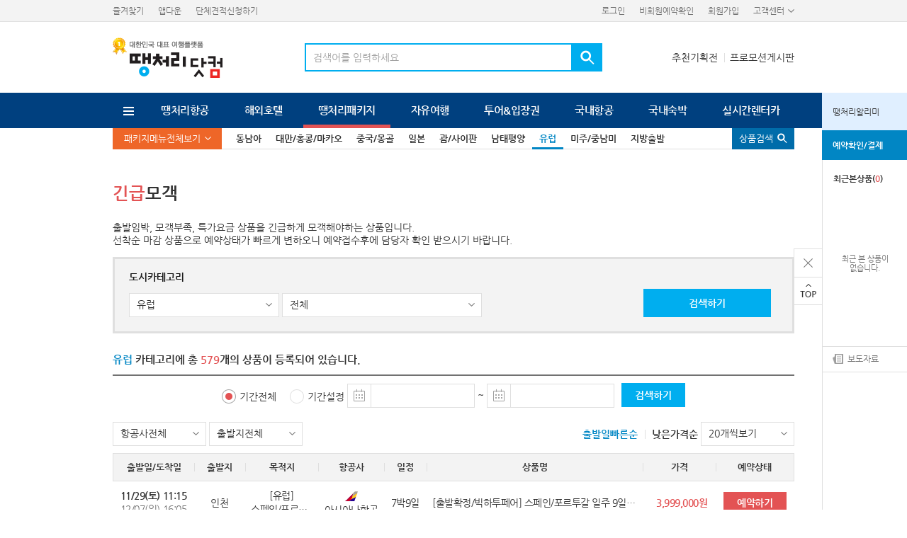

--- FILE ---
content_type: text/html;charset=UTF-8
request_url: https://www.ttang.com/product/pkg/themeList.do?themeKind=URGENT&majorCategoryCd=C005
body_size: 111166
content:
<!doctype html>
<script type="text/javascript">
var V_SCRIPT_VERSION = "20250702";
var IMAGE_DOMAIN = "http://images.ttang.com";
</script><html lang="ko">
<head>
<title>땡처리닷컴</title>
<meta charset="utf-8" />
<!--[if lt IE 9]><script type="text/javascript" src="/asset/js/plugin/html5shiv.js"></script><![endif]-->
<link rel="shortcut icon" href="/images/common/favicon/favicon.ico" />
<link type="text/css" rel="stylesheet" href="/asset/css/ttang_import.css?v=20250702&nosniff=off" />
<link type="text/css" rel="stylesheet" href="/asset/css/import.css?v=20250702&nosniff=off" />
<script type="text/javascript" src="/asset/js/plugin/jquery-3.7.1.min.js?v=20250702&nosniff=off"></script>
<script	type="text/javascript" src="/asset/js/plugin/common.js?v=20250702&nosniff=off" ></script>
<script	type="text/javascript" src="/asset/js/dev/product/pkg/common.js?v=20250702&nosniff=off" ></script>
</head>

<body class="cate_package">

<div class="wrapper" id="wrapper">
	
	<script type="text/javascript" src="/asset/js/include/header.js?v=20250702&nosniff=off" charset="utf-8"></script> 	<!-- gnb 영역 --> 

	<form name="goodsSearchForm"  method="get">
	<input type="hidden" name="cityCd">
	<input type="hidden" name="strCity">	
	<input type="hidden" name="minCost" value="0">	
	<input type="hidden" name="maxCost" value="0">
	<input type="hidden" name="departureDateList">	
	<input type="hidden" name="onlyUrgentYn">
	<input type="hidden" name="confirmYn">
	<input type="hidden" name="ttangOnlyYn">
	<input type="hidden" name="searchKind">
	<input type="hidden" name="searchKeyword">
</form>							<!-- 상품 검색 form -->

	<section class="section" id="section">

		<!-- contents -->
		<div id="contents" class="contents">
			<div class="wrap_innerbg">				

				<div class="lnbWrap print_hide">
	<div class="lnb cate_package">
		<div class="innerWrap">
			<a href="#none" class="btn lnbAll"><span>패키지메뉴전체보기</span></a>
			<ul>
				<li ><a href="javascript:USER_MAIN_LINK('/product/pkg/subIndex.do?majorCategoryCd=C001', '40', 'P13', 'C001');">동남아</a></li>
				<li ><a href="javascript:USER_MAIN_LINK('/product/pkg/subIndex.do?majorCategoryCd=C011', '40', 'P13', 'C011');">대만/홍콩/마카오</a></li>
				<li ><a href="javascript:USER_MAIN_LINK('/product/pkg/subIndex.do?majorCategoryCd=C002', '40', 'P13', 'C002');">중국/몽골</a></li>
				<li ><a href="javascript:USER_MAIN_LINK('/product/pkg/subIndex.do?majorCategoryCd=C003', '40', 'P13', 'C003');">일본</a></li>
				<li ><a href="javascript:USER_MAIN_LINK('/product/pkg/subIndex.do?majorCategoryCd=C009', '40', 'P13', 'C009');">괌/사이판</a></li>
				<li ><a href="javascript:USER_MAIN_LINK('/product/pkg/subIndex.do?majorCategoryCd=C004', '40', 'P13', 'C004');">남태평양</a></li>
				<li class="on"><a href="javascript:USER_MAIN_LINK('/product/pkg/subIndex.do?majorCategoryCd=C005', '40', 'P13', 'C005');">유럽</a></li>
				<li ><a href="javascript:USER_MAIN_LINK('/product/pkg/subIndex.do?majorCategoryCd=C006', '40', 'P13', 'C006');">미주/중남미</a></li>
				<li ><a href="javascript:USER_MAIN_LINK('/product/pkg/subIndex.do?majorCategoryCd=PUS', '40', 'P13', 'PUS');">지방출발</a></li>
			</ul>
			<a href="#none" class="btn cateSrch up" onclick="openGnbGoodsSearch();"><span>상품검색</span></a>
		</div>
	</div>

	<!-- lnb > 패키지 > 전체보기 -->
	<div class="lnbAllWrap wrap_innerbg package">
		<div class="lnbMenuAllCont fwrap" style="display:none;">
			<div class="fl menu">
				<ul>
					<li class="on"><a href="#none" class="n01"><span>동남아</span></a></li>
					<li><a href="#none" class="n02"><span>중국/대만/홍콩/마카오</span></a></li>
					<li><a href="#none" class="n03"><span>일본</span></a></li>
					<li><a href="#none" class="n04"><span>남태평양/괌/사이판</span></a></li>
					<li><a href="#none" class="n05"><span>유럽/아프리카</span></a></li>
					<li><a href="#none" class="n06"><span>미주/중남미</span></a></li>
					<li><a href="#none" class="n07"><span>부산/대구/무안/제주 지방출발</span></a></li>
				</ul>
				<div class="link_banner">
					<a href="/sharp/main.do" class="btnSty2 cGrayLine">땡처리#(샵) 보러가기</a>
				</div>
			</div>
	
			<!-- innerWrap > default > display:none   -->
			<!-- (09/14) 패키지 데이터 : W072_화면정의서_땡처리패키지_V1.5_20150826_디자인산출과현행화.pptx -->
			<!-- (12/07) 패키지 데이터 : 디자인 (psd) 참고     -->
			<div class="fr cont">
				<!-- 01 동남아 -->
				<div class="innerWrap n01">
					<div class="theme">
						<a href="javascript:USER_MAIN_LINK('/product/pkg/themeList.do?themeKind=URGENT&majorCategoryCd=C001', '40', 'P14', 'PACK_LNK03');" class="btnSty2 cRedLine">동남아 긴급모객</a>
						<a href="javascript:USER_MAIN_LINK('/product/pkg/themeList.do?themeKind=CFM&majorCategoryCd=C001', '40', 'P14', 'PACK_LNK01');" class="btnSty2 cRedLine">동남아 99%확정</a>
						<a href="javascript:USER_MAIN_LINK('/product/pkg/themeList.do?themeKind=TTANG&majorCategoryCd=C001', '40', 'P14', 'PACK_LNK02');" class="btnSty2 cRedLine">동남아 땡처리전용</a>
					</div>
				
					<div class="wrap cl">
						<h3><a href="#none">태국</a></h3>
						<ul>
							<li><a href="javascript:USER_MAIN_LINK('/product/pkg/goodsList.do?natCd=NA001&cityCd=CA001', '40', 'P11', 'CA001');">방콕.파타야</a></li>
							<li><a href="javascript:USER_MAIN_LINK('/product/pkg/goodsList.do?natCd=NA001&cityCd=CA002', '40', 'P11', 'CA002');">푸켓</a></li>
							<li><a href="javascript:USER_MAIN_LINK('/product/pkg/goodsList.do?natCd=NA001&cityCd=CU8', '40', 'P11', 'CU8');">카오락</a>	</li>
							<li><a href="javascript:USER_MAIN_LINK('/product/pkg/goodsList.do?natCd=NA001&cityCd=CA051', '40', 'P11', 'CA051');">크라비</a>
							<li><a href="javascript:USER_MAIN_LINK('/product/pkg/goodsList.do?natCd=NA001&cityCd=CA003', '40', 'P11', 'CA003');">치앙마이</a>
							<li><a href="javascript:USER_MAIN_LINK('/product/pkg/goodsList.do?natCd=NA001&cityCd=CA010', '40', 'P11', 'CA010');">코사무이</a></li>
							<li><a href="javascript:USER_MAIN_LINK('/product/pkg/goodsList.do?natCd=NA001&cityCd=CA004', '40', 'P11', 'CA004');">후아힌</a></li>
							<li><a href="javascript:USER_MAIN_LINK('/product/pkg/goodsList.do?natCd=NA001&cityCd=기타지역', '40', 'P11', '기타지역');">기타지역</a></li>
							<!--<li><a href="#none">아유타야</a></li>-->
						</ul>
					</div>										
					<div class="wrap">					
						<h3><a href="#none">필리핀</a></h3>
						<ul>
							<li><a href="javascript:USER_MAIN_LINK('/product/pkg/goodsList.do?natCd=NA002&cityCd=CA006', '40', 'P11', 'CA006');">세부</a></li>
							<li><a href="javascript:USER_MAIN_LINK('/product/pkg/goodsList.do?natCd=NA002&cityCd=CA007', '40', 'P11', 'CA007');">보라카이</a></li>
							<li><a href="javascript:USER_MAIN_LINK('/product/pkg/goodsList.do?natCd=NA002&cityCd=CA005', '40', 'P11', 'CA005');">마닐라</a></li>
							<li><a href="javascript:USER_MAIN_LINK('/product/pkg/goodsList.do?natCd=NA002&cityCd=TAG', '40', 'P11', 'TAG');">보홀</a></li>
							<li><a href="javascript:USER_MAIN_LINK('/product/pkg/goodsList.do?natCd=NA002&cityCd=CA008', '40', 'P11', 'CA008');">팔라완/엘니도</a></li>
							<li><a href="javascript:USER_MAIN_LINK('/product/pkg/goodsList.do?natCd=NA002&cityCd=CA009', '40', 'P11', 'CA009');">클락</a></li>
						</ul>						
					</div>
					<div class="wrap">
						<h3><a href="#none">싱가포르</a></h3>
						<ul>
							<li><a href="javascript:USER_MAIN_LINK('/product/pkg/goodsList.do?natCd=NA007&cityCd=CA043', '40', 'P11', 'CA043');">싱가포르</a></li>
							<li><a href="javascript:USER_MAIN_LINK('/product/pkg/goodsList.do?natCd=NA007&cityCd=CA041', '40', 'P11', 'CA041');">싱가포르 빈탄</a></li>
							<li><a href="javascript:USER_MAIN_LINK('/product/pkg/goodsList.do?natCd=NA007&cityCd=CA044', '40', 'P11', 'CA044');">싱가포르 바탐</a></li>
						</ul>
					</div>					
					<div class="wrap">
						<h3><a href="#none">베트남</a></h3>
						<ul>
							<li><a href="javascript:USER_MAIN_LINK('/product/pkg/goodsList.do?natCd=NA003&cityCd=CA019', '40', 'P11', 'CA019');">하노이</a></li>
							<li><a href="javascript:USER_MAIN_LINK('/product/pkg/goodsList.do?natCd=NA003&cityCd=CA034', '40', 'P11', 'CA034');">다낭</a></li>
							<li><a href="javascript:USER_MAIN_LINK('/product/pkg/goodsList.do?natCd=NA003&cityCd=CA076', '40', 'P11', 'CA076');">나트랑</a></li>
							<li><a href="javascript:USER_MAIN_LINK('/product/pkg/goodsList.do?natCd=NA003&cityCd=CA021', '40', 'P11', 'CA021');">호치민</a></li>
							<li><a href="javascript:USER_MAIN_LINK('/product/pkg/goodsList.do?natCd=NA003&cityCd=PQC', '40', 'P11', 'PQC');">푸꾸옥</a></li>
							<li><a href="javascript:USER_MAIN_LINK('/product/pkg/goodsList.do?natCd=NA003&cityCd=CA022', '40', 'P11', 'CA022');">베트남&amp;캄보디아</a></li>
							
							<li><a href="javascript:USER_MAIN_LINK('/product/pkg/goodsList.do?natCd=NA003&cityCd=CA035', '40', 'P11', 'CA035');">달랏</a></li>
							<li><a href="javascript:USER_MAIN_LINK('/product/pkg/goodsList.do?natCd=NA003&cityCd=CA0066', '40', 'P11', 'CA0066');">하이퐁</a></li>
						</ul>						
					</div>
					<div class="wrap">
						<h3><a href="#none">캄보디아</a></h3>
						<ul>
							<li><a href="javascript:USER_MAIN_LINK('/product/pkg/goodsList.do?natCd=NA003&cityCd=CA020', '40', 'P11', 'CA020');">씨엠립(앙코르왓)</a></li>
							<li><a href="javascript:USER_MAIN_LINK('/product/pkg/goodsList.do?natCd=NA003&cityCd=CA078', '40', 'P11', 'CA078');">프놈펜</a></li>
							<!--<li><a href="#none">프놈펜(앙코르왓)</a></li>-->
							<li><a href="javascript:USER_MAIN_LINK('/product/pkg/goodsList.do?natCd=NA003&cityCd=CA011', '40', 'P11', 'CA011');">태국/캄보디아</a></li>
						</ul>												
					</div>
					<div class="wrap cl">
						<h3><a href="#none">라오스</a></h3>
						<ul>
							<li><a href="javascript:USER_MAIN_LINK('/product/pkg/goodsList.do?natCd=NA003&cityCd=CA037', '40', 'P11', 'CA037');">비엔티엔/방비엥/루앙프라방</a></li>
							<!--<li><a href="/product/pkg/goodsList.do?natCd=NA003&cityCd=CA037">방비엥</a></li>
							<li><a href="/product/pkg/goodsList.do?natCd=NA003&cityCd=CA037">루앙프라방</a></li>-->
						</ul>
					</div>					
					<div class="wrap">
						<h3><a href="#none">말레이시아</a></h3>
						<ul>
							<li><a href="javascript:USER_MAIN_LINK('/product/pkg/goodsList.do?natCd=NA005&cityCd=CA031', '40', 'P11', 'CA031');">코타키나발루</a></li>
							<li><a href="javascript:USER_MAIN_LINK('/product/pkg/goodsList.do?natCd=NA005&cityCd=CA033', '40', 'P11', 'CA033');">쿠알라룸푸르</a></li>
							<li><a href="javascript:USER_MAIN_LINK('/product/pkg/goodsList.do?natCd=NA005&cityCd=CA032', '40', 'P11', 'CA032');">랑카위</a></li>
							<li><a href="javascript:USER_MAIN_LINK('/product/pkg/goodsList.do?natCd=NA005&cityCd=CA073', '40', 'P11', 'CA073');">조호바루</a></li>
							<li><a href="javascript:USER_MAIN_LINK('/product/pkg/goodsList.do?natCd=NA005&cityCd=PEN', '40', 'P11', 'PEN');">페낭</a></li>
						</ul>						
					</div>
					
					<div class="wrap">
						<h3><a href="#none">브루나이</a></h3>
						<ul>
							<li><a href="javascript:USER_MAIN_LINK('/product/pkg/goodsList.do?natCd=NA010&cityCd=BWN', '40', 'P11', 'BWN');">브루나이</a></li>
						</ul>
						<h3><a href="#none">크루즈</a></h3>
						<ul>
							<li><a href="javascript:USER_MAIN_LINK('/product/pkg/goodsList.do?natCd=CRUISE&cityCd=CRUIS', '40', 'P11', 'CRUIS');">크루즈</a></li>
						</ul>
					</div>
										
					<div class="wrap">					
						<h3><a href="#none">인도네시아</a></h3>
						<ul>
							<li><a href="javascript:USER_MAIN_LINK('/product/pkg/goodsList.do?natCd=NA004&cityCd=CA012', '40', 'P11', 'CA012');">발리</a></li>
							<li><a href="javascript:USER_MAIN_LINK('/product/pkg/goodsList.do?natCd=NA004&cityCd=CA013', '40', 'P11', 'CA013');">자카르타</a></li>
							<li><a href="javascript:USER_MAIN_LINK('/product/pkg/goodsList.do?natCd=NA004&cityCd=CA074', '40', 'P11', 'CA074');">족자카르타</a></li>
							<li><a href="javascript:USER_MAIN_LINK('/product/pkg/goodsList.do?natCd=NA004&cityCd=CA045', '40', 'P11', 'CA045');">롬복</a></li>
							<li><a href="javascript:USER_MAIN_LINK('/product/pkg/goodsList.do?natCd=NA004&cityCd=CA044', '40', 'P11', 'CA044');">바탐</a></li>
						</ul>
					</div>
					<div class="wrap">
						<h3><a href="#none">미얀마</a></h3>
						<ul>
							<li><a href="javascript:USER_MAIN_LINK('/product/pkg/goodsList.do?natCd=NA003&cityCd=CA038', '40', 'P11', 'CA038');">양곤/바간/만달레이</a></li>
							<!--<li><a href="/product/pkg/goodsList.do?natCd=NA003&cityCd=CA038">바간</a></li>
							<li><a href="/product/pkg/goodsList.do?natCd=NA003&cityCd=CA038">만달레이</a></li>-->
						</ul>
						
					</div>
					<div class="wrap">
						<h3><a href="#none">인도및특수지역</a></h3>
						<ul>
							<li><a href="javascript:USER_MAIN_LINK('/product/pkg/goodsList.do?natCd=NI001&cityCd=CI001', '40', 'P11', 'CI001');">인도</a></li>							
							<li><a href="javascript:USER_MAIN_LINK('/product/pkg/goodsList.do?natCd=NI001&cityCd=PBH', '40', 'P11', 'PBH');">부탄</a></li>
							<li><a href="javascript:USER_MAIN_LINK('/product/pkg/goodsList.do?natCd=NI001&cityCd=CI002', '40', 'P11', 'CI002');">네팔</a></li>
							<li><a href="javascript:USER_MAIN_LINK('/product/pkg/goodsList.do?natCd=NI001&cityCd=CI003', '40', 'P11', 'CI003');">스리랑카</a></li>
							<li><a href="javascript:USER_MAIN_LINK('/product/pkg/goodsList.do?natCd=NI001&cityCd=CI005', '40', 'P11', 'CI005');">중동</a></li>
						</ul>
						<h3><a href="javascript:USER_MAIN_LINK('/product/pkg/goodsList.do?natCd=NA009&cityCd=CA015', '40', 'P11', 'CA015');">몰디브</a></h3>
					</div>
				</div>
				<!-- 01 동남아 -->
	
				<!-- 02 중국/대만/홍콩/마카오  -->
				<div class="innerWrap n02 divN32">
					<div class="divFL">					
						<div class="theme">
							<a href="javascript:USER_MAIN_LINK('/product/pkg/themeList.do?themeKind=URGENT&majorCategoryCd=C002', '40', 'P14', 'PACK_LNK03');" class="btnSty2 cRedLine">중국 긴급모객</a>
							<a href="javascript:USER_MAIN_LINK('/product/pkg/themeList.do?themeKind=TTANG&majorCategoryCd=C002', '40', 'P14', 'PACK_LNK02');" class="btnSty2 cRedLine">중국 땡처리전용</a>
						</div>
						<div class="wrap">
							<h3><a href="javascript:USER_MAIN_LINK('/product/pkg/goodsList.do?natCd=NC001&cityCd=CC001', '40', 'P11', 'CC001');">북경 </a></h3>
							<h3><a href="javascript:USER_MAIN_LINK('/product/pkg/goodsList.do?natCd=NC001&cityCd=CP015', '40', 'P11', 'CP015');">계림 </a></h3>
							<h3><a href="javascript:USER_MAIN_LINK('/product/pkg/goodsList.do?natCd=NC001&cityCd=CC003', '40', 'P11', 'CC003');">장가계</a></h3>
							<h3><a href="javascript:USER_MAIN_LINK('/product/pkg/goodsList.do?natCd=NC001&cityCd=CC002', '40', 'P11', 'CC002');">상해/항주/소주 </a></h3>
							<h3><a href="javascript:USER_MAIN_LINK('/product/pkg/goodsList.do?natCd=NC001&cityCd=CC014', '40', 'P11', 'CC014');">하이난/삼아/해구 </a></h3>
							<h3><a href="javascript:USER_MAIN_LINK('/product/pkg/goodsList.do?natCd=NC001&cityCd=CC007', '40', 'P11', 'CC007');">황산/삼청산 </a></h3>
							<h3><a href="javascript:USER_MAIN_LINK('/product/pkg/goodsList.do?natCd=NC001&cityCd=CC013', '40', 'P11', 'CC013');">태항산 </a></h3>
							<h3><a href="javascript:USER_MAIN_LINK('/product/pkg/goodsList.do?natCd=NC001&cityCd=CC031', '40', 'P11', 'CC031');">하문 </a></h3>
							
							<h3><a href="javascript:USER_MAIN_LINK('/product/pkg/goodsList.do?natCd=NC001&cityCd=YNZ', '40', 'P11', 'YNZ');">염성 </a></h3>
							<h3><a href="javascript:USER_MAIN_LINK('/product/pkg/goodsList.do?natCd=NC001&cityCd=HRB', '40', 'P11', 'HRB');">하얼빈 </a></h3>
							<h3><a href="javascript:USER_MAIN_LINK('/product/pkg/goodsList.do?natCd=NC001&cityCd=CC043', '40', 'P11', 'CC043');">심천/광저우 </a></h3>
							<h3><a href="javascript:USER_MAIN_LINK('/product/pkg/goodsList.do?natCd=NC001&cityCd=목단강', '40', 'P11', '목단강');">목단강 </a></h3>
						</div>
						<div class="wrap">
							<h3><a href="javascript:USER_MAIN_LINK('/product/pkg/goodsList.do?natCd=NC001&cityCd=CC034', '40', 'P11', 'CC034');">백두산 </a></h3>
							<h3><a href="javascript:USER_MAIN_LINK('/product/pkg/goodsList.do?natCd=NC001&cityCd=CC008', '40', 'P11', 'CC008');">성도/구채구  </a></h3>
							<h3><a href="javascript:USER_MAIN_LINK('/product/pkg/goodsList.do?natCd=NC001&cityCd=CC032', '40', 'P11', 'CC032');">중경/귀양/은시 </a></h3>
							<h3><a href="javascript:USER_MAIN_LINK('/product/pkg/goodsList.do?natCd=NC001&cityCd=CC009', '40', 'P11', 'CC009');">몽골/내몽고 </a></h3>
							<h3><a href="javascript:USER_MAIN_LINK('/product/pkg/goodsList.do?natCd=NC001&cityCd=CC006', '40', 'P11', 'CC006');">곤명  </a></h3>
							<h3><a href="javascript:USER_MAIN_LINK('/product/pkg/goodsList.do?natCd=NC001&cityCd=CC033', '40', 'P11', 'CC033');">대련  </a></h3>
						</div>
						<div class="wrap">
							<h3><a href="javascript:USER_MAIN_LINK('/product/pkg/goodsList.do?natCd=NC001&cityCd=CC010', '40', 'P11', 'CC010');">청도/위해/제남/연태</a></h3>
							<h3><a href="javascript:USER_MAIN_LINK('/product/pkg/goodsList.do?natCd=NC001&cityCd=CC012', '40', 'P11', 'CC012');">서안/정주  </a></h3>
							<h3><a href="javascript:USER_MAIN_LINK('/product/pkg/goodsList.do?natCd=NC001&cityCd=CC015', '40', 'P11', 'CC012');">기타지역  </a></h3>
							<h3><a href="javascript:USER_MAIN_LINK('/product/pkg/goodsList.do?natCd=NC001&cityCd=CC048', '40', 'P11', 'CC012');">리장/여강 </a></h3>
							<h3><a href="javascript:USER_MAIN_LINK('/product/pkg/goodsList.do?natCd=NC001&cityCd=CC016', '40', 'P11', 'CC012');">난주  </a></h3>
							<h3><a href="javascript:USER_MAIN_LINK('/product/pkg/goodsList.do?natCd=NC001&cityCd=ca1111', '40', 'P11', 'ca1111');">티벳  </a></h3>
						</div>
					</div>
					<div class="divFR">	
						<div class="theme">
							<a class="btnSty2 cRedLine" href="javascript:USER_MAIN_LINK('/product/pkg/themeList.do?themeKind=URGENT&majorCategoryCd=C011', '40', 'P14', 'PACK_LNK03');">대만/홍콩 긴급모객</a>
							<a class="btnSty2 cRedLine" href="javascript:USER_MAIN_LINK('/product/pkg/themeList.do?themeKind=TTANG&majorCategoryCd=C011', '40', 'P14', 'PACK_LNK02');">땡처리전용</a>
						</div>								
						<div class="wrap">
							<h3><a href="#">대만</a></h3>
							<ul>
								<li><a href="javascript:USER_MAIN_LINK('/product/pkg/goodsList.do?natCd=ND001&cityCd=CC005', '40', 'P11', 'CC005');">타이페이</a></li>
								<li><a href="javascript:USER_MAIN_LINK('/product/pkg/goodsList.do?natCd=ND001&cityCd=CC035', '40', 'P11', 'CC035');">타이중</a></li>
								<li><a href="javascript:USER_MAIN_LINK('/product/pkg/goodsList.do?natCd=ND001&cityCd=CC036', '40', 'P11', 'CC036');">까오슝</a></li>
								<li><a href="javascript:USER_MAIN_LINK('/product/pkg/goodsList.do?natCd=ND001&cityCd=CC045', '40', 'P11', 'CC045');">송산</a></li>
							</ul>
							<h3><a href="javascript:USER_MAIN_LINK('/product/pkg/goodsList.do?natCd=ND001&cityCd=CC004', '40', 'P11', 'CC004');">홍콩</a></h3>
							<h3><a href="javascript:USER_MAIN_LINK('/product/pkg/goodsList.do?natCd=ND001&cityCd=CC041', '40', 'P11', 'CC041');">마카오</a></h3>
							<h3><a href="javascript:USER_MAIN_LINK('/product/pkg/goodsList.do?natCd=ND001&cityCd=CC043', '40', 'P11', 'CC043');">심천</a></h3>
							<h3><a href="javascript:USER_MAIN_LINK('/product/pkg/goodsList.do?natCd=ND001&cityCd=CC044', '40', 'P11', 'CC044');">홍콩/마카오/심천</a></h3>							
						</div>
					</div>	
					<!--<div class="banner1">
						  <img src="/images/event/common/lnbAll_pack_@.png" alt="배너명">
					</div>-->									
				</div>
				<!-- // 02 대만/홍콩/마카오   -->
				
				<!-- 03 일본  -->
				<div class="innerWrap n03">				
					<div class="theme">
						<a href="javascript:USER_MAIN_LINK('/product/pkg/themeList.do?themeKind=URGENT&majorCategoryCd=C003', '40', 'P14', 'PACK_LNK03');" class="btnSty2 cRedLine">일본 긴급모객</a>
						<a href="javascript:USER_MAIN_LINK('/product/pkg/themeList.do?themeKind=CFM&majorCategoryCd=C003', '40', 'P14', 'PACK_LNK01');" class="btnSty2 cRedLine">일본 99%확정</a>
						<a class="btnSty2 cRedLine" href="javascript:USER_MAIN_LINK('/product/pkg/themeList.do?themeKind=TTANG&majorCategoryCd=C003', '40', 'P14', 'PACK_LNK02');">일본 땡처리전용</a>
					</div>					
					<div class="wrap cl">
						<h3><a href="#none">동경</a></h3>
						<ul>
							<li><a href="javascript:USER_MAIN_LINK('/product/pkg/goodsList.do?natCd=NJ001&cityCd=CJ001', '40', 'P11', 'CJ001');">도쿄</a></li>
							<li><a href="javascript:USER_MAIN_LINK('/product/pkg/goodsList.do?natCd=NJ001&cityCd=CJ036', '40', 'P11', 'CJ036');">시즈오카</a></li>
							<li><a href="javascript:USER_MAIN_LINK('/product/pkg/goodsList.do?natCd=NJ001&cityCd=이바라키', '40', 'P11', '이바라키');">이바라키</a></li>
						</ul>
					</div>					
					<div class="wrap">
						<h3><a href="#none">간사이</a></h3>
						<ul>
							<li><a href="javascript:USER_MAIN_LINK('/product/pkg/goodsList.do?natCd=NJ001&cityCd=CJ002', '40', 'P11', 'CJ002');">오사카/교토/나라/고베</a></li>
						</ul>
					</div>
					<div class="wrap">
						<h3><a href="#none">큐슈</a></h3>
						<ul>
							<li><a href="javascript:USER_MAIN_LINK('/product/pkg/goodsList.do?natCd=NJ001&cityCd=CJ010', '40', 'P11', 'CJ010');">후쿠오카/벳부/유후인</a></li>
							<li><a href="javascript:USER_MAIN_LINK('/product/pkg/goodsList.do?natCd=NJ001&cityCd=CJ015', '40', 'P11', 'CJ015');">나가사키</a></li>
							<li><a href="javascript:USER_MAIN_LINK('/product/pkg/goodsList.do?natCd=NJ001&cityCd=CJ031', '40', 'P11', 'CJ031');">가고시마</a></li>
							<li><a href="javascript:USER_MAIN_LINK('/product/pkg/goodsList.do?natCd=NJ001&cityCd=CJ032', '40', 'P11', 'CJ032');">미야자키</a></li>
							<li><a href="javascript:USER_MAIN_LINK('/product/pkg/goodsList.do?natCd=NJ001&cityCd=CJ033', '40', 'P11', 'CJ033');">사가/우레시노</a></li>
							
							<li><a href="javascript:USER_MAIN_LINK('/product/pkg/goodsList.do?natCd=NJ001&cityCd=CJ077', '40', 'P11', 'CJ077');">구마모토</a></li>
							<li><a href="javascript:USER_MAIN_LINK('/product/pkg/goodsList.do?natCd=NJ001&cityCd=기타큐슈', '40', 'P11', '기타큐슈');">기타큐슈</a></li>
							<li><a href="javascript:USER_MAIN_LINK('/product/pkg/goodsList.do?natCd=NJ001&cityCd=CJ048', '40', 'P11', 'CJ048');">마츠야마</a></li>
						</ul>
					</div>					
					<div class="wrap">
						<h3><a href="#none">오키나와</a></h3>
						<ul>
							<li><a href="javascript:USER_MAIN_LINK('/product/pkg/goodsList.do?natCd=NJ001&cityCd=CJ005', '40', 'P11', 'CJ005');">오키나와</a></li>
							<li><a href="javascript:USER_MAIN_LINK('/product/pkg/goodsList.do?natCd=NJ001&cityCd=CJ071', '40', 'P11', 'CJ071');">이시가키</a></li>
							<li><a href="javascript:USER_MAIN_LINK('/product/pkg/goodsList.do?natCd=NJ001&cityCd=MMY', '40', 'P11', 'MMY');">미야코지마</a></li>
						</ul>						
					</div>					
					<div class="wrap">
						<h3><a href="#none">북해도</a></h3>
						<ul>
							<li><a href="javascript:USER_MAIN_LINK('/product/pkg/goodsList.do?natCd=NJ001&cityCd=CJ003', '40', 'P11', 'CJ003');">삿뽀로</a></li>
							<li><a href="javascript:USER_MAIN_LINK('/product/pkg/goodsList.do?natCd=NJ001&cityCd=CJ041', '40', 'P11', 'CJ041');">아사히키와</a></li>
							<li><a href="javascript:USER_MAIN_LINK('/product/pkg/goodsList.do?natCd=NJ001&cityCd=CJ042', '40', 'P11', 'CJ042');">하코다테</a></li>
						</ul>
					</div>
					<div class="wrap cl mt50">
						<h3><a href="#none">나고야</a></h3>
						<ul>
							<li><a href="javascript:USER_MAIN_LINK('/product/pkg/goodsList.do?natCd=NJ001&cityCd=CJ018', '40', 'P11', 'CJ018');">도야마</a></li>
							<li><a href="javascript:USER_MAIN_LINK('/product/pkg/goodsList.do?natCd=NJ001&cityCd=CJ020', '40', 'P11', 'CJ020');">고마츠/알펜루트</a></li>
							<li><a href="javascript:USER_MAIN_LINK('/product/pkg/goodsList.do?natCd=NJ001&cityCd=CJ036', '40', 'P11', 'CJ036');">시즈오카</a></li>
							<li><a href="javascript:USER_MAIN_LINK('/product/pkg/goodsList.do?natCd=NJ001&cityCd=CJ044', '40', 'P11', 'CJ044');">다카야마</a></li>
						</ul>
					</div>					
					<div class="wrap mt50">
						<h3><a href="#none">기타지역</a></h3>
						<ul>
							<li><a href="javascript:USER_MAIN_LINK('/product/pkg/goodsList.do?natCd=NJ001&cityCd=CJ045', '40', 'P11', 'CJ045');">요나고</a></li>
							<li><a href="javascript:USER_MAIN_LINK('/product/pkg/goodsList.do?natCd=NJ001&cityCd=CJ046', '40', 'P11', 'CJ046');">돗토리</a></li>
							<li><a href="javascript:USER_MAIN_LINK('/product/pkg/goodsList.do?natCd=NJ001&cityCd=CJ047', '40', 'P11', 'CJ047');">다카마츠</a></li>
							<li><a href="javascript:USER_MAIN_LINK('/product/pkg/goodsList.do?natCd=NJ001&cityCd=CJ008', '40', 'P11', 'CJ008');">오카야마/나오시마</a></li>
							
							<li><a href="javascript:USER_MAIN_LINK('/product/pkg/goodsList.do?natCd=NJ001&cityCd=도쿠시마', '40', 'P11', '도쿠시마');">도쿠시마</a></li>
							<li><a href="javascript:USER_MAIN_LINK('/product/pkg/goodsList.do?natCd=NJ001&cityCd=CJ014', '40', 'P11', 'CJ014');">히로시마</a></li>
							<li><a href="javascript:USER_MAIN_LINK('/product/pkg/goodsList.do?natCd=NJ001&cityCd=CJ016', '40', 'P11', 'CJ016');">아오모리</a></li>
							<li><a href="javascript:USER_MAIN_LINK('/product/pkg/goodsList.do?natCd=NJ001&cityCd=CJ067', '40', 'P11', 'CJ067');">니가타</a></li>
						</ul>
					</div>
					
					<div class="wrap mt50">
						<h3><a href="#none">크루즈</a></h3>
						<ul>
							<li><a href="javascript:USER_MAIN_LINK('/product/pkg/goodsList.do?natCd=NJ001&cityCd=C0222', '40', 'P11', 'C0222');">크루즈</a></li>
						</ul>
					</div>
										
					<!--<div class="wrap">
						<h3><a href="#none">일본선박</a></h3>
					</div>-->					
					<!--<div class="banner1">
						  <img src="/images/event/common/lnbAll_pack_@.png" alt="배너명">
					</div>-->
				</div>
				<!-- // 03 일본  -->
								
				<!-- 04 남태평양/괌/사이판 -->
				<div class="innerWrap n04 divN32">
					<div class="divFL">					
						<div class="theme">
							<a href="javascript:USER_MAIN_LINK('/product/pkg/themeList.do?themeKind=URGENT&majorCategoryCd=C004', '40', 'P14', 'PACK_LNK03');" class="btnSty2 cRedLine">남태평양 긴급모객</a>
							<a class="btnSty2 cRedLine" href="javascript:USER_MAIN_LINK('/product/pkg/themeList.do?themeKind=TTANG&majorCategoryCd=C004', '40', 'P14', 'PACK_LNK02');">남태평양 땡처리전용</a>
						</div>
						<div class="wrap">
							<h3><a href="javascript:USER_MAIN_LINK('/product/pkg/goodsList.do?natCd=NO001&cityCd=CO004', '40', 'P11', 'CO004');">팔라우</a></h3>
							<h3><a href="javascript:USER_MAIN_LINK('/product/pkg/goodsList.do?natCd=NO001&cityCd=GA003', '40', 'P11', 'GA003');">티니안</a></h3>
							<h3><a href="javascript:USER_MAIN_LINK('/product/pkg/goodsList.do?natCd=NO001&cityCd=CO007', '40', 'P11', 'CO007');">타히티</a></h3>
							<h3><a href="javascript:USER_MAIN_LINK('/product/pkg/goodsList.do?natCd=NO001&cityCd=CO006', '40', 'P11', 'CO006');">뉴칼레도니아</a></h3>
							<h3><a href="javascript:USER_MAIN_LINK('/product/pkg/goodsList.do?natCd=NO001&cityCd=CO005', '40', 'P11', 'CO005');">피지</a></h3>
						</div>
						<div class="wrap">
							<h3><a href="#none">호주</a></h3>
							<ul>
								<li><a href="javascript:USER_MAIN_LINK('/product/pkg/goodsList.do?natCd=NO001&cityCd=CO022', '40', 'P11', 'CO022');">시드니</a></li>
								<li><a href="javascript:USER_MAIN_LINK('/product/pkg/goodsList.do?natCd=NO001&cityCd=CO023', '40', 'P11', 'CO023');">시드니/골드코스트</a></li>
								<li><a href="javascript:USER_MAIN_LINK('/product/pkg/goodsList.do?natCd=NO001&cityCd=CO024', '40', 'P11', 'CO024');">시드니/포트스테판</a></li>								
								<li><a href="javascript:USER_MAIN_LINK('/product/pkg/goodsList.do?natCd=NO001&cityCd=CO025', '40', 'P11', 'CO025');">브리즈번</a></li>
								<li><a href="javascript:USER_MAIN_LINK('/product/pkg/goodsList.do?natCd=NO001&cityCd=CO026', '40', 'P11', 'CO026');">멜번</a></li>
								<li><a href="javascript:USER_MAIN_LINK('/product/pkg/goodsList.do?natCd=NO001&cityCd=CO003', '40', 'P11', 'CO003');">호주/뉴질랜드</a></li>
							</ul>
						</div>
						<div class="wrap">
							<h3><a href="#none">뉴질랜드</a></h3>
							<ul>
								<li><a href="javascript:USER_MAIN_LINK('/product/pkg/goodsList.do?natCd=NO001&cityCd=CO027', '40', 'P11', 'CO027');">북섬</a></li>
								<li><a href="javascript:USER_MAIN_LINK('/product/pkg/goodsList.do?natCd=NO001&cityCd=CO028', '40', 'P11', 'CO028');">남섬</a></li>
								<li><a href="javascript:USER_MAIN_LINK('/product/pkg/goodsList.do?natCd=NO001&cityCd=CO029', '40', 'P11', 'CO029');">남북섬</a></li>								
							</ul>
						</div>
					</div>
					<div class="divFR">					
						<div class="theme">
							<a class="btnSty2 cRedLine" href="javascript:USER_MAIN_LINK('/product/pkg/themeList.do?themeKind=URGENT&majorCategoryCd=C009', '40', 'P14', 'PACK_LNK03');">괌/사이판 긴급모객</a>
							<a class="btnSty2 cRedLine" href="javascript:USER_MAIN_LINK('/product/pkg/themeList.do?themeKind=TTANG&majorCategoryCd=C009', '40', 'P14', 'PACK_LNK02');">땡처리전용</a>
						</div>
						<div class="wrap">
							<h3><a href="javascript:USER_MAIN_LINK('/product/pkg/goodsList.do?natCd=NG001&cityCd=GA001', '40', 'P11', 'GA001');">괌</a></h3>
							<h3><a href="javascript:USER_MAIN_LINK('/product/pkg/goodsList.do?natCd=NG001&cityCd=GA002', '40', 'P11', 'GA002');">사이판</a></h3>
						</div>
					</div>
					<!--<div class="banner1">
						  <img src="/images/event/common/lnbAll_pack_@.png" alt="배너명">
					</div>-->
				</div>
				<!-- // 04 남태평양/괌/사이판  -->
	
				<!-- 05 유럽/아프리카 -->
				<div class="innerWrap n05">					
					<div class="theme">
						<a href="javascript:USER_MAIN_LINK('/product/pkg/themeList.do?themeKind=URGENT&majorCategoryCd=C005', '40', 'P14', 'PACK_LNK03');" class="btnSty2 cRedLine">유럽/아프리카 긴급모객</a>
						<a class="btnSty2 cRedLine" href="javascript:USER_MAIN_LINK('/product/pkg/themeList.do?themeKind=TTANG&majorCategoryCd=C005', '40', 'P14', 'PACK_LNK02');">유럽/아프리카 땡처리전용</a>
					</div>
					<div class="wrap cl">
						<h3><a href="#none">서유럽</a></h3>
						<ul>
							<li><a href="javascript:USER_MAIN_LINK('/product/pkg/goodsList.do?natCd=NU001&cityCd=CU001', '40', 'P11', 'CU001');">단기(6일~8일)</a></li>
							<li><a href="javascript:USER_MAIN_LINK('/product/pkg/goodsList.do?natCd=NU001&cityCd=CU021', '40', 'P11', 'CU021');">중기(9일~10일)</a></li>
							<li><a href="javascript:USER_MAIN_LINK('/product/pkg/goodsList.do?natCd=NU001&cityCd=CU022', '40', 'P11', 'CU022');">장기(11일 이상)</a></li>
							<li><a href="javascript:USER_MAIN_LINK('/product/pkg/goodsList.do?natCd=NU001&cityCd=CU023', '40', 'P11', 'CU023');">서유럽 1~2국</a></li>
						</ul>
					</div>
					<div class="wrap">
						<h3><a href="#none">동유럽</a></h3>
						<ul>
							<li><a href="javascript:USER_MAIN_LINK('/product/pkg/goodsList.do?natCd=NU001&cityCd=CU002', '40', 'P11', 'CU002');">단기(7일~8일)</a></li>
							<li><a href="javascript:USER_MAIN_LINK('/product/pkg/goodsList.do?natCd=NU001&cityCd=CU024', '40', 'P11', 'CU024');">중기(9일~10일)</a></li>
							<li><a href="javascript:USER_MAIN_LINK('/product/pkg/goodsList.do?natCd=NU001&cityCd=CU025', '40', 'P11', 'CU025');">장기(11일 이상)</a></li>
							<li><a href="javascript:USER_MAIN_LINK('/product/pkg/goodsList.do?natCd=NU001&cityCd=CU091', '40', 'P11', 'CU091');">동유럽 1~2국</a></li>
						</ul>
					</div>
					<div class="wrap">
						<h3><a href="#none">발칸</a></h3>
						<ul>
							<li><a href="javascript:USER_MAIN_LINK('/product/pkg/goodsList.do?natCd=NU001&cityCd=CU026', '40', 'P11', 'CU026');">단기(7일~8일)</a></li>
							<li><a href="javascript:USER_MAIN_LINK('/product/pkg/goodsList.do?natCd=NU001&cityCd=CU027', '40', 'P11', 'CU027');">중기(9일~10일)</a></li>
							<li><a href="javascript:USER_MAIN_LINK('/product/pkg/goodsList.do?natCd=NU001&cityCd=CU028', '40', 'P11', 'CU028');">장기(11일 이상)</a></li>
						</ul>
					</div>
					<div class="wrap">
						<h3><a href="#none">튀르키예</a></h3>
						<ul>
							<li><a href="javascript:USER_MAIN_LINK('/product/pkg/goodsList.do?natCd=NU001&cityCd=EU004', '40', 'P11', 'EU004');">튀르키예</a></li>
							<li><a href="javascript:USER_MAIN_LINK('/product/pkg/goodsList.do?natCd=NU001&cityCd=CU029', '40', 'P11', 'CU029');">튀르키예/그리스</a></li>
						</ul>
					</div>
					<div class="wrap">
						<h3><a href="javascript:USER_MAIN_LINK('/product/pkg/goodsList.do?natCd=NU001&cityCd=EU005', '40', 'P11', 'EU005');">스페인</a></h3>
						<h3><a href="javascript:USER_MAIN_LINK('/product/pkg/goodsList.do?natCd=NU001&cityCd=CU032', '40', 'P11', 'CU032');">포르투갈</a></h3>
						<h3><a href="javascript:USER_MAIN_LINK('/product/pkg/goodsList.do?natCd=NU001&cityCd=CU033', '40', 'P11', 'CU033');">모로코</a></h3>						
						<h3><a href="javascript:USER_MAIN_LINK('/product/pkg/goodsList.do?natCd=NU001&cityCd=CU032', '40', 'P11', 'CU032');">스페인/포르투갈</a></h3>
					</div>
					<div class="wrap cl mt50">
						<h3><a href="#none">그리스/지중해/중동</a></h3>
						<ul>
							<li><a href="javascript:USER_MAIN_LINK('/product/pkg/goodsList.do?natCd=NU001&cityCd=CU042', '40', 'P11', 'CU042');">그리스</a></li>
							<li><a href="javascript:USER_MAIN_LINK('/product/pkg/goodsList.do?natCd=NU001&cityCd=CU043', '40', 'P11', 'CU043');">이집트</a></li>
							<li><a href="javascript:USER_MAIN_LINK('/product/pkg/goodsList.do?natCd=NU001&cityCd=CU044', '40', 'P11', 'CU044');">두바이<br>(아랍에미레이트)</a></li>
							<li><a href="javascript:USER_MAIN_LINK('/product/pkg/goodsList.do?natCd=NU001&cityCd=CI005', '40', 'P11', 'CI005');">요르단/이스라엘</a></li>
							
							<li><a href="javascript:USER_MAIN_LINK('/product/pkg/goodsList.do?natCd=NU001&cityCd=CU060', '40', 'P11', 'CU060');">카타르</a></li>
							<li><a href="javascript:USER_MAIN_LINK('/product/pkg/goodsList.do?natCd=NU001&cityCd=SA001', '40', 'P11', 'SA001');">사우디아라비아</a></li>
						</ul>
					</div>
					<div class="wrap colsum2 mt50">
						<h3><a href="#none">러시아/북유럽/중앙아시아</a></h3>
						<ul>
							<li><a href="javascript:USER_MAIN_LINK('/product/pkg/goodsList.do?natCd=NU001&cityCd=EU006', '40', 'P11', 'EU006');">러시아	</a></li>
							<li><a href="javascript:USER_MAIN_LINK('/product/pkg/goodsList.do?natCd=NU001&cityCd=EU003', '40', 'P11', 'EU003');">북유럽	</a></li>
							<li><a href="javascript:USER_MAIN_LINK('/product/pkg/goodsList.do?natCd=NU001&cityCd=CU051', '40', 'P11', 'CU051');">러시아/북유럽	</a></li>
							<li><a href="javascript:USER_MAIN_LINK('/product/pkg/goodsList.do?natCd=NU001&cityCd=CU054', '40', 'P11', 'CU054');">발트3국	</a></li>
							<li><a href="javascript:USER_MAIN_LINK('/product/pkg/goodsList.do?natCd=NU001&cityCd=CU055', '40', 'P11', 'CU055');">우즈베키스탄/카자흐스탄/키르키즈스탄</a></li>
							<li><a href="javascript:USER_MAIN_LINK('/product/pkg/goodsList.do?natCd=NU001&cityCd=CU048', '40', 'P11', 'CU048');">아이슬란드</a></li>
						</ul>
					</div>
					<div class="wrap">
						<h3><a href="#none">아프리카</a></h3>
						<ul>
							<li><a href="javascript:USER_MAIN_LINK('/product/pkg/goodsList.do?natCd=NF001&cityCd=CI004', '40', 'P11', 'CI004');">케냐일주</a></li>
							<li><a href="javascript:USER_MAIN_LINK('/product/pkg/goodsList.do?natCd=NF001&cityCd=CI011', '40', 'P11', 'CI011');">3/4개국 (7~10일)</a></li>
							<li><a href="javascript:USER_MAIN_LINK('/product/pkg/goodsList.do?natCd=NF001&cityCd=CI012', '40', 'P11', 'CI012');">5/6개국 (11~15일)</a></li>
						</ul>
						
						<h3><a href="#none">코카서스</a></h3>
						<ul>
							<li><a href="javascript:USER_MAIN_LINK('/product/pkg/goodsList.do?natCd=NU001&cityCd=GYD', '40', 'P11', 'GYD');">코카서스</a></li>
						</ul>						
					</div>
				</div>
				<!-- // 05 유럽/아프리카 -->
				
				<!-- 06 미주/중남미 -->
				<div class="innerWrap n06">							
					<div class="theme">
						<a href="javascript:USER_MAIN_LINK('/product/pkg/themeList.do?themeKind=URGENT&majorCategoryCd=C006', '40', 'P14', 'PACK_LNK03');" class="btnSty2 cRedLine">미주/중남미 긴급모객</a>
						<a class="btnSty2 cRedLine" href="javascript:USER_MAIN_LINK('/product/pkg/themeList.do?themeKind=TTANG&majorCategoryCd=C006', '40', 'P14', 'PACK_LNK02');">미주/중남미 땡처리전용</a>
					</div>
					<div class="wrap cl">
						<h3><a href="#none">미서부</a></h3>
						<ul>
							<li><a href="javascript:USER_MAIN_LINK('/product/pkg/goodsList.do?natCd=NS001&cityCd=CS002', '40', 'P11', 'CS002');">로스앤젤레스</a></li>
							<li><a href="javascript:USER_MAIN_LINK('/product/pkg/goodsList.do?natCd=NS001&cityCd=CS021', '40', 'P11', 'CS021');">샌프란시스코</a></li>
							<li><a href="javascript:USER_MAIN_LINK('/product/pkg/goodsList.do?natCd=NS001&cityCd=CS022', '40', 'P11', 'CS022');">라스베이거스</a></li>
						</ul>						
					</div>
					<div class="wrap">
						<h3><a href="#none">미동부</a></h3>
						<ul>
							<li><a href="javascript:USER_MAIN_LINK('/product/pkg/goodsList.do?natCd=NS001&cityCd=CS003', '40', 'P11', 'CS003');">뉴욕</a></li>
							<li><a href="javascript:USER_MAIN_LINK('/product/pkg/goodsList.do?natCd=NS001&cityCd=CS023', '40', 'P11', 'CS023');">워싱턴</a></li>
							<li><a href="javascript:USER_MAIN_LINK('/product/pkg/goodsList.do?natCd=NS001&cityCd=CS027', '40', 'P11', 'CS027');">빅아일랜드</a></li>
						</ul>							
					</div>
					<div class="wrap">
						<h3><a href="#none">하와이</a></h3>
						<ul>
							<li><a href="javascript:USER_MAIN_LINK('/product/pkg/goodsList.do?natCd=NS001&cityCd=CS001', '40', 'P11', 'CS001');">호놀룰루</a></li>
							<li><a href="javascript:USER_MAIN_LINK('/product/pkg/goodsList.do?natCd=NS001&cityCd=CS026', '40', 'P11', 'CS026');">마우이</a></li>
							<li><a href="javascript:USER_MAIN_LINK('/product/pkg/goodsList.do?natCd=NS001&cityCd=CS027', '40', 'P11', 'CS027');">빅아일랜드</a></li>
						</ul>
					</div>
					<div class="wrap">
						<h3><a href="#none">캐나다</a></h3>
						<ul>
							<li><a href="javascript:USER_MAIN_LINK('/product/pkg/goodsList.do?natCd=NS001&cityCd=CS004', '40', 'P11', 'CS004');">밴쿠버</a></li>
							<li><a href="javascript:USER_MAIN_LINK('/product/pkg/goodsList.do?natCd=NS001&cityCd=CS028', '40', 'P11', 'CS028');">빅토리아</a></li>
							<li><a href="javascript:USER_MAIN_LINK('/product/pkg/goodsList.do?natCd=NS001&cityCd=CS029', '40', 'P11', 'CS029');">캘거리</a></li>
							<li><a href="javascript:USER_MAIN_LINK('/product/pkg/goodsList.do?natCd=NS001&cityCd=CS030', '40', 'P11', 'CS030');">토론토(나이아가라)</a></li>
							<li><a href="javascript:USER_MAIN_LINK('/product/pkg/goodsList.do?natCd=NS001&cityCd=CS031', '40', 'P11', 'CS031');">몬트리올(퀘백)</a></li>
							<li><a href="javascript:USER_MAIN_LINK('/product/pkg/goodsList.do?natCd=NS001&cityCd=CS032', '40', 'P11', 'CS032');">휘슬러</a></li>
							<li><a href="javascript:USER_MAIN_LINK('/product/pkg/goodsList.do?natCd=NS001&cityCd=CS033', '40', 'P11', 'CS033');">밴프</a></li>
						</ul>
					</div>
					<div class="wrap ">
						<h3><a href="#none">중남미</a></h3>
						<ul>
							<li><a href="javascript:USER_MAIN_LINK('/product/pkg/goodsList.do?natCd=NS001&cityCd=CS071', '40', 'P11', 'CS071');">멕시코</a></li>
							<li><a href="javascript:USER_MAIN_LINK('/product/pkg/goodsList.do?natCd=NS001&cityCd=CS006', '40', 'P11', 'CS006');">칸쿤</a></li>
							<li><a href="javascript:USER_MAIN_LINK('/product/pkg/goodsList.do?natCd=NS001&cityCd=CS005', '40', 'P11', 'CS005');">브라질</a></li>
							<li><a href="javascript:USER_MAIN_LINK('/product/pkg/goodsList.do?natCd=NS001&cityCd=CS041', '40', 'P11', 'CS041');">칠레</a></li>
							<li><a href="javascript:USER_MAIN_LINK('/product/pkg/goodsList.do?natCd=NS001&cityCd=CS042', '40', 'P11', 'CS042');">아르헨티나</a></li>
							<li><a href="javascript:USER_MAIN_LINK('/product/pkg/goodsList.do?natCd=NS001&cityCd=CS043', '40', 'P11', 'CS043');">페루</a></li>
						</ul>
						<h3><a href="javascript:USER_MAIN_LINK('/product/pkg/goodsList.do?natCd=NS001&cityCd=CS025', '40', 'P11', 'CS025');">미주/캐나다</a></h3>
					</div>					
					<!--<div class="banner1">
						  <img src="/images/event/common/lnbAll_pack_@.png" alt="배너명">
					</div>-->									
				</div>
				<!-- // 06 미주/중남미 -->
	
	
				<!-- 07 지방출발 -->
				<div class="innerWrap n07 divN3">
					<div class="theme">
						<a href="javascript:USER_MAIN_LINK('/product/pkg/themeList.do?themeKind=URGENT&majorCategoryCd=PUS', '40', 'P14', 'PACK_LNK03');" class="btnSty2 cRedLine">지방출발 긴급모객</a>
						<a href="javascript:USER_MAIN_LINK('/product/pkg/themeList.do?themeKind=CFM&majorCategoryCd=PUS', '40', 'P14', 'PACK_LNK01');" class="btnSty2 cRedLine">지방출발 99%확정</a>
						<a href="javascript:USER_MAIN_LINK('/product/pkg/themeList.do?themeKind=TTANG&majorCategoryCd=PUS', '40', 'P14', 'PACK_LNK02');" class="btnSty2 cRedLine">지방출발 땡처리전용</a>
					</div>
					<div class="wrap cl">
						<h2 class="tit">동남아</h2>
						<h3><a href="#none">태국</a></h3>
						<ul>
							<li>
								<a href="javascript:USER_MAIN_LINK('/product/pkg/goodsList.do?natCd=NA001&cityCd=CA001&regionDepYn=Y', '40', 'P31', 'CA001');">방콕/파타야</a> /
								<a href="javascript:USER_MAIN_LINK('/product/pkg/goodsList.do?natCd=NA001&cityCd=CA002&regionDepYn=Y', '40', 'P31', 'CA002');">푸켓</a> /
								<a href="javascript:USER_MAIN_LINK('/product/pkg/goodsList.do?natCd=NA001&cityCd=CA003&regionDepYn=Y', '40', 'P31', 'CA003');">치앙마이</a>
							</li>							
						</ul>
						<h3><a href="#none">필리핀</a></h3>
						<ul>
							<li>
								<a href="javascript:USER_MAIN_LINK('/product/pkg/goodsList.do?natCd=NA002&cityCd=CA006&regionDepYn=Y', '40', 'P31', 'CA006');">세부</a>&nbsp;/
								<a href="javascript:USER_MAIN_LINK('/product/pkg/goodsList.do?natCd=NA002&cityCd=CA007&regionDepYn=Y', '40', 'P31', 'CA007');">보라카이</a>&nbsp;/
								<a href="javascript:USER_MAIN_LINK('/product/pkg/goodsList.do?natCd=NA002&cityCd=CA005&regionDepYn=Y', '40', 'P31', 'CA005');">마닐라</a><br>
								<a href="javascript:USER_MAIN_LINK('/product/pkg/goodsList.do?natCd=NA002&cityCd=TAG&regionDepYn=Y', '40', 'P31', 'TAG');">보홀</a>&nbsp;/
								<a href="javascript:USER_MAIN_LINK('/product/pkg/goodsList.do?natCd=NA002&cityCd=CA009&regionDepYn=Y', '40', 'P31', 'CA009');">클락</a>
							</li>
						</ul>
						<h3><a href="#none">말레이시아</a></h3>
						<ul>
							<li>
								<a href="javascript:USER_MAIN_LINK('/product/pkg/goodsList.do?natCd=NA005&cityCd=CA031&regionDepYn=Y', '40', 'P31', 'CA031');">코타키나발루</a> /
								<a href="javascript:USER_MAIN_LINK('/product/pkg/goodsList.do?natCd=NA005&cityCd=CA033&regionDepYn=Y', '40', 'P31', 'CA033');">쿠알라룸푸르</a>
							</li>							
						</ul>
						<h3><a href="#none">베트남/캄보디아</a></h3>
						<ul>
							<li>
								<a href="javascript:USER_MAIN_LINK('/product/pkg/goodsList.do?natCd=NA003&cityCd=CA034&regionDepYn=Y', '40', 'P31', 'CA034');">다낭</a> /
								<a href="javascript:USER_MAIN_LINK('/product/pkg/goodsList.do?natCd=NA003&cityCd=CA037&regionDepYn=Y', '40', 'P31', 'CA037');">라오스</a> /
								<a href="javascript:USER_MAIN_LINK('/product/pkg/goodsList.do?natCd=NA003&cityCd=PQC&regionDepYn=Y', '40', 'P31', 'PQC');">푸꾸옥</a><br>
								<a href="javascript:USER_MAIN_LINK('/product/pkg/goodsList.do?natCd=NA003&cityCd=CA076&regionDepYn=Y', '40', 'P31', 'CA076');">나트랑</a> /
								<a href="javascript:USER_MAIN_LINK('/product/pkg/goodsList.do?natCd=NA003&cityCd=CA019&regionDepYn=Y', '40', 'P31', 'CA019');">하노이</a> /
								<a href="javascript:USER_MAIN_LINK('/product/pkg/goodsList.do?natCd=NA003&cityCd=CA021&regionDepYn=Y', '40', 'P31', 'CA021');">호치민</a>
							</li>
						</ul>
						<h3><a href="javascript:USER_MAIN_LINK('/product/pkg/goodsList.do?natCd=NA007&cityCd=CA043&regionDepYn=Y', '40', 'P31', 'CA043');">싱가포르</a></h3>
						<h3><a href="#none">인도네시아</a></h3>
						<ul>
							<li><a href="javascript:USER_MAIN_LINK('/product/pkg/goodsList.do?natCd=NA004&cityCd=CA012&regionDepYn=Y', '40', 'P31', 'CA012');">발리</a></li>							
						</ul>
					</div>
					<div class="wrap">
						<h2 class="tit"><a href="javascript:USER_MAIN_LINK('/product/pkg/goodsList.do?natCd=ND001&cityCd=CC005&regionDepYn=Y', '40', 'P31', 'CC005');">대만/홍콩/마카오</a></h2>					
						<h2 class="tit">중국</h2>
						<h3>
							<a href="javascript:USER_MAIN_LINK('/product/pkg/goodsList.do?natCd=NC001&cityCd=CC001&regionDepYn=Y', '40', 'P31', 'CC001');">북경</a>&nbsp;&nbsp;/ 
							<a href="javascript:USER_MAIN_LINK('/product/pkg/goodsList.do?natCd=NC001&cityCd=CC002&regionDepYn=Y', '40', 'P31', 'CC002');">상해</a>&nbsp;&nbsp;/
							<a href="javascript:USER_MAIN_LINK('/product/pkg/goodsList.do?natCd=NC001&cityCd=CC007&regionDepYn=Y', '40', 'P31', 'CC007');">황산</a>&nbsp;&nbsp;/ 
							<a href="javascript:USER_MAIN_LINK('/product/pkg/goodsList.do?natCd=NC001&cityCd=CC006&regionDepYn=Y', '40', 'P31', 'CC006');">곤명</a>
							<br>
							<a href="javascript:USER_MAIN_LINK('/product/pkg/goodsList.do?natCd=NC001&cityCd=CC003&regionDepYn=Y', '40', 'P31', 'CC003');">장가계</a> &nbsp;&nbsp;/
							<a href="javascript:USER_MAIN_LINK('/product/pkg/goodsList.do?natCd=NC001&cityCd=CC034&regionDepYn=Y', '40', 'P31', 'CC034');">백두산</a>&nbsp;&nbsp;/
							<a href="javascript:USER_MAIN_LINK('/product/pkg/goodsList.do?natCd=NC001&cityCd=CP015&regionDepYn=Y', '40', 'P31', 'CP015');">계림</a>
							<br>					
							<a href="javascript:USER_MAIN_LINK('/product/pkg/goodsList.do?natCd=NC001&cityCd=CC013&regionDepYn=Y', '40', 'P31', 'CC013');">태항산</a>&nbsp;&nbsp;/
							<a href="javascript:USER_MAIN_LINK('/product/pkg/goodsList.do?natCd=NC001&cityCd=CC012&regionDepYn=Y', '40', 'P31', 'CC012');">서안</a>&nbsp;&nbsp;/
							<a href="javascript:USER_MAIN_LINK('/product/pkg/goodsList.do?natCd=NC001&cityCd=CC010&regionDepYn=Y', '40', 'P31', 'CC010');">청도</a>&nbsp;&nbsp;/
							<a href="javascript:USER_MAIN_LINK('/product/pkg/goodsList.do?natCd=NC001&cityCd=CC014&regionDepYn=Y', '40', 'P31', 'CC014');">하이난</a>
						</h3>						
						<h2 class="tit">일본</h2>
						<h3>
							<a href="javascript:USER_MAIN_LINK('/product/pkg/goodsList.do?natCd=NJ001&cityCd=CJ001&regionDepYn=Y', '40', 'P31', 'CJ001');">도쿄</a>&nbsp;&nbsp;/ 
							<a href="javascript:USER_MAIN_LINK('/product/pkg/goodsList.do?natCd=NJ001&cityCd=CJ002&regionDepYn=Y', '40', 'P31', 'CJ002');">오사카</a>&nbsp;&nbsp;/ 
							<a href="javascript:USER_MAIN_LINK('/product/pkg/goodsList.do?natCd=NJ001&cityCd=CJ010&regionDepYn=Y', '40', 'P31', 'CJ010');">후쿠오카/벳부/유후인</a>&nbsp;&nbsp;/
							<a href="javascript:USER_MAIN_LINK('/product/pkg/goodsList.do?natCd=NJ001&cityCd=CJ003&regionDepYn=Y', '40', 'P31', 'CJ003');">북해도</a>&nbsp;&nbsp;/
							<a href="javascript:USER_MAIN_LINK('/product/pkg/goodsList.do?natCd=NJ001&cityCd=CJ005&regionDepYn=Y', '40', 'P31', 'CJ005');">오키나와</a>/<br>
							<a href="javascript:USER_MAIN_LINK('/product/pkg/goodsList.do?natCd=NJ001&cityCd=CJ020&regionDepYn=Y', '40', 'P31', 'CJ020');">도야마/알펜루트</a> /
							<a href="javascript:USER_MAIN_LINK('/product/pkg/goodsList.do?natCd=NJ001&cityCd=CJ031&regionDepYn=Y', '40', 'P31', 'CJ031');">가고시마</a><br>
							
							<a href="javascript:USER_MAIN_LINK('/product/pkg/goodsList.do?natCd=NJ001&cityCd=CJ007&regionDepYn=Y', '40', 'P31', 'CJ007');">대마도</a> /
							<a href="javascript:USER_MAIN_LINK('/product/pkg/goodsList.do?natCd=NJ001&cityCd=이바라키&regionDepYn=Y', '40', 'P31', '이바라키');">이바라키</a>							
						</h3>						
						<h2 class="tit"><a href="javascript:USER_MAIN_LINK('/product/pkg/goodsList.do?natCd=NG001&cityCd=GA001&regionDepYn=Y', '40', 'P31', 'GA001');">괌/사이판</a></h2>						

					</div>
					<div class="wrap">
						<h2 class="tit">남태평양</h2>
						<h3>
							<a href="javascript:USER_MAIN_LINK('/product/pkg/goodsList.do?natCd=NO001&cityCd=CO022&regionDepYn=Y', '40', 'P31', 'CO022');">호주</a>&nbsp;&nbsp;/ 
							<a href="javascript:USER_MAIN_LINK('/product/pkg/goodsList.do?natCd=NO001&cityCd=CO027&regionDepYn=Y', '40', 'P31', 'CO027');">뉴질랜드</a>
						</h3>
						<h2 class="tit">미주</h2>
						<ul><li>
							<a href="javascript:USER_MAIN_LINK('/product/pkg/goodsList.do?natCd=NS001&cityCd=CS001&regionDepYn=Y', '40', 'P31', 'CS002');">미주전체</a>&nbsp;&nbsp;/  
						</li></ul>			
						<h2 class="tit">유럽</h2>
						<ul><li>
							<a href="javascript:USER_MAIN_LINK('/product/pkg/goodsList.do?natCd=NU001&cityCd=CU001&regionDepYn=Y', '40', 'P31', 'CU001');">유럽전체</a>&nbsp;&nbsp;/  
						</li></ul>
																
						<!--<span class="btnRound cBlue sMid mt50">광주출발</span>					
						<h2 class="tit"><a href="#none">동남아</a></h2>								
						<h2 class="tit"><a href="#none">중국</a></h2>-->		
	
					</div>
					<!--<div class="wrap">						
						<span class="btnRound cBlue sMid">청주출발</span>				
						<h2 class="tit"><a href="#none">동남아</a></h2>								
						<h2 class="tit"><a href="#none">중국</a></h2>		
						<h2 class="tit"><a href="#none">일본</a></h2>		
					</div>-->
				</div>
				<!-- // 07 지방출발 -->
			</div>
			<a href="#none" class="close txtImg">close</a>
		</div>
	</div>
</div>	



<!-- GNB 영역의 상품검색 팝업 영역 -->
<div class="layerGnbGoodsSearch" style="display:none;"></div>

<script type="text/javascript">

	// GNB 의 상품검색 팝업을 띄운다.
	function openGnbGoodsSearch() {
		var layerGnbGoodsSearch = $(".layerGnbGoodsSearch");

		if(layerGnbGoodsSearch.html() == "") {
    		$.ajax({
				type : "GET",
				url : "/product/pkg/popup/gnbGoodsSearch.do",
				dataType : "html",
				success : function(data) {
					layerGnbGoodsSearch.html(data);

					layerGnbGoodsSearch.bPopup();
				},
				error : function(xhr, status, error) {
					alert("잠시 후 다시 이용해 주세요.");
				}
			});			

		} else {
			layerGnbGoodsSearch.bPopup();
		}
	}
</script>



<script type="text/javascript">
	/* lnb > 전체메뉴  */
	$(function(){
		$('.lnb .lnbAll').click(function() {
			$('.lnbMenuAllCont').slideToggle();
			$(this).toggleClass('on');
		});
	});
</script>
<script type="text/javascript">
	/* lnb > 메뉴 > hover  */
	$(function(){
		var $menuItem = $('.lnbAllWrap .menu li a');
		var $contents = $('.lnbAllWrap .cont .innerWrap')
		var selected;
		$menuItem.on('mouseenter', function(){select(this);});
		function select(item){
			var $item = $(item);
			$menuItem.parent().removeClass('on');
			$item.parent().addClass('on');
			selected = item;
			$contents.hide();
			showContentsAt($menuItem.index($item));
		}
		function showContentsAt(index){
			$contents.eq(index).fadeIn(100);
		}
		select($menuItem.get(0));
	});
</script>
<!-- // lnb > 전체보기 -->
							<!-- 2차 메뉴 -->

    			<form name="searchForm"  method="get">	
	<input type="hidden" name="themeKind" value="URGENT">
	<input type="hidden" id="sSearchDate" name="sSearchDate" value="">
	<input type="hidden" id="eSearchDate" name="eSearchDate" value="">
	<input type="hidden" id="order" name="order" value="">
	<input type="hidden" id="page" name="page">

				<div class="mainSection">

					<div class="h2Wrap">
						<h2><span class="fc_red1">긴급</span>모객 </h2>
					</div>					
					<p class="h1_underSubtit">
						출발임박, 모객부족, 특가요금 상품을 긴급하게 모객해야하는 상품입니다.<br>
						선착순 마감 상품으로 예약상태가 빠르게 변하오니 예약접수후에 담당자 확인 받으시기 바랍니다.
					</p>
					
					<div class="box_bgBd airListB_srch mt15 myrsvListBox">

						<p class="subtit bd" style="color:#1a1a1a;padding-bottom:15px;">도시카테고리</p>
						<div class="sel ie7Layer1"> 
						
							<span class="selS210">
								<select title="지역선택 1" class="inpSelect" id="majorCategoryCd" name="majorCategoryCd">
									<option value="">전체</option>
										<option value="C001" >동남아시아</option>
										<option value="C002" >중국/몽골</option>
										<option value="C011" >대만/홍콩/마카오</option>
										<option value="C003" >일본</option>
										<option value="C004" >남태평양</option>
										<option value="C009" >괌/사이판</option>
										<option value="C005" selected="selected">유럽</option>
										<option value="C006" >미주</option>
										<option value="C010" >아프리카</option>
										<option value="C012" >국내</option>
									<option value="PUS" >지방출발</option>
								</select>
							</span>								
							<span class="selS280">
								<select title="지역선택 2" class="inpSelect" id="cityCd" name="cityCd">
									<option value="">전체</option>
											<option value="벨기에" >[유럽]벨기에</option>
											<option value="크루즈" >[유럽]크루즈</option>
											<option value="포르투갈" >[유럽]포르투갈</option>
											<option value="CU001" >[유럽]서유럽 단기(6일∼8일)</option>
											<option value="CU002" >[유럽]동유럽 단기(6일∼8일)</option>
											<option value="CU021" >[유럽]서유럽 중기(9일∼10일)</option>
											<option value="CU022" >[유럽]서유럽 장기(11일이상)</option>
											<option value="CU023" >[유럽]서유럽 1/2국 완전일주</option>
											<option value="CU024" >[유럽]동유럽 중기(9일∼10일)</option>
											<option value="CU025" >[유럽]동유럽 장기(11일이상)</option>
											<option value="CU026" >[유럽]발칸 단기(6일∼8일)</option>
											<option value="CU027" >[유럽]발칸 중기(9일∼10일)</option>
											<option value="CU028" >[유럽]발칸 장기(11일 이상)</option>
											<option value="CU029" >[유럽]튀르키예(터키)/그리스</option>
											<option value="CU032" >[유럽]스페인/포르투갈</option>
											<option value="CU033" >[유럽]모로코</option>
											<option value="CU042" >[유럽]그리스</option>
											<option value="CU043" >[유럽]이집트</option>
											<option value="CU044" >[유럽]두바이</option>
											<option value="CU048" >[유럽]아이슬란드</option>
											<option value="CU051" >[유럽]러시아/북유럽</option>
											<option value="CU054" >[유럽]발트3국</option>
											<option value="CU055" >[유럽]우즈벡키스탄/카자흐스탄/키르키스탄</option>
											<option value="CU060" >[유럽]카타르</option>
											<option value="CU085" >[유럽]독일/베네룩스</option>
											<option value="CU091" >[유럽]동유럽 1/2국 완전일주</option>
											<option value="EU003" >[유럽]북유럽</option>
											<option value="EU004" >[유럽]튀르키예(터키)</option>
											<option value="EU005" >[유럽]스페인</option>
											<option value="EU006" >[유럽]러시아</option>
											<option value="GYD" >[유럽]코카서스</option>
											<option value="CI005" >[특수지역]요르단/이스라엘</option>
											<option value="SA001" >[특수지역]사우디아라비아</option>
								</select>
							</span>
						</div>
						<div class="ritBbtmBtn" style="bottom:20px;"><a class="btnSty1 cBlue wide" href="#none" onclick="onSearchByCategory(); return false;">검색하기</a></div>
					</div>

					<div class="resultPagingCnt btBd">
						<p class="bd">
							<span class="fc_blue1">
																		
										
										
										
										
										
										유럽							</span>
							카테고리에 총 <span class="fc_red1">579</span>개의 상품이 등록되어 있습니다.
						</p>
					</div>
						
					<div class="box_reSrch listThemePack mt10">
						<div class="ezmark rdo">
							<span class="rdoWrap">
								<input type="radio" id="tmp_rdo01a" name="dateRangeKind" value="all" checked="checked"/><label for="tmp_rdo01a">기간전체</label>
							</span>
							<span class="rdoWrap">
								<input type="radio" id="tmp_rdo01b" name="dateRangeKind" value="part" /><label for="tmp_rdo01b">기간설정</label>
							</span>
							<div class="dateSet_wrap">
								<div class="inpStyWrap">
									<a href="#none" class="inp date js_inplayer_btn" id="start_calendar_bt">
										<span class="ico"></span>
										<span class="txt" id="start_date">&nbsp;</span>
									</a>
									
									<!--  시작일 달력 영역 -->
									<div class="inplayer_wrap date_n1" style="display:none" id="start_calendar"></div>
									
								</div>
									~ 
								<div class="inpStyWrap">
									<a href="#none" class="inp date js_inplayer_btn" id="end_calendar_bt">
										<span class="ico"></span>
										<span class="txt" id="end_date">&nbsp;</span>
									</a>
									
									<!--  종료일 달력 영역 -->
									<div class="inplayer_wrap date_n1" style="display:none"  id="end_calendar"></div>
									
								</div>	
							</div><!-- // dateSet_wrap -->
							<span class="btn"><a href="#none" class="btnSty1 sMdl cBlue" onclick="onSearchByDate(); return false;">검색하기</a></span>													
						</div>	
					</div>	

					<div class="clear pt20">
						<div class="fl">
							<!-- p style="margin-top:12px;">땡처리닷컴은 여행사들의 집합상품으로 구성되어 있어 예약상태가 빠르게 변경되고 있습니다.</p -->
							<span class="selS130" style="display:inline-block; *display:inline;zoom:1; vertical-align:middle;">
								<select title="리스트 개수 선택"  class="inpSelect" id="airCd" name="airCd">
									<option value="" selected="selected">항공사전체</option>
										<option value="KE" >대한항공</option>
										<option value="LH" >독일항공</option>
										<option value="EK" >아랍에미레이트</option>
										<option value="OZ" >아시아나항공</option>
										<option value="EY" >에티하드항공</option>
										<option value="HY" >우즈베키스탄항공</option>
										<option value="QR" >카타르항공</option>
										<option value="TK" >터키항공</option>
										<option value="TW" >티웨이항공</option>
										<option value="AY" >핀에어</option>
										<option value="LO" >LOT 폴란드 항공</option>
								</select>
							</span>								
							<span class="selS130" style="display:inline-block; *display:inline;zoom:1; vertical-align:middle;">
								<select title="리스트 개수 선택"  class="inpSelect" id="strCity" name="strCity">
									<option value="" selected="selected">출발지전체</option>
										<option value="ICN" >인천</option>
								</select>
							</span>		
						</div>
						<div class="fr">
							<div class="tabLigline cBlue" style="display:inline-block;  *display:inline;zoom:1; vertical-align:middle;">
								<ul>
									<li class="order_opt on" order="" onclick="onSetOrder($(this)); return false;"><a href="#none">출발일빠른순</a></li>
									<li class="order_opt " order="SALE_ADT_AMT" onclick="onSetOrder($(this)); return false;"><a href="#none">낮은가격순</a></li>								
								</ul>
							</div>
							<span class="selS130" style="display:inline-block;  *display:inline;zoom:1; vertical-align:middle;">
								<select title="리스트 개수 선택"  class="inpSelect" id="scale" name="scale">
										<option value="20" selected="selected">20개씩보기</option>
										<option value="40" >40개씩보기</option>
										<option value="60" >60개씩보기</option>
										<option value="80" >70개씩보기</option>
										<option value="100" >100개씩보기</option>
								</select>
							</span>
						</div>
					</div>


					<!-- comment(확인후 삭제) 151119 : table > 출발지, 항공사  sorting은 다음에 다시 추가할게요.  -->
					<table class="tblListB noBd line2 mt10">
						<caption>항공상품 리스트</caption>
						<colgroup>
							<col style="width:115px">
							<col style="width:72px">
							<col style="width:103px">
							<col style="width:93px">
							<col style="width:60px">
							<col style="width:*">
							<col style="width:103px">
							<col style="width:111px">
						</colgroup>
						<thead>
							<tr>
								<th scope="col">출발일/도착일</th>
								<th scope="col">출발지</th>
								<th scope="col">목적지</th>
								<th scope="col">항공사</th>
								<th scope="col">일정</th>
								<th scope="col">상품명</th>
								<th scope="col">가격</th>
								<th scope="col" class="last">예약상태</th>
							</tr>
						</thead>
						<tbody>
						
								<tr>
									<td>
										<p class="bd">11/29(토) 11:15</p>
										<p class="fc_blk3">12/07(일) 16:05</p>
									</td>
									<td><p class="shortCut">인천</p></td>
									<td>
										<p class="shortCut">[유럽]</p>
										<p class="shortCut">스페인/포르투갈</p>
									</td>
									<td class="line2 airlogo"><p><img alt="" src="/images/common/airlineLogo/OZ.png"></p><p class="shortCut">아시아나항공</p></td>								
									<td>7박9일</td>
									<td class="al"><a href="#none" class="shortCut" ddId="131103" pnum="ESP162251129OZ3" onclick="MAIN('goodsInfo', $(this))">[출발확정/빅하투페어] 스페인/포르투갈 일주 9일 #국적기직항 #전일정4성호텔 #파티마/톨레도/론다 #바르셀로나자유시간 #맛5</a></td>
									<td class="price">
										<a href="#none" class="js_tooltip_btn">3,999,000원</a>
										<div class="tooltip top" >
											<div class="tooltipInner" style="display:none">
												<div class="toolAirPrice">
													<p>[요금포함내역]</p>
													<ul>
														<li>기본운임: 3,999,000원</li>
														<li>유류할증료: 152,000원 </li>
														<li>제세공과금: 0원</li>
													</ul>
												</div>
												<span class="arr"></span>
											</div>
										</div>
									</td>
									<td><a href="#none" class="btnSty1 cRed sMid" ddId="131103" pnum="ESP162251129OZ3" onclick="MAIN('goodsInfo', $(this))">예약하기</a></td>
								</tr>
								<tr>
									<td>
										<p class="bd">11/30(일) 11:00</p>
										<p class="fc_blk3">12/08(월) 16:05</p>
									</td>
									<td><p class="shortCut">인천</p></td>
									<td>
										<p class="shortCut">[유럽]</p>
										<p class="shortCut">서유럽 중기(9일∼10일)</p>
									</td>
									<td class="line2 airlogo"><p><img alt="" src="/images/common/airlineLogo/TW.png"></p><p class="shortCut">티웨이항공</p></td>								
									<td>7박9일</td>
									<td class="al"><a href="#none" class="shortCut" ddId="105057" pnum="EWP2416-251130TW00" onclick="MAIN('goodsInfo', $(this))">★11월 특가★ 서유럽 3개국 9일 TW #루브르박물관/베르사유 #융프라우 #나폼소</a></td>
									<td class="price">
										<a href="#none" class="js_tooltip_btn">3,290,000원</a>
										<div class="tooltip top" >
											<div class="tooltipInner" style="display:none">
												<div class="toolAirPrice">
													<p>[요금포함내역]</p>
													<ul>
														<li>기본운임: 3,290,000원</li>
														<li>유류할증료: 129,000원 </li>
														<li>제세공과금: 0원</li>
													</ul>
												</div>
												<span class="arr"></span>
											</div>
										</div>
									</td>
									<td><a href="#none" class="btnSty1 cRed sMid" ddId="105057" pnum="EWP2416-251130TW00" onclick="MAIN('goodsInfo', $(this))">예약하기</a></td>
								</tr>
								<tr>
									<td>
										<p class="bd">12/01(월) 09:35</p>
										<p class="fc_blk3">12/09(화) 14:05</p>
									</td>
									<td><p class="shortCut">인천</p></td>
									<td>
										<p class="shortCut">[유럽]</p>
										<p class="shortCut">동유럽 중기(9일∼10일)</p>
									</td>
									<td class="line2 airlogo"><p><img alt="" src="/images/common/airlineLogo/TW.png"></p><p class="shortCut">티웨이항공</p></td>								
									<td>7박9일</td>
									<td class="al"><a href="#none" class="shortCut" ddId="101880" pnum="100004111" onclick="MAIN('goodsInfo', $(this))">[출발확정/즉시할인/크리스마스 마켓] 동유럽 4국9일 (독일/체코/오스트리아/헝가리) <쉔부른궁전/5대특식/명품아울렛/4성2박UP></a></td>
									<td class="price">
										<a href="#none" class="js_tooltip_btn">1,849,000원</a>
										<div class="tooltip top" >
											<div class="tooltipInner" style="display:none">
												<div class="toolAirPrice">
													<p>[요금포함내역]</p>
													<ul>
														<li>기본운임: 1,849,000원</li>
														<li>유류할증료: 128,000원 </li>
														<li>제세공과금: 0원</li>
													</ul>
												</div>
												<span class="arr"></span>
											</div>
										</div>
									</td>
									<td><a href="#none" class="btnSty1 cRed sMid" ddId="101880" pnum="100004111" onclick="MAIN('goodsInfo', $(this))">예약하기</a></td>
								</tr>
								<tr>
									<td>
										<p class="bd">12/01(월) 09:35</p>
										<p class="fc_blk3">12/09(화) 14:05</p>
									</td>
									<td><p class="shortCut">인천</p></td>
									<td>
										<p class="shortCut">[유럽]</p>
										<p class="shortCut">동유럽 중기(9일∼10일)</p>
									</td>
									<td class="line2 airlogo"><p><img alt="" src="/images/common/airlineLogo/TW.png"></p><p class="shortCut">티웨이항공</p></td>								
									<td>7박9일</td>
									<td class="al"><a href="#none" class="shortCut" ddId="44993" pnum="96018994" onclick="MAIN('goodsInfo', $(this))">[출발확정/크리스마스 마켓] 동유럽 4국9일 (독일/체코/오스트리아/헝가리) <쉔부른궁전/5대특식/명품아울렛/4성2박UP></a></td>
									<td class="price">
										<a href="#none" class="js_tooltip_btn">1,849,000원</a>
										<div class="tooltip top" >
											<div class="tooltipInner" style="display:none">
												<div class="toolAirPrice">
													<p>[요금포함내역]</p>
													<ul>
														<li>기본운임: 1,849,000원</li>
														<li>유류할증료: 128,000원 </li>
														<li>제세공과금: 0원</li>
													</ul>
												</div>
												<span class="arr"></span>
											</div>
										</div>
									</td>
									<td><a href="#none" class="btnSty1 cRed sMid" ddId="44993" pnum="96018994" onclick="MAIN('goodsInfo', $(this))">예약하기</a></td>
								</tr>
								<tr>
									<td>
										<p class="bd">12/01(월) 09:35</p>
										<p class="fc_blk3">12/09(화) 14:05</p>
									</td>
									<td><p class="shortCut">인천</p></td>
									<td>
										<p class="shortCut">[유럽]</p>
										<p class="shortCut">동유럽 중기(9일∼10일)</p>
									</td>
									<td class="line2 airlogo"><p><img alt="" src="/images/common/airlineLogo/TW.png"></p><p class="shortCut">티웨이항공</p></td>								
									<td>7박9일</td>
									<td class="al"><a href="#none" class="shortCut" ddId="99578" pnum="100965800" onclick="MAIN('goodsInfo', $(this))">[출발확정/크리스마스 마켓] 동유럽 4국9일 (독일/체코/오스트리아/헝가리) <쉔부른궁전/5대특식/명품아울렛/4성2박UP></a></td>
									<td class="price">
										<a href="#none" class="js_tooltip_btn">1,899,000원</a>
										<div class="tooltip top" >
											<div class="tooltipInner" style="display:none">
												<div class="toolAirPrice">
													<p>[요금포함내역]</p>
													<ul>
														<li>기본운임: 1,899,000원</li>
														<li>유류할증료: 128,000원 </li>
														<li>제세공과금: 0원</li>
													</ul>
												</div>
												<span class="arr"></span>
											</div>
										</div>
									</td>
									<td><a href="#none" class="btnSty1 cRed sMid" ddId="99578" pnum="100965800" onclick="MAIN('goodsInfo', $(this))">예약하기</a></td>
								</tr>
								<tr>
									<td>
										<p class="bd">12/01(월) 12:25</p>
										<p class="fc_blk3">12/12(금) 17:35</p>
									</td>
									<td><p class="shortCut">인천</p></td>
									<td>
										<p class="shortCut">[유럽]</p>
										<p class="shortCut">서유럽 장기(11일이상)</p>
									</td>
									<td class="line2 airlogo"><p><img alt="" src="/images/common/airlineLogo/OZ.png"></p><p class="shortCut">아시아나항공</p></td>								
									<td>10박12일</td>
									<td class="al"><a href="#none" class="shortCut" ddId="10320" pnum="EWP3058-251201OZ00" onclick="MAIN('goodsInfo', $(this))">서유럽 4개국 12일 OZ #영국과 스위스를 더하다 #융프라우/리기 #베른/루체른 #옥스퍼드</a></td>
									<td class="price">
										<a href="#none" class="js_tooltip_btn">4,442,000원</a>
										<div class="tooltip top" >
											<div class="tooltipInner" style="display:none">
												<div class="toolAirPrice">
													<p>[요금포함내역]</p>
													<ul>
														<li>기본운임: 4,442,000원</li>
														<li>유류할증료: 152,000원 </li>
														<li>제세공과금: 0원</li>
													</ul>
												</div>
												<span class="arr"></span>
											</div>
										</div>
									</td>
									<td><a href="#none" class="btnSty1 cRed sMid" ddId="10320" pnum="EWP3058-251201OZ00" onclick="MAIN('goodsInfo', $(this))">예약하기</a></td>
								</tr>
								<tr>
									<td>
										<p class="bd">12/01(월) 00:10</p>
										<p class="fc_blk3">12/09(화) 18:20</p>
									</td>
									<td><p class="shortCut">인천</p></td>
									<td>
										<p class="shortCut">[유럽]</p>
										<p class="shortCut">그리스</p>
									</td>
									<td class="line2 airlogo"><p><img alt="" src="/images/common/airlineLogo/TK.png"></p><p class="shortCut">터키항공</p></td>								
									<td>7박9일</td>
									<td class="al"><a href="#none" class="shortCut" ddId="120298" pnum="EMP132251201TKC" onclick="MAIN('goodsInfo', $(this))">[출발확정] 그리스 일주 9일#산토리니 왕복항공이동 #산토리니1박 #에기나섬자유시간 #고린도유적 #미케네유적 #수니온포세이돈신전내부관광 #아테네5성호텔1박 #맛10</a></td>
									<td class="price">
										<a href="#none" class="js_tooltip_btn">4,599,000원</a>
										<div class="tooltip top" >
											<div class="tooltipInner" style="display:none">
												<div class="toolAirPrice">
													<p>[요금포함내역]</p>
													<ul>
														<li>기본운임: 4,599,000원</li>
														<li>유류할증료: 700,000원 </li>
														<li>제세공과금: 0원</li>
													</ul>
												</div>
												<span class="arr"></span>
											</div>
										</div>
									</td>
									<td><a href="#none" class="btnSty1 cRed sMid" ddId="120298" pnum="EMP132251201TKC" onclick="MAIN('goodsInfo', $(this))">예약하기</a></td>
								</tr>
								<tr>
									<td>
										<p class="bd">12/01(월) 10:40</p>
										<p class="fc_blk3">12/08(월) 16:25</p>
									</td>
									<td><p class="shortCut">인천</p></td>
									<td>
										<p class="shortCut">[유럽]</p>
										<p class="shortCut">아이슬란드</p>
									</td>
									<td class="line2 airlogo"><p><img alt="" src="/images/common/airlineLogo/KE.png"></p><p class="shortCut">대한항공</p></td>								
									<td>6박8일</td>
									<td class="al"><a href="#none" class="shortCut" ddId="44651" pnum="101182706" onclick="MAIN('goodsInfo', $(this))">[출발확정] 아이슬란드 런던 8일 <노팁/노옵션/노쇼핑/오로라/블루라군/골든서클/남부투어/런던 핵심관광></a></td>
									<td class="price">
										<a href="#none" class="js_tooltip_btn">6,199,000원</a>
										<div class="tooltip top" >
											<div class="tooltipInner" style="display:none">
												<div class="toolAirPrice">
													<p>[요금포함내역]</p>
													<ul>
														<li>기본운임: 6,199,000원</li>
														<li>유류할증료: 159,000원 </li>
														<li>제세공과금: 0원</li>
													</ul>
												</div>
												<span class="arr"></span>
											</div>
										</div>
									</td>
									<td><a href="#none" class="btnSty1 cRed sMid" ddId="44651" pnum="101182706" onclick="MAIN('goodsInfo', $(this))">예약하기</a></td>
								</tr>
								<tr>
									<td>
										<p class="bd">12/01(월) 10:40</p>
										<p class="fc_blk3">12/08(월) 16:25</p>
									</td>
									<td><p class="shortCut">인천</p></td>
									<td>
										<p class="shortCut">[유럽]</p>
										<p class="shortCut">아이슬란드</p>
									</td>
									<td class="line2 airlogo"><p><img alt="" src="/images/common/airlineLogo/KE.png"></p><p class="shortCut">대한항공</p></td>								
									<td>6박8일</td>
									<td class="al"><a href="#none" class="shortCut" ddId="100986" pnum="100405511" onclick="MAIN('goodsInfo', $(this))">[출발확정] 아이슬란드 런던 8일 <노팁/노옵션/노쇼핑/오로라/블루라군/골든서클/남부투어/런던 핵심관광></a></td>
									<td class="price">
										<a href="#none" class="js_tooltip_btn">6,199,600원</a>
										<div class="tooltip top" >
											<div class="tooltipInner" style="display:none">
												<div class="toolAirPrice">
													<p>[요금포함내역]</p>
													<ul>
														<li>기본운임: 6,199,600원</li>
														<li>유류할증료: 159,000원 </li>
														<li>제세공과금: 0원</li>
													</ul>
												</div>
												<span class="arr"></span>
											</div>
										</div>
									</td>
									<td><a href="#none" class="btnSty1 cRed sMid" ddId="100986" pnum="100405511" onclick="MAIN('goodsInfo', $(this))">예약하기</a></td>
								</tr>
								<tr>
									<td>
										<p class="bd">12/01(월) 10:50</p>
										<p class="fc_blk3">12/09(화) 13:50</p>
									</td>
									<td><p class="shortCut">인천</p></td>
									<td>
										<p class="shortCut">[유럽]</p>
										<p class="shortCut">동유럽 중기(9일∼10일)</p>
									</td>
									<td class="line2 airlogo"><p><img alt="" src="/images/common/airlineLogo/KE.png"></p><p class="shortCut">대한항공</p></td>								
									<td>7박9일</td>
									<td class="al"><a href="#none" class="shortCut" ddId="131460" pnum="EEP133251201KEB" onclick="MAIN('goodsInfo', $(this))">[비즈니스석탑승/출발확정] 동유럽 3국 9일 #비엔나음악회 #프라하시내호텔 #잘츠캄머구트유람선 #맛집체험 #2대야간투어 #할슈타트 #체코,오스트리아,헝가리</a></td>
									<td class="price">
										<a href="#none" class="js_tooltip_btn">7,299,000원</a>
										<div class="tooltip top" >
											<div class="tooltipInner" style="display:none">
												<div class="toolAirPrice">
													<p>[요금포함내역]</p>
													<ul>
														<li>기본운임: 7,299,000원</li>
														<li>유류할증료: 159,000원 </li>
														<li>제세공과금: 0원</li>
													</ul>
												</div>
												<span class="arr"></span>
											</div>
										</div>
									</td>
									<td><a href="#none" class="btnSty1 cRed sMid" ddId="131460" pnum="EEP133251201KEB" onclick="MAIN('goodsInfo', $(this))">예약하기</a></td>
								</tr>
								<tr>
									<td>
										<p class="bd">12/02(화) 14:05</p>
										<p class="fc_blk3">12/10(수) 17:35</p>
									</td>
									<td><p class="shortCut">인천</p></td>
									<td>
										<p class="shortCut">[유럽]</p>
										<p class="shortCut">서유럽 1/2국 완전일주</p>
									</td>
									<td class="line2 airlogo"><p><img alt="" src="/images/common/airlineLogo/OZ.png"></p><p class="shortCut">아시아나항공</p></td>								
									<td>7박9일</td>
									<td class="al"><a href="#none" class="shortCut" ddId="57765" pnum="EWP4121-251202OZ00" onclick="MAIN('goodsInfo', $(this))">★출발확정★이탈리아 일주 9일 OZ #친퀘테레 #남부/소도시 완벽일주 #10대 맛체험 #전일정4성호텔</a></td>
									<td class="price">
										<a href="#none" class="js_tooltip_btn">2,399,000원</a>
										<div class="tooltip top" >
											<div class="tooltipInner" style="display:none">
												<div class="toolAirPrice">
													<p>[요금포함내역]</p>
													<ul>
														<li>기본운임: 2,399,000원</li>
														<li>유류할증료: 152,000원 </li>
														<li>제세공과금: 0원</li>
													</ul>
												</div>
												<span class="arr"></span>
											</div>
										</div>
									</td>
									<td><a href="#none" class="btnSty1 cRed sMid" ddId="57765" pnum="EWP4121-251202OZ00" onclick="MAIN('goodsInfo', $(this))">예약하기</a></td>
								</tr>
								<tr>
									<td>
										<p class="bd">12/02(화) 09:00</p>
										<p class="fc_blk3">12/12(금) 13:50</p>
									</td>
									<td><p class="shortCut">인천</p></td>
									<td>
										<p class="shortCut">[유럽]</p>
										<p class="shortCut">동유럽 장기(11일이상)</p>
									</td>
									<td class="line2 airlogo"><p><img alt="" src="/images/common/airlineLogo/OZ.png"></p><p class="shortCut">아시아나항공</p></td>								
									<td>9박11일</td>
									<td class="al"><a href="#none" class="shortCut" ddId="123838" pnum="100161723" onclick="MAIN('goodsInfo', $(this))">[출발확정] 동유럽+발칸 6국11일 (독일/체코/오스트리아/헝가리/크로아티아/슬로베니아) <황금동선/베를린/2대 야경투어/플리트비체></a></td>
									<td class="price">
										<a href="#none" class="js_tooltip_btn">2,799,000원</a>
										<div class="tooltip top" >
											<div class="tooltipInner" style="display:none">
												<div class="toolAirPrice">
													<p>[요금포함내역]</p>
													<ul>
														<li>기본운임: 2,799,000원</li>
														<li>유류할증료: 152,000원 </li>
														<li>제세공과금: 0원</li>
													</ul>
												</div>
												<span class="arr"></span>
											</div>
										</div>
									</td>
									<td><a href="#none" class="btnSty1 cRed sMid" ddId="123838" pnum="100161723" onclick="MAIN('goodsInfo', $(this))">예약하기</a></td>
								</tr>
								<tr>
									<td>
										<p class="bd">12/02(화) 09:00</p>
										<p class="fc_blk3">12/12(금) 13:50</p>
									</td>
									<td><p class="shortCut">인천</p></td>
									<td>
										<p class="shortCut">[유럽]</p>
										<p class="shortCut">동유럽 중기(9일∼10일)</p>
									</td>
									<td class="line2 airlogo"><p><img alt="" src="/images/common/airlineLogo/OZ.png"></p><p class="shortCut">아시아나항공</p></td>								
									<td>9박11일</td>
									<td class="al"><a href="#none" class="shortCut" ddId="100870" pnum="102473861" onclick="MAIN('goodsInfo', $(this))">[출발확정] 동유럽+발칸 6국11일 (독일/체코/오스트리아/헝가리/크로아티아/슬로베니아) <황금동선/베를린/2대 야경투어/플리트비체></a></td>
									<td class="price">
										<a href="#none" class="js_tooltip_btn">2,799,000원</a>
										<div class="tooltip top" >
											<div class="tooltipInner" style="display:none">
												<div class="toolAirPrice">
													<p>[요금포함내역]</p>
													<ul>
														<li>기본운임: 2,799,000원</li>
														<li>유류할증료: 152,000원 </li>
														<li>제세공과금: 0원</li>
													</ul>
												</div>
												<span class="arr"></span>
											</div>
										</div>
									</td>
									<td><a href="#none" class="btnSty1 cRed sMid" ddId="100870" pnum="102473861" onclick="MAIN('goodsInfo', $(this))">예약하기</a></td>
								</tr>
								<tr>
									<td>
										<p class="bd">12/02(화) 12:10</p>
										<p class="fc_blk3">12/11(목) 19:25</p>
									</td>
									<td><p class="shortCut">인천</p></td>
									<td>
										<p class="shortCut">[유럽]</p>
										<p class="shortCut">스페인/포르투갈</p>
									</td>
									<td class="line2 airlogo"><p><img alt="" src="/images/common/airlineLogo/KE.png"></p><p class="shortCut">대한항공</p></td>								
									<td>8박10일</td>
									<td class="al"><a href="#none" class="shortCut" ddId="51744" pnum="ESP210251202KE01" onclick="MAIN('goodsInfo', $(this))">스페인 포르투갈 10일 [출발확정] #대한항공직항 #스페인內국내선1회 #4성급 호텔 #10대특식 #가우디투어 #15개도시 투어</a></td>
									<td class="price">
										<a href="#none" class="js_tooltip_btn">3,599,000원</a>
										<div class="tooltip top" >
											<div class="tooltipInner" style="display:none">
												<div class="toolAirPrice">
													<p>[요금포함내역]</p>
													<ul>
														<li>기본운임: 3,599,000원</li>
														<li>유류할증료: 159,000원 </li>
														<li>제세공과금: 0원</li>
													</ul>
												</div>
												<span class="arr"></span>
											</div>
										</div>
									</td>
									<td><a href="#none" class="btnSty1 cRed sMid" ddId="51744" pnum="ESP210251202KE01" onclick="MAIN('goodsInfo', $(this))">예약하기</a></td>
								</tr>
								<tr>
									<td>
										<p class="bd">12/02(화) 11:00</p>
										<p class="fc_blk3">12/11(목) 16:05</p>
									</td>
									<td><p class="shortCut">인천</p></td>
									<td>
										<p class="shortCut">[유럽]</p>
										<p class="shortCut">서유럽 중기(9일∼10일)</p>
									</td>
									<td class="line2 airlogo"><p><img alt="" src="/images/common/airlineLogo/TW.png"></p><p class="shortCut">티웨이항공</p></td>								
									<td>8박10일</td>
									<td class="al"><a href="#none" class="shortCut" ddId="132049" pnum="EWP161251202TWG" onclick="MAIN('goodsInfo', $(this))">[골든타임/X-MAS/출발확정/] [스마트초이스] 서유럽 3국 10일#4성급 호텔 업그레이드 5박 #몽마르뜨 #융프라우등정 #베네치아 대운하투어 #이탈리아 남부투어(폼페이/소렌토) #파리뷰3코스요리#맛6</a></td>
									<td class="price">
										<a href="#none" class="js_tooltip_btn">3,690,000원</a>
										<div class="tooltip top" >
											<div class="tooltipInner" style="display:none">
												<div class="toolAirPrice">
													<p>[요금포함내역]</p>
													<ul>
														<li>기본운임: 3,690,000원</li>
														<li>유류할증료: 129,200원 </li>
														<li>제세공과금: 0원</li>
													</ul>
												</div>
												<span class="arr"></span>
											</div>
										</div>
									</td>
									<td><a href="#none" class="btnSty1 cRed sMid" ddId="132049" pnum="EWP161251202TWG" onclick="MAIN('goodsInfo', $(this))">예약하기</a></td>
								</tr>
								<tr>
									<td>
										<p class="bd">12/02(화) 11:25</p>
										<p class="fc_blk3">12/10(수) 15:05</p>
									</td>
									<td><p class="shortCut">인천</p></td>
									<td>
										<p class="shortCut">[유럽]</p>
										<p class="shortCut">동유럽 중기(9일∼10일)</p>
									</td>
									<td class="line2 airlogo"><p><img alt="" src="/images/common/airlineLogo/KE.png"></p><p class="shortCut">대한항공</p></td>								
									<td>7박9일</td>
									<td class="al"><a href="#none" class="shortCut" ddId="65954" pnum="EEP134251202KEC" onclick="MAIN('goodsInfo', $(this))">[크리스마스마켓/출발확정] 동유럽 4국 9일 #프라하시내호텔 #비엔나2대궁전투어 #할슈타트 #맛집체험 #프라하&부다페스트야간투어 #체코,오스트리아,헝가리,독일</a></td>
									<td class="price">
										<a href="#none" class="js_tooltip_btn">3,799,000원</a>
										<div class="tooltip top" >
											<div class="tooltipInner" style="display:none">
												<div class="toolAirPrice">
													<p>[요금포함내역]</p>
													<ul>
														<li>기본운임: 3,799,000원</li>
														<li>유류할증료: 159,000원 </li>
														<li>제세공과금: 0원</li>
													</ul>
												</div>
												<span class="arr"></span>
											</div>
										</div>
									</td>
									<td><a href="#none" class="btnSty1 cRed sMid" ddId="65954" pnum="EEP134251202KEC" onclick="MAIN('goodsInfo', $(this))">예약하기</a></td>
								</tr>
								<tr>
									<td>
										<p class="bd">12/03(수) 10:45</p>
										<p class="fc_blk3">12/12(금) 09:05</p>
									</td>
									<td><p class="shortCut">인천</p></td>
									<td>
										<p class="shortCut">[유럽]</p>
										<p class="shortCut">튀르키예(터키)</p>
									</td>
									<td class="line2 airlogo"><p><img alt="" src="/images/common/airlineLogo/TK.png"></p><p class="shortCut">터키항공</p></td>								
									<td>8박10일</td>
									<td class="al"><a href="#none" class="shortCut" ddId="51459" pnum="ECP118251203TK01" onclick="MAIN('goodsInfo', $(this))">[땡특가 1299>1099/선착순특가]튀르키예 일주 10일[오직 여행이지] #터키항공직항+국내선2회 #아디야만 관광 #인솔자동행 #11대특식 HIT</a></td>
									<td class="price">
										<a href="#none" class="js_tooltip_btn">1,099,000원</a>
										<div class="tooltip top" >
											<div class="tooltipInner" style="display:none">
												<div class="toolAirPrice">
													<p>[요금포함내역]</p>
													<ul>
														<li>기본운임: 1,099,000원</li>
														<li>유류할증료: 602,000원 </li>
														<li>제세공과금: 0원</li>
													</ul>
												</div>
												<span class="arr"></span>
											</div>
										</div>
									</td>
									<td><a href="#none" class="btnSty1 cRed sMid" ddId="51459" pnum="ECP118251203TK01" onclick="MAIN('goodsInfo', $(this))">예약하기</a></td>
								</tr>
								<tr>
									<td>
										<p class="bd">12/03(수) 13:55</p>
										<p class="fc_blk3">12/11(목) 13:55</p>
									</td>
									<td><p class="shortCut">인천</p></td>
									<td>
										<p class="shortCut">[유럽]</p>
										<p class="shortCut">튀르키예(터키)</p>
									</td>
									<td class="line2 airlogo"><p><img alt="" src="/images/common/airlineLogo/KE.png"></p><p class="shortCut">대한항공</p></td>								
									<td>7박9일</td>
									<td class="al"><a href="#none" class="shortCut" ddId="53097" pnum="102566871" onclick="MAIN('goodsInfo', $(this))">[땡처리 긴급모객 전용]  튀르키예 일주 9일 [고속열차1회+국내선1회 탑승/힐튼 3박포함 전일정 특급]</a></td>
									<td class="price">
										<a href="#none" class="js_tooltip_btn">1,399,000원</a>
										<div class="tooltip top" >
											<div class="tooltipInner" style="display:none">
												<div class="toolAirPrice">
													<p>[요금포함내역]</p>
													<ul>
														<li>기본운임: 1,399,000원</li>
														<li>유류할증료: 129,000원 </li>
														<li>제세공과금: 0원</li>
													</ul>
												</div>
												<span class="arr"></span>
											</div>
										</div>
									</td>
									<td><a href="#none" class="btnSty1 cRed sMid" ddId="53097" pnum="102566871" onclick="MAIN('goodsInfo', $(this))">예약하기</a></td>
								</tr>
								<tr>
									<td>
										<p class="bd">12/03(수) 09:35</p>
										<p class="fc_blk3">12/10(수) 14:05</p>
									</td>
									<td><p class="shortCut">인천</p></td>
									<td>
										<p class="shortCut">[유럽]</p>
										<p class="shortCut">동유럽 중기(9일∼10일)</p>
									</td>
									<td class="line2 airlogo"><p><img alt="" src="/images/common/airlineLogo/TW.png"></p><p class="shortCut">티웨이항공</p></td>								
									<td>6박8일</td>
									<td class="al"><a href="#none" class="shortCut" ddId="122661" pnum="EEP555251203TW01" onclick="MAIN('goodsInfo', $(this))">[땡특가 1699>1549/선착순특가]동유럽 4국 8일★12/3출발보장★  [오/헝/체/독] #소도시 할슈타트+체스키크룸로프 #2대야경투어 #쉔부른궁전 #직항탑승+인솔자동행</a></td>
									<td class="price">
										<a href="#none" class="js_tooltip_btn">1,549,000원</a>
										<div class="tooltip top" >
											<div class="tooltipInner" style="display:none">
												<div class="toolAirPrice">
													<p>[요금포함내역]</p>
													<ul>
														<li>기본운임: 1,549,000원</li>
														<li>유류할증료: 129,200원 </li>
														<li>제세공과금: 0원</li>
													</ul>
												</div>
												<span class="arr"></span>
											</div>
										</div>
									</td>
									<td><a href="#none" class="btnSty1 cRed sMid" ddId="122661" pnum="EEP555251203TW01" onclick="MAIN('goodsInfo', $(this))">예약하기</a></td>
								</tr>
								<tr>
									<td>
										<p class="bd">12/03(수) 09:00</p>
										<p class="fc_blk3">12/11(목) 13:35</p>
									</td>
									<td><p class="shortCut">인천</p></td>
									<td>
										<p class="shortCut">[유럽]</p>
										<p class="shortCut">동유럽 중기(9일∼10일)</p>
									</td>
									<td class="line2 airlogo"><p><img alt="" src="/images/common/airlineLogo/OZ.png"></p><p class="shortCut">아시아나항공</p></td>								
									<td>7박9일</td>
									<td class="al"><a href="#none" class="shortCut" ddId="70734" pnum="EEP470251203OZ01" onclick="MAIN('goodsInfo', $(this))">동유럽&발칸 6국 9일 ●출발확정● [인기넘버원] [오헝체독크슬] #로텐부르크 #2대야경투어 #쉔부른궁전+플리트비체</a></td>
									<td class="price">
										<a href="#none" class="js_tooltip_btn">2,099,000원</a>
										<div class="tooltip top" >
											<div class="tooltipInner" style="display:none">
												<div class="toolAirPrice">
													<p>[요금포함내역]</p>
													<ul>
														<li>기본운임: 2,099,000원</li>
														<li>유류할증료: 150,400원 </li>
														<li>제세공과금: 0원</li>
													</ul>
												</div>
												<span class="arr"></span>
											</div>
										</div>
									</td>
									<td><a href="#none" class="btnSty1 cRed sMid" ddId="70734" pnum="EEP470251203OZ01" onclick="MAIN('goodsInfo', $(this))">예약하기</a></td>
								</tr>
							
						</tbody>
					</table>
					<script type="text/javascript">
						/* 테이블 내 요금 mouseover 시 툴팁 show */
						$(function(){
							$(".js_tooltip_btn").mouseover(function(){
								$('.tooltip .tooltipInner').hide();
								$(this).parent().find(".tooltip .tooltipInner").show();
							});
							$("td.price").mouseout(function(){
								$('.tooltip .tooltipInner').hide();
							});
						});
					</script>

					<div class="pageSty1 pt20">
						
						
							
							<a href="javascript:" page="1" onclick="MAIN('search',$(this));" class="num on">1</a>
							<a href="javascript:" page="2" onclick="MAIN('search',$(this));" class="num ">2</a>
							<a href="javascript:" page="3" onclick="MAIN('search',$(this));" class="num ">3</a>
							<a href="javascript:" page="4" onclick="MAIN('search',$(this));" class="num ">4</a>
							<a href="javascript:" page="5" onclick="MAIN('search',$(this));" class="num ">5</a>
							<a href="javascript:" page="6" onclick="MAIN('search',$(this));" class="num ">6</a>
						
							<span class="num">...</span>
							<a href="javascript:" page="29" onclick="MAIN('search',$(this));" class="num">29</a>
						
						<a href="javascript:" page="7" onclick="MAIN('search',$(this));" class="btn btn_next"><span>Next</span></a>
					</div>

				</div>
</form>


<script type="text/javascript">
	// 기간 시작일 달력
	var startCal = objCal.getCalendar(3);	
	
	// 기간 종료일 달력
	var endCal = objCal.getCalendar(3);	

	// 시작 달력의 날짜가 선택 되는 경우 호출되는 callback 함수
	var onSelectedStartDay = function(selectDate) {
		$("#sSearchDate").val(selectDate);

		var startDate = selectDate.substring(0,4) + "." + selectDate.substring(4,6) + "." + selectDate.substring(6);
		$("#start_date").html(startDate);
		
		$(".js_inplayer_btn").parent().removeClass('on');
	}
	
	// 종료 달력의 날짜가 선택 되는 경우 호출되는 callback 함수
	var onSelectedEndDay = function(selectDate) {
		$("#eSearchDate").val(selectDate);
		
		var endDate = selectDate.substring(0,4) + "." + selectDate.substring(4,6) + "." + selectDate.substring(6);
		$("#end_date").html(endDate);
		
		$(".js_inplayer_btn").parent().removeClass('on');
	}
	
	//****************************************//
	//*** 이곳에 자바스크립를 작성하세요! ***********//
	//****************************************//
	//* 화면이 최초 로드될 때 호출되는 함수 *//
	$(document).ready(function() {
		
		// 휴일 목록
		var holidayList = "20251225|성탄절,20260101|신정,20260216|설날연휴,20260217|설날,20260218|설날연휴,20260301|삼일절,20260302|대체휴일,20260505|어린이날,20260524|부처님오신날,20260525|대체휴일,20260606|현충일,20260815|광복절,20260817|대체휴일,20260924|추석연휴,20260925|추석,20260926|추석연휴,20261003|개천절,20261005|대체휴일,20261009|한글날,20261225|성탄절";

		// 시작일 달력 초기화
        startCal.init(
        	"start_calendar", 
        	"startCal",
        	"20251125",
        	"",
        	holidayList,
        	true,
        	onSelectedStartDay
        );
    	
    	// 종료일 달력 초기화
        endCal.init(
        	"end_calendar", 
        	"endCal",
        	"20251125",
        	"",
        	holidayList,
        	true,
        	onSelectedEndDay
        );

    	// 기간 시작일
		$("#start_calendar_bt").click(function() {
			if($(":radio[name='dateRangeKind']:checked").val() == "all") {
				return false;
			}
			$('.inplayer_wrap').hide();
			$(".js_inplayer_btn").parent().removeClass('on');
			$(this).siblings(".inplayer_wrap").slideToggle();
			$(this).parent().addClass('on');
			return false;
		});
    	
    	// 기간 종료일
		$("#end_calendar_bt").click(function() {
			if($(":radio[name='dateRangeKind']:checked").val() == "all") {
				return false;
			}
			$('.inplayer_wrap').hide();
			$(".js_inplayer_btn").parent().removeClass('on');
			$(this).siblings(".inplayer_wrap").slideToggle();
			$(this).parent().addClass('on');
			return false;
		});
    	
    	// 달력 영역 밖을 클릭했을 때 달력 닫기
		$(document).click(function (e) {
			$(".inplayer_wrap").each(function(){
				var inplayer = $(this);
				
				if(inplayer.css("display") != "none" && 
				   !inplayer.is(e.target) && inplayer.has(e.target).length == 0 && 
				   $(e.target).attr("close") != "no") {
					
					$(".inplayer_wrap").hide();
					$(".js_inplayer_btn").parent().removeClass('on');
				}
			});
		});
		
		// 지역 선택
		$("#majorCategoryCd").change(function() {
	        MAIN("cityList");
		});
		
		// 검색 기간 종류 선택
		$("input[name=dateRangeKind]").change(function() {
			var dateRangeKind = $(this).val();
			
			if(dateRangeKind == "all") {
				$("#sSearchDate").val("");
				$("#eSearchDate").val("");
				
				$("#start_date").html("&nbsp;");
				$("#end_date").html("&nbsp;");
			}
		});
		
		// 항공사 필터 선택
		$("#airCd").change(function(){
	        MAIN("search");
		});
		
		// 출발지 필터 선택
		$("#strCity").change(function(){
	        MAIN("search");
		});
		
		// XX개씩보기
		$("#scale").change(function(){
	        MAIN("search");
		});
	});

	
	// 도시 카테고리에 의한 검색
	function onSearchByCategory() {
		$("#sSearchDate").val("");
		$("#eSearchDate").val("");
		$("#airCd").val("");
		$("#strCity").val("");
		
		MAIN("searchByCategory");
	}
	
	
	// 기간 검색
	function onSearchByDate() {
		$("#airCd").val("");
		$("#strCity").val("");
		
		MAIN("search");
	}
	
	
	// 가격순 정렬
	function onSetOrder(opt) {
		var order = opt.attr("order");
		
		$("#order").val(order);
		
		$(".order_opt").each(function() {
			$(this).attr("class", "order_opt");
		});

		opt.attr("class", "order_opt on");

		MAIN("search");
	}


	//* MAIN 기본 함수 *//
	function MAIN(args, event) {
	    if (!ISVALID(args)) return;
	
	    switch (args) {
	 		// 마스터 상품 검색
    		case "searchByCategory" : 
	    	case "search" : 
	    		objInfo.jqueryLoading.search(true);		
	    		var d = document.searchForm;
	    		if(d.majorCategoryCd.value=="") {
	    			alert("지역을 선택해 주세요.");
	    			d.majorCategoryCd.focus();
	    			return;
	    		}
	    		objInfo.jqueryLoading.search(true);
	    		d.page.value = (event != null) ? event.attr("page") : 1;

	    		d.action = "./themeList.do";
	    		d.submit();
	    		
	    		break;

		    // 도시 목록 조회
	    	case "cityList" :
	    		$("#cityCd option[value != '']").remove();
	    		
	    		var majorCategoryCd = $("#majorCategoryCd option:selected").val();
	    		
	    		if(majorCategoryCd != "") {
		    		var param = "majorCategoryCd=" + majorCategoryCd + "&salesGbnFlag=T";
	
		    		$.ajax({
						type : "GET",
						url : "/product/common/getCityListInMajor.do",
						data : param,
						dataType:"JSON",
						success : function(data) {
							if(data.cityList != null) {
								for(var i = 0; i < data.cityList.length; i++) {
									$("#cityCd option:eq(" + i + ")").after("<option value=\"" + data.cityList[i].categoryCd +"\">[" + data.cityList[i].pCategoryName + "]" +  data.cityList[i].categoryName +"</option>");
								}
								$("#cityCd").selectbox("detach");
								$("#cityCd").selectbox("attach");
							}
						},
						error : function(xhr, status, error) {
							alert("잠시 후 다시 이용해 주세요.");
						},
						complete : function(data) {
							$("#cityCd").selectbox("detach");
							$("#cityCd").selectbox("attach");							
						}
					});
	    		} else {
					$("#cityCd").selectbox("detach");
					$("#cityCd").selectbox("attach");
	    		}
	    		
	    		break;
	    		
		    // 상품 상세 정보
	    	case "goodsInfo" :
	    		objInfo.jqueryLoading.search(true);
	    		
	    		var ddId = event.attr("ddId");
	    		var pnum = event.attr("pnum");
	    		
	    		location.href = "/product/common/pkg/getGoodsInfo.do?ddId=" + ddId + "&pnum=" + pnum;
	    		
	    		break;
	    		
	        default:
	            alert("Invalid CALL!");
	            return false;
	            break;
	    }
	}
	//* validation 체크하기 위한 함수 *//
	function ISVALID(args) {
	    switch (args) {
			case "search":
				var dateRangeKind = $(":radio[name='dateRangeKind']:checked").val();
				var sSearchDate = $("#sSearchDate").val();
				var eSearchDate = $("#eSearchDate").val();

				if(dateRangeKind == "part") {
					if(sSearchDate == "" || eSearchDate == "") {
						alert("검색 기간을 설정해주세요.");
						return false;
					}
				}
				
		        break;  	        
	        default:
	            break;
	    }
	    return true;
	}
	

</script>		

<script type="text/javascript" src="//wcs.naver.net/wcslog.js?nosniff=off"></script> 
<script type="text/javascript">
if (!wcs_add) var wcs_add={};
wcs_add["wa"] = "s_93a67f966b8";
if (!_nasa) var _nasa={};
wcs.inflow("ttang.com");
wcs_do(_nasa);
</script>
									<!-- 메인컨텐츠 영역 -->
    			
    		</div>
		</div>

		<!-- // contents -->

	</section>
	
	 <div class="longbnrFooter" style="background:#129fe0;">
	<div class="wrap_innerbg n2">
		<a href="http://www.ttang.com/html/event/exhotel/20180801_vinpearl/detail_excludeGuide.html">
			<img src="/images/event/common/longbnrFooter_left_180814.png" alt="빈펄리조트">
		</a>
		<a href="javascript:;" onclick="USR_LAYER_POPUP('/etc/appdown.do', '780','620');">
			<img src="/images/event/common/longbnrFooter_right.png" alt="땡처리닷컴 모바일앱 오픈 - 모바일로 누리는 최저가 여행상품">
		</a>
	</div>
</div>						<!-- footer 배너 영역 -->
    
	<script type="text/javascript" src="/asset/js/include/footer.js?v=20250702&nosniff=off" charset="utf-8"></script>			<!-- footer 영역 --> 
	    
    <script type="text/javascript" src="/asset/js/include/left.js?v=20160316&nosniff=off" charset="utf-8"></script> 						<!-- 왼쪽날개 -->
    
 	<script type="text/javascript" src="/asset/js/include/right.js?v=20160317&nosniff=off" charset="utf-8"></script> 							<!-- 오른쪽날개  -->
   
</div> 

<iframe name="behindFrame" src="/html/blank.html" style="display:none;"></iframe>


<!-- 핵심 정보 팝업 인쇄 -->
<div class="printLayer print_prod_summary" style="display:none;"></div>

<!-- 일정표 팝업 인쇄 -->
<div class="printLayer print_prod_detail print_detail_package" style="display:none;"></div>

<div id="id_loading_comm" class="lyLoading loading_comm" style="z-index:99999; display:none">
	<div class="inner">
		<div class="progress">
			<span class="bgDot abL"></span>
			<div class="animation">
				<span class="ico_plane" style="left:0%"></span>
				<span class="ing" style="width:0%"></span>
			</div>
			<span class="bgDot abR"></span>
		</div>
		<p class="txt1">고객님이 요청하신 <br>조회건을 처리하고 있습니다.</p>
		<p class="txt2">잠시만 기다려 주세요.</p>
	</div>
</div>
<div id="id_loading_comm_dimm" class="dimmedLayer" style="z-index:99998; display:none"></div>

<!-- 땡처리여행이 처음이라면 여기? -->			
<div class="layerFirstGuide" style="display:none;">
<div class="layerWrap">
	<div class="innerWrap">
		<div class="headerWrap">
			<h2>땡처리여행상품이 처음이라면 여기를 !</h2>			
			<a href="#none;" class="ico ico_close bClose" title="close">close</a>
		</div>

		<div class="layer_contents tmp_PKG_Guide">
			<h3 class="">땡처리여행상품이란?</h3>
			<div class=" box_notice">
				<p>땡처리여행상품(패키지,자유여행)은 타여행사의 마감임박된 상품이나 좌석이 팔리지 않아 요금이 낮아진 상품들입니다. 출발 2주전부터 빠르면 2일전 상품들로 날짜가 가까워질수록 요금이 낮아지는 장점이 있지만 저렴한 요금 대신 빨리 마감이 되며 한정된 좌석과 취소&middot;환불조건이 까다로운 특성이 있습니다.</p>
				<p>땡처리여행상품은 확정을 받은후 바로 전액 완납을 하셔야 확정을 받을 수 있고 입금후라도 선착순으로 예약이 불가한 경우도 있으므로 이점 꼭 인지하시고 예약해야 합니다. (그럴 경우 전액환불 처리됩니다.) </p>
				<p>일반상품도 함께 노출이 되기 때문에 같은 조건의 상품이시면 좀 더 저렴한 상품으로 선택하여 예약신청(접수)해 주시면 됩니다.</p>
			</div>
					
			<h3>예약절차는?</h3>
			<h4 class="bd line">1. 상품선택</h4>
			<div class="txtBox">				
				<p>
					땡처리패키지/자유여행 카테고리에서 고객님이 원하시는 도시/날짜의 상품을 직접 선택해야 합니다. <br>
					상품 선택시 포함/불포함사항/일정/유의사항/취소규정 등을 상세히 봐 주시기 바랍니다.
				</p>
			</div>
			
			<h4 class="bd">2. 예약신청(접수)</h4>
			<div class="txtBox">				
				<p>원하시는 날짜와 상품을 선택 후 예약신청(접수)를 합니다.<br>
				예약신청(접수)시 한글이름/정확한 영문이름과 문자받으실 연락처는 필수로 입력해 주셔야 합니다.<br>
				땡처리패키지/자유여행 카테고리의 상품은 예약신청(접수)일 뿐 확정은 아닙니다.</p>
			</div>
						
			<h4 class="bd">3. 담당자확인</h4>
			<div class="txtBox">				
				<p>예약신청(접수)하신 상품은 담당자가 가능여부를 체크합니다. (항공/호텔/예약진행 가능여부 등..) </p>
			</div>
			
			<h4 class="bd">4. 예약 가능여부 문자안내</h4>
			<div class="txtBox">			
				<p class="subTit">1) 예약가능상품</p>
				<p class="subTxt">담당자가 예약가능여부 및 결제시한/결제금액을 핸드폰으로 문자 안내 해 드립니다. <br>
				문자 확인하시고 결제전 예약하신 상품 재확인 후 결제시한 내에 결제해 주시면 됩니다. <br> 단, 결제시한 내 미결제시 예약은 취소처리 됩니다.</p>
							
				<p class="subTit">2) 예약불가상품</p>
				<p class="subTxt">예약주신 상품이 마감되었거나, 최소출발인원이 충족이 안되서 예약진행이 불가할 경우 담당자가 예약마감/예약불가를 문자로 안내해 드립니다. 단, 대안상품이 있을 경우엔 같이 안내가 나가오니 문자를 상세히 읽어 주시고 이해가 안되실 경우 고객님의 예약담당자에게 바로 전화주시기 바랍니다.</p>
				<p class="subTit bd">
					※ 땡처리닷컴 상품의 모든 예약 가능여부는 문자로 안내해 드리오니 예약시 이점은 숙지해 주시기 바랍니다. <br>
					&nbsp;&nbsp;&nbsp;&nbsp;간혹, 핸드폰번호 오류입력으로 인해 문자발송이 가지 않는 경우 당사가 책임을 지지 않으므로  <br>
					&nbsp;&nbsp;&nbsp;&nbsp;정확한 핸드폰번호를 입력해 주시기 바랍니다.
				</p>
			</div>
						
			<h4 class="bd">5. 고객결제</h4>
			<div class="txtBox">				
				<p>
					문자로 안내받은 결제방법에 따라 결제시한 내에 결제해 주시면 됩니다.  <br>
					땡처리닷컴의 모든상품은 선착순 결제를 우선으로 진행하고 있습니다.  <br>
					결제시한 내 결제하셨다 하더라도 상품이 조기 마감될 수 있습니다.  <br>
					결제 후, 상품이 마감 되었을 경우엔 전액 환불이 가능합니다. 
				</p>
			</div>			

			<h4 class="bd">6. 예약확인</h4>
			<div class="txtBox">				
				<p>마이페이지에서 고객님의 예약확인 및 담당자 확인이 가능하십니다. <br>각 상품별로 예약확인 방법은 고객님의 담당자를 통해서 재확인해 주시기 바랍니다. </p>
			</div>
						
			<h4 class="bd">7. 최종안내문</h4>
			<div class="txtBox">				
				<p><span class="">출발 1-2일전 고객님의 이메일 또는 마이페이지에 기재후 담당자가 문자 안내 해 드립니다. <br>고객님께서는 담당자에게 받은 안내문과 일정표를 확인하시고 여행준비 해 주시면 됩니다. </span></p>
			</div>
			
			<div class="btnWrap pb0"> <a href="#none" class="btnSty1 cGray bClose">닫기</a></div>
			
		</div>
	</div>
</div></div>	

<script type="text/javascript">

	// GNB 메뉴 셋팅
	$(function(){$('.gnb .c04').addClass('on');});

	// UI Style 셋팅
	$(window).ready(function(){
		$('.ezmark input').ezMark();
		$('.inpSelect').selectbox();
	});
</script>
	
</body>
</html> 

--- FILE ---
content_type: text/html;charset=UTF-8
request_url: https://www.ttang.com/common/headerMap.do?nosniff=off
body_size: 18324
content:
document.write('<div id="skip" class="skip">	<a href="#ttangGnb">menu</a>	<a href="#contents">contents</a></div><div class="ttangComm ttangHeader" id="ttangHeader">	<div class="longbnrHeader" style="background:#fdefc2;">			<div id="id_ttang_header_longbnr" class="wrap_innerbg" style="display:none;">			<a href="#none" onclick="USR_LAYER_POPUP(\'/etc/alarm.do\', \'668\',\'620\');">				<img src="'+v_072_domain_name+'/images/event/common/longbnrHeader_event_alarm.png" alt="땡처리 알림 신청하고 항공권 득템 대박찬스! 알림신청하기">			</a>					<a href="#none" class="close txtImg">close</a>		</div> 	</div>	<div class="util">		<div class="wrap_innerbg">			<div class="innerWrap clear">				<div class="fl ">				   <ul class="menuList">						<li><a href="javascript:;" onclick="USR_SET_BOOKMARK()">즐겨찾기</a></li>						<li><a href="javascript:;" onclick="USR_LAYER_POPUP(\''+__072_PROTOCOL_REPLACE(v_072_domain_name, "https", true)+'/etc/appdown.do\', \'780\',\'620\');">앱다운</a></li>						<li><a href="'+__072_PROTOCOL_REPLACE(v_072_domain_name, "https", true)+'/help/group/orderList.do" >단체견적신청하기</a></li>				   </ul>				</div>				<div id="id_ttang_header_mini_map" class="fr">   					<script type="text/javascript" src="'+v_072_domain_name+'/common/miniMap.do?nosniff=off" charset="utf-8"></script>				</div>			</div>		</div>	</div>		<div class="top">		<div class="wrap_innerbg">			<div class="innerWrap">				<a href="'+__072_PROTOCOL_REPLACE(v_072_domain_name, "https", true)+'/index.do" class="logo"><p class="txtImg">땡처리닷컴</p></a>				<div class="topSrch">					<form name="frm_ttang_search" action="/search/search_list.do" method="get" target="_self">					<fieldset>												<legend>통합검색</legend>						<input type="text" name="srh_keyword" class="inp" id="totalSrchInp" placeholder="검색어를 입력하세요" value="" onclick="$(this).attr(\'linkurl\',\'\');" linkurl=""/>						<a href="javascript:;" onclick="if(\'\' != $(\'#totalSrchInp\').attr(\'linkurl\')) self.location.href=$(\'#totalSrchInp\').attr(\'linkurl\'); else document.frm_ttang_search.submit();" class="btn txtImg" title="통합검색"  ></a> 					</fieldset>					</form>				</div>				<div class="link">					<ul>						<!--<li class="n1 ttangsahp"><a href="'+__072_PROTOCOL_REPLACE(v_072_domain_name, "http", true)+'/sharp/main.do"><span class="txtImg">땡처리샵</span></a></li>-->						<li class="n2"><a href="'+__072_PROTOCOL_REPLACE(v_072_domain_name, "http", true)+'/etc/event/list.do">추천기획전</a></li>						<li class="n3"><a href="'+__072_PROTOCOL_REPLACE(v_072_domain_name, "http", true)+'/etc/promotionBbsList.do">프로모션게시판</a></li>										</ul>				</div>			</div>		</div>	</div>	<div class="gnb" id="ttangGnb">		<div class="wrap_innerbg">			<div class="menuList n8">				<a href="#none" class="cAll"><span class="txtImg">전체보기</span></a>				<ul>															<li><a href="//www.ttang.com/ttangair/index.do" onclick="USER_MAIN_LINK(\'\', \'00\', \'M01\', \'FOREIGN_AIR\');" class="c01">땡처리항공</a></li>					<li><a href="//www.ttang.com/exhotel/index.do" onclick="USER_MAIN_LINK(\'\', \'00\', \'M01\', \'FOREIGN_HOTEL\');" class="c03">해외호텔</a></li>					<li><a href="//www.ttang.com/product/pkg/index.do" onclick="USER_MAIN_LINK(\'\', \'00\', \'M01\', \'FOREIGN_PACK\');" class="c04">땡처리패키지</a></li>					<li><a href="//www.ttang.com/product/free/index.do" onclick="USER_MAIN_LINK(\'\', \'00\', \'M01\', \'FOREIGN_AIRTEL\');" class="c05">자유여행</a></li>					<!--  					<li><a href="//www.ttang.com/passtour/index.do" onclick="USER_MAIN_LINK(\'\', \'00\', \'M01\', \'FOREIGN_PASS\');" class="c06">투어&amp;입장권</a></li>					-->					<li><a href="javascript:;" onclick="alert(\'서비스 준비중입니다.\');" class="c06">투어&amp;입장권</a></li>						<li><a href="//www.ttang.com/inair.jsp" onclick="USER_MAIN_LINK(\'\', \'00\', \'M01\', \'DOMESTIC_AIR\');" class="c07">국내항공</a></li>					<li><a href="//www.ttang.com/inhotel/index.do" onclick="USER_MAIN_LINK(\'\', \'00\', \'M01\', \'DOMESTIC_HOTEL\');" class="c08">국내숙박</a></li>					<li><a href="//www.ttang.com/rentcar/index.do" onclick="USER_MAIN_LINK(\'\', \'00\', \'M01\', \'RENTCAR\');" class="c11">실시간렌터카</a></li>				</ul>			</div>			<div class="menuAllCont n4" id="headerMenuAll" style="display:none">				<div class="tit">					<a href="javascript:;" class="cAll">전체메뉴</a>					<a href="javascript:;" class="close txtImg">close</a>				</div>				<ul class="list">					<li class="wrap">						<h3><a href="javascript:USER_MAIN_LINK(\'/ttangair/index.do\', \'00\', \'M31\', \'FOREIGN_AIR\');">땡처리항공</a></h3>						<ul class="theme">							<li><a href="javascript:USER_MAIN_LINK(\'/ttangair/index.do\', \'00\', \'M31\', \'LNK01\');">실시간해외항공권예약</a></li>							<!--<li><a href="javascript:USER_MAIN_LINK(\'http://airbooking.ttang.com/booking/newBkSpcDiscount.lts\', \'00\', \'M31\', \'LNK02\');">땡처리항공권</a></li>							<li><a href="javascript:USER_MAIN_LINK(\'http://airbooking.ttang.com/booking/newBkLimitedDiscount.lts?gubun=INV\', \'00\', \'M31\', \'LNK03\');">3일이내출발</a></li>-->							<!--<li><a href="javascript:alert(\'개발중\');">조기발권특가</a></li>-->						</ul>					</li>					<li class="wrap">						<h3><a href="javascript:USER_MAIN_LINK(\''+__072_PROTOCOL_REPLACE(v_072_domain_name, "http", true)+'/exhotel/index.do\', \'00\', \'M31\', \'FOREIGN_HOTEL\');">해외호텔</a></h3>						<ul class="theme">							<li><a href="javascript:USER_MAIN_LINK(\''+__072_PROTOCOL_REPLACE(v_072_domain_name, "http", true)+'/exhotel/ttang/list.do\', \'00\', \'M31\', \'FOREIGN_HOTEL\');">땡처리호텔</a></li>							<li><a href="javascript:USER_MAIN_LINK(\''+__072_PROTOCOL_REPLACE(v_072_domain_name, "http", true)+'/exhotel/index.do\', \'00\', \'M31\', \'FOREIGN_HOTEL\');">실시간호텔예약</a></li>						</ul>						<ul class="cate">							<li><a href="javascript:USER_MAIN_LINK(\''+__072_PROTOCOL_REPLACE(v_072_domain_name, "http", true)+'/exhotel/search/list.do?schCityCode=DPS\', \'00\', \'M31\', \'DPS\');">발리</a></li>							<li><a href="javascript:USER_MAIN_LINK(\''+__072_PROTOCOL_REPLACE(v_072_domain_name, "http", true)+'/exhotel/search/list.do?schCityCode=HKG\', \'00\', \'M31\', \'HKG\');">홍콩 </a></li>							<li><a href="javascript:USER_MAIN_LINK(\''+__072_PROTOCOL_REPLACE(v_072_domain_name, "http", true)+'/exhotel/search/list.do?schCityCode=BKK\', \'00\', \'M31\', \'BKK\');">방콕</a></li>							<li><a href="javascript:USER_MAIN_LINK(\''+__072_PROTOCOL_REPLACE(v_072_domain_name, "http", true)+'/exhotel/search/list.do?schCityCode=SIN\', \'00\', \'M31\', \'SIN\');">싱가폴</a></li>							<li><a href="javascript:USER_MAIN_LINK(\''+__072_PROTOCOL_REPLACE(v_072_domain_name, "http", true)+'/exhotel/search/list.do?schCityCode=GUM\', \'00\', \'M31\', \'GUM\');">괌</a></li>							<li><a href="javascript:USER_MAIN_LINK(\''+__072_PROTOCOL_REPLACE(v_072_domain_name, "http", true)+'/exhotel/search/list.do?schCityCode=SPN\', \'00\', \'M31\', \'SPN\');">사이판</a></li>							<li><a href="javascript:USER_MAIN_LINK(\''+__072_PROTOCOL_REPLACE(v_072_domain_name, "http", true)+'/exhotel/search/list.do?schCityCode=NHA\', \'00\', \'M31\', \'NHA\');">나트랑</a></li>						</ul>					</li>					<li class="wrap">						<h3><a href="'+__072_PROTOCOL_REPLACE(v_072_domain_name, "http", true)+'/product/pkg/index.do">땡처리패키지</a></h3>						<ul class="theme">							<li><a href="'+__072_PROTOCOL_REPLACE(v_072_domain_name, "http", true)+'/product/pkg/index.do">땡처리패키지예약</a></li>							<li><a href="'+__072_PROTOCOL_REPLACE(v_072_domain_name, "http", true)+'/product/pkg/themeList.do?themeKind=URGENT&majorCategoryCd=C001">긴급모객</a></li>							<li><a href="'+__072_PROTOCOL_REPLACE(v_072_domain_name, "http", true)+'/product/pkg/themeList.do?themeKind=CFM">99.9% 확정</a></li>							<li><a href="'+__072_PROTOCOL_REPLACE(v_072_domain_name, "http", true)+'/product/pkg/themeList.do?themeKind=GROUP_REC">8명이상 패키지</a></li>						</ul>						<ul class="cate">							<li><a href="'+__072_PROTOCOL_REPLACE(v_072_domain_name, "http", true)+'/product/pkg/subIndex.do?majorCategoryCd=C001">동남아</a></li>							<li><a href="'+__072_PROTOCOL_REPLACE(v_072_domain_name, "http", true)+'/product/pkg/subIndex.do?majorCategoryCd=C011">대만/홍콩/마카오</a></li>							<li><a href="'+__072_PROTOCOL_REPLACE(v_072_domain_name, "http", true)+'/product/pkg/subIndex.do?majorCategoryCd=C002">중국</a></li>							<li><a href="'+__072_PROTOCOL_REPLACE(v_072_domain_name, "http", true)+'/product/pkg/subIndex.do?majorCategoryCd=C003">일본</a></li>							<li><a href="'+__072_PROTOCOL_REPLACE(v_072_domain_name, "http", true)+'/product/pkg/subIndex.do?majorCategoryCd=C009">괌/사이판</a></li>							<li><a href="'+__072_PROTOCOL_REPLACE(v_072_domain_name, "http", true)+'/product/pkg/subIndex.do?majorCategoryCd=C005">유럽/아프리카</a></li>							<li><a href="'+__072_PROTOCOL_REPLACE(v_072_domain_name, "http", true)+'/product/pkg/subIndex.do?majorCategoryCd=C006">미주/중남미</a></li>							<li><a href="'+__072_PROTOCOL_REPLACE(v_072_domain_name, "http", true)+'/product/pkg/subIndex.do?majorCategoryCd=PUS">지방출발</a></li>						</ul>					</li>					<li class="wrap">						<h3><a href="'+__072_PROTOCOL_REPLACE(v_072_domain_name, "http", true)+'/product/free/index.do">자유여행</a></h3>						<ul class="theme">							<li><a href="'+__072_PROTOCOL_REPLACE(v_072_domain_name, "http", true)+'/product/free/index.do">자유여행예약</a></li>							<li><a href="'+__072_PROTOCOL_REPLACE(v_072_domain_name, "http", true)+'/product/free/themeList.do?majorCategoryCd=C001">긴급모객</a></li>							<li><a href="'+__072_PROTOCOL_REPLACE(v_072_domain_name, "http", true)+'/etc/event/view.do?fileInfo=/html/event/inair/20180403_keairtel/detail.html">제주도여행</a></li>							<!-- <li><a href="'+__072_PROTOCOL_REPLACE(v_072_domain_name, "http", true)+'/sharp/main.do">땡처리샵(#)</a></li>-->						</ul>						<!-- 						<ul class="cate">							<li><a href="'+__072_PROTOCOL_REPLACE(v_072_domain_name, "http", true)+'/sharp/phl/main.do">필리핀</a></li>							<li><a href="'+__072_PROTOCOL_REPLACE(v_072_domain_name, "http", true)+'/sharp/hkg/main.do">홍콩</a></li>						</ul>						 -->					</li>					<li class="wrap">						<h3><a href="'+__072_PROTOCOL_REPLACE(v_072_domain_name, "http", true)+'/passtour/index.do">투어&amp;입장권</a></h3>						<ul class="cate">							서비스 준비중입니다.							<!--  							<li><a href="'+__072_PROTOCOL_REPLACE(v_072_domain_name, "http", true)+'/passtour/searchList.do?searchCityCd=AJJ01">도쿄</a></li>								<li><a href="'+__072_PROTOCOL_REPLACE(v_072_domain_name, "http", true)+'/passtour/searchList.do?searchCityCd=AJJ02">오사카</a></li>												<li><a href="'+__072_PROTOCOL_REPLACE(v_072_domain_name, "http", true)+'/passtour/searchList.do?searchCityCd=AHH01">홍콩</a></li>							<li><a href="'+__072_PROTOCOL_REPLACE(v_072_domain_name, "http", true)+'/passtour/searchList.do?searchCityCd=CJU001">제주도</a></li>							-->									</ul>					</li>					<li class="wrap cl">						<h3><a href="'+__072_PROTOCOL_REPLACE(v_072_domain_name, "http", true)+'/inair.jsp">국내항공</a></h3>						<ul class="theme">							<li><a href="'+__072_PROTOCOL_REPLACE(v_072_domain_name, "http", true)+'/inair.jsp">실시간국내항공권예약</a></li>						</ul>					</li>					<li class="wrap">						<h3><a href="'+__072_PROTOCOL_REPLACE(v_072_domain_name, "http", true)+'/inhotel/index.do">국내숙박</a></h3>						<ul class="theme">							<li><a href="'+__072_PROTOCOL_REPLACE(v_072_domain_name, "http", true)+'/inhotel/ttang/list.do">땡처리숙박</a></li>							<li><a href="'+__072_PROTOCOL_REPLACE(v_072_domain_name, "http", true)+'/inhotel/tonight/list.do">오늘밤 숙박 가능한 숙박</a></li>							<li><a href="'+__072_PROTOCOL_REPLACE(v_072_domain_name, "http", true)+'/inhotel/index.do">실시간숙박예약</a></li>						</ul>						<ul class="cate">							<li><a href="'+__072_PROTOCOL_REPLACE(v_072_domain_name, "http", true)+'/inhotel/search/list.do?schCityCode=SEL">서울</a></li>							<li><a href="'+__072_PROTOCOL_REPLACE(v_072_domain_name, "http", true)+'/inhotel/search/list.do?schCityCode=JEJ">제주 </a></li>							<li><a href="'+__072_PROTOCOL_REPLACE(v_072_domain_name, "http", true)+'/inhotel/search/list.do?schCityCode=BUS">부산</a></li>						</ul>					</li>					<!--<li class="wrap">						<h3><a href="http://webtour.ttang.com/DGJ/dg_index.asp">제주여행</a></h3>						<ul class="theme">							<li><a href="http://webtour.ttang.com/Domestic/dm.asp">제주여행만들기</a></li>							<li><a href="http://webtour.ttang.com/DGJ/dg_list.asp?pStyle=JPK">패키지여행</a></li>							<li><a href="http://webtour.ttang.com/DGJ/dg_list.asp?pStyle=JSP">제주세미패키지여행</a></li>							<li><a href="http://webtour.ttang.com/DGJ/dg_list.asp?pStyle=JFR%2CJRF">제주자유여행</a></li>							<li><a href="http://webtour.ttang.com/DGJ/dg_list.asp?pStyle=JHM">허니문여행</a></li>							<li><a href="http://webtour.ttang.com/DGJ/dg_list.asp?pStyle=JCT%2CCBS&SCity=PUS">지방출발</a></li>						</ul>					</li>-->					<li class="wrap">						<h3><a href="'+__072_PROTOCOL_REPLACE(v_072_domain_name, "http", true)+'/rentcar/index.do">렌터카</a></h3>						<ul class="theme">							<li><a href="'+__072_PROTOCOL_REPLACE(v_072_domain_name, "http", true)+'/rentcar/index.do">실시간렌터카</a></li>						</ul>					</li>					<li class="wrap">						<h3><a href="#none">고객센터</a></h3>						<ul class="theme">							<li><a href="'+__072_PROTOCOL_REPLACE(v_072_domain_name, "http", true)+'/help/bbs/noticeList.do">공지사항</a></li>							<li><a href="'+__072_PROTOCOL_REPLACE(v_072_domain_name, "http", true)+'/help/bbs/faqList.do">자주하는 질문</a></li>							<li><a href="'+__072_PROTOCOL_REPLACE(v_072_domain_name, "http", true)+'/help/bbs/qaList.do">질문과 답변(1:1상담)</a></li>							<!--<li><a href="'+__072_PROTOCOL_REPLACE(v_072_domain_name, "http", true)+'/help/contents/guide.do">이용안내</a></li>-->							<li><a href="'+__072_PROTOCOL_REPLACE(v_072_domain_name, "http", true)+'/help/group/orderList.do">단체견적신청</a></li>							<li><a href="'+__072_PROTOCOL_REPLACE(v_072_domain_name, "http", true)+'/help/cs/csAddForm.do">고객불편신고</a></li>						</ul>					</li>					<li class="wrap link">						<ul class="bnrlist">							<li><a href="javascript:;" class="bnr visa">비자발급신청</a></a></li>							<!--<li><a href="http://visa.ttang.com/02_visa.html?NationNumber=70&VisaNumber=1&Visa_Name=%EA%B4%80%EA%B4%91%EB%8B%A8%EC%88%98%20(L)" class="bnr visa">비자발급신청</a></li>-->							<!--<li><a href="'+__072_PROTOCOL_REPLACE(v_072_domain_name, "http", true)+'/etc/insurance/main.do" class="bnr insu">여행자보험가입신청</a></li>-->						</ul>					</li>				</ul>			</div>		</div>	</div></div>');

function __072_PROTOCOL_REPLACE(domain, to_protocol, is_change){
	if(!is_change) return domain;
	
	var ret_value = domain; 
	switch(to_protocol)
	{
		case "http":  ret_value = ret_value.replace("https://","http://"); break;
		case "https":  ret_value = ret_value.replace("http://","https://"); break;
	}
	return ret_value;
}

function __072_HEADER_SETTING(){
	var is_view = false;
	
	switch(window.location.pathname)
	{
		case "/index.do":
		case "/main.do":
		case "/common/newComPlusfile.lts":
			is_view = true;
			break;
	}

	/** 브라우저 버전체크 **/
	if(is_view)
	{
		var browser = __072_GET_BROWSER();	
		switch(browser.name)
		{
			case "MSIE": //xp인경우
			case "IE":
				if(Number(browser.version) < 9){
			 		var _html_ = '';
			 		_html_+='<img src="'+v_072_domain_name+'/images/event/common/longbnrHeader_notice_IE.png" alt="고객님의 브라우저는 Internet Explorer8 버전입니다. 땡처리닷컴 사이트는 웹 표준을 준수하며 고객님의 브라우저는 접속 시 홈페이지 이용에 제한이 있을 수 있으므로, 익스플로러 상위 버전(9 이상) 또는 크롬 등의 브라우저로 접속하는 것을 권장합니다.">';
			 		_html_+= '<a href="#none" class="close txtImg">close</a>';
			 		
			 		$('#id_ttang_header_longbnr').html(_html_);
			 	}
				break;
		}
	
		$('#id_ttang_header_longbnr').show();
	}
}
__072_HEADER_SETTING();

function __072_GET_BROWSER(){
    var ua=navigator.userAgent,tem,M=ua.match(/(opera|chrome|safari|firefox|msie|trident(?=\/))\/?\s*(\d+)/i) || []; 
    if(/trident/i.test(M[1])){
        tem=/\brv[ :]+(\d+)/g.exec(ua) || []; 
        return {name:'IE',version:(tem[1]||'')};
        }   
    if(M[1]==='Chrome'){
        tem=ua.match(/\bOPR\/(\d+)/)
        if(tem!=null)   {return {name:'Opera', version:tem[1]};}
        }   
    M=M[2]? [M[1], M[2]]: [navigator.appName, navigator.appVersion, '-?'];
    if((tem=ua.match(/version\/(\d+)/i))!=null) {M.splice(1,1,tem[1]);}
    return {
      name: M[0],
      version: M[1]
    };
 }

/* 공통 > header > banner close */
$(function(){
	$('.ttangHeader .longbnrHeader .close').click(function() {
		$('.ttangHeader .longbnrHeader').slideUp();
		// sildeUp 후 quickmenu, quickBanner 위치 다시 설정필요함.
	});
});

/* gnb > 전체메뉴  */
$(function(){
	$(".ttangHeader .gnb .cAll").click(function() {
		/* lnb가 있을 경우 */
		if($(".lnb .lnbAll").hasClass("on")==true){	
			$(".lnbMenuAllCont").slideUp();
			$(".lnb .lnbAll").removeClass("on");
		}
		$(".menuAllCont").slideToggle();	
		$(this).toggleClass("on");				
	});
	$(".menuAllCont .close").click(function() {		
		$(".menuAllCont").slideUp();
		$(".ttangHeader .gnb .cAll").removeClass("on");
	});	
});


/*	메인링크연결	*/	
function USER_MAIN_LINK(v_url, channel_code, access_gubun, menu_code) {
	objInfo.jqueryCommon.accessLog(channel_code,access_gubun,"",menu_code); //로그:ex)채널코드,접속구분,도시코드,상품아이디
	if(v_url!="") {
		location.href=v_url;
	}
} <!-- 메인컨텐츠 영역 --> 

--- FILE ---
content_type: text/html;charset=UTF-8
request_url: https://www.ttang.com/common/miniMap.do?nosniff=off
body_size: 3415
content:
//document.write('<ul class="menuList">	<li><a href="'+__072_PROTOCOL_REPLACE(v_072_domain_name, "https", true)+'/member/login.do?fwd=aHR0cHM6Ly93d3cudHRhbmcuY29tL3Byb2R1Y3QvcGtnL3RoZW1lTGlzdC5kbz90aGVtZUtpbmQ9VVJHRU5UJm1ham9yQ2F0ZWdvcnlDZD1DMDA1">로그인</a></li>	<li><a href="'+__072_PROTOCOL_REPLACE(v_072_domain_name, "https", true)+'/member/login.do">비회원예약확인</a></li>	<li><a href="'+__072_PROTOCOL_REPLACE(v_072_domain_name, "https", true)+'/member/join.do">회원가입</a></li>	<li class="more customer">		<a href="'+__072_PROTOCOL_REPLACE(v_072_domain_name, "https", true)+'/help/index.do" class="arr">고객센터</a>		<div class="submenu">			<ul>			   <li><a href="'+__072_PROTOCOL_REPLACE(v_072_domain_name, "https", true)+'/help/bbs/noticeList.do">공지사항</a></li>			   <li><a href="'+__072_PROTOCOL_REPLACE(v_072_domain_name, "https", true)+'/help/bbs/faqList.do">자주하는질문</a></li>			   <li><a href="'+__072_PROTOCOL_REPLACE(v_072_domain_name, "https", true)+'/help/bbs/qaList.do">질문과답변</a></li>			   <li><a href="'+__072_PROTOCOL_REPLACE(v_072_domain_name, "https", true)+'/help/group/orderList.do">단체견적신청</a></li>		   </ul>		</div>	</li></ul>');
$("#id_ttang_header_mini_map").append('<ul class="menuList">	<li><a href="'+__072_PROTOCOL_REPLACE(v_072_domain_name, "https", true)+'/member/login.do?fwd=aHR0cHM6Ly93d3cudHRhbmcuY29tL3Byb2R1Y3QvcGtnL3RoZW1lTGlzdC5kbz90aGVtZUtpbmQ9VVJHRU5UJm1ham9yQ2F0ZWdvcnlDZD1DMDA1">로그인</a></li>	<li><a href="'+__072_PROTOCOL_REPLACE(v_072_domain_name, "https", true)+'/member/login.do">비회원예약확인</a></li>	<li><a href="'+__072_PROTOCOL_REPLACE(v_072_domain_name, "https", true)+'/member/join.do">회원가입</a></li>	<li class="more customer">		<a href="'+__072_PROTOCOL_REPLACE(v_072_domain_name, "https", true)+'/help/index.do" class="arr">고객센터</a>		<div class="submenu">			<ul>			   <li><a href="'+__072_PROTOCOL_REPLACE(v_072_domain_name, "https", true)+'/help/bbs/noticeList.do">공지사항</a></li>			   <li><a href="'+__072_PROTOCOL_REPLACE(v_072_domain_name, "https", true)+'/help/bbs/faqList.do">자주하는질문</a></li>			   <li><a href="'+__072_PROTOCOL_REPLACE(v_072_domain_name, "https", true)+'/help/bbs/qaList.do">질문과답변</a></li>			   <li><a href="'+__072_PROTOCOL_REPLACE(v_072_domain_name, "https", true)+'/help/group/orderList.do">단체견적신청</a></li>		   </ul>		</div>	</li></ul>');
	
/* 공통 > utility menu */ 
$(function(){
	$(".ttangHeader .util .more").mouseover(function(){	
		$(this).addClass("on");
	});
	$(".ttangHeader .util .more ").mouseout(function(){
		$(this).removeClass("on");
	});	 
});

function USR_SET_BOOKMARK()
{
	var title = "땡처리닷컴";
	var url = "http://www.ttang.com";
	
	 if(window.external && ('AddFavorite' in window.external)) { // IE Favorite
	 	window.external.AddFavorite(url,title); 
	 }else{
	 	alert("Ctrl+D 키를 누르시면 즐겨찾기에 추가하실수  있습니다.");
	 }
}
function USR_LAYER_POPUP(v_url, v_width, v_hight)
{
	$('.layerWrapLoad').html(""); //기존의 컨텐츠 내용을 지운다.
	$('.layerWrapLoad').bPopup({
		content:'iframe',
		loadUrl:v_url,
		iframeAttr:'scrolling="yes" frameborder="0" style="width:'+v_width+'px;height:'+v_hight+'px; overflow-x:hidden; "',
		scrollBar :false
	});
} <!-- 메인컨텐츠 영역 --> 

--- FILE ---
content_type: text/html;charset=UTF-8
request_url: https://www.ttang.com/common/footer.do?nosniff=off
body_size: 7911
content:
document.write('<!-- footer --><div class="ttangComm ttangFooter" id="ttangFooter">	<div class="wrap_innerbg">		<div class="fwrap wrap1">						<div class="fl notice">				<span class="tit">공지</span>				<a href="'+__072_PROTOCOL_REPLACE(v_072_domain_name, "http", true)+'/help/bbs/noticeView.do?bbsId=4851" class="txt shortCut">[해외항공] 아시아나항공 인천국제공항 제2여객터미널 이전 안내 (&#39;26.01.14일 부)</a>				<span class="date">2025.11.06</span>			</div>			<ul class="fr menuList">				<li><a href="http://visa.ttang.com/02_visa.html?NationNumber=70&VisaNumber=1&Visa_Name=%EA%B4%80%EA%B4%91%EB%8B%A8%EC%88%98%20(L)">비자신청</a></li>				<!--<li><a href="'+__072_PROTOCOL_REPLACE(v_072_domain_name, "http", true)+'/etc/insurance/main.do">여행자보험가입</a></li>-->				<li><a href="javascript:;" onclick="USR_LAYER_POPUP(\''+__072_PROTOCOL_REPLACE(v_072_domain_name, "https", true)+'/etc/appdown.do\', \'780\',\'620\');">APP다운로드</a></li>			</ul>		</div>	</div>	<div class="wrap2">		<div class="wrap_innerbg">			<div class="divwrap n4 link">				<div class="subWrap">					<h3>소개 </h3>					<ul>						<!--<li><a href="javascript:alert(\'개발중\');">땡처리유명세</a></li>-->						<li><a href="http://about.ttang.com/company/main.do" target="_blank">회사소개</a></li>						<li><a href="http://about.ttang.com/company/map.do" target="_blank">찾아오시는 길</a></li>						<li><a href="http://about.ttang.com/company/partner.do" target="_blank">업무제휴 문의</a> </li>						<li><a href="http://airagent.ttang.com" target="_blank">항공 인벤토리시스템</a> </li>						<li><a href="http://agent.b2bresort.com/pages/login/login.aspx" target="_blank">호텔 인벤토리시스템</a> </li>					</ul>				</div>				<div class="subWrap">					<h3>정책</h3>					<ul>						<li><a href="'+__072_PROTOCOL_REPLACE(v_072_domain_name, "http", true)+'/help/rules/info.do?no=1">이용약관</a> </li>						<li><a href="'+__072_PROTOCOL_REPLACE(v_072_domain_name, "http", true)+'/help/rules/info.do?no=2">국외 여행약관</a> </li>						<li><a href="'+__072_PROTOCOL_REPLACE(v_072_domain_name, "http", true)+'/help/rules/info.do?no=3">국내 여행약관</a> </li>						<li><a href="'+__072_PROTOCOL_REPLACE(v_072_domain_name, "http", true)+'/help/rules/info.do?no=4" class="fc_red1 bd">개인정보처리방침</a> </li>						<li><a href="'+__072_PROTOCOL_REPLACE(v_072_domain_name, "http", true)+'/help/rules/info.do?no=5">예약/취소규정</a> </li>					</ul>				</div>				<div class="subWrap">					<h3>고객센터</h3>					<ul>						<li><a href="'+__072_PROTOCOL_REPLACE(v_072_domain_name, "http", true)+'/help/bbs/noticeList.do">공지사항</a></li>						<li><a href="'+__072_PROTOCOL_REPLACE(v_072_domain_name, "http", true)+'/help/bbs/faqList.do">자주하는 질문</a></li>						<li><a href="'+__072_PROTOCOL_REPLACE(v_072_domain_name, "http", true)+'/help/bbs/qaList.do">질문과 답변(1:1상담) </a></li><!--					<li><a href="'+__072_PROTOCOL_REPLACE(v_072_domain_name, "http", true)+'/help/contents/guide.do">이용안내</a></li>-->						<li><a href="'+__072_PROTOCOL_REPLACE(v_072_domain_name, "http", true)+'/help/group/orderList.do">단체견적신청</a></li>						<li><a href="'+__072_PROTOCOL_REPLACE(v_072_domain_name, "http", true)+'/help/cs/csAddForm.do">고객불편신고</a></li>					</ul>				</div>				<div class="subWrap">					<h3>SNS</h3>					<ul class="sns">						<li class="n1"><a href="http://www.facebook.com/072com" target="_blank" title="새창열림"><span class="iconSns fb"></span><span class="txt">페이스북</span></a></li>						<li class="n2"><a href="http://twitter.com/ttang_com" target="_blank" title="새창열림"><span class="iconSns tweeter"></span><span class="txt">트위터</span></a></li>						<li class="n1"><a href="https://www.instagram.com/ttang.com_official/" target="_blank" title="새창열림"><span class="iconSns instar"></span><span class="txt">인스타그램</span></a></li>											<li class="n4"><a href="http://blog.naver.com/ttang-com" target="_blank" title="새창열림"><span class="iconSns blog"></span><span class="txt">블로그</span></a></li>							<li class="n1"><a href="https://story.kakao.com/ch/072072com" target="_blank" title="새창열림"><span class="iconSns kakao"></span><span class="txt">카카오소식</span></a></li>									<li class="n4"><a href="https://post.naver.com/ttang-com" target="_blank" title="새창열림"><span class="iconSns post"></span><span class="txt">포스트</span></a></li>						<li class="n1"><a href="http://plus.kakao.com/home/@땡처리닷컴대표예약센터" target="_blank" title="새창열림"><span class="iconSns kakaotalk"></span><span class="txt">카카오톡</span></a></li>							<li class="n4"><a href="https://band.us/band/77394493" target="_blank" title="새창열림"><span class="iconSns band"></span><span class="txt">밴드</span></a></li>					</ul>				</div>			</div>						<!--			<div class="divwrap n2 tel">				<div class="subWrap">					<h3>서울</h3>					<p>서울시 중구 정동길 35 (두비빌딩 501호)</p>					<p class="tit"><em>대표번호(ARS)</em> <em class="telnum">02)3705-8833</em></p>					<p>						<span><em>내선1번</em>: 해외항공</span>						<span><em>내선2번</em>: 국내항공/제주여행</span>					</p>					<p>						<span><em>내선3번</em>: 해외호텔/국내숙박</span>					</p>					<p>						<span><em>내선4번</em>: 해외여행패키지</span>					</p>					<p>						<span><em>내선5번</em>: 렌터카,패스.자유여행</span>						<span><em>내선6번</em>: 비자</span>					</p>					<p>						<span><em>팩스</em> 02)779-2001 </span>					</p>					<p>업무시간 : 평일  09:00 ~ 18:00  / 토,일,공휴일 : 휴무</p>				</div>				<div class="subWrap">					<h3>부산</h3>					<p>부산 동구 중앙대로 216  (교원 아카데미빌딩 3층)</p>					<p class="tit"><em>해외항공</em> <em class="telnum">051)441-2626</em></p>					<p>						<span><em>팩스</em>  051)441-0088</span>					</p>				</div>			</div>			-->						<div class="divwrap n1 tel">				<div class="subWrap">					<h3></h3>					<p>서울시 중구 정동길 35 (두비빌딩 501호)</p>					<p class="tit"><em>대표번호(ARS)</em> <em class="telnum">02)3705-8833</em></p>					<p>						<span><em>내선1번</em>: 해외항공</span>						<span><em>내선2번</em>: 국내항공/제주여행</span>						<span><em>내선3번</em>: 해외호텔/국내숙박</span>						<span><em>내선4번</em>: 해외여행패키지,자유여행</span>					</p>					<p>						<span><em>내선5번</em>: 렌터카,패스</span>						<span><em>내선6번</em>: 비자(운영중지)</span>						<span><em>팩스</em> 02)779-2001 </span>					</p>					<p>업무시간 : 평일  09:00 ~ 18:00  / 토,일,공휴일 : 휴무</p>				</div>			</div>						<div class="divwrap n1 addr">				<div class="subWrap">					<span class="logo txtImg">대한민국최초 땡처리 여행전문 땡처리닷컴</span>					<p>사업자 등록번호 104-81-61287 </p>					<p>통신판매업등록번호 제 03283호  &nbsp;&nbsp;&nbsp;관광사업등록번호(중구) 제2018-000001호 <!--3억원 여행자배상책임보험가입--></p>					<p>대표: 박일우, 최동일 &nbsp;&nbsp;&nbsp;개인정보관리책임자: 송남일이사  &nbsp;<a href="javascript:;" onclick="window.open(\'http://www.ftc.go.kr/info/bizinfo/communicationViewPopup.jsp?wrkr_no=1048161287\', \'communicationViewPopup\', \'width=750, height=700;\');" class="btn">사업자정보확인</a></p>					<p>Copyright ⓒ 2005-2019 (주)땡처리닷컴  All rights reserved.</p>				</div>			</div>		</div>	</div></div><!--// footer --><div class="layerWrapLoad" style="display:none;"><div class="layerIframeClose"></div></div><div class="layerWrapLoad2" style="display:none;"></div>'); <!-- 메인컨텐츠 영역 --> 

--- FILE ---
content_type: text/html;charset=UTF-8
request_url: https://www.ttang.com/common/left.do?nosniff=off
body_size: 173
content:
document.write('<div class="ttangComm quickLeft"><!-- 	여기에 contents 넣어서 사용하시면 됩니다. --></div>'); <!-- 메인컨텐츠 영역 --> 

--- FILE ---
content_type: text/html;charset=UTF-8
request_url: https://www.ttang.com/common/right.do?nosniff=off
body_size: 1935
content:
document.write('<!-- quick right --><div class="ttangComm quickRight" id="quickRightCont">	<div class="shortMemu">		<ul>			<li class="icon list"><a href="javascript:;" onclick="__SET_QUICK_RIGHT_BTN__(\'click\');" class="txtImg on" id="quickRightBtn">메뉴여닫기</a></li>			<li class="icon top"><a href="#wrapper" onclick="$(\'html, body\').animate({scrollTop: 0}, 500); " class="txtImg" id="goTopBtn"><span>TOP</span></a></li>					</ul>	</div>		<div class="fullCont" style="display:block">			<ul class="listA">			<li><a href="javascript:;" onclick="USR_LAYER_POPUP(\'/etc/alarm.do\', \'668\',\'620\');">땡처리알리미</a></li>			<!--<li><a href="http://visa.ttang.com/02_visa.html?NationNumber=70&VisaNumber=1&Visa_Name=%EA%B4%80%EA%B4%91%EB%8B%A8%EC%88%98%20(L)">비자신청</a></li>-->			<!--<li><a href="'+__072_PROTOCOL_REPLACE(v_072_domain_name, "http", true)+'/etc/insurance/main.do">여행자보험가입</a></li>-->			<!--<li><a href="http://www.widemobile.com/?072com" target="_blank" title="포켓와이파이대여">해외 wifi대여</a></li>-->		</ul>				<ul class="listB">			<li><a href="'+__072_PROTOCOL_REPLACE(v_072_domain_name, "http", true)+'/mypage/reserve/list.do">예약확인/결제</a></li>		</ul>						<div class="listC">			<p class="tit"><a href="#none">최근본상품(<em class="fc_red1">'+__GET_FAVORITE_COUNT__()+'</em>)</a></p>			<div id="id_right_favority_lists"></div>		</div>					<!--<ul class="listD">			<li>				<p class="tit">오늘 방문자수</p>				<p class="count bd fc_red1">25,120</p>			</li>			<li>				<p class="tit">총 방문자수</p>				<p class="count">104,941,601</p>			</li>		</ul>-->									<div class="listE">			<a href="http://about.ttang.com/company/media.do" target="_blank" title="새창">보도자료</a>		</div>			</div></div><!-- // quick right -->');

__GET_FAVORITE_HTML__(1);
__SET_QUICK_RIGHT_BTN__('init'); <!-- 메인컨텐츠 영역 --> 

--- FILE ---
content_type: text/html
request_url: https://www.ttang.com/html/blank.html
body_size: 44
content:
<html>
<head>
</head>
<body>
</body>
</html>

--- FILE ---
content_type: text/css
request_url: https://www.ttang.com/asset/css/ttang_import.css?v=20250702&nosniff=off
body_size: 67
content:
@charset "utf-8";
@import 'font.css';
@import 'ttang_common.css';

--- FILE ---
content_type: text/css
request_url: https://www.ttang.com/asset/css/import.css?v=20250702&nosniff=off
body_size: 287
content:
@charset "utf-8";

/* @import 'font.css '; */
@import 'base.css';
@import 'layout.css';  
@import 'style.css';  /* 공통 모듈 */
@import 'contents.css';  /* 카테고리 or 페이지별 내용 */
@import 'includeHtml.css';  /* 외부에서 들어오는 content 재설정 */



--- FILE ---
content_type: text/css
request_url: https://www.ttang.com/asset/css/font.css
body_size: 2930
content:
@charset "utf-8";

/* *************************************************************
 PC > font.css
************************************************************** */

/* external link */

@font-face{
	font-family:'Nanum Gothic';
	font-style:normal;
	font-weight:400;
	src:url(//fonts.gstatic.com/ea/nanumgothic/v5/NanumGothic-Regular.eot);
	src:url(//fonts.gstatic.com/ea/nanumgothic/v5/NanumGothic-Regular.eot?#iefix) format('embedded-opentype'),
		url(//fonts.gstatic.com/ea/nanumgothic/v5/NanumGothic-Regular.woff2) format('woff2'),
		url(//fonts.gstatic.com/ea/nanumgothic/v5/NanumGothic-Regular.woff) format('woff'),
		url(//fonts.gstatic.com/ea/nanumgothic/v5/NanumGothic-Regular.ttf) format('truetype')
	}
@font-face{
	font-family:'Nanum Gothic';
	font-style:normal;
	font-weight:600;
	src:url(//fonts.gstatic.com/ea/nanumgothic/v5/NanumGothic-Bold.eot);
	src:url(//fonts.gstatic.com/ea/nanumgothic/v5/NanumGothic-Bold.eot?#iefix) format('embedded-opentype'),
		url(//fonts.gstatic.com/ea/nanumgothic/v5/NanumGothic-Bold.woff2) format('woff2'),
		url(//fonts.gstatic.com/ea/nanumgothic/v5/NanumGothic-Bold.woff) format('woff'),
		url(//fonts.gstatic.com/ea/nanumgothic/v5/NNanumGothic-Bold.ttf) format('truetype')
	}

@font-face{
	font-family:'NanumGothicBold';
	font-style:normal;
	font-weight:600;
	src:url(//fonts.gstatic.com/ea/nanumgothic/v5/NanumGothic-Bold.eot);
	src:url(//fonts.gstatic.com/ea/nanumgothic/v5/NanumGothic-Bold.eot?#iefix) format('embedded-opentype'),
		url(//fonts.gstatic.com/ea/nanumgothic/v5/NanumGothic-Bold.woff2) format('woff2'),
		url(//fonts.gstatic.com/ea/nanumgothic/v5/NanumGothic-Bold.woff) format('woff'),
		url(//fonts.gstatic.com/ea/nanumgothic/v5/NNanumGothic-Bold.ttf) format('truetype')
	}


/* *************************************************************
 * 	Nanum Gothic (Korean) http://www.google.com/fonts/earlyaccess
 * @import url(http://fonts.googleapis.com/earlyaccess/nanumgothic.css);
 * @import url(./font_nanumgothic.css);
************************************************************** */

/* local link */
/*
@font-face{
	font-family:'Nanum Gothic';
	font-style:normal;
	font-weight:400;
	src:url(/asset/fonts/NanumGothic-Regular.eot);
	src:url(/asset/fonts/NanumGothic-Regular.eot?#iefix) format('embedded-opentype'),
		url(/asset/fonts/NanumGothic-Regular.woff2) format('woff2'),
		url(/asset/fonts/NanumGothic-Regular.woff) format('woff'),
		url(/asset/fonts/NanumGothic-Regular.ttf) format('truetype')
	}
@font-face{
	font-family:'Nanum Gothic';
	font-style:normal;
	font-weight:600;
	src:url(/asset/fonts/NanumGothic-Bold.eot);
	src:url(/asset/fonts/NanumGothic-Bold.eot?#iefix) format('embedded-opentype'),
		url(/asset/fonts/NanumGothic-Bold.woff2) format('woff2'),
		url(/asset/fonts/NanumGothic-Bold.woff) format('woff'),
		url(/asset/fonts/NNanumGothic-Bold.ttf) format('truetype')
	}
*/


--- FILE ---
content_type: text/css
request_url: https://www.ttang.com/asset/css/ttang_common.css
body_size: 25485
content:
@charset "utf-8";

/*
	외부API용 ID 정보
	항공+호텔 : body#ttang_airbooing
	국내항공 : body#ttang_webtourDomest
	제주여행 : body#ttang_webtourDGJ
	해외패스&투어 : body#ttang_socuripas
	내륙여행(미확인) : body#ttang_webto
	여행자보험가입 : body#ttang_insuran
	비자신청 : body#ttang_visa
*/
#ttang_airbooing #wrapper {/* padding-top:50px;padding-bottom:50px; */}
#ttang_webtourDomestic #cmn_gTpl_center {padding-top:10px;padding-bottom:10px;}
#ttang_webtourDGJ #cmn_gTpl_center {padding-top:10px;padding-bottom:10px;}
#ttang_webtourDG #cmn_gTpl_center {padding-top:10px;padding-bottom:10px;}

.clear{zoom:1}
.clear:after{display:block;visibility:hidden;clear:both;height:0;content:''}
.clear .fl{float:left}
.clear .fr{float:right}

/* float 스타일 */
.fwrap{overflow:hidden}
.fwrap .fl{float:left}
.fwrap .fr{float:right}

.fwrap.wHalf .fl,.fwrap.wHalf .fr{width:50%}
.fwrap.wHalf2 .fl{width:466px}
.fwrap.wHalf2 .fr{width:466px;padding-left:30px}

.clear .fl.mainLbaner{width:230px}
.clear .fr.mainLbaner{width:712px}

.fl.sLe3Rg1 {width:718px;}
.fr.sLe3Rg1 {width:224px;}


.fl.sLe1Rg3 {width:230px;}
.fr.sLe1Rg3 {width:712px}


/* skip */
.skip{*height:0}
.skip a{overflow:hidden;position:absolute;left:-500px;width:0;height:0;line-height:0;text-indent:-2000px}
.skip a:focus,.skip a:active{display:block;top:0;left:0;z-index:2000;width:100%;padding:35px 0;border-bottom:1px solid #999;background-color:#000;color:#fff;text-align:center;text-indent:0;opacity:0.7}

/* define */
/* .ttangComm * {font-family:'Nanum Gothic',sans-serif,dotum,'돋움',Helvetica;font-size:14px;color:#323232} */
.ttangComm {font-family:'Nanum Gothic',sans-serif,dotum,'돋움',Helvetica;font-size:14px;color:#323232;font-weight:normal;}
.ttangComm * {font-family:'Nanum Gothic',sans-serif,dotum,'돋움',Helvetica;line-height:normal;font-weight:normal;}
.ttangComm a:link, .ttangComm a:visited, .ttangComm a:active {font-family:'Nanum Gothic',sans-serif,dotum,'돋움',Helvetica;font-size:14px;}
.ttangComm h3 {border-top:none;height:auto;padding:0}
html,body{-webkit-text-size-adjust:none}
html,body,ul,ol,li,form,fieldset,legend,h1,h2,h3,h4,h5,h6,p,dl,dt,dd{margin:0;padding:0;}
article,aside,audio,canvas,command,datalist,details,embed,figcaption,figure,footer,header,hgroup,keygen,mark,meter,nav,output,progress,rp,rt,ruby,section,source,summary,time,video{display:block;margin:0;padding:0}

fieldset,img{border:0;vertical-align:middle}
img,video,embed,object{max-width:100%}
legend{visibility:hidden;color:#000}
dl,dt,dd,ul,ol,li{list-style:none}
sup{vertical-align:text-top}
sub{vertical-align:text-bottom}
hr{display:none}
input,textarea,select{vertical-align:middle}
a{color:#323232;text-decoration:none}
a:hover{text-decoration:underline}
address{font-style:normal}
em, em *{font-style:normal;font-family:NanumGothicBold;}
label{cursor:pointer}
legend,caption,.hidden, .hid{overflow:hidden;position:absolute;left:-500px;width:0;height:0;line-height:0;text-indent:-2000px}

strong {/* font-weight:normal;font-family:NanumGothicBold  !important;171011 변경 */}
.bd, .bd * {font-family:NanumGothicBold  !important;}
.bdNone, .bdNone * {font-family:Nanum Gothic  !important;}
.udl{text-decoration:underline}
.ctl {text-decoration:line-through}

.txtImg{overflow:hidden;text-align:left;text-indent:-9999px}
a.txtImg{display:block}
.shortCut{display:block;overflow:hidden;white-space:nowrap;text-overflow:ellipsis;word-wrap:normal}
.shortCut.h18{height:18px;} /* 컨텐츠에 br이 들어가는 경우 별도의 클래스로 구분 */

input::-webkit-input-placeholder{color:#a0a0a0;opacity:1;}
input:-moz-placeholder{color:#a0a0a0;opacity:1;}
input::-moz-placeholder{color:#a0a0a0;opacity:1;}
input:-ms-input-placeholder{color:#a0a0a0;opacity:1;}
textarea::-webkit-input-placeholder{color:#a0a0a0;opacity:1;}
textarea:-moz-placeholder{color:#a0a0a0;opacity:1;}
textarea::-moz-placeholder{color:#a0a0a0;opacity:1;}
textarea:-ms-input-placeholder{color:#a0a0a0;opacity:1;}

/* for tablet */
@media only screen and (max-width : 1024px){
	.quickRight {display:none}
}

/* layout */
.wrapper,
.ttangHeaderLoadArea,
.ttangFooterLoadArea,
.ttangFooterbannerArea {/* min-width:1210px ; min-width:962px; */min-width:990px;}
.wrapper{position:relative;}
.wrap_innerbg{width:962px;margin:0 auto}
body.hideScroll {overflow:hidden}

/* header */
.ttangHeader{background:#fff}
.ttangHeader .longbnrHeader .wrap_innerbg {position:relative;}
.ttangHeader .longbnrHeader .wrap_innerbg .close{position:absolute;/* top:25px; */right:0;width:23px;height:30px;top:50%;margin-top:-15px;background:url(/images/common/header/topBanner_close.png) no-repeat center center}

/* util */
.ttangHeader .util{position:relative;/* z-index:2000; */z-index:2002;height:30px;border-bottom:1px solid #dfdfdf;background-color:#f3f3f3}
.ttangHeader .util .menuList{zoom:1}
.ttangHeader .util .menuList:after{display:block;visibility:hidden;clear:both;height:0;content:''}
.ttangHeader .util .menuList li{float:left;padding-left:20px}
.ttangHeader .util .menuList li:first-child{padding-left:0}
.ttangHeader .util .menuList li a{display:block;line-height:30px;font-size:12px;color:#727272}
.ttangHeader .util .menuList li a:hover{color:#323232}
.ttangHeader .util .menuList li.more{position:relative}
.ttangHeader .util .menuList li.more .arr{padding-right:14px;background:url(/images/common/header/header_util_more_arr_down_b.png) no-repeat right center}
.ttangHeader .util .menuList li.more.on .arr{background-image:url(/images/common/header/header_util_more_arr_up_b.png);font-family:NanumGothicBold;color:#323232}
.ttangHeader .util .menuList li.more .submenu{position:absolute;top:26px;right:0;z-index:2003;border:1px solid #e35354;background-color:#fff}
.ttangHeader .util .menuList li.more .submenu ul{padding:10px 0 11px;background:#fff}
.ttangHeader .util .menuList li.more .submenu ul li{float:none;padding:0/* padding-right:0;padding-left:8px */}
.ttangHeader .util .menuList li.more .submenu ul li a{padding:0 13px 0 15px;line-height:21px;color:#323232}
.ttangHeader .util .menuList li.more.mypage .submenu{min-width:102px}
.ttangHeader .util .menuList li.more.customer .submenu{min-width:96px}
.ttangHeader .util .menuList li.more .submenu{display:none}
.ttangHeader .util .menuList li.more.on .submenu{display:block}

/* header cont */
.ttangHeader .top{min-height:100px}
.ttangHeader .top .innerWrap{position:relative;padding:30px 271px}
.ttangHeader .top .logo{position:absolute;top:22px;left:0;width:155px;height:57px;background:url(/images/common/header/logo.png) no-repeat center center}

.topSrch{position:relative;/* height:36px; */height:40px;width:420px;}
.topSrch .inp{/* width:356px; */width:306px;height:36px;*height:34px;padding:0 100px 0 10px;border:2px solid #00aeef;background:#fff;line-height:30px;/* font-size:13px;color:#727272 */font-size:14px;color:#323232;font-family:NanumGothicBold;background-position: 10px center;background-repeat:no-repeat;box-sizing:content-box;}
.topSrch input::-ms-clear {display: none;}
.topSrch input:-ms-clear {display: none;}
.topSrch ms-clear {display: none;}

.topSrch .btn{display:block;position:absolute;top:2px;right:0;width:44px;height:36px;background:url(/images/common/header/srch_btn.png) no-repeat center center}
.topSrch .txtRemove {right:70px;top:4px}
.topSrch .autocompleteBtn {position:absolute; top:2px; right:44px;width:26px;height:36px;background:url(/images/contents/arr_arr_blue2.png) no-repeat center center;}
.topSrch .autocompleteBtn.on {background-image:url(/images/contents/arr_arr_blue2_on.png);}
.topSrch .autocomplete {position:absolute; top:38px; left:0px;width:416px;border:2px solid #00aeef; background:#fff;z-index:2000}
.topSrch .autocomplete ul {margin:9px 0 10px 0}
.topSrch .autocomplete li {margin-top:1px;}
.topSrch .autocomplete li a,
.topSrch .autocomplete li .words {display:block;font-size:13px;padding:0 10px;line-height:22px;text-decoration:none;}
.topSrch .autocomplete li span {line-height:22px;}
.topSrch .autocomplete li a:hover,
.topSrch .autocomplete li a.on {background:#eaeaea}
#ttang_socuripass .topSrch .autocomplete li a:hover {color:#323232}
.topSrch .autocomplete li a .keyword {color:#0186c4}
.topSrch .autocomplete .btmFunc {background:#f3f3f3;border-top:1px solid #dfdfdf; text-align:right;}
.topSrch .autocomplete .btmFunc a {line-height:24px; font-size:12px;padding:0 8px;}
.topSrch input::-webkit-input-placeholder{font-family:"Nanum Gothic";color:#a0a0a0;}
.topSrch input:-moz-placeholder{font-family:"Nanum Gothic";color:#a0a0a0;}
.topSrch input::-moz-placeholder{font-family:"Nanum Gothic";color:#a0a0a0;}
.topSrch input:-ms-input-placeholder{font-family:"Nanum Gothic";color:#a0a0a0;}

.ttangHeader .top .link{position:absolute;/* top:42px; */top:36px;right:0}
.ttangHeader .top .link ul{overflow:hidden}
.ttangHeader .top .link li{float:left;margin-left:9px;margin-top:6px;padding-left:8px;background:url(/images/common/colorchip/c_dfdfdf_1x13.png) no-repeat left center}
.ttangHeader .top .link li:first-child{background:none}
.ttangHeader .top .link li.ttangsahp {margin-top:0;}
.ttangHeader .top .link li.ttangsahp a {display:block;}
.ttangHeader .top .link li.ttangsahp span {display:block;width:55px;height:30px;background:url(/images/common/header/logo_ttangshap.png) no-repeat 0 0 }
.ttangHeader .top .link li.n2 {margin-left:0;background:none}


/* gnb */
.ttangHeader .gnb{height:50px;background-color:#00407f;}
.ttangHeader .gnb .wrap_innerbg{position:relative}
.ttangHeader .gnb .menuList .cAll{position:absolute;top:0;left:0;width:45px;height:50px}
.ttangHeader .gnb .menuList .cAll .txtImg{display:block;width:45px;height:50px;background:url(/images/common/header/gnb_all.png) no-repeat center center}
.ttangHeader .gnb .menuList{float:right}
.ttangHeader .gnb .menuList ul{overflow:hidden}
.ttangHeader .gnb .menuList li{float:left;padding-left:8px}
.ttangHeader .gnb .menuList li:first-child{padding-left:0}
.ttangHeader .gnb .menuList li a{display:block;padding:0 15px;background-color:#00407f;font-family:NanumGothicBold;font-size:15px;height:50px;line-height:50px;color:#f9f9f9;letter-spacing:-.035em;text-align:center}
.ttangHeader .gnb .menuList.n8 li a {/* 메뉴 수정 후  */padding:0 21px;}
.ttangHeader .gnb .menuList.n10 li a {/* 패스, 골프추가  */padding:0 11px 0 12px;}
.ttangHeader .gnb .menuList.n11 li a {/* 렌트카추가  */padding:0 9px 0 10px;}

.ttangHeader .gnb .menuList li a:hover,
.ttangHeader .gnb .menuList li a.on{background:url(/images/common/colorchip/c_e35353_1x5.png) repeat-x left bottom; /* background-color:#bf3750; */text-decoration:none; }

/* aspgnb */
.ttangHeader .aspgnb{height:50px;background-color:#00407f;}
.ttangHeader .aspgnb .wrap_innerbg{position:relative}
.ttangHeader .aspgnb .menuList .cAll{position:absolute;top:0;left:0;width:45px;height:50px}
.ttangHeader .aspgnb .menuList .cAll .txtImg{display:block;width:45px;height:50px;background:url(/images/common/header/gnb_all.png) no-repeat center center}
.ttangHeader .aspgnb .menuList{float:left}
.ttangHeader .aspgnb .menuList ul{overflow:hidden}
.ttangHeader .aspgnb .menuList li{float:left;padding-left:8px}
.ttangHeader .aspgnb .menuList li:first-child{padding-left:0}
.ttangHeader .aspgnb .menuList li a{display:block;padding:0 15px;background-color:#00407f;font-family:NanumGothicBold;font-size:15px;height:50px;line-height:50px;color:#f9f9f9;letter-spacing:-.035em;text-align:center}
.ttangHeader .aspgnb .menuList.n3 li a {/* 메뉴 수정 후  */padding:0 21px;}
.ttangHeader .aspgnb .menuList.n11 li a {/* 렌트카추가  */padding:0 9px 0 10px;}
.ttangHeader .aspgnb .menuList li a:hover,
.ttangHeader .aspgnb .menuList li a.on{background:url(/images/common/colorchip/c_e35353_1x5.png) repeat-x left bottom; /* background-color:#bf3750; */text-decoration:none; }


/* menuAll */
.menuAllCont{position:absolute;top:0;left:0;width:100%;z-index:2001;}
#ttang_webtourDG .menuAllCont {z-index:20002}
.menuAllCont .tit{position:relative;height:50px;background:#1666b7;}
.menuAllCont .cAll{padding-left:45px;background:url(/images/common/header/gnb_all.png) no-repeat 15px center;font-family:NanumGothicBold;line-height:50px;color:#f9f9f9}
.menuAllCont .close{position:absolute;top:0;right:0;width:49px;height:50px;background:url(/images/common/header/menuAll_close.png) no-repeat center center}
.menuAllCont ul.list{overflow:hidden;padding:0 1px 0 0;border-bottom:1px solid #dfdfdf}
.menuAllCont li.wrap{float:left;padding-left:1px;padding-bottom:10px;border-top:1px solid #eaeaea}
.menuAllCont li.wrap.cl{clear:both;}
.menuAllCont li.wrap.link{padding:0}
.menuAllCont li.wrap h3{border-bottom:1px solid #eaeaea;background:#f3f3f3}
.menuAllCont li.wrap h3 a{display:block;padding-left:15px;font-size:14px;font-family:NanumGothicBold;line-height:38px;color:#1a1a1a}
.menuAllCont li.wrap .theme{padding:10px 0 0 15px}
.menuAllCont li.wrap .theme li a{display:block;padding-left:9px;background:url(/images/common/colorchip/c_727272_3x3.png) no-repeat left center;font-size:13px;line-height:22px;color:#323232}
.menuAllCont li.wrap .cate{padding:4px 0 0 15px}
.menuAllCont li.wrap .cate li a{display:block;padding-left:9px;font-size:12px;line-height:22px;color:#727272}
.menuAllCont li.wrap.link .bnrlist{padding:0 14px 0 16px}
.menuAllCont li.wrap.link .bnrlist li{border-top:1px solid #eaeaea}
.menuAllCont li.wrap.link .bnrlist li:first-child{border-top:none}
.menuAllCont li.wrap.link a.bnr{display:block;font-size:13px;color:#727272;text-align:center}
.menuAllCont li.wrap.link a.bnr.visa{margin:20px 0;padding-top:40px;background:url(/images/common/header/menuAll_bnr_visa.png) no-repeat center top}
.menuAllCont li.wrap.link a.bnr.insu{margin:13px 0;padding-top:54px;background:url(/images/common/header/menuAll_bnr_insu.png) no-repeat center top}
.menuAllCont li.wrap ul + h3 {margin-top:20px;}
/* 메뉴 > 기본 (row 5) */
.menuAllCont {background:#fff url(/images/common/header/menuAll_contBg.png) repeat 0 0}
.menuAllCont li.wrap {width:159px;}
.menuAllCont li.wrap.cl,
.menuAllCont li.wrap:first-child {width:160px}
/* 메뉴 > row 4(or 8) */
.menuAllCont.n4,
.menuAllCont.n8 {background:#fff url(/images/common/header/menuAll_contBg_n8.png) repeat 0 0}
.menuAllCont.n4 li.wrap,
.menuAllCont.n8 li.wrap {width:190px}
.menuAllCont.n4 li.wrap.cl , .menuAllCont.n4 li.wrap:first-child,
.menuAllCont.n8 li.wrap.cl , .menuAllCont.n8 li.wrap:first-child {width:196px}

/* footer */
.ttangFooter div, .ttangFooter ul, .ttangFooter li, .ttangFooter p {text-align:inherit}


.ttangFooter .wrap1{height:50px}
.ttangFooter .wrap1 .fl{padding-top:16px}
.ttangFooter .wrap1 .fr{padding-top:17px}

.ttangFooter .wrap1 .notice a,.ttangFooter .wrap1 .notice span{display:inline-block;vertical-align:middle}
.ttangFooter .wrap1 .notice .tit{padding-right:27px;font-family:NanumGothicBold;}
.ttangFooter .wrap1 .notice .txt{max-width:430px}
.ttangFooter .wrap1 .notice .date{padding-left:14px}
.ttangFooter .wrap1 .menuList{overflow:hidden}
.ttangFooter .wrap1 .menuList li{float:left;margin-left:9px;padding-left:9px;border-left:1px solid #dfdfdf}
.ttangFooter .wrap1 .menuList li:first-child{margin-left:0;padding-left:0;border-left:none}
.ttangFooter .wrap1 .menuList li a{font-family:NanumGothicBold;color:#323232}

.ttangFooter .wrap2 .link .sns{margin-top:0px;padding-left:28px;letter-spacing:-.25px}
.ttangFooter .wrap2 .link .sns li{margin-top:0;padding-top:4px;font-size:13px;color:#727272;text-align:left}
.ttangFooter .wrap2 .link .sns li:first-child {padding-top:0;}
.ttangFooter .wrap2 .link .sns li.n1 {float:left;width:110px;}
.ttangFooter .wrap2 .link .sns li.n2 {float:left;padding-top:0;top:0}
.ttangFooter .wrap2 .link .sns li.n3 {clear:both;}
.ttangFooter .wrap2 .link .sns li.n4 {float:left;}
.ttangFooter .wrap2 .link .sns li .txt{display:inline-block;padding-left:9px;vertical-align:middle}
.ttangFooter .wrap2 .link .sns li a:hover .txt{text-decoration:underline}
.ttangFooter .wrap2 .link .sns li span {font-size:13px;}


.iconSns{display:inline-block;width:29px;height:27px;background:url(/images/common/footer/sns.png) no-repeat 0 0;vertical-align:middle}
.iconSns.fb{background-position:0 0}
.iconSns.tweeter{background-position:0 -30px}
.iconSns.kakao{background-position:0 -60px}
.iconSns.band{background-position:0 -90px}
.iconSns.mail{background-position:0 -120px}
.iconSns.instar{background-position:0 -150px}
.iconSns.blog{background-position:0 -180px}
.iconSns.kakaotalk{background-position:0 -210px}
.iconSns.post{background-position:0 -240px}
a:hover .iconSns.fb{background-position:-30px 0}
a:hover .iconSns.tweeter{background-position:-30px -30px}
a:hover .iconSns.kakao{background-position:-30px -60px}
a:hover .iconSns.band{background-position:-30px -90px}
a:hover .iconSns.mail{background-position:-30px -120px}
a:hover .iconSns.instar{background-position:-30px -150px}
a:hover .iconSns.blog{background-position:-30px -180px}
a:hover .iconSns.kakaotalk{background-position:-30px -210px}
a:hover .iconSns.post{background-position:-30px -240px}

.ttangFooter .wrap2{background:url(/images/common/footer/footer_bg.png) repeat-x left top;letter-spacing:-.25px}
.ttangFooter .wrap2 .divwrap.n1{border-top:1px solid #dfdfdf;background:url(/images/common/footer/footer_wrap_n1.png) repeat-y center top}
.ttangFooter .wrap2 .divwrap.n2{border-top:1px solid #dfdfdf;background:url(/images/common/footer/footer_wrap_n2.png) repeat-y center top}
.ttangFooter .wrap2 .divwrap.n4{background:url(/images/common/footer/footer_wrap_n4.png) repeat-y center top}
.ttangFooter .wrap2 .divwrap{overflow:hidden}
.ttangFooter .wrap2 .divwrap .subWrap{float:left}
.ttangFooter .wrap2 .divwrap.n2 .subWrap{width:50%;width:381px}
.ttangFooter .wrap2 .divwrap.n4 .subWrap{width:25%;*width:239px}
.ttangFooter .wrap2 .link{text-align:center}
.ttangFooter .wrap2 .link h3{font-family:NanumGothicBold;line-height:42px;font-size:14px;text-align:center;}

.ttangFooter .wrap2 .link ul{padding:18px 0}
.ttangFooter .wrap2 .link ul li{margin-top:9px;letter-spacing:0}
.ttangFooter .wrap2 .link ul li:first-child{margin-top:0}
.ttangFooter .wrap2 .tel .subWrap{position:relative;padding:12px 0 18px 100px}
.ttangFooter .wrap2 .tel .subWrap h3{position:absolute;top:47px;left:0;width:80px;padding-top:62px;background:url(/images/common/footer/footer_tel_bg.png) no-repeat center top;font-size:14px;font-family:NanumGothicBold;text-align:center}

.ttangFooter .wrap2 .tel p{margin-top:5px;font-size:13px;line-height:18px}
.ttangFooter .wrap2 .tel p.tit{font-size:14px}
.ttangFooter .wrap2 .tel p .telnum{font-size:18px;color:#0186c4}
.ttangFooter .wrap2 .tel p em {font-family: NanumGothicBold;}
.ttangFooter .wrap2 .tel p span{/* display:inline-block; */margin-left:6px;padding-left:9px;background:url(/images/common/colorchip/c_dfdfdf_1x12.png) no-repeat 0 center}
.ttangFooter .wrap2 .tel p span:first-child{margin-left:0;padding-left:0;background:none}
.ttangFooter .wrap2 .tel p a {font-size:13px;}
.ttangFooter .wrap2 .addr .subWrap{position:relative;padding:12px 0 30px 213px}
.ttangFooter .wrap2 .addr .subWrap .logo{position:absolute;top:20px;left:30px;width:132px;height:56px;background:url(/images/common/footer/logo.png) no-repeat center center}
.ttangFooter .wrap2 .addr .subWrap p{margin-top:5px;font-size:13px;line-height:18px;color:#727272}
.ttangFooter .wrap2 .addr .subWrap a.btn{/* display:inline-block; */margin-left:5px;padding:3px 9px;border-radius:3px;background-color:#929292;font-size:11px;color:#fff}

/* footer > quickLeft */
.quickLeft {position:absolute;top:278px;left:50%;z-index:2002;width:90px;margin-left:-591px}

/* footer > quickRight */
.quickRight{/* position:relative */}
.quickRight{/* position:absolute; */position:fixed;top:211px;right:0;z-index:3002;height:100%;background:url(/images/common/footer/quickMenuR_bg.png) no-repeat 40px 0}
.quickRight .shortMemu {float:left;width:40px;padding-top:220px;}
.quickRight .fullCont {float:left;width:120px;}
.quickRight .shortMemu li {width:40px;height:40px;}
.quickRight .shortMemu li a {display:block;height:40px;background:url(/images/common/footer/quickMenuIcon.png) no-repeat 0 0}
.quickRight .shortMemu li.list a {background-position:0 0}
.quickRight .shortMemu li.list a:hover {background-position:-40px 0}
.quickRight .shortMemu li.list a.on {background-position:0 -40px}
.quickRight .shortMemu li.list a.on:hover {background-position:-40px -40px}
.quickRight .shortMemu li.top a {background-position:0 -80px}
.quickRight .shortMemu li.top a:hover {background-position:-40px -80px}
.quickRight .fullCont {line-hegiht:18px;}
.quickRight .fullCont a {font-size:12px; }
.quickRight .fullCont .listA {padding:18px 15px 19px; background:#e0efff;}
.quickRight .fullCont .listA li {margin-top:6px;}
.quickRight .fullCont .listA li:first-child {margin-top:0px;}
.quickRight .fullCont .listA li a {color:#323232;}
.quickRight .fullCont .listB {background:#0186c4;padding:12px 15px 14px;}
.quickRight .fullCont .listB li a {color:#ffffff;font-family:NanumGothicBold;}
.quickRight .fullCont .listC {padding:17px 15px 20px;background:#fff;border-left:1px solid #dfdfdf;}
.quickRight .fullCont .listC .tit a,
.quickRight .fullCont .listC .tit a em{font-family:NanumGothicBold;}

.quickRight .fullCont .listC li{position:relative;margin-top:10px}
.quickRight .fullCont .listC .noResult{padding:20px 0;font-size:11px;height:auto;background:none;}
.quickRight .fullCont .listC .noResult p {padding-top:70px;color:#727272}
.quickRight .recentList {min-height:200px;}
.quickRight .recentList li {height:60px;background:#eaeaea url(/images/common/loading/noimg60x60.png) no-repeat center center}
.quickRight .recentList li img{width:90px;height:60px}
.quickRight .recentList li a.close{position:absolute;top:0px;right:0px;z-index:2001;width:15px;height:15px;background:url(/images/common/footer/guickMenu_close.png) no-repeat center center}
.quickRight .recentList li a.unit {display:block;z-index:2000;width:90px;}
.quickRight .recentList li a.unit div{position:absolute;top:0;left:0;width:90px;height:60px;background:url(/images/common/colorchip/c_000000_45p_1x1.png) repeat 0 0;}
.quickRight .recentList li a.unit div p {font-size:11px;line-height:14px;color:#fff;text-align:left;padding:0 5px;}
.quickRight .recentList li a.unit div .tit {padding-top:17px;}
.quickRight .recentList li a.unit div .price {font-family:NanumGothicBold;}
.quickRight .recentList li a.unit div {display:none;}
.quickRight .recentList li.on a.unit div {display:block}
.quickRight .btnArea{position:relative;margin-top:20px}
.quickRight .btnArea .btn{position:absolute;top:0;width:18px;height:18px;background:url(/images/common/footer/guickMenu_btn.png) no-repeat 0 0}
.quickRight .btnArea .btn.prev{left:0;background-position:0 0}
.quickRight .btnArea .btn.next{right:0;background-position:-20px 0}
.quickRight .btnArea a:hover.btn.prev{background-position:0 -20px}
.quickRight .btnArea a:hover.btn.next{background-position:-20px -20px}
.quickRight .btnArea p{padding:0 20px;line-height:18px;font-size:11px;font-family:NanumGothicBold;color:#727272;text-align:center}
.quickRight .btnArea em{font-size:11px;color:#323232;font-family:NanumGothicBold;}
.quickRight .fullCont .listD {border-left:1px solid #dfdfdf; border-top:1px solid #dfdfdf;background:#f3f3f3;padding:10px 15px;}
.quickRight .fullCont .listD li {border-top:1px solid #dfdfdf;padding: 10px 0}
.quickRight .fullCont .listD li:first-child {border-top:none;}
.quickRight .fullCont .listD .tit {font-size:12px;color:#727272;font-family:NanumGothicBold;}
.quickRight .fullCont .listD .count {font-size:12px;color:#727272;}
.quickRight .fullCont .listE {border-top:1px solid #dfdfdf;border-bottom:1px solid #dfdfdf;padding-left:15px;}
.quickRight .fullCont .listE a {line-height:35px; font-size:12px;color:#727272;padding-left:21px;background:url(/images/common/footer/icon_btnbg_media.png) no-repeat 0 center;}

.quickRight2 {position:absolute;top:278px;right:50%;z-index:2002;/* width:110px; */width:90px;margin-right:-591px}
.quickRight2 .cateLink {margin-top:20px} /* 다른 페이지와 상단 여백이 다름 */
.quickRight2 .cateLink li {margin-top:10px;}
.quickRight2 .cateLink li:first-child {margin-top:0px;}
.quickRight2 .cateLink a {display:block;width:80px;height:80px;text-decoration:none;background:url(/images/common/footer/guickMenu_cateLink_bg.png) no-repeat 0 0;}
.quickRight2 .cateLink a span {display:block;padding-top:48px;font-size:12px;color:#727272;font-family:NanumGothicBold;text-align:center;}
.quickRight2 .cateLink a:hover span {color:#ffffff}
.quickRight2 .cateLink a.menu_golf {background-position:0 0}
.quickRight2 .cateLink a:hover.menu_golf {background-position:-100px 0 }
.quickRight2 .cateLink a.menu_rentcar {background-position:0 -100px }
.quickRight2 .cateLink a:hover.menu_rentcar {background-position:-100px -100px}

/* Event > footer > banner */
.longbnrFooter .n2{overflow:hidden}
.longbnrFooter .n2 a{float:left;width:50%}


/* ************************************************** */
/* 페이지별 재설정 */
#ttangFooter {background:#fff;border-top:1px solid #dfdfdf}





--- FILE ---
content_type: text/css
request_url: https://www.ttang.com/asset/css/base.css
body_size: 25291
content:
@charset "utf-8";


/* *************************************************************
 PC > base.css
************************************************************** */
body,div,ul,li,p,span{font-family:'Nanum Gothic',sans-serif,dotum,'돋움',Helvetica}
textarea,select,button,table,input,input[type=text],input[type=password]{font-family:'Nanum Gothic',sans-serif,dotum,'돋움',Helvetica}
html,body,ul,ol,li,form,fieldset,legend,h1,h2,h3,h4,h5,h6,p,dl,dt,dd{font-weight:normal}

body,table{font-size:14px;color:#323232}
input,textarea,select,button{font-size:14px;color:#323232}
caption,th,td{font-weight:normal;text-align:left;vertical-align:top}


/* favorite class */
.cl{clear:both}
.blind{visibility:hidden;overflow:hidden;position:absolute;width:0;height:0;font-size:0;line-height:0}
.hide{display:none !important}
.lh{line-height:1.6em !important}
.lh18{line-height:18px !important}
.lh23{line-height:23px !important}
.ltsNarrow {letter-spacing:-.035em !important;}
.ltsNarrow2 {letter-spacing:-.05em !important;}
.lts0 {letter-spacing:0 !important}
.lts0 .tblA {letter-spacing:0 !important}
span.wrapspan,.wrapspan span{display:inline-block;white-space:nowrap}
.indentNum,.indentNumUl li{padding-left:15px;text-indent:-15px}
.indentStar,.indentStarUl li{padding-left:12px;text-indent:-10px}



/* magin */
.mt0{margin-top:0 !important}
.mt3{margin-top:3px !important}
.mt05, 
.mt5{margin-top:5px !important}
.mt08,
.mt8{margin-top:8px !important}
.mt10{margin-top:10px !important}
.mt12{margin-top:12px !important}
.mt14{margin-top:14px !important}
.mt15{margin-top:15px !important}
.mt17{margin-top:17px !important}
.mt20{margin-top:20px !important}
.mt25{margin-top:25px !important}
.mt30{margin-top:30px !important}
.mt35{margin-top:35px !important}
.mt50{margin-top:50px !important}
.mt60{margin-top:60px !important}
.mt65{margin-top:65px !important}
.mt80{margin-top:80px !important}
.mt100{margin-top:100px !important}
.mt-15 {margin-top:-15px !important}
.mb-10{margin-bottom:-10px !important}
.mb10{margin-bottom:10px !important}
.mb15{margin-bottom:15px !important}
.mb50{margin-bottom:50px !important}
.ml2{margin-left:2px !important}
.ml5{margin-left:5px !important}
.ml6{margin-left:6px !important}
.ml7{margin-left:7px !important}
.ml10{margin-left:10px !important}
.ml20{margin-left:20px !important}
.ml30{margin-left:30px !important}
.mr2{margin-right:2px !important}
.mr6{margin-right:6px !important}
.pd8{padding:8px !important}
.pd15{padding:15px !important}
.pd20{padding:20px !important}
.pd30{padding:30px !important}
.pt0{padding-top:0px !important}
.pt2{padding-top:2px !important}
.pt3{padding-top:3px !important}
.pt5{padding-top:5px !important}
.pt8{padding-top:8px !important}
.pt10{padding-top:10px !important}
.pt14{padding-top:14px !important}
.pt15{padding-top:15px !important}
.pt18{padding-top:18px !important}
.pt20{padding-top:20px !important}
.pt25{padding-top:25px !important}
.pt30{padding-top:30px !important}
.pt40{padding-top:40px !important}
.pt48{padding-top:48px !important}
.pt50{padding-top:50px !important}
.pt60{padding-top:60px !important}
.pt70{padding-top:70px !important}
.pt80{padding-top:80px !important}
.pb0{padding-bottom:0px !important}
.pb5{padding-bottom:5px !important}
.pb6{padding-bottom:6px !important}
.pb8{padding-bottom:8px !important}
.pb10{padding-bottom:10px !important}
.pb15{padding-bottom:15px !important}
.pb30{padding-bottom:30px !important}
.pb35{padding-bottom:35px !important}
.pb40{padding-bottom:40px !important}
.pb50{padding-bottom:50px !important}
.pb100{padding-bottom:100px !important}
.pl0{padding-left:0 !important}
.pl5{padding-left:5px !important}
.pl10{padding-left:10px !important}
.pl45{padding-left:45px !important}
.pl60{padding-left:60px !important}
.pl70{padding-left:70px !important}
.pr2{padding-right:2px !important}
.pr15{padding-right:15px !important}
.pr30{padding-right:30px !important}
.ptb0 {padding-top:0 !important; padding-bottom:0 !important;}
.ptb10 {padding-top:10px !important; padding-bottom:10px !important;}
.ptb30 {padding-top:30px !important; padding-bottom:30px !important;}
.plr0 {padding-left:0px !important; padding-right:0px !important;}
.plr20 {padding-left:20px !important; padding-right:20px !important;}
.plr30 {padding-left:30px !important; padding-right:30px !important;}
.ac{text-align:center !important}
.al{text-align:left !important}
.ar{text-align:right !important}
.vt{vertical-align:top !important}
.vc{vertical-align:middle !important}

.f12 {font-size:12px !important;}
.f13 {font-size:13px !important;}
.f14 {font-size:14px !important;}
.f15 {font-size:15px !important;}
.f16 {font-size:16px !important;}
.f18 {font-size:18px !important;}

.scr{overflow-y:auto}
.scr.h80{height:80px}
.scr.h150M{max-height:150px}
.scr.h160{height:160px}
.scr.h250M{max-height:250px}
.scr.h260M{max-height:260px}
.scr.h385{height:385px}
.scr.h395{height:395px}
.scr.h420{max-height:420px}
.scr.h480{height:480px}
.scr.h480M{max-height:480px}
.ruleWrap.scr.h480 {height:auto;max-height:480px}
.ruleWrap.scr.h534 {height:auto;max-height:534px}
.scr.h500{height:500px}
.scr.h540{height:540px}
.scr.h503M {max-height:503px;}
.scr.h570M {max-height:570px;}
.scr.h620M{max-height:620px}
.scr_x{overflow-y:auto;}
.scr_x.tblAWrap {*padding-bottom:26px !important;}
.prodDetailTxt .scr.h420{max-height:420px;height:auto}
.layerWrap .layerScroll {overflow-y:auto;height:550px;}
.iframeScroll {overflow-x:hidden;overflow-y:auto;}
.iframeScroll .layerWrap{width:auto;}

/* font style, color */
.fc_red1{color:#e35354 !important}
.fc_blue1{color:#0186c4 !important}
.fc_blk1{color:#1a1a1a !important}
.fc_blk2{color:#323232 !important}
.fc_blk3{color:#727272 !important}
.fc_blk4{color:#a0a0a0 !important}

.fc_tmp_red{color:#fb203a !important}
.fc_tmp_red2{color:#c52d2d !important}
.fc_tmp_red3{color:#ed1231 !important}
.fc_tmp_red5{color:#ff3b30 !important}
.fc_tmp_red6{color:#ff2b53 !important}
.fc_tmp_red7{color:#b41b1b !important}
.fc_tmp_red8{color:#ed3939 !important}
.fc_tmp_blue1{color:#00aeef !important}
.fc_tmp_blue2{color:#138bb3 !important}
.fc_tmp_blue3{color:#2673c1 !important}
.fc_tmp_blue4{color:#00a1e9 !important}
.fc_tmp_blue5{color:#0967b7 !important}
.fc_tmp_orenge1{color:#ff8a00 !important}

/* 멀티라인말줄임은 현재  크롬만 적용 가능함 */
.shortCutLinel2,
.shortCutLinel3,
.shortCutLinel4{overflow:hidden;text-overflow: ellipsis; display: -webkit-box;-webkit-line-clamp: 3; -webkit-box-orient: vertical;}
.shortCutLinel2{-webkit-line-clamp:2;}
.shortCutLinel3{-webkit-line-clamp:3;}
.shortCutLinel4{-webkit-line-clamp:4;}

/* form define */
input.inpDef, input[type=text],input[type=password],input[type=number],input[type=email],input[type=date]{width:90px;height:24px;margin:0;padding:0 10px;border:1px solid #dfdfdf;line-height:24px;vertical-align:middle}
input[type=image]{vertical-align:middle}
input[type=checkbox],input[type=radio],label{cursor:pointer}
button{}
select{min-width:65px;height:26px;border:1px solid #ccc;line-height:26px}
select {/* position: relative; */display: inline-block;background-color: #fff;border: 1px solid #dfdfdf;height: 32px;min-width: 60px;vertical-align: middle;zoom: 1;} 


textarea{min-height:150px;padding:10px;border:1px solid #dfdfdf;line-height:18px}
textarea.on {border:1px solid #a0a0a0}
.textareaByteCount{font-size:10px;text-align:right}
.txtareaGrayBg {display:block;}
.txtareaGrayBg textarea {background:#f3f3f3;display:block;padding:15px 20px;width:100%;box-sizing:border-box;}

input.inpDef, .tblA input[type=text],.tblA  input[type=password],.tblA  input[type=number],.tblA input[type=email],.tblA input[type=date]{height:32px;line-height:32px;letter-spacing:-.035em;}
/* input.inpDef.hMLong, .tblA input[type=text].hMLong,.tblA input[type=password].hMLong,.tblA input[type=number].hMLong,.tblA input[type=email].hMLong, .tblA input[type=date].hMLong{line-height:38px;height:38px;} */
input.inpDef.hLong, .tblA input[type=text].hLong,.tblA input[type=password].hLong,.tblA input[type=number].hLong,.tblA input[type=email].hLong, .tblA input[type=date].hLong{line-height:48px;height:48px;}
input[type=text].on,input[type=password].on,input[type=number].on,input[type=email].on,input[type=date].on{border:1px solid #a0a0a0}
input.disa {background:#f7f7f7;color:#a0a0a0}
.disa label {color:#a0a0a0}
/* .disa .sbHolder .sbFocus,
.disa .sbHolder a {color:#a0a0a0;} */


input.s52{width:30px !important}
input.s60{width:38px !important}
input.s70{width:48px !important}
input.s80{width:58px !important}
input.s82{width:60px !important}
input.s90{width:68px !important}
input.s100{width:78px !important}
input.s104{width:82px !important}
input.s110{width:90px !important}
input.s115{width:95px !important}
input.s120{width:100px !important}
input.s129{width:109px !important}
input.s140{width:120px !important}
input.s145{width:125px !important}
input.s150{width:128px !important}
input.s160{width:138px !important}
input.s180{width:158px !important}
input.s192{width:170px !important}
input.s198{width:176px !important}
input.s210{width:188px !important}
input.s218{width:196px !important}
input.s225{width:203px !important}
input.s230{width:208px !important}
input.s252{width:232px !important}
input.s276{width:254px !important}
input.s282{width:260px !important}
input.s309{width:287px !important}
input.s320{width:298px !important}
input.s364{width:342px !important}
input.s406{width:384px !important}
input.s545{width:523px !important}
input.s742{width:720px !important}
textarea.h90 {height:80px;min-height:80px;}
textarea.h180 {height:160px;}
textarea.hLong {height:230px;}
textarea.h360 {height:360px;}
textarea.s740 {width:720px}

.selS78 select{width:78px !important;}
.selS80 select{width:80px !important;}
.selS86 select{width:86px !important;}
.selS90 select{width:90px !important;}
.selS96 select{width:96px !important;}
.selS100 select{width:100px !important;}
.selS110 select{width:110px !important;}
.selS114 select{width:114px !important;}
.selS120 select{width:120px !important;}
.selS130 select{width:130px !important;}
.selS140 select{width:140px !important;}
.selS150 select{width:150px !important;}
.selS160 select{/* width:160px !important; */}
.selS162 select{width:162px !important;}
.selS180 select{width:180px !important;}
.selS190 select{width:190px !important;}
.selS210 select{width:210px !important;}
.selS223 select{width:223px !important;}
.selS252 select{width:252px !important;}
.selS270 select{width:270px !important;}
.selS280 select{width:280px !important;}
.selS320 select{width:320px !important;}
.selS349 select{width:349px !important;}
.selS386 select{width:386px !important;}
.sel select {display:inline-block;*display:inline;zoom:1;vertical-align:middle;}

.selS78 .sbHolder{width:78px !important;}
.selS80 .sbHolder{width:80px !important;}
.selS86 .sbHolder{width:86px !important;}
.selS90 .sbHolder{width:90px !important;}
.selS96 .sbHolder{width:96px !important;}
.selS100 .sbHolder{width:100px !important;}
.selS110 .sbHolder{width:110px !important;}
.selS114 .sbHolder{width:114px !important;}
.selS120 .sbHolder{width:120px !important;}
.selS130 .sbHolder{width:130px !important;}
.selS140 .sbHolder{width:140px !important;}
.selS150 .sbHolder{width:150px !important;}
.selS160 .sbHolder{/* width:160px !important; */}
.selS162 .sbHolder{width:162px !important;}
.selS180 .sbHolder{width:180px !important;}
.selS190 .sbHolder{width:190px !important;}
.selS210 .sbHolder{width:210px !important;}
.selS223 .sbHolder{width:223px !important;}
.selS252 .sbHolder{width:252px !important;}
.selS270 .sbHolder{width:270px !important;}
.selS280 .sbHolder{width:280px !important;}
.selS320 .sbHolder{width:320px !important;}
.selS349 .sbHolder{width:349px !important;}
.selS386 .sbHolder{width:386px !important;}
.sel .sbHolder {display:inline-block;*display:inline;zoom:1;vertical-align:middle;}

.wflWrap dl{zoom:1}
.wflWrap dl:after{display:block;visibility:hidden;clear:both;height:0;content:''}
.wflWrap dt{float:left;margin-left:20px;/* line-height:26px */line-height:34px}
.wflWrap dd{float:left;margin-left:10px}
.wflWrap dt:first-child{margin-left:0}
.wflWrap dt.tit.bgDot {width:108px;font-family:NanumGothicBold;padding-left:8px;background:url(/images/common/colorchip/c_727272_3x3.png) no-repeat left center}
.inp .wfullWrap{display:block;/* padding:0 10px */padding:0 12px 0 10px}
.inp .wfullWrap input{width:100%;margin-left:-10px}
.sel .wfullWrap{display:block}
.sel .wfullWrap select{width:100%;padding-right:2px}
.sel .wfullWrap .sbHolder{width:100%}
.txtarea .wfullWrap{display:block;padding:0 10px}
.wfullWrap textarea{width:100%;margin-left:-10px}
.rdoWrap{padding-left:15px}
.rdoWrap:first-child{padding-left:0}
.chkWrap{padding-left:15px}
.chkWrap:first-child{padding-left:0}
.listSelct select{min-width:110px;margin-left:4px}
.listSelct select:first-child{margin-left:0}

/* [ezMark] checkbox & radio design */
.ez-hide{opacity:0;filter:alpha(opacity=0)}
.ez-checkbox{display:inline-block;width:20px;height:20px;background:transparent url(/images/common/form/form_checkbox.png) 0 0 no-repeat;vertical-align:middle}
.ez-radio{display:inline-block;width:20px;height:20px;background:transparent url(/images/common/form/form_radio.png) 0 0 no-repeat;vertical-align:middle}
.chkStyle .ez-radio{background-image:url(/images/common/form/form_checkbox.png);}

.ez-checked{background-position:0 -22px}
.ez-selected{background-position:0 -22px}
.ez-checkbox input,.ez-radio input{/width:20px;height:20px;margin:0}
.ez-checkbox,.ez-radio{*display:inline;_height:20px;line-height:20px;vertical-align:middle;zoom:1}
.chk label,.chk .label{padding-left:6px;vertical-align:middle;line-height:20px;}
.rdo label,.rdo .label{padding-left:5px;vertical-align:middle;line-height:20px;}

/* input > remove */
.inpRemove {position:relative;/* display:inline-block; */}
.inpRemove input {padding-right:30px;}
.inpRemove .txtRemove {position:absolute;top:1px;right:1px;width:27px;height:32px;background:url(/images/contents/icon_close2.png) no-repeat center center;}


.boxAddFile {background:#f3f3f3; border:1px solid #dfdfdf; padding:30px 0;}
.boxAddFile .wrap {margin:0 auto;width:500px;}
.boxAddFile input[type="file"] {position: absolute; width: 1px; height: 1px; padding: 0; margin: -1px; overflow: hidden; clip:rect(0,0,0,0); border: 0;}
.boxAddFile label {vertical-align:middle;margin-left:2px;}
.boxAddFile .inp_name {background:#fff;line-height:32px;height:32px;width:378px;}



/* btn 정렬 */
.btnWrap{margin-top:40px;text-align:center}
.btnWrap.topBd1 {border-top:1px solid #dfdfdf;}
.btnWrap.abRbtn {position:relative;}
.btnWrap.abRbtn .abR {position:absolute;top:0;right:0}
.btnWrap.fixRbtn {position:relative;text-align:right;}
.btnWrap.fixRbtn .abC {position:absolute;top:0;left:50%;margin-left:-250px;width:500px;text-align:center;}

.rsvOkInairBox .btnWrap {margin-top:30px;}
.popupWrap .btnWrap{/* margin-top:30px; */}
.layerWrap .btnWrap{margin-top:30px;padding-bottom:20px;}
.layerWrap .btnWrap.topBd {margin-top:0;padding-top:20px;padding-bottom:0;border-top:1px solid #dfdfdf;}
.btnWrap .btnSty1{margin-left:6px}
.btnWrap .btnSty1:first-child{margin-left:0}
.btnWrap.my_rsvDetail {/* border-top:1px solid #dfdfdf; margin-top:20px; padding-top:30px; */}

/* btn > btnSty1, btnSty2 */
.btnSty1{display:inline-block;font-size:14px;text-align:center;padding:0 19px; line-height:40px;font-family:NanumGothicBold;cursor: pointer; *overflow:visible}
.btnSty1 span {font-family:NanumGothicBold;}
a.btnSty1.line2 {line-height:16px;padding-top:2px;padding-bottom:2px;}
a.btnSty1.line2 .subtxt {font-size:12px;}
.btnSty1.wide {min-width:180px;padding:0}
.btnSty1.wfull {display:block;}
.btnSty1.sBig{line-height:50px;}
.btnSty1.sBig2{line-height:40px;}
.btnSty1.sMid{line-height:30px;letter-spacing:-.035em}
.btnSty1.sMid.cDGrayLine {line-height:26px;}
.btnSty1.sMdl{line-height:34px;}

.btnSty2{display:inline-block;border-radius:3px;font-size:13px;letter-spacing:-.035em;text-align:center;padding:0 9px; line-height:28px;cursor: pointer; *overflow:visible}
.btnSty2.wide1 {min-width:;}
.btnSty2.wide2 {min-width:45px;}
a.btnSty2:hover,
a.btnSty2:hover span {text-decoration:none;}
.btnSty2.sSml {font-size:12px;line-height:18px;}
.btnSty2.sMdl {font-size:13px;line-height:32px;}
.btnSty1.disa,
.btnSty2.disa,
a:hover.btnSty1.disa,
a:hover.cGrayLine.disa {cursor:default;text-decoration:none}
.btnSty1.disa  {background:#a0a0a0 !important;color:#fff !important;}
.btnSty2.disa, a:hover.btnSty2.disa {border:1px solid #dfdfdf !important; color:#a0a0a0 !important;}
.btnIcon{display:inline-block;font-size:12px;}

/* btn > color */
.btnSty1.cBlue {background:#00aeef;color:#fff;border: none;}
.btnSty2.cBlue {background:#00aeef;color:#fff;border:1px solid #00aeef}
.btnSty1.cDBlue {background:#0186c4;color:#fff;border: none;}
.btnSty1.cGray {background:#727272;color:#fff;border: none;}
.btnSty2.cGray {background:#727272;color:#fff;border:1px solid #727272}
.btnSty2.crGray {background:#a0a0a0 ;color:#fff;border:1px solid #a0a0a0;}
a.btnSty1.crGray:hover , a.btnSty2.crGray:hover {background:#727272;border:1px solid #727272; text-decoration:none;}
.btnSty1.cRed {background:#e35354;color:#fff;border: none;}
.btnSty2.cRed {background:#e35354;color:#fff;border:1px solid #e35354;}
.btnSty1.cOrange {background:#ee6628;color:#fff;border: none;}
.btnSty2.cOrange {background:#ee6628;color:#fff;border:1px solid #ee6628;}

.btnSty1.cGrayLine{line-height:38px;}
.btnSty1.cGrayLine, .btnSty2.cGrayLine {color:#323232;border:1px solid #dfdfdf; background-color:#ffffff;}
a:hover.btnSty1.cGrayLine, a:hover.btnSty2.cGrayLine {border:1px solid #a0a0a0;text-decoration:none;}
.btnSty1.cGrayLine.on, .btnSty2.cGrayLine.on {color:#ffffff;border:1px solid #727272; background-color:#727272}

.btnSty1.cRGrayLine{line-height:38px;}
.btnSty1.cRGrayLine, .btnSty2.cRGrayLine {color:#a0a0a0;border:1px solid #dfdfdf; background-color:#ffffff;}
a.btnSty1.cRGrayLine:hover , a.btnSty2.cRGrayLine:hover {border:1px solid #a0a0a0; text-decoration:none;}
a.btnSty1.cRGrayLine:hover span , a.btnSty2.cRGrayLine:hover span {text-decoration:none;}
.btnSty1.cRGrayLine.on, .btnSty2.cRGrayLine.on {color:#323232;border:1px solid #a0a0a0;}

.btnSty1.cDGrayLine {line-height:36px;}
.btnSty1.cDGrayLine, .btnSty2.cDGrayLine {color:#323232;border:2px solid #727272; background-color:#ffffff}
a:hover.btnSty1.cDGrayLine, a:hover.btnSty2.cDGrayLine {background:#727272;text-decoration:none;color:#ffffff;}
.btnSty1.cDGrayLine.disa, .btnSty2.cDGrayLine.disa {border:2px solid #a0a0a0 !important; background:#fff !important; color:#a0a0a0 !important;}

.btnSty1.cRedLine, .btnSty2.cRedLine {color:#e35354;border:1px solid #e35354;background:#fff;}
a:hover.btnSty1.cRedLine, a:hover.btnSty2.cRedLine {color:#ffffff;border:1px solid #e35354; background:#e35354;text-decoration:none;}

/* btn > icon */
.btnSty1 span, .btnSty2 span{display:inline-block;vertical-align:top;}
.btnSty1:hover span, .btnSty2:hover span{text-decoration:underline;}
.btnSty1.iWrite span{padding-left:15px;background:url(/images/contents/icon_btn_iWrite.png) no-repeat left center}
.btnSty1.iPrint span{padding-left:22px;background:url(/images/contents/ico_print.png) no-repeat left center}
.btnSty1.iRefresh span{padding-right:22px;background:url(/images/contents/icon_reflash.png) no-repeat right center}
.btnSty1.iToggle span{padding-right:22px;background:url(/images/contents/arr_arr_white.png) no-repeat right center}
.btnSty1.iToggle.on span{background-image:url(/images/contents/arr_arr_white_on.png)}
.btnSty1.iCheck {padding:0 10px;}
.btnSty1.iCheck span{padding-left:22px;background:url(/images/contents/icon_check_off.png) no-repeat 0px center}
.btnSty1.iCheck.on span{background-image:url(/images/contents/icon_check_on.png)}
.btnSty1.cart {padding:0 10px 0 10px;}
.btnSty1.cart span{padding-left:22px;background:url(/images/contents/icon_cart.png) no-repeat 0px center}

.btnSty2.iMore span {padding-right:15px;background:url(/images/contents/arr_more_mainH2.png) no-repeat right center}
.btnSty2.iList span {padding-left:22px;background:url(/images/contents/icon_btn_list.png) no-repeat left center}
.btnSty2.iList.on span {background-image:url(/images/contents/icon_btn_list_on.png)}
.btnSty2.iMap span {padding-left:25px;background:url(/images/contents/icon_btn_map.png) no-repeat left center}
.btnSty2.iMap.on span {background-image:url(/images/contents/icon_btn_map_on.png)}
.btnSty2.iTripAv span {padding-left:116px;background:url(/images/contents/icon_btn_tripAv.png) no-repeat left center}
.btnSty2.iTripAv.on span {background-image:url(/images/contents/icon_btn_tripAv_on.png)}
.btnSty2.arr.iconOn {border-color:#a0a0a0;}
.btnSty2.arr span {padding-right:15px;background:url(/images/contents/arr_tblList_down.png) no-repeat right center}
.btnSty2.arr.iconOn span {background-image:url(/images/contents/arr_tblList_up.png)}



.btnSty2.tag{border-radius:3px;background:#727272;font-size:11px;color:#ffffff;line-height:19px;letter-spacing:0;padding:1px 5px 0 5px;margin-right:-1px;}
.btnSty2.tag.prodTag01{background:#a55ec2;} /* 프로모션	*/
.btnSty2.tag.prodTag02{background:#ea4c89;} /* 베스트		*/
.btnSty2.tag.prodTag03{background:#1bbec5;} /* 오늘오픈 	*/
.btnSty2.tag.prodTag04{background:#fc9a00;} /* 마감임박 	*/
.btnSty2.tag.prodTag05{background:#e14142;} /* 강력추천	*/
.btnSty2.tag.prodTag06{background:#0186c4;} /* 땡처리단독 	*/
.btnSty2.tag.prodTag07{background:#ee6628;} /* 쿠폰할인 	*/
.btnSty2.tag.prodTag08{background:#98b925;} /* 상품권특전 	*/


.btnSty2.tag.prodTag09{background:#8d46aa;} /* 얼리버드 	*/
.btnSty2.tag.prodTag10{background:#cb2666;} /* 전세기추천 	*/
.btnSty2.tag.prodTag11{background:#389da1;} /* 집중모객 	*/
.btnSty2.tag.prodTag12{background:#d4860c;} /* 이달의추천 	*/
.btnSty2.tag.prodTag13{background:#ee145b;} /* 크루즈 	*/
.btnSty2.tag.prodTag14{background:#f78e56;} /* 좌석확보 	*/
.btnSty2.tag.prodTag15{background:#00aef0;} /* 출발확정 	*/
.btnSty2.tag.prodTag16{background:#9e0b0f;} /* 연휴추천 	*/
.btnSty2.tag.prodTag17{background:#92278f;} /* 인솔자동반 	*/
.btnSty2.tag.prodTag18{background:#a186be;} /* 효도여행 	*/
.btnSty2.tag.prodTag19{background:#197b30;} /* 단체배낭 	*/
.btnSty2.tag.prodTag20{background:#39b54a;} /* 료깐추천 	*/

.btnSty2.tag.hotelTag01{background:#ea4c89;} /* 인기 */
.btnSty2.tag.hotelTag02{background:#000000;} /* 블랙수요일 */
.btnSty2.tag.hotelTag03{background:#0186c4;} /* 땡처리호텔  */
.btnSty2.tag.hotelTag04{background:#a55ec2;} /* 프로모션 */
.btnSty2.tag.hotelTag05{background:#ee6628;} /* 쿠폰할인 */
.btnSty2.tag.hotelTag06{background:#f84545;} /* 13일의금요일 */

.btnSty2.tag.airTag01{background:#0186c4;} /* 공동구매 */
.btnSty2.tag.airTag02{background:#1bbec5;} /* 실시간 */
.btnSty2.tag.airTag03{background:#f84545;} /* 추천 */

.btnSty2.tag.golfTag01{background:#b04600;} /* 골프텔 */
.btnSty2.tag.golfTag02{background:#008766;} /* 그린피온니 */
.btnSty2.tag.golfTag03{background:#ab8d00;} /* 전지훈련 */

.btnSty2.tag.ticketTag01,
.prodCard .photo .btnSty2.tag.ticketTag01 {background:#ee6628;} /* E바우처 */
.btnSty2.tag.ticketTag02,
.prodCard .photo .btnSty2.tag.ticketTag02{background:#2b649f;} /* 추가용 */
.btnSty2.tag.ticketTag03,
.prodCard .photo .btnSty2.tag.ticketTag03{background:#e35354;} /* 추가용 */


/* 지역별 카테고리 컬러 */
.landColor_01 {background:#1bbec5;} /* 동남아 */
.landColor_02 {background:#ff7800;} /* 중국/대만/홍콩/마카오 */
.landColor_03 {background:#e35354;} /* 일본 */
.landColor_04 {background:#0086c5;} /* 남태평양/괌/사이판 */
.landColor_05 {background:#efca00;} /* 유럽/아프리카 */
.landColor_06 {background:#49b600;} /* 미주/중남미 */

/* btn > btnIcon */
.btnIcon.iBack span{padding-left:19px;background:url(/images/contents/icon_btn_back.png) no-repeat left center}

/* btn > btnRound */
.btnRound {display:inline-block;line-height:24px;text-align:center;font-size:13px;font-family:NanumGothicBold;border-radius:20px;}
.btnRound.cBlue {color:#ffffff;background:#2b649f;}
.btnRound.cLBlue {color:#ffffff;background:#0186c4;}
.btnRound.cDGray {color:#ffffff;background:#727272;}
.btnRound.cRed {color:#ffffff;background:#e35354;}
.btnRound.cWhite {color:#2b649f;background:#fff;}
.btnRound.sMid {min-width:40px;padding:0 10px;}
.btnRound.cLBlueLine {color:#0186c4;background:#ffffff;border:1px solid #0186c4;line-height:22px;}


.btnRound2 {font-size:13px;color:#323232;font-family:NanumGothicBold; line-height:30px;padding:0 20px;display:inline-block;border-radius:20px;}
.btnRound2.cGray {background:#dfdfdf}
.btnRound2.cRed {background:#fdd8d8}
.btnRound2.cBlue {background:#d7e8f6}
.btnRound2.cWhite {background:#ffffff}




--- FILE ---
content_type: text/css
request_url: https://www.ttang.com/asset/css/layout.css
body_size: 36772
content:
@charset "utf-8";

/* *************************************************************
		PC > layout.css
************************************************************** */

/*
	*************************************************************
	z-index
	.menuAllWrap .menuAll : 2000
	b-xwrapper : 1999
	.ttangHeader .longbnrHeader {z-index:2000}
	.ttangHeader .util {z-index:2002}
	.ttangHeader .util .menu li.more .submenu {}
	.ttangHeader .top {z-index:2001}
	.ttangHeader .gnb {z-index:2001}
	*************************************************************
*/

.bgC_f6f8fc{background-color:#f6f8fc}
.bgC_d3edf8{background-color:#d3edf8}
.bgC_ffffff{background-color:#fff}
.bgC_f1f2f3{background-color:#f1f2f3}
.bgC_edeff0{background-color:#edeff0}
.bgC_f8f1ec{background-color:#f8f1ec}
.bgC_ecebf1{background-color:#ecebf1}
.bgC_e7eceb{background-color:#e7eceb}
.bgC_c8c8d2{background-color:#c8c8d2}
.bgC_f3f3f3{background-color:#f3f3f3}
.bgC_dcecf5{background-color:#dcecf5}
.bgC_ece9e0{background-color:#ece9e0}
.bgC_f8f3ec{background-color:#f8f3ec}
.bgC_f4f2e8{background-color:#f4f2e8}
.bgI_mainHotdeal{background:#d7d0cc url(/images/event/bgVisualImg/totalMain_hotelHotDeal.jpg) repeat-x center top}


/* lnb */
.lnb{height:30px}
.lnb .innerWrap{position:relative;padding-left:164px;padding-right:125px; border-right:1px solid #dfdfdf; background:#fff url(/images/common/colorchip/c_dfdfdf_1x1.png) repeat-x left bottom}
.cate_golf .lnb .innerWrap {padding-left:154px;padding-right:0;}
.mainVisual .lnb .innerWrap {background-color:#f0f1f7;}
.lnb .innerWrap .btn{position:absolute;top:0px;line-height:30px;height:30px;text-align:center;font-size:13px;/* text-decoration:none; */}
.lnb .innerWrap .btn.lnbAll{left:0; width:154px;background:#ee6628;color:#fff;}
.lnb.cate_golf .innerWrap .btn.lnbAll {width:142px;}
.lnb .innerWrap .btn.lnbAll span {padding-right:15px; background:url(/images/common/header/lnb_lnbAll_arr.png) no-repeat right center}
.lnb .innerWrap .btn.lnbAll.on span {background-image:url(/images/common/header/lnb_lnbAll_arr_on.png)}
.lnb .innerWrap .btn.cateSrch{right:-1px;width:88px;background:#006caa;color:#fff;}
.lnb .innerWrap .btn.cateSrch span {padding-right:20px; background:url(/images/common/header/lnb_cateSrch_bg.png) no-repeat right center}
.lnb .innerWrap ul{overflow:hidden}
.lnb .innerWrap ul li{float:left}
.lnb .innerWrap ul li a{display:block;font-family:NanumGothicBold;line-height:30px;font-size:13px;color:#323232;padding:0 10px;}
/* .lnb .innerWrap ul li a:hover{color:#0186c4} */
.lnb .innerWrap ul li a:hover,
.lnb .innerWrap ul li.on a {text-decoration:none;color:#0186c4;background:url(/images/common/colorchip/c_0186c4_1x3.png) repeat-x left bottom}
.lnb .wrap_innerbg ul li.on a{}

/* 메인 > 비주얼 배경 */
.mainVisual{background:url(/images/event/bgVisualImg/visual_main.jpg) repeat-x center bottom}
.mainVisual .wrap_innerbg{}
.cate_main .mainVisual{padding-top:30px;padding-bottom:30px;background-image:url(/images/event/bgVisualImg/visual_main.jpg)}
.cate_exair .mainVisual{padding-top:30px;padding-bottom:30px;background-image:url(/images/event/bgVisualImg/visual_exair.jpg)}
.cate_inair .mainVisual{padding-top:30px;padding-bottom:30px;background-image:url(/images/event/bgVisualImg/visual_inair.jpg)}
.cate_airhotel .mainVisual{padding-top:30px;padding-bottom:30px;background-image:url(/images/event/bgVisualImg/visual_airhotel.jpg)}
.cate_package .mainVisual{background:#f8f3ec url(/images/event/bgVisualImg/visual_package.jpg) no-repeat center top;min-height:470px;}
.cate_free .mainVisual{min-height:470px;background-image:url(/images/event/bgVisualImg/visual_free.jpg)}
.cate_exhotel .mainVisual{padding-top:30px;padding-bottom:30px;background-image:url(/images/event/bgVisualImg/visual_exhotel.jpg)}
.cate_inhotel .mainVisual{padding-top:30px;padding-bottom:30px;background-image:url(/images/event/bgVisualImg/visual_inhotel.jpg)}
.cate_rentcar .mainVisual{padding-top:30px;padding-bottom:30px;background-image:url(/images/event/bgVisualImg/visual_rentcar.jpg)}
.cate_ticket .mainVisual{padding-top:30px;padding-bottom:30px;background-image:url(/images/event/bgVisualImg/visual_ticket.jpg)}
.cate_golf .mainVisual{padding-top:0px;padding-bottom:0px;background-image:url(/images/event/bgVisualImg/visual_golf.jpg)}
.cate_golf .mainVisual .clear.pdwrap {padding-top:15px;padding-bottom:15px;}

/* lnb > 전체메뉴보기 */
.lnbAllWrap{position:relative;z-index:2000;}
.contents > .wrap_innerbg.lnbAllWrap {min-height:0px;}
.lnbAllWrap .lnbMenuAllCont{position:absolute;top:0;top:0;left:0;z-index:2001;width:962px;/* min-height:440px; */border-bottom:1px solid #dfdfdf; background:#fff url(/images/common/header/lnb_lnbAll_menubg.png) repeat-y 0 0}
.lnbAllWrap .menu{width:207px;margin-top:20px}
.lnbAllWrap .menu .link_banner {padding-right:15px;margin-top:20px;padding-top:87px;text-align:center;background:url(/images/event/common/lnbAll_free_link_sharp_bg.png) no-repeat 40px 0;}
.lnbAllWrap .menu .link_banner .btnSty2 {display:inline-block; padding:0 9px;}
.lnbAllWrap .menu li:first-child{padding-top:0}
.lnbAllWrap .menu a{display:block;padding:0 32px 0 15px;line-height:33px;font-size:14px;color:#323232;letter-spacing:-.035em;}
.lnbAllWrap .menu a span {display:block;border-bottom:1px solid #eaeaea;background:url(/images/contents/arr_arr_gray_r.png) no-repeat right center;}
.lnbAllWrap .menu li.on a,
.lnbAllWrap .menu li a:hover {color:#fff; text-decoration:none;background:#0186c4 url(/images/common/header/lnb_lnbAll_menu_on.png) no-repeat right center;}
.lnbAllWrap .menu li.on a span ,
.lnbAllWrap .menu li a:hover span {font-family:NanumGothicBold;border-bottom:none; margin-top:-1px;background:none;}
.lnbAllWrap .cont{width:739px;padding-top:20px;padding-bottom:20px;border-right:1px solid #dfdfdf;background:#fff}
.lnbAllWrap .cont .innerWrap{min-height:400px;overflow:hidden;}
.lnbAllWrap .cont .innerWrap .theme {padding-bottom:10px;}
.lnbAllWrap .cont .innerWrap .banner1 {position:absolute;top:260px;right:30px;}
.lnbAllWrap .cont .innerWrap .banner1 img {width:249px; height:159px;}
.lnbAllWrap .cont .innerWrap .wrap {float:left;width:20%;}
.lnbAllWrap .cont .innerWrap .wrap.colsum2 {width:40%;}
.lnbAllWrap .cont .innerWrap .wrap h3 {margin-top:10px;font-size:13px;font-family:NanumGothicBold;padding-left:9px;background:url(/images/common/colorchip/c_727272_3x3.png) no-repeat left 6px}
.lnbAllWrap .cont .innerWrap .wrap ul {margin-top:5px;margin-bottom:10px}
.lnbAllWrap .cont .innerWrap .wrap li {display:block;overflow:hidden;white-space:nowrap;text-overflow:ellipsis;word-wrap:normal}
.lnbAllWrap .cont .innerWrap .wrap li a {padding-left:9px;font-size:13px;line-height:18px;color:#727272;}
.lnbAllWrap .cont .innerWrap.divN3 .wrap {width:27%;padding-right:5%;}
.lnbAllWrap .cont .innerWrap.divN4 .wrap {width:20%;padding-right:5%;}


.lnbAllWrap .cont .innerWrap.divN23{overflow:hidden;background:url(/images/common/colorchip/c_dfdfdf_1x1.png) repeat-y 250px center}
.lnbAllWrap .cont .innerWrap.divN23 .divFL {float:left;width:249px;}
.lnbAllWrap .cont .innerWrap.divN23 .divFR {float:right;padding-left:30px;width:430px;}
.lnbAllWrap .cont .innerWrap.divN23 .wrap {width:140px;}

.lnbAllWrap .cont .innerWrap.divN32{overflow:hidden;background:url(/images/common/colorchip/c_dfdfdf_1x1.png) repeat-y 430px center}
.lnbAllWrap .cont .innerWrap.divN32 .divFL {float:left;width:430px;}
.lnbAllWrap .cont .innerWrap.divN32 .divFR {float:right;padding-left:30px;width:249px;}
.lnbAllWrap .cont .innerWrap.divN32 .wrap {width:140px;}


/* n07 지방출발 */

.cate_package .lnbAllWrap .cont .innerWrap.n07 .tit {font-size:14px;padding-bottom:5px;border-bottom:1px solid #727272;font-family:NanumGothicBold; padding-bottom:4px;margin-top:20px;}
.cate_package .lnbAllWrap .cont .innerWrap.n07 .tit a {display:block;background:url(/images/contents/arr_arr_gray_r.png) no-repeat right center;}

/* 자유여행 */
.lnbAllWrap .menu .linkSharp{border-bottom:1px solid #000}
.lnbAllWrap .menu .linkSharp a{padding:10px 25px;background-color:#343a40}
.lnbAllWrap .menu .linkSharp a:hover{background-color:#bc3c54;text-decoration:none}


/* contents */
.contents>.wrap_innerbg{position:relative;min-height:245px}


/* error page */
.errorPage {width:520px;margin:0 auto;padding-top:100px;padding-bottom:100px;}
.errorPage .tit {font-size:32px;padding:30px 0 0 152px;background:url(/images/contents/errorPage_titbg.png) no-repeat left bottom;}
.errorPage .tit p {margin-top:3px;}
.errorPage .tit p:first-child {margin-top:0;}
.errorPage .tit p.sml {font-size:24px;}
.errorPage .cont {margin-top:18px;padding:27px 10px 0 25px;border-top:2px solid #727272;font-size:13px;color:#323232;line-height:18px;}
.errorPage .cont ul {margin-top:13px;}
.errorPage .cont li {margin-top:5px;padding-left:9px;background:url(/images/common/colorchip/c_727272_3x3.png) no-repeat left center;}
.errorPageWrap.cont {}
@media only screen and (min-height : 500px){
.errorPageWrap.page {position:absolute; top:50%;left:0;width:100%;min-height:300px;margin-top:-150px;}
.errorPageWrap.page .errorPage {padding-top:0}
}


/* 2단 스타일 */
.dev2Style .dev2Wrap{zoom:1;/* overflow:hidden; */padding-bottom:50px;background:url(/images/contents/dev2Wrap_leftbg.png) repeat-y 0 0}
.dev2Style .dev2Wrap:after{display:block;visibility:hidden;clear:both;height:0;content:''}
.dev2Style .dev2Left{float:left;width:190px;padding-right:20px;padding-top:30px;background:#fff;}
.dev2Style .dev2Right{float:right;width:752px;/* padding-top:50px */padding-top:10px}
.dev2Style .dev2Right h1:first-child {margin-top:20px;}

.dev2Style .dev2Left_temp{float:left;width:196px;padding-right:20px}
.dev2Style .dev2Right_temp{float:left;width:746px;padding-top:15px}

body.cate_golf .dev2Style .dev2Left {padding-top:20px;}
body.cate_golf .dev2Style .dev2Right {padding-top:20px;}

/* 2단 > left 필터 */
.leftfilter {border:1px solid #dfdfdf;}
.leftfilter .innerWrap:first-child h3:first-child {border-top:none}
.leftfilter .innerWrap h3 {background:#f3f3f3;font-size:14px; color:#323232;border-bottom:1px solid #dfdfdf;line-height:40px; padding:0 15px;font-family:NanumGothicBold;}
.leftfilter .innerWrap.toggle h3 a {display:block;background:url(/images/contents/leftfilter_h3_down.png) no-repeat right center;}
.leftfilter .innerWrap.toggle h3 a {padding-right:15px;overflow:hidden;white-space:nowrap;text-overflow:ellipsis;word-wrap:normal}
.leftfilter .innerWrap.toggle.on h3 a {background-image:url(/images/contents/leftfilter_h3_up.png)}
.leftfilter .innerWrap.toggle .subBtn {margin-top:5px;}
.leftfilter .innerWrap.toggle .subBtn a {display:block;}
.leftfilter .innerWrap h4 {font-size:13px; color:#323232; font-family:NanumGothicBold;padding:15px 0;}
.leftfilter .innerWrap h4:first-child {padding-top:0}
.leftfilter .innerWrap .list {border-top:none;/* padding:20px 10px 20px 15px; */margin:20px 10px 20px 15px;}
.leftfilter .innerWrap .list li {padding-top:10px;}
.leftfilter .innerWrap .list li:first-child {padding-top:0;}
.leftfilter .innerWrap .list li label {line-height:18px;}
/* 두줄일때 추가 */
.leftfilter .innerWrap .list li .chkWrap {display:block;padding-left:25px;text-indent:-25px;}
.leftfilter .innerWrap .list li .chkWrap input {display:block;width:20px;}
.leftfilter .innerWrap .list li .chkWrap label {vertical-align:top;}

/* border 없애기 */
.leftfilter {border-bottom:none;}
.leftfilter .innerWrap.last.on {border-bottom:1px solid #dfdfdf;}

/* 2단 > leftfilter > type2 */
.leftfilter.type2 {padding:5px 15px 30px 15px;}
.leftfilter.type2 .innerWrap h3 {border-top:none; background:#fff;padding:0;line-height:37px;/*font-size:14px; color:#323232;  padding:0 15px;font-family:NanumGothicBold; */}
.leftfilter.type2 .innerWrap .list {/* padding:7px 0 7px; */margin:7px 0 7px;/* border-top:1px solid #dfdfdf;padding:20px 10px 20px 15px; */}
.leftfilter.type2 .innerWrap.last .list {padding-bottom:0;}
.leftfilter.type2 .innerWrap .list li {padding-top:8px;}
.leftfilter.type2 .innerWrap .list li:first-child {/* padding-top:0; */}
.leftfilter.type2 .innerWrap .list li label {font-size:13px;}
.leftfilter.type2 .innerWrap.last.on {border-bottom:none;}
.leftfilter.type2 .btnWrap {margin-top:15px;}
.leftfilter.type2 .btnWrap a {width:116px;}

/* 2단 > slnb */
.dev2Left .landTit {padding:0 15px;background-color:#0186c4;}
.dev2Left .landTit span {display:block;font-size:16px;color:#ffffff;line-height:40px;font-family:NanumGothicBold;}
.dev2Left .landTit a{display:block;font-size:16px;color:#ffffff;line-height:40px;font-family:NanumGothicBold;background:url("/images/contents/arr_arr_white2.png") no-repeat right center}
.dev2Left .landTit a.on {background-image:url(/images/contents/arr_arr_white2_on.png)}
.dev2Left .theme {border-left:1px solid #dfdfdf; border-right:1px solid #dfdfdf;padding:10px 15px;}
.dev2Left .theme li {padding-left:8px;border-top:1px solid #eaeaea;background:url(/images/common/colorchip/c_727272_3x3.png) no-repeat left center}
.dev2Left .theme li:first-child  {border-top:none;}
.dev2Left .theme li.nobg {padding-left:0;background:none;}
.dev2Left .theme li a{display:block; font-size:14px; color:#323232;line-height:34px;font-family:NanumGothicBold;background:url(/images/contents/arr_arr_gray_r.png) no-repeat right center;}
.leftfilter .innerWrap .list.menu {/* display:n one;padding:16px 12px 16px 15px */overflow:hidden;margin:16px 12px 16px 15px;}
.leftfilter .innerWrap .list.menu .inner {overflow:hidden;margin-left:-10px;}
.leftfilter .innerWrap .list.menu a{text-decoration:none;display:inline-block;*display:inline;zoom:1;font-size:13px;padding-left:10px;background:url(/images/common/header/slnb_txt.png) no-repeat left center;font-size:13px;line-height:22px;color:#5a5a5a}
.leftfilter .innerWrap .list.menu a:hover span {color:#0186c4;}
.leftfilter .innerWrap .list.menu a.on span {color:#0186c4;font-family:NanumGothicBold;}
.leftfilter .innerWrap .list.menu a.tit {font-size:14px;background:none;margin-top:5px;display:block;color:#323232}
.leftfilter .innerWrap .list.menu a.tit:first-child {margin-top:0}
.leftfilter .innerWrap .list.menu a.tit span {font-family:NanumGothicBold;}

.dev2Left .banner {border-left:1px solid #dfdfdf;border-right:1px solid #dfdfdf;}
.dev2Left .slnbMy .banner {border-left:none;border-right:none;}
.dev2Left .banner li{border-bottom:1px solid #dfdfdf;}
.dev2Left .banner li:first-child{border-top:1px solid #dfdfdf;}
.cate_free .dev2Left .banner li:first-child{border-top:none;}
.dev2Left .banner a {display:block;}
.dev2Left .banner img{/* width:194px; */}
.dev2Left .banner2 {border-left:1px solid #dfdfdf;border-right:1px solid #dfdfdf;padding:15px;}
.dev2Left .banner2 li{text-align:center;margin-top:15px;}
.dev2Left .banner2 li:first-child{margin-top:0px;}
.dev2Left .banner2 a {display:block;}
.dev2Left .banner2 img{/* width:194px; */}


/* left > hotel > 최근예약된 지역 호텔 */
.leftRcentRsrv .tit {font-size:14px;color:#323232;font-family:NanumGothicBold;text-align:center;padding:12px 5px 12px; line-height:19px; border:1px solid #dfdfdf;background:#f3f3f3;}
.leftRcentRsrv .tit span {font-family:NanumGothicBold;display:inline-block;}
.leftRcentRsrv ul {border-left:1px solid #dfdfdf;border-right:1px solid #dfdfdf; padding:8px 15px 5px}
.leftRcentRsrv li {border-top:1px solid #eaeaea;padding:8px 0 6px;line-height:18px;color:#323232;}
.leftRcentRsrv li a {display:block; text-decoration:none;}
.leftRcentRsrv li .name {font-size:13px;}
.leftRcentRsrv li .name span {vertical-align:middle;}
.leftRcentRsrv li .name .eng {font-family:NanumGothicBold;}
.leftRcentRsrv li .name .kor {margin-right:6px;}
.leftRcentRsrv li .st {margin-top:5px;font-size:12px;}
.leftRcentRsrv li:first-child {border-top:none;}

/* left > hotel > 호텔 고객센터 */
.leftHelpDesk {line-height:18px;font-size:13px;border:1px solid #dfdfdf; text-align:center;/* min-height:210px; */padding-bottom:12px;background:#f0f5fb url(/images/contents/slnbBanner/left_addrBg_exhotel.png) no-repeat 0 0;}
.slnbMy .leftHelpDesk {background-image:url(/images/contents/slnbBanner/left_addrBg_slnbMy.png);}
.leftHelpDesk .tel {margin-top:114px;}
.leftHelpDesk .tel em {font-size:18px; color:#0186c4;font-family:NanumGothicBold;}
.leftHelpDesk .tel_pus {margin-top:15px;}
.leftHelpDesk .tel_pus em {font-size:18px; color:#0186c4;font-family:NanumGothicBold;}
.leftHelpDesk .mail em {font-family:NanumGothicBold;}
.leftHelpDesk .workingtime {color:#727272;margin-top:10px;}



/* dev2Style > dev2Left > slnb */
.slnb{border-left:1px solid #c0c0c0;border-right:1px solid #c0c0c0;border-bottom:1px solid #c0c0c0}
.slnb .tit a{display:block;padding:17px 0 17px 12px;background-color:#edf0f0;font-size:28px;color:#2b2b2b;text-decoration:none}
.slnb .tit a span{padding-right:25px;background:url(/images/common/header/slnb_h2.png) no-repeat right center}
.slnb .tit a.on span{background-image:url(/images/common/header/slnb_h2_on.png)}
.slnb .theme{padding:7px 16px 9px;border-top:1px solid #c0c0c0}
.slnb .theme li a{display:block;font-size:15px;line-height:23px;color:#ff0f3c}
.slnb .menu a{text-decoration:none}
.slnb .menu li{border-top:1px solid #c0c0c0}
.slnb .menu li h3 a{display:block;padding:11px 5px 11px 20px;background-color:#edf0f0;font-size:14px;line-height:18px;color:#393939}

.slnb .menu li:hover h3 a,.slnb .menu li.on h3 a{background-color:#305571;color:#fff}
.slnb .menu li h3 a span{padding-right:10px;background:url(/images/common/header/slnb_h3.png) no-repeat right center}
.slnb .menu li h3 a:hover span{background-image:url(/images/common/header/slnb_h3_hover.png)}
.slnb .menu li.on h3 a span{background-image:url(/images/common/header/slnb_h3_on.png)}
.slnb .menu li .menuInner{display:none;padding:16px 0 16px 16px}
.slnb .menu li .menuInner a{display:inline-block;padding-right:9px;background:url(/images/common/header/slnb_txt.png) no-repeat right center;font-size:13px;line-height:25px;color:#5a5a5a}
.slnb .menu li .menuInner a span{/* padding:0 2px; */}

.slnb .menu li .menuInner a:hover span,.slnb .menu li .menuInner a.on span{background-color:#ff2b53;color:#fff}


/* left > mypage */
.slnbMy {border-left:1px solid #dfdfdf;border-right:1px solid #dfdfdf;}
.slnbMy h2 {background:#dfdfdf;padding-left:15px;}
.slnbMy h2,
.slnbMy h2 a {font-size:16px; color:#323232; font-family:NanumGothicBold; line-height:40px;}
.slnbMy .info {padding:12px 15px 18px;line-height:18px;font-size:13px; color:#323232}
.slnbMy .info .name  {padding-bottom:7px;padding-left:40px; background:url(/images/contents/mypage_left_infobg.png) no-repeat left 3px;}
.slnbMy .info .name .p1 em {font-size:14px;}
.slnbMy .info .name .p2 {color:#727272;margin-top:5px;}
.slnbMy .info .count {border-top:1px solid #dfdfdf;padding-top:17px;}
.slnbMy .info .count li {position:relative;margin-top:4px;}
.slnbMy .info .count li:first-child {margin-top:0}
.slnbMy .info .count li span {position:absolute; top:0;right:0}
.slnbMy .info .count li span a {color:#e35354;font-size:15px;font-family:NanumGothicBold; }
.slnbMy .menu {border-top:1px solid #dfdfdf;padding:18px 15px 20px;}
.slnbMy .menu li {margin-top:12px;}
.slnbMy .menu li:first-child {margin-top:0px;}
.slnbMy .menu li a {display:block;font-size:14px;color:#323232;font-family:NanumGothicBold;}
.slnbMy .menu li.on a {color:#0186c4;}
.slnbMy .banner2 {border-top:1px solid #dfdfdf;border-left:none;border-right:none;}
.slnbMy .leftHelpDesk {border-top:1px solid #dfdfdf;border-left:none;border-right:none;}


/* 타이틀 */
.mainSection h1.tit {color:#1a1a1a;font-family:NanumGothicBold;font-size:24px;}
.mainSection h2.tit {color:#323232;font-family:NanumGothicBold;font-size:18px;margin-top:50px;}
.mainSection h2.tit.first {margin-top: 30px;}


/* 예약하기 스타일 */
.contents.styReserve .wrap_innerbg{padding:50px 0px;}
.cate_package .contents.styReserve .wrap_innerbg,
.cate_free .contents.styReserve .wrap_innerbg,
.cate_golf .contents.styReserve .wrap_innerbg{padding-top:0px;}
.cate_package .contents.styReserve .wrap_innerbg h1,
.cate_free .contents.styReserve .wrap_innerbg h1,
.cate_golf .contents.styReserve .wrap_innerbg h1{padding-top:50px;}

/* .contents.styReserve .wrap_innerbg  */
.contents.styReserve .lnb.cate_package .wrap_innerbg,
.contents.styReserve .wrap_innerbg.lnbAllWrap {padding:0}

/* layer */
.layerWrap .innerWrap{background:#fff}
.layerWrap .headerWrap{position:relative;/* padding:12px 30px 15px 20px; */padding:0 60px 0 20px;background:#00aeef;}
.layerWrap .headerWrap h2{display:inline-block;*display:inline;zoom:1;font-size:18px;line-height:28px;line-height:50px;color:#fff;font-family: NanumGothicBold;}
.layerWrap .headerWrap .ico_close{overflow:hidden;position:absolute;top:0;right:0px;width:59px;height:50px;background:url(/images/common/layer/layer_close.png) no-repeat center center;text-indent:-9999px}
.layerWrap .headerWrap.h2btn{/* padding-top:12px;padding-bottom:12px */}
.layerWrap .headerWrap.h2btn h2{/* padding-top:2px; *//* vertical-align:top */vertical-align:middle}
.layerWrap .headerWrap.h2btn .btn{display:inline-block;padding-left:26px;vertical-align:middle}
.layerWrap .headerWrap.h2btn .btn.print img{width:96px;height:30px}
.layerWrap .layer_contents{padding:30px 20px;/* padding:30px 20px 50px 20px; */}
.layerWrap.cGray .headerWrap {background:#727272;}
.layerWrap.cGray .layer_contents {border:2px solid #727274;border-top:none;padding:20px;}
.layerWrap.cRed .headerWrap {background:#e35354;}
.layerWrap.cRed .layer_contents {border:2px solid #e35354;border-top:none;padding:20px;}
.layerWrap .layer_contents.pRight0{padding-right:0}
.layerWrap .layer_contents h3{/* margin-top:30px;padding-bottom:10px;font-size:17px;color:#282626 */}
.layerWrap .layer_contents h3{/* margin-top:20px; */margin-top:30px;padding-bottom:15px;font-size:15px;color:#323232;font-family:NanumGothicBold;}
.layerWrap .layer_contents h3:first-child{margin-top:0}
.layerWrap .layer_contents h3.bdBtm {border-bottom:2px solid #727272;padding-bottom:13px;}
.layerWrap .layer_contents .h3underTxt {margin-top:-5px;padding-bottom:13px;line-height:18px;}
.layerWrap .layer_contents .h3underTxt p {margin-top:5px;}
.layerWrap .layer_contents .h3underTxt p:first-child {margin-top:0px}
.layerWrap .layer_contents h3 .icon.balloon {margin-left:1px;}
.layerWrap .layer_contents h3 .balloonTxt {line-height:24px;font-family:NanumGothicBold;vertical-align:middle;/* margin-left:4px; */}
.layerWrap .layer_contents h3.topBgLogo {font-size:16px;padding-top:44px;background:url(/images/common/layer/h3Logo.png) no-repeat 0 0;}
/* 팝업 내부 스크롤  */
.layerWrap.hScrTB50 {padding:50px 0;}
.layerWrap.hScrTB50 .layer_contents {padding:0;overflow-y:auto;height:500px;}
.layerWrap.hScrTB50 .layer_contents .scrWrap {padding:20px;}
/* iframe으로 불러왔을 때 닫기버튼 추가 */
.layerWrapLoad .layerIframeClose {z-index:99999;position:absolute;top:0;right:0px;}
.layerWrapLoad .layerIframeClose .ico_close{overflow:hidden;display:inline-block;width:59px;height:50px;text-indent:-9999px;background:url(/images/common/layer/layer_close.png) no-repeat center center;}

.comment{padding-left:12px;font-size:12px;line-height:18px;color:#555;text-indent:-12px}
.layerWrap .layer_contents .comment{margin-top:5px}
.layerFooter {padding:5px 20px;background:#323232; font-size:13px; color:#fefefe;letter-spacing:-.035em;}
.layerFooter a.txt {color:#fff;line-height: 20px; margin-left: 5px;text-decoration:none;}
.layerFooter .closeBtn {color:#fff;font-family:NanumGothicBold;margin-left:10px}
.layerWrap {width:780px;} /* default */
.layerWrap.w450{width:450px} /* use */
.layerWrap.w500{width:500px} /* use */
.layerWrap.w650{width:650px} /* use */
.layerWrap.w780{width:780px} /* use */
.layerWrap.w792{width:792px} /* print용  : width752 */
.layerWrap.w962{width:962px} /* use */
.layerWrap.w1002{width:1002px} /* 프린트용  : width 962*/

.layerWrapLoad iframe {background:#fff url('') center center no-repeat;}
.layerWrapLoad.iframeW780 iframe {/* min-width:797px;min-height:500px; */}
.layerWrap.iframeW780 {/* min-height:500px; background:#fff */}

/* layer > hotel : 공통과 다름 */
.layerWrap_hotel{padding:7px;background:url(/images/common/colorchip/c_000000_60p_2x2.png) repeat 0 0}
.layerWrap_hotel .innerWrap{background:#fff}
.layerWrap_hotel .headerWrap{position:relative;min-height:60px;border-bottom:1px solid #10b9d6;font-size:18px;color:#333}
.layerWrap_hotel .headerWrap h2{padding:20px 30px 0}
.layerWrap_hotel .headerWrap .ico_close{overflow:hidden;position:absolute;top:0;right:0;width:60px;height:60px;background:url(/images/common/layer/layer_hotel_close.png) no-repeat center center;text-indent:-9999px}


/* layer > header */
.layerWrap .headerTxt {font-size:13px; line-height:18px; letter-spacing:-.035em;}
.layerWrap .headerTxt p {margin-top:3px;}
.layerWrap .headerTxt p:first-child {margin-top:0px;}
.layer_contents.lySerchList .headerTxt {font-size:14px;}

/* layer > header > confirm */
.layer_contents .headerTxtConfirm {margin-top:20px;padding-left:230px;min-height:100px;background:url(/images/contents/pageTitle_rsvComplete.png) no-repeat 115px 0;}
.layer_contents .headerTxtConfirm p {padding-top:35px;font-size:24px; color:#323232;font-family:NanumGothicBold;   }

/* layer2 (simple) */
.hoverLayerWrap {position:relative;}
.hoverLayerWrap .layer2Wrap {position:absolute;top:0px;left:0;}
.layer2Wrap {border:1px solid #a0a0a0;background:#fff;}
.layer2Wrap.w240 {width:238px;}
.layer2Wrap .innerWrap {position:realtive;}
.layer2Wrap .innerWrap .ico_close {position:absolute;top:7px;right:7px;width:14px;height:14px;background:url(/images/contents/icon_close2.png) no-repeat center center;} 
.layer2Wrap .innerWrap .layer_contents {padding:20px;}
.layer2Wrap .innerWrap .btnWrap {margin-top:15px;}

/* layer2 (simple) > 항공호텔 > 리스트 > 만나이계산 */
.airhtlListSrch .srchContAir .hoverLayerWrap {display:inline-block;}
.airhtlListSrch .srchContAir .hoverLayerWrap .layer2Wrap {top:35px;z-index:2000}
.layer2Wrap .layer_contents.lyAgeCalcu {line-height:18px;}
.layer2Wrap .layer_contents.lyAgeCalcu .txt {margin-top:-3px;font-size:13px;color:#727272;}
.layer2Wrap .layer_contents.lyAgeCalcu ul {margin-top:8px;}
.layer2Wrap .layer_contents.lyAgeCalcu li {margin-top:10px;}
.layer2Wrap .layer_contents.lyAgeCalcu li:first-child {margin-top:0px}
.layer2Wrap .layer_contents.lyAgeCalcu li span {display:inline-block;width:48px;font-family:NanumGothicBold;}
.layer2Wrap .layer_contents.lyAgeCalcu li input {width:128px;}
.layer2Wrap .layer_contents.lyAgeCalcu a:hover.btnSty1.cDGrayLine {background:#fff;color:#323232;}
.layer2Wrap .layer_contents.lyAgeCalcu .result {margin-top:10px;padding-top:7px;border-top:1px solid #dfdfdf;font-family:NanumGothicBold;color:#323232;}


/* tooltip */
.tooltip {position:relative;height:0;width:0;font-size:12px; color:#727272;text-align:left;}
.tooltip .tooltipInner {position:absolute; top:0px;right:0; margin-top:13px;padding:7px 10px; border:1px solid #dfdfdf; background:#f7f4ec; border-radius:3px;}
.tooltip.top .arr {position:absolute; top:-9px;right:10px; width:16px;height:9px;background:url(/images/common/layer/tooltipArr_top.png) no-repeat 0 0;}
.tooltip.top.left .arr {left:10px; right:auto}
/* tooltip > 항공요금 */
.tooltip .toolAirPrice {width:125px; position:relative;}
.tooltip .toolAirPrice .btnTR {position:absolute; top:0;right:0}
.tooltip .toolAirPrice .btnSty2 {padding:0 7px}
.tooltip .toolAirPrice ul {margin-top:5px;}
.tooltip .toolAirPrice li {line-height:18px; padding-left:10px;background:url(/images/common/colorchip/c_727272_3x3.png) no-repeat left center;}
/* tooltip > 항공+호텔 > 예약확인 > 결제내역 > 항공요금 툴팁 박스 */
.tooltip.toolAirhotelPriceWrap {display:inline-block;}
.tooltip.toolAirhotelPriceWrap .tooltipInner {top:8px}
.tooltip .toolAirhotelPrice {width:280px;font-size:12px;color:#727272;} 
.tooltip .toolAirhotelPrice .tit {color:#323232}
.tooltip .toolAirhotelPrice .list.dot {margin-top:2px;margin-bottom:7px;}
.tooltip .toolAirhotelPrice .list.dot li {padding-left:10px;background:url(/images/common/colorchip/c_727272_3x3.png) no-repeat left 8px;}
.tooltip .toolAirhotelPrice .line {border-top:1px solid #727272; padding-top:7px;}
/* tooltip > 아동규정 */
.tooltip .listDot li {margin-top:6px;padding-left:10px;line-height:18px;background:url(/images/common/colorchip/c_727272_3x3.png) no-repeat left 8px;}
.tooltip .listDot li:first-child {margin-top:0;}

td.price .tooltip,
td.priceTooltip .tooltip {display:inline-block;}
td.price .tooltip .tooltipInner,
td.priceTooltip .tooltip .tooltipInner {min-width:100px;}
td.food .tooltip {width:100%;}
td.food .tooltip .tooltipInner {right:auto;/* left:10px */left:-5px;padding:7px}

/* tooltip > tag */
.tagHoverWrap {position:relative;}
.tooltip_tag  {position:absolute;top:25px;left:0;z-index:3000;min-width:100px;width:300px;}
.tooltip_tag .tooltipInner {padding:7px 10px; border:1px solid #dfdfdf; background:#f7f4ec; border-radius:3px;display:inline-block;}
.tooltip_tag .copyr {font-size:12px !important; color:#727272;}
.tooltip_tag .arr {position:absolute; top:-8px;left:10px; width:16px;height:9px;background:url(/images/common/layer/tooltipArr_top.png) no-repeat 0 0;}

/* tooltip > blue */
.tooltip.blue .tooltipInner {z-index:2010;background:#fff;border:3px solid #0186c4;padding:22px 16px 20px;border-radius:8px;}
.tooltip.blue .tooltipInner .close {position:absolute;width:15px;height:15px; top:6px;right:6px;background:url(/images/contents/icon_close2.png) no-repeat center center;}
.tooltip.blue.top .arr {top:-7px;right:50%; margin-right: -9px; width:18px;height:7px;background:url(/images/common/layer/tooltipArrBlue_top.png) no-repeat 0 0;}
.listMaster.hotel .tooltip.blue .tooltipInner {top:28px;right:50%;margin-right:-90px}
.listMaster.hotel .tooltip .tooltipInner .snsContWrap {width:146px;}
.listMaster.hotel .tooltip .tooltipInner .sns {overflow:hidden;}
.listMaster.hotel .tooltip .tooltipInner .sns li{float:left;margin-left:9px;}
.listMaster.hotel .tooltip .tooltipInner .sns li:first-child {margin-left:0;}

/* alarm */
.alarmWrap {position:fixed; margin-left:281px; left:50%;bottom:30px;width:190px; z-index:3000}
.alarmWrap .alarmItem {margin-top:10px;padding:16px 20px 18px;background:#fff;border:3px solid #0186c4;}
.alarmWrap .alarmItem {border-radius: 8px;box-shadow: 5px 5px 10px -3px #404040;} /* border-radius, box-shadow : ie9부터 적용*/
.alarmWrap .alarmItem:first-child {margin-top:0}
.alarmWrap .alarmItem .txt {text-align:center;font-size:12px;color:#323232;line-height:18px;letter-spacing:-.035em;}
.alarmWrap .alarmItem {-webkit-animation-name: aniAlarmBorder; animation-name: aniAlarmBorder; -webkit-animation-duration: 1s;	animation-duration: 1s; -webkit-animation-delay: 2s; 	animation-delay: 2s; -webkit-animation-iteration-count:2;	animation-iteration-count:2; /* or infinite*/} /* ie10부터 가능 */
@-webkit-keyframes aniAlarmBorder {0%{border-color:#0186c4;} 50%{border-color:#00aeff;}  100%{border-color:#0186c4;} }
@keyframes aniAlarmBorder {0%{border-color:#0186c4;}  50%{border-color:#00aeff;}   100%{border-color:#0186c4;}}

/* loading */
.loading.inpage {text-align:center;padding:50px;min-height:42px;background: url(/images/common/loading/loading_typeS.gif) no-repeat center center;}
.loading.inpage.blk {background-image:url(/images/common/loading/loading_typeS_b.gif);}
.loading.inpage span {display:inline-block;text-indent:-9999px;overflow:hidden;}

/* loading */
body.bodyHide {overflow:hidden;}
.dimmedLayer {bottom:0; /* cursor:pointer; */ left:0;position:fixed; right:0;top:0; z-index: 9998;height:100%;width:100%;background:url(/images/common/colorchip/c_000000_45p_1x1.png) repeat 0 0}
.lyLoading {position:fixed; top:50%;left:50%; margin:0 auto;border:3px solid #dfdfdf;z-index:9999;}
.lyLoading .progress {position:relative;height:4px;padding:17px 18px 0}
.lyLoading .progress .bgDot {position:absolute; bottom:-6px; width:16px;height:16px;background: url(/images/common/loading/progress_bigdot.png) no-repeat center center;}
.lyLoading .progress .bgDot.abL {left:0;}
.lyLoading .progress .bgDot.abR {right:0;}
.lyLoading .progress .animation {position:relative;line-height:4px; font-size:1px;vertical-align:top;height:4px;background: url(/images/common/loading/progress_dot.png) repeat-x 0 bottom;}
.lyLoading .progress .animation .ico_plane {position:absolute;display:inline-block;margin-left:-11px;bottom:4px;left:0;width:26px;height:17px;background: url(/images/common/loading/progress_plane.png) no-repeat center center;}
.lyLoading .progress .animation .ing {display:inline-block;height:4px;background: url(/images/common/loading/progress_dot_on.png) repeat-x 0 bottom;vertical-align:bottom;}
.lyLoading.poTop {top:0;margin-top:0 !important;}
.lyLoading.loading_comm {width:444px;height:444px;margin-left:-222px;margin-top:-222px;background:#89aec3 url(/images/common/loading/loading_comm_bg.png) no-repeat center bottom;}
.lyLoading.loading_comm .inner {position:relative;padding:0 30px;}
.lyLoading.loading_comm .progress {margin-top:39px;}
.lyLoading.loading_comm p {line-height:24px;letter-spacing:-.035em;color:#fff; text-align:center;}
.lyLoading.loading_comm .txt1 {font-size:18px;margin-top:32px;}
.lyLoading.loading_comm .txt2 {font-size:24px;font-family:NanumGothicBold; margin-top:12px;}
.lyLoading.loading_exair {width:774px;height:774px;margin-left:-387px;margin-top:-387px;background:#ffffff;}
.lyLoading.loading_exair .inner {position:relative;width:774px;height:774px;background:#89aec3 url(/images/event/city/loading/default.jpg) no-repeat center 0;}
.lyLoading.loading_exair .cont {position:absolute; top:0;left:0;width:714px;padding:46px 30px;letter-spacing:-.035em;}
.lyLoading.loading_exair .cont ul.city {overflow:hidden;}
.lyLoading.loading_exair .cont ul.city li {float:left; text-align:center;width:10%;font-size:15px; color:#ffffff;}
.lyLoading.loading_exair .cont ul.city li.first {text-align:left;}
.lyLoading.loading_exair .cont ul.city li.last {text-align:right;}
.lyLoading.loading_exair .cont.oneway ul.city li {width:50%;}
.lyLoading.loading_exair .cont.bothway ul.city li {width:33.3%;}
.lyLoading.loading_exair .cont.multi ul.city li {width:20%;}
.lyLoading.loading_exair .cont.multi ul.city li.first {width:10%;}
.lyLoading.loading_exair .cont.multi ul.city li.last {width:10%;}
.lyLoading.loading_exair .cont .progress{margin-top:7px;padding:17px 19px 0}
.lyLoading.loading_exair .cont .date {text-align:center;font-size:14px; color:#fff;font-family:NanumGothicBold;margin-top:13px;}
.lyLoading.loading_exair .cont .txt {color:#c3cacd;font-size:24px;text-align:center;margin-top:72px;line-height:37px;}
.lyLoading.loading_exair .cont .txt .city {color:#ffffff;font-family:NanumGothicBold;}
.lyLoading.loading_exair .cont .txt .wordwrap {display:inline-block;}

.lyLoading.loading_hotel {width:774px;height:774px;margin-left:-387px;margin-top:-387px;background:#ffffff;}
.lyLoading.loading_hotel .inner {position:relative;width:774px;height:774px;background:#89aec3 url(/images/event/city/loading/default.jpg) no-repeat center 0;}
.lyLoading.loading_hotel .cont {position:absolute; top:0;left:0;width:714px;padding:46px 30px;letter-spacing:-.035em;}
.lyLoading.loading_hotel .cont ul.city {overflow:hidden;}
.lyLoading.loading_hotel .cont ul.city li {float:left; text-align:center;width:10%;font-size:15px; color:#ffffff;}
.lyLoading.loading_hotel .cont ul.city li.first {text-align:left;}
.lyLoading.loading_hotel .cont ul.city li.last {text-align:right;}
.lyLoading.loading_hotel .cont.oneway ul.city li {width:50%;}
.lyLoading.loading_hotel .cont.bothway ul.city li {width:33.3%;}
.lyLoading.loading_hotel .cont.multi ul.city li {width:20%;}
.lyLoading.loading_hotel .cont.multi ul.city li.first {width:10%;}
.lyLoading.loading_hotel .cont.multi ul.city li.last {width:10%;}
.lyLoading.loading_hotel .cont .progress{margin-top:7px;padding:17px 19px 0}
.lyLoading.loading_hotel .cont .date {text-align:center;font-size:14px; color:#fff;font-family:NanumGothicBold;margin-top:13px;}
.lyLoading.loading_hotel .cont .txt {color:#c3cacd;font-size:24px;text-align:center;margin-top:72px;line-height:37px;}
.lyLoading.loading_hotel .cont .txt .city {color:#ffffff;font-family:NanumGothicBold;}
.lyLoading.loading_hotel .cont .txt .wordwrap {display:inline-block;}

--- FILE ---
content_type: text/css
request_url: https://www.ttang.com/asset/css/style.css
body_size: 173495
content:
@charset "utf-8";

/* *************************************************************
		PC > style.css
		테이블, 링크 등 공통 스타일
************************************************************** */

/* box style */
.box_bgBd {border:3px solid #dfdfdf; padding:20px 30px;background:#f3f3f3;}
.box_bg {padding:30px;background:#f3f3f3;}
.noResult {padding:20px; text-align:center; /* color:#a0a0a0 !important; */color:#323232 !important;}
td.noResult {padding:20px}
.tblA td.noResult {padding:20px}
.tblListB td.noResult {padding:20px}
.tblListB.line2 td.noResult {height:40px;}

/* box search > 호텔 > 뉴스  */
.box_bgBd.srch_typeAc {text-align:center; }
.box_bgBd.srch_typeAc .wrap {margin-left:6px;display:inline-block;vertical-align:middle;}
.box_bgBd.srch_typeAc .wrap:first-child {margin-left:0;}

/* box search > 호텔 > 마스터리스트  */
.box_bgBd.hotelMaster_srch {padding:20px;}
.box_bgBd.hotelMaster_srch .inpStyFl .inpStyWrap {margin-right:0;margin-left:7px;}
.box_bgBd.hotelMaster_srch .inpStyFl .inpStyWrap:first-child{margin-left:0}
.box_bgBd.hotelMaster_srch .inpStyFl.withBtn {position:relative;min-height:50px;zoom:1;}
.box_bgBd.hotelMaster_srch .inpStyFl.withBtn:after {content:""; display:block; clear:both; visibility:hidden; width:0; height:0}
.box_bgBd.hotelMaster_srch .inpStyFl.withBtn .btnSty1 {position:absolute;top:10px;right:0;}
.box_bgBd.hotelMaster_srch .inpStyFl div.sel {width:349px;width:342px;}

/* 서브 주요지역 추가 후  */
.box_bgBd.hotelMaster_srch.addLineNew .inpStyWrap .inp.hotelname {width:349px;}
.box_bgBd.hotelMaster_srch.addLineNew .inpStyWrap .inp.hotelname .txtInput input {width:276px;}


/* box search > 렌터카 > 마스터리스트  */
.box_bgBd.rentcarMaster_srch {padding:20px;}
.box_bgBd.rentcarMaster_srch .srchTit {display:inline-block;padding-right:5px;line-height:34px;font-size:13px;font-family:NanumGothicBold;}
.box_bgBd.rentcarMaster_srch .inpStyWrap .inp.date {width:130px;}

/* box search > 티켓 > 마스터리스트  */
.box_bgBd.ticketMaster_srch {position:relative;padding:20px;}
.box_bgBd.ticketMaster_srch .inpStyFl .inpStyWrap {margin-right:0;margin-left:3px;}
.box_bgBd.ticketMaster_srch .inpStyFl .inpStyWrap:first-child {margin-left:0}
.box_bgBd.ticketMaster_srch .ritBbtmBtn {position:absolute;right:20px;bottom:20px}


/* box search > 고객지원 > 알람신청  */
.box_bgBd.applyAlarm {padding:30px 30px 30px 90px ;background:#f3f3f3 url(/images/contents/icon_alarm_boxbg.png) no-repeat 30px 30px;}
.box_bgBd.applyAlarm .tit {font-size:18px; font-family:NanumGothicBold;}
.box_bgBd.applyAlarm .stit {font-size:13px;margin-top:5px;}
.box_bgBd.applyAlarm .formEmail {margin-top:20px;}
.box_bgBd.applyAlarm .emailTit {color:#323232; font-size:13px;font-family:NanumGothicBold;}

/* box_bgBd.paymntInair */
.box_bgBd.cBlue {border-color:#0186c4;background:#fff;}

/* box notice */
.box_notice {background:#f3f3f3; border:3px solid #dfdfdf;padding:20px;line-height:18px;letter-spacing:-.035em;}
.box_notice.bd0 {border:none;}
.box_notice.bd1 {border:1px solid #dfdfdf;}
.box_notice.bd2 {border:2px solid #dfdfdf;}
.box_notice.bd3 {border:3px solid #dfdfdf;}
.box_notice.bd4 {padding:20px;background:#f8f8f8;border:none;border-top: 1px solid #dfdfdf; border-bottom: 1px solid #dfdfdf;}
.box_notice.bd5 {padding:20px;background:#fdfbe2;border:none;border-top: 1px solid #dfdfdf; border-bottom: 1px solid #dfdfdf; margin:30px 0; }
.detailInfo .fr .box_notice {background:#f7f4ec;}
.box_notice .tit.notice {font-size:16px;color:#323232;font-family:NanumGothicBold;padding-left:36px;line-height:24px; background:url(/images/contents/box_notice_titbg.png) no-repeat left center;}
.box_notice .noticeBg {min-height:24px;padding-left:50px;background: url(/images/contents/box_notice_titbg.png) no-repeat left center;}
.box_notice ul li p.tit {font-family:NanumGothicBold;margin-top:17px;}
.box_notice ul li p.tit.frst {margin-top:0}
.box_notice ul li ul {padding-top:6px}
.box_notice ul li ul li {margin-top:4px;}
.box_notice ul.lastDepth {margin-top:18px;}
.box_notice ul.lastDepth li {margin-top:5px}
.box_notice ul.lastDepth li:first-child {margin-top:0px}
.layerWrap .box_notice ul li ul {padding-top:0px;font-size:13px;}
.box_notice ul.dash li {padding-left:8px;background:url(/images/common/colorchip/c_323232_1x4.png) no-repeat left 8px;}
.box_notice ul.dot li {padding-left:10px; background:url(/images/common/colorchip/c_727272_3x3.png) no-repeat left 7px;}
.box_notice p.txt {margin-top:6px;}
.box_notice ul li.dashNo {background:none !important;}
.box_notice ul.dashNo li {background:none !important;}
.box_notice ul.divBar {border-top:1px solid #dfdfdf;margin-top:30px;padding-top:30px}

/* 국내항공 > 예약하기 > 제주추가할인  */
.box_notice.inairRsvJejuOpt {padding:0;margin-top:15px;background:#fff;border:3px solid #dfdfdf;}
.box_notice.inairRsvJejuOpt .optCont {position:relative;background:#f3f3f3;border-bottom:1px solid #dfdfdf;padding:20px 30px;padding-left:194px;}
.box_notice.inairRsvJejuOpt .optCont .titWrap {position:absolute;top:0;left:0;width:164px;height:100%;font-size:13px;background:#fbfbe7;}
.box_notice.inairRsvJejuOpt .optCont .titWrap .inbg1 {position:relative;display:block;width:100%;height:100%;}
.box_notice.inairRsvJejuOpt .optCont .titWrap .inbg2 {position:absolute;display:block;text-align:center;top:50%;left:0;width:100%;height:auto;margin-top:-9px;}
.box_notice.inairRsvJejuOpt .txtCont {padding:22px 20px;}
.box_notice.inairRsvJejuOpt .txtCont .tit {font-size:15px;}

/* box > gray > list */
.grayboxList {background:#f3f3f3;}
.grayboxList.ulType1 ul {padding:16px 21px 18px 21px;}
.grayboxList.ulType1 ul li {font-size:13px;line-height:18px; margin-top:5px;padding-left:8px;letter-spacing:-.25px;background:url(/images/common/colorchip/c_727272_3x3.png) no-repeat 0px 8px;}
.grayboxList.ulType1 ul li:first-child {margin-top:0}
.grayboxList.ulType2 {padding:11px 10px 17px 9px;}
.grayboxList.ulType2 .inner {overflow:hidden;}
.grayboxList.ulType2 ul {margin-left:-11px;overflow:hidden;}
.grayboxList.ulType2 ul li {float:left;line-height:18px;font-size:13px;margin-left:10px; margin-top:5px;padding-left:10px;background:url(/images/common/colorchip/c_dfdfdf_1x12.png) no-repeat left center}




/* box > list > reSearch */
.box_reSrch.listThemePack {text-align:center;}
.box_reSrch.listThemePack .dateSet_wrap {display:inline-block; *display:inline; zoom:1;}
.box_reSrch.listThemePack .dateSet_wrap .inpStyWrap {display:inline-block; *display:inline; zoom:1;}
.box_reSrch.listThemePack .btn {margin-left:6px}
/* srch box */
.formSrch  {position:relative;margin:20px auto 0;}
.formSrch .inp {padding-right:44px;height:32px;border:1px solid #a0a0a0;}
.formSrch .btn {position:absolute; top:0;right:0;width:34px; height:34px; background:#a0a0a0 url(/images/contents/formSrch_ico_srch.png) no-repeat center center;}
.formSrch.w280 {width:280px;}
.formSrch.w280 .inp {width:224px;}

/* heading */
.h2Wrap.underBd {border-bottom:2px solid #727272;}
.h2Wrap.underBd h2 {padding-bottom:15px}
.h1_underSubtit {font-size:14px; padding-top:25px;line-height:18px;}
.h1_underSubtit p {padding-top:5px;}
.h1_underSubtit p:first-child {padding-top:0px;}
.mainSection .h1_underSubtit{padding-top:15px;}

.CrossPromotionLong h2,
.mainSection h2{padding-bottom:10px;padding-bottom:12px;line-height:24px;font-size:24px;/* color:#1a1a1a */color:#323232;}
.CrossPromotionLong h2,
.mainSection h2,
.mainSection h2 span {font-family:NanumGothicBold;}
.mainSection h2.quickTime{padding-left:32px;padding-bottom:16px;background:url(/images/contents/clock.png) no-repeat left 2px}
.mainSection h2 .stit{padding-left:20px;background:url(/images/contents/main_h2_stitbg.png) no-repeat left center;font-size:14px;font-weight:normal;line-height:19px;color:#323232}
.mainSection .h2Wrap{position:relative}
.mainSection .h2Wrap.bdBtm {border-bottom:2px solid #323232;}
.mainSection.h2Mix .h2Wrap {padding-top:48px;}
.mainSection.h2Mix .h2Wrap:first-child {padding-top:0}

/* 
.mainSection .mainEventBox + .h2Wrap,
.mainSection .inairOpenTempLayoutN3 + .h2Wrap,
.mainSection .listBoxAirWrap + .h2Wrap {padding-top:48px;}
 */
.mainSection .h2Wrap .btnSty2{position:absolute;right:0;bottom:10px}
.mainSection .h2Wrap .link.moreBtn{/* position:absolute;right:0;bottom:10px */}
.mainSection .h2Wrap .pagingBtn {}
.mainSection .h2Wrap .pagingBtn .num {position:absolute;right:60px;bottom:8px;line-height:25px;}
.mainSection .h2Wrap .pagingBtn .btnArrBox {position:absolute;bottom:8px;}
.mainSection .h2Wrap .pagingBtn .btnArrBox.arrLeft {right:24px;z-index:2000}
.mainSection .h2Wrap .pagingBtn .btnArrBox.arrRight {right:0;z-index:2001}
.mainSection .h2Wrap .pagingBtn .btnArrBox.arrLeft:hover {z-index:2002}
/* 기존 package > submain 수정 후 삭제예정 */
.mainSection .h2Wrap .btn {/* position:absolute;right:0;bottom:8px */}
.mainSection .h2Wrap .listH2Pack .num {position:absolute;right:60px;bottom:8px;line-height:25px;}
.mainSection .h2Wrap .listH2Pack .btnArrBox {position:absolute;bottom:8px;}
.mainSection .h2Wrap .listH2Pack .btnArrBox.arrLeft {right:25px;z-index:2000}
.mainSection .h2Wrap .listH2Pack .btnArrBox.arrRight {right:0;z-index:2001}
.mainSection .h2Wrap .listH2Pack .btnArrBox.arrLeft:hover {z-index:2002}
/* // 기존 package > submain 수정 후 삭제예정 */

.styReserve .h2Wrap{position:relative}
.styReserve .h2Wrap .btnSty2{position:absolute;right:0;bottom:-5px}
.styReserve .h2Wrap .abSel {position: absolute;right: 0;bottom:-5px;}
.styReserve .h2Wrap .f2float{position:relative;right:auto;bottom:0;margin-left:26px;}
.mainSection .h1_underSubtit{/* padding-top:15px; */}

/* table upper Sort Area */
.tblListSort.btBd {padding-bottom:10px;border-bottom:2px solid #727272;}
.tblListSort .resultPagingCnt {line-height:34px;margin-top: 0px;padding-bottom: 0px;}
.tblListSort .resultPagingCnt span {vertical-align:inherit}
.tblListSort .tabLigline {display:inline-block; *display:inline;zoom:1; vertical-align:middle;}
.tblListSort span {display:inline-block; *display:inline;zoom:1; vertical-align:middle;}
.tblListSort span.selS130 {margin-left:6px}
.tblListSort span.selS130:first-child {margin-left:0px}

/* table */
table{width:100%;border-collapse:/*collapse:collapse*/separate;border:0;border-spacing:0;table-layout:fixed;line-height:18px;}
table caption{visibility:hidden;overflow:hidden;width:1px;height:1px;font-size:0;line-height:0}
.tblAWrap .tblADiv {padding:6px 0;line-height:18px;}
.tblA.tbl_row.noHead tbody tr:first-child th, 
.tblA.tbl_row.noHead tbody tr:first-child td {border-top:none}

.tblAWrap {position:relative;border-top:2px solid #727272; border-bottom:1px solid #727272;}
.tblAWrap.noBtmLine {border-bottom:none;}
.tblAWrap.bdBox {border:1px solid #dfdfdf;padding:0 30px;}


.tblAWrap .tblpoTopRight {position:absolute;top:-33px; right:0}
.tblAWrap .tblpoTopLeft {position:absolute;top:-30px; left:0}
.tblAWrap.scr_x  {border-top:none; border-bottom:none}
.tblAWrap.scr_x .tblA {border-top:2px solid #727272; border-bottom:1px solid #727272;}
.tblA{letter-spacing:-.035em; line-height:18px;}
.tblA th {font-size:13px;font-family:NanumGothicBold; vertical-align:middle;}
.tblA td {font-size:14px; vertical-align:middle;}
.tblA tfoot td {font-family:NanumGothicBold;}
.tblA .nobd {padding:0;font-size:1px}
.tblA thead th {padding:11px 0px;}
.tblA tbody th {padding:12px 0px 13px 10px;}
.tblA tbody td {padding:12px 0px 13px;}
.tblA tfoot td {padding:15px 10px;}


/* 가로형 */
.tblA.tbl_row th,
.tblA.tbl_row td {text-align:center;}
.tblA.tbl_row tfoot td {text-align:left;}
.tblA.tbl_row tbody th {border-top:1px solid #727272;}
.tblA.tbl_row tbody td {border-top:1px solid #eaeaea;}
.tblA.tbl_row tfoot th,
.tblA.tbl_row tfoot td,
.tblA.tbl_row tbody tr:first-child th,
.tblA.tbl_row tbody tr:first-child td {border-top:1px solid #727272;}
.tblA.tbl_row .nobd {border-top:none !important;}
.tblA.tbl_row tbody tr:first-child th.nobd,
.tblA.tbl_row tbody tr:first-child td.nobd {}

/* 세로형 */
.tblA.tbl_col {}
.tblA.tbl_col tbody td {border-bottom:1px solid #eaeaea}
.tblA.tbl_col tbody th {border-bottom:1px solid #727272;}
.tblA.tbl_col tbody tr:last-child th,
.tblA.tbl_col tbody tr:last-child td {border-bottom:none;}
.tblA.tbl_col .nobd {border-bottom:none !important;}
.tblA.tbl_col tbody th,
.tblA.tbl_col tbody td {text-align:left;}
.tblA.tbl_col tbody td.btmLine {border-bottom:1px solid #727272;}

.tblA.tbl_col tbody td.btmLine.totalPrice {padding:17px 0 18px;}

/* 정책 */
.tblA.tbl_rule td p{margin-top:5px;}
.tblA.tbl_rule td p:first-child{margin-top:0px;}

/* 기타 */
.tblA td.inp {padding-top:10px;padding-bottom:10px;}
.tblA td .description {font-size:13px; color:#727272;}
.tblA td span.description {margin-left:5px}
.tblA td p.description {margin-top:5px;}
.tblA td.sel {padding-top:10px;padding-bottom:10px;}
.tblA td.btn {padding-top:10px;padding-bottom:10px;}
.tblA td.mix {padding-top:10px;padding-bottom:10px;}
.tblA td.Tbl {pading-top:15px;padding-bottom:15px;}
.tblA td.btmTbl {padding-bottom:15px;}
.tblA td.txtarea {padding-top:10px;padding-bottom:10px;}
.tblA td.upload {padding-top:10px;padding-bottom:10px;}
.tblA td.rdo{padding-right:0}
.tblA td.chk{padding-right:0}
.tblA td.inpBtn {padding-top:10px;padding-bottom:10px;}
.tblA td.inpBtn .btn{margin-left:3px;vertical-align:middle;}
.tblA td.price {text-align:right !important;padding-right:15px;}
.tblA td.totalPrice {font-size:18px;}
.tblA td.totalPrice span {font-family:NanumGothicBold;}
.tblA td.inp.editName {padding-left:15px;padding-right:0}
.tblA td.inp.editName .txt {padding-right:6px;width:70px;display:inline-block;text-align:left;vertical-align:top;line-height:34px;}
.tblA td.airlogo img,
.tblA td .airlogo img {height:14px;display:inline-block;vertical-align:middle; margin-right:3px;}
.tblA td.airlogo span.txt,
.tblA td .airlogo span.txt {display:inline-block;vertical-align:middle;}
.tblA td.cardLogo p {margin-top:3px}
.tblA td.inp.email input{width:80px}
.tblA td.inp.email .sbHolder {width:110px;display:inline-block;*display:inline;zoom:1;vertical-align:middle;}
.layerWrap.w450 /* 항공 예약자연락처 변경하기 */ .tblA td.inp.email input {width:65px;}
/*
.tblA td.inp.email input{width:55px}
.tblA td.inp.email .sbHolder {width:88px;display:inline-block;*display:inline;zoom:1;vertical-align:middle;}
 */
.tblA td.inp.emailLong input{width:130px}
.tblA td.inp.emailLong .sbHolder {width:130px}
.tblA td.inp.hp input{width:40px}
.tblA td.inp.postcodeLong .inpWrap .btnSty2{padding-right:10px;}
.tblA td.inp.postcodeLong .inpWrap .inp1{width:55px}
.tblA td.inp.postcodeLong .inpWrap .inp2{width:300px}
.tblA td.inp.postcodeLong .inpWrap .inp3{width:288px}
.tblA.tbl_logform td.inp.hp .sbHolder{width:60px;display:inline-block;*display:inline;zoom:1;vertical-align:middle;}
.tblA.tbl_logform td.inp.hp input{width:55px;}
.tblA.tbl_logform td.inp.hp .sbHolder {width:87px;}
.tblA td.inp.cardNum .sbHolder{width:120px;margin-right:5px;}
.tblA td.inp.cardNum input{width:50px}
.tblA td.inp.cardExp .sbHolder{width:90px}
.tblA td.inp.cardExp .txt {margin-right:16px;}
.tblA td.inp.cardPass input{width:30px}
.tblA td .sbHolder {/* display:inline-block;*display:inline;zoom:1;vertical-align:middle; */}
.tblA td.inp.addrFull .divWrap {margin-top:5px;}
.tblA td.inp.addrFull .divWrap:first-child {margin-top:0px;}
.tblA td.rdo.coupon li {margin-top:10px;}
.tblA td.rdo.coupon li .txt {display:inline-block;min-width:83px;}
.tblA td.prod_reserv_scdule {padding:12px 0 15px}
.tblA td.prod_reserv_scdule .scdule {margin-top:8px;}
.tblA td.prod_reserv_scdule .scdule .btn {margin-left:16px; vertical-align:bottom;display:inline-block;*display:inline;zoom:1;margin-top:-6px;}
.tblA td.btn .txt {display:inline-block; margin-right:6px;}
.tblA td.paragraph p{margin-top:6px;}
.tblA td.paragraph p:first-child{margin-top:0px;}
.tblA td.praWBtn .btn{margin-top:6px;}
.tblA td.carAddr p{margin-top:5px;}
.tblA td.carAddr p:first-child{margin-top:0px;}
.tblA td.carInsuPrice .wrap {position:relative;margin-top:10px;padding-right:80px;}
.tblA td.carInsuPrice .wrap:first-child {margin-top:0px;}
.tblA td.carInsuPrice .wrap .txt {min-width:56px;display:inline-block;}
.tblA td.carInsuPrice .wrap .price{position:absolute;top:6px;right:0}
.tblA td.rentcarOption {padding:15px 0}
.tblA td.rentcarOption span {margin-right:27px;}
/* 아시아나 > 아시아나항공일경우 */
.tblA td.inp.inairSale .txt{width:126px;}
.tblA td.inp.inairSale .sbHolder{width:512px;}
.tblA td .txt_validate {color:#e35354;font-size:13px; margin-top:9px;padding-bottom:4px; line-height:15px;}
/* 항공호텔> 레이어 > 베드타입 */
.tblA td.bedtypeLyrTxt {text-align:left;}
.tblA td.bedtypeLyrTxt .bdWrap {border-left:1px solid #dfdfdf; padding-left:20px;}
.tblA td.bedtypeLyrTxt p {font-size:14px}
.tblA td.bedtypeLyrTxt p.p1 {font-family:NanumGothicBold;}
.tblA td.bedtypeLyrTxt p.p2 {margin-top:4px;}
.tblA td.bedtypeLyrTxt p.p3 {margin-top:4px;font-size:12px}
/* 항공호텔> 레이어 > 스케줄상세보기  */
.tblA td.AirScdListLogo {font-size:14px;}
.tblA td.AirScdListLogo .img {max-height:14px;}
.tblA td.AirScdListLogo .tit {margin-top:2px;}
.tblA td.AirScdListTxt {text-align:left;padding-top:20px;padding-bottom:19px;}
.tblA td.AirScdListTxt .bdWrap {overflow:hidden;border-left:1px solid #dfdfdf; padding-left:1px;text-align:center;background:url(/images/contents/bg_ly_airscdList_dotline.png) no-repeat center 10px;}
.tblA td.AirScdListTxt .infoCity {float:left;width:160px;}
.tblA td.AirScdListTxt .infoCity.frst {background:url(/images/contents/bg_ly_airscdList_halfBgL.png) no-repeat center 0;}
.tblA td.AirScdListTxt .infoCity .city {margin-top:6px;}
.tblA td.AirScdListTxt .infoTime {float:left;padding-top:30px;font-family:NanumGothicBold;}
.tblA td.AirScdListTxt .infoTime .ready {color:#727272;font-size:12px;}
.tblA td.AirScdListTxt .infoReady {float:left;width:85px;padding-top:30px;font-size:12px;color:#727272;background:url(/images/contents/bg_ly_airscdList_halfDot.png) no-repeat center 5px;}
.tblA .nonstop td.AirScdListTxt .infoCity.last {background:url(/images/contents/bg_ly_airscdList_halfBgR.png) no-repeat center 0;}
.tblA .nonstop td.AirScdListTxt .infoTime {width:280px;}
.tblA .stop td.AirScdListTxt .infoTime {width:190px;}

.tblA.tblReq th{padding-left:33px;}
.tblA.tblReq th.req{background:url(/images/contents/table_req.png) no-repeat 10px center}
.tblA.tblReq th.req .reqtxt{overflow:hidden;position:absolute;left:-500px;width:0;height:0;line-height:0;text-indent:-2000px}

/* 호텔 > 예약하기 > 투숙객정보 */
.tblA.hotelRsrvInfo .devRoom td {border-top:1px solid #727272 !important;}
.tblA.hotelRsrvInfo .devChild td {border-top:1px solid #dfdfdf !important;}
.tblA.hotelRsrvInfo td.inp.last .closeGraybox {margin-left:6px;}

/* tblStyle UL > layer */
.tblAStyUl {overflow:hidden}
.tblAStyUl .divWrap {/* float:left; margin-left:20px;*/margin-left:16px;display:inline-block;*display:inline;zoom:1;vertical-align:top}
.tblAStyUl .divWrap:first-child {margin-left:0}
.tblAStyUl.lymembership {background:url(/images/contents/tblAStyUl_lymembership.gif) no-repeat left top;}
.tblAStyUl.lymembership .divWrap {width:132px;}
.tblAStyUl .divWrap p.tit {border-top:2px solid #727272; border-bottom:1px solid #727272; font-size:13px; color:#323232;font-family:NanumGothicBold; line-height:38px; text-align:center; background:#fff;}
.tblAStyUl .divWrap ul li {line-height:32px;margin-bottom:1px;color:#323232; font-size:12px; text-align:center;}


/* 레이어 */
.layerWrap .tblA td {font-size:13px;}
.layerWrap .tblA td.btn {padding-top:7px; padding-bottom:7px;}
.layerWrap .tblA.srchList td {font-size:12px; padding:6px 0 7px}



/* 171106 테이블스타일 추가  */
.tblB.tbl_col {border-right:1px solid #dfdfdf;border-bottom:1px solid #dfdfdf;}
.tblB.tbl_col th,
.tblB.tbl_col td {border-top:1px solid #dfdfdf;border-left:1px solid #dfdfdf;padding:14px 10px;}
.tblB.tbl_col th {background:#f3f3f3;text-align:center;font-weight:bold;font-size:13px;}
.tblB.tbl_col td.price {font-size:18px;text-align:right;padding-right:30px;}


.tblListB{border-bottom:1px solid #dfdfdf}
.tblListB th,.tblListB td{text-align:center;vertical-align:middle}
.tblListB th{height:38px;padding:0;border-top:1px solid #dfdfdf;border-bottom:1px solid #dfdfdf;background:#f3f3f3 url(/images/common/colorchip/c_dfdfdf_1x12.png) no-repeat left center;font-size:13px;line-height:38px;font-family:NanumGothicBold;color:#333}
.tblListB th:first-child{border-left:1px solid #dfdfdf;background-image:none}
.tblListB th.last{border-right:1px solid #dfdfdf}
.tblListB thead tr.thLine2 th {/* height:auto;line-height:18px; */}
.tblListB td{padding:0 8px;/* border-top:1px solid #ddd; */border-top:1px solid #eaeaea;font-size:14px;color:#323232;letter-spacing:-.035em}
.tblListB td{height:40px}
.tblListB.line2 td{height:60px}
.tblListB td.airlogo img{/* height:16px; */max-height:14px;padding-bottom:2px}
.tblListB td.price{font-family:NanumGothicBold;color:#e35354;text-align:right}
.tblListB td.price a {font-family:NanumGothicBold;color:#e35354;text-align:right}
.tblListB td.expidate .count{font-family:NanumGothicBold;}
.tblListB td.expidate .week{color:#727272}
.tblListB td.notice a {font-family:NanumGothicBold;}
.tblListB td.notice a .btnSty2 {margin-right:4px;}
.tblListB td.hotelCondition {padding:10px;line-height:18px;}
.tblListB td.hotelCondition p {font-family:NanumGothicBold;}
.tblListB td.hotelCondition .tagWrap {display:block;/* margin-bottom:5px; */}
.tblListB td p{padding-top:1px}
.tblListB td p:first-child{padding-top:0}
.tblListB.tblpd0 td {padding:0}
.tblListB.noBd tbody tr:first-child td{border-top:none}
.tblListB.fs13 td {font-size:13px;}

.tblA.tbl_col .tblListB.innerTbl thead th {text-align:center; /* border-top:1px solid #dfdfdf !important; */padding:8px 0 7px !important}
.tblA.tbl_col .tblListB.innerTbl th {border-top:1px solid #eaeaea;border-bottom:none;}
.tblA.tbl_col .tblListB.innerTbl td {border-top:1px solid #eaeaea;border-bottom:none;}
.tblA.tbl_col .tblListB.innerTbl thead tr:last-child th,
.tblA.tbl_col .tblListB.innerTbl thead tr:last-child td {border-bottom:1px solid #dfdfdf !important}
.tblA.tbl_col .tblListB.innerTbl tfoot th {border-top:1px solid #eaeaea !important;border-left:none !important;padding-top:6px !important; padding-bottom:6px !important;}
.tblA.tbl_col .tblListB.innerTbl tfoot td {border-top:1px solid #eaeaea !important;padding-top:6px !important; padding-bottom:6px !important;}

.tblA.tbl_col .tblListB.innerTbl .nobd {border-top:none !important;}
.tblA.tbl_col .tblListB.innerTbl tbody tr:first-child th.nobd,
.tblA.tbl_col .tblListB.innerTbl tbody tr:first-child td.nobd {}
.tblA.tbl_col .tblListB.innerTbl tfoot th,
.tblA.tbl_col .tblListB.innerTbl tfoot td,
.tblA.tbl_col .tblListB.innerTbl tbody tr:first-child th,
.tblA.tbl_col .tblListB.innerTbl tbody tr:first-child td {border-top:none;}

.tblA.tbl_col .tblListB.innerTbl th {line-height:18px;height:auto;}
.tblA.tbl_col .tblListB.innerTbl td {font-size:13px;height:auto; padding: 6px 5px 6px 20px;}

.tblA.tbl_col .tblListB.innerTbl td.al {padding-left:20px;padding-right:5px;}
.tblA.tbl_col .tblListB.innerTbl td.ac {padding-left:5px;padding-right:5px;}
.tblA.tbl_col .tblListB.innerTbl td.ar {padding-left:5px;padding-right:20px;}
.tblA.tbl_col .tblListB.innerTbl td.pl45 {padding-left:45px !important;}
.tblA.tbl_col .tblListB.innerTbl td.plr20 {padding-left:20px !important; padding-right:20px !important;}

/* 호텔 > 결제 > innerTable */
.tblListB.innerTbl td.hotldRsrvWithBtn {text-align:center;}
.tblListB.innerTbl td.hotldRsrvWithBtn .price {display:inline-block;width:45%;text-align:right;padding-right:6px;}
.tblListB.innerTbl td.hotldRsrvWithBtn .btn {display:inline-block;width:45%;text-align:left;padding:4px 0;}

/* 상품 > 결제 > innerTable */
.tblListB.innerTbl.prod_reserv_price .price_1,
.tblA.tbl_col .tblListB.innerTbl.prod_reserv_price .price_1 {font-size:15px;color:#e35354;font-family:NanumGothicBold;}
.tblListB.innerTbl.prod_reserv_price .price_2 {font-size:14px;}
.tblListB.innerTbl.prod_reserv_price .td2 {text-align:right;padding-right:52px !important;}
.tblListB.innerTbl.prod_reserv_price .td3 {text-align:right;padding-right:52px !important;}
.tblListB.innerTbl.prod_reserv_price .td4 {text-align:right;padding-right:47px !important;}

/* tblSimpleB > 간단한 테이블 */
.tblSimpleB {border-bottom:1px solid #dfdfdf;border-right:1px solid #dfdfdf}
.tblSimpleB th , .tblSimpleB tbody td {border-top:1px solid #dfdfdf;border-left:1px solid #dfdfdf;vertical-align:middle;}
.tblSimpleB thead th{padding:10px 5px;background:#f3f3f3;text-align:center;font-family:NanumGothicBold;}
.tblSimpleB tbody th{padding:5px;background:#f3f3f3;text-align:center;}
.tblSimpleB td{padding:5px;}

/* 기존 약관데이터 */
.privacy_table {width:100%; border-collapse:collapse; border-top:2px solid #5f6062;border-left:1px solid #d7d7d7; margin-bottom:5px; background:#fff;}
.privacy_table th {font-size:11px; color:#898989; text-align:center; font-weight:bold; padding:5px 0; background:#ececec; border-right:1px solid #d7d7d7;border-bottom:1px solid #d7d7d7;}
.privacy_table td {font-size:11px; color:#5f6062; text-align:left; padding:5px 0 6px 5px; border-right:1px solid #d7d7d7;border-bottom:1px solid #d7d7d7;}


.tblBWrap {position:relative;}
.tblBWrap .tblpoTopRight {position:absolute;top:-25px; right:0}

/* 도시검색 > 인기도시 테이블 */
table.tblSimpleA {font-size:13px; border-top:1px solid #dfdfdf; border-bottom:1px solid #dfdfdf;}
table.tblSimpleA th {padding:5px 10px;background:#f3f3f3;border-top:1px solid #eaeaea;vertical-align:middle;}
table.tblSimpleA td {padding:5px 0 ;border-top:1px solid #eaeaea;}
table.tblSimpleA tr:first-child th, table.tblSimpleA tr:first-child td {border-top:none;}

/* 회원가입/회원정보변경 등 */
.tblA.tbl_logform th,
.tblA.tbl_logform td {padding:10px 0 0 0}
.tblA.tbl_logform tr:first-child th,
.tblA.tbl_logform tr:first-child td {padding-top:0}
.tblA.tbl_logform th,
.tblA.tbl_logform td,
.tblA.tbl_logform tr:first-child th,
.tblA.tbl_logform tr:first-child td {border-top:none;}
.tblA.tbl_logform td.rdo {min-height:auto;}
.tblA.tbl_logform td.txt {line-height:34px;}

/* 리스트에 사용되는 테이블 > 고객지원 메인 테이블 */
.tbl_notice_wrap {padding:10px 0;border-top:2px solid #727272; border-bottom:1px solid #dfdfdf}
.tbl_notice th,
.tbl_notice td {padding:8px 0 7px 0; font-size:14px;border:none;line-height:18px;}
.tbl_notice th {font-family:NanumGothicBold;}
.tbl_notice td.txt {padding-right:10px;}

/* tab - underline */
.tabStyLine{position:relative;height:40px;}
.tabStyLine.borderTop {border-top:2px solid #727272;}
.tabStyLine ul{overflow:hidden;}
.tabStyLine ul li{float:left;}
.tabStyLine ul li a{display:block;/* padding:0 20px; */padding:0 18px;margin:0 2px;font-size:14px;line-height:40px;font-family:NanumGothicBold;}
.tabStyLine ul li:first-child a {margin-left:0}
.tabStyLine ul li a:hover {text-decoration:none;}
.tabStyLine ul li.on a {/* font-family:NanumGothicBold; */}
.tabStyLine.cRed ul li a {color:#333333;font-family:NanumGothicBold;}
.tabStyLine.cRed ul li a:hover,
.tabStyLine.cRed ul li.on a {color:#e35354;background:url(/images/common/colorchip/c_e35354_5x5.png) repeat-x left bottom;}
.tabStyLine.cOrange ul li a {color:#323232;font-family:NanumGothicBold;}
.tabStyLine.cOrange ul li a:hover,
.tabStyLine.cOrange ul li.on a {background:url(/images/common/colorchip/c_fc9a00_5x5.png) repeat-x left bottom;}

.tabStyLine.cBlue ul li a {color:#323232;}
/* .tabStyLine.cBlue ul li a:hover {color:#0186c4;} */
.tabStyLine.cBlue ul li a:hover,
.tabStyLine.cBlue ul li.on a {text-decoration:none;color:#0186c4;background:url(/images/common/colorchip/c_00aeef_5x5.png) repeat-x left bottom;}
.tabStyLine.airWay{/* height:20px; */height:auto;}
.tabStyLine.airWay ul li a {padding:0 20px 10px 20px;margin:0;line-height:20px;font-size:13px;color:#727272;background:url(/images/common/colorchip/c_a0a0a0_5x5.png) repeat-x left bottom;}
/* .tabStyLine.airWay ul li a:hover {color:#e35354;} */
.tabStyLine.airWay ul li a:hover,
.tabStyLine.airWay ul li.on a {text-decoration:none;color:#e35354;background:url(/images/common/colorchip/c_e35354_5x5.png) repeat-x left bottom;}
.tabStyLine.airWay ul li a span {display:inline-block;line-height:20px;padding-left:24px; background:url(/images/contents/tabStyLine_air_m1.png) no-repeat left center;}
.tabStyLine.airWay ul li a.m1 span {background-image:url(/images/contents/tabStyLine_air_m1.png);}
.tabStyLine.airWay ul li a.m2 span {background-image:url(/images/contents/tabStyLine_air_m2.png);}
.tabStyLine.airWay ul li a.m3 span {background-image:url(/images/contents/tabStyLine_air_m3.png);}
.tabStyLine.airWay ul li a.m1:hover span {background-image:url(/images/contents/tabStyLine_air_m1_on.png);}
.tabStyLine.airWay ul li a.m2:hover span {background-image:url(/images/contents/tabStyLine_air_m2_on.png);}
.tabStyLine.airWay ul li a.m3:hover span {background-image:url(/images/contents/tabStyLine_air_m3_on.png);}
.tabStyLine.airWay ul li.on a.m1 span {background-image:url(/images/contents/tabStyLine_air_m1_on.png);}
.tabStyLine.airWay ul li.on a.m2 span {background-image:url(/images/contents/tabStyLine_air_m2_on.png);}
.tabStyLine.airWay ul li.on a.m3 span {background-image:url(/images/contents/tabStyLine_air_m3_on.png);}

/* 두줄짜리 (항공호텔 예약확인) */
.tabStyLine.line2 {height:auto;min-height:40px;}
.tabStyLine.line2 a {line-height:18px;text-align:center;padding:11px 15px 12px 15px;}
.tabStyLine.line2 .l1 a {padding-top:20px;padding-bottom:21px;}

/* tab - light line */
.tabLigline ul {overflow:hidden;}
.tabLigline ul li {float:left;margin-left:10px; padding-left:10px; background:url(/images/common/colorchip/c_dfdfdf_1x13.png) no-repeat left center}
.tabLigline ul li:first-child {background:none; margin-left:0;padding-left:0}
.tabLigline ul li a {font-size:14px; color:#323232; font-family:NanumGothicBold;}
.tabLigline ul li a:hover,
.tabLigline ul li.on a {text-decoration:none;color:#0186c4;}
.tabLigline ul.h40 li a {line-height:40px;display:block;}
.tabLigline ul.h45 li a {line-height:45px;display:block;}

/* tab - round */
.tabStyRound{position:relative;height:30px;}
.tabStyRound ul{overflow:hidden;}
.tabStyRound ul li{float:left;margin-left:-1px;}
.tabStyRound ul li:first-child {margin-left:0}
.tabStyRound ul li a,
.tabStyRound ul li span {display:block;padding:0 25px;border:1px solid #dfdfdf;font-size:13px;line-height:28px;color:#323232;font-family:NanumGothicBold;text-decoration:none;}
.tabStyRound ul li a:hover {color:#0186c4;}
.tabStyRound ul li.on a,
.tabStyRound ul li.on span {color:#fff;border:1px solid #0186c4;background:#0186c4;}
.tabStyRound ul li.frst a,
.tabStyRound ul li.frst span{border-top-left-radius: 15px;border-bottom-left-radius: 15px;}
.tabStyRound ul li.last a,
.tabStyRound ul li.last span{border-top-right-radius: 15px;border-bottom-right-radius: 15px;}

/* tab - box */
.tabStyBox{position:relative;}
.tabStyBox ul{overflow:hidden;}
.tabStyBox ul li{float:left;margin-left:2px;}
.tabStyBox ul li:first-child{margin-left:0px;}
.tabStyBox ul li a{display:block;padding:0 20px;font-size:14px;line-height:28px;/* min-width:35px; */padding:0 29px 0 28px;text-align:center;font-size:14px; color:#323232;font-family:NanumGothicBold;background:#f3f3f3; border:1px solid #dfdfdf;}
.tabStyBox ul li a:hover,
.tabStyBox ul li.on a {text-decoration:none; background:#00aeef; border:1px solid #00aeef; color:#ffffff;}


/* tab - box2 */
.tabStyBox2 ul{overflow:hidden;width:100%;}
.tabStyBox2 ul li{float:left;width:auto;}
.tabStyBox2 ul li:first-child{margin-left:0px;}
.tabStyBox2 ul li a{display:block;padding:0 5px;text-decoration:none;margin-left:1px;font-size:14px;line-height:40px;text-align:center;font-family:NanumGothicBold;}
.tabStyBox2 ul li:first-child a {margin-left:0;}
.tabStyBox2.sBig ul li a {font-size:18px;line-height:50px;}
.tabStyBox2.noHover ul li a {margin-left:0}

.tabStyBox2.cGray ul li a {color:#323232;background:#d2cbd1;}
.tabStyBox2.cGray ul li a:hover,
.tabStyBox2.cGray ul li.on a {color:#fefefe;background:#888087;}
.tabStyBox2.cRed ul li a {color:#323232;background:#ffffff;}
.tabStyBox2.cRed ul li a:hover,
.tabStyBox2.cRed ul li.on a {color:#ffffff;background:#e35354;}

.tabStyBox2.cGreen ul li a {color:#323232;background:#c2d8d2;}
.tabStyBox2.cGreen ul li a:hover,
.tabStyBox2.cGreen ul li.on a {color:#fefefe;background:#008766;}

.tabStyBox2.cBlue ul li a {color:#323232;background:#dfdfdf;}
.tabStyBox2.cBlue ul li a:hover,
.tabStyBox2.cBlue ul li.on a {color:#ffffff;background:#0186c4;}

.tabStyBox2.cBlue2 ul li a {color:#323232;background:#f3f3f3;}
.tabStyBox2.cBlue2 ul li a:hover,
.tabStyBox2.cBlue2 ul li.on a {color:#ffffff;background:#0186c4;}
.tabStyBox2.cBlue2.noHover ul li a:hover {background:#f3f3f3;color:#323232;text-decoration:underline;}
.tabStyBox2.cBlue2.noHover ul li.on a:hover {background:#0186c4;color:#fff;text-decoration:underline;}

.tabStyBox2 ul.n2 li {width:50%;}
.tabStyBox2 ul.n4 li {width:25%;}
.tabStyBox2 ul.n5 li {width:20%;}
.tabStyBox2 ul.n6 li {width:17%;}
.tabStyBox2 ul.n6 li:first-child {width:15%;}
.tabStyBox2 ul.n10 li {width:10%;}
*:first-child+html .tabStyBox2 ul.n6 li:first-child{width:14%;} /*ie7만 */
.cate_golf #golfProdTab .tabStyBox2 ul.n2 li {width:200px;}


/* tab - box3 */
.tabStyBox3{position:relative;}
.tabStyBox3 ul{overflow:hidden;}
.tabStyBox3 ul li{float:left;margin-left:-1px;}
.tabStyBox3 ul li:first-child{margin-left:0px;}
.tabStyBox3 ul li a{display:block;padding:0 11px;font-size:13px;line-height:32px;text-align:center; border:1px solid #dfdfdf;background:#fff;}
.tabStyBox3 ul li.frst a {border-top-left-radius: 3px;border-bottom-left-radius: 3px;}
.tabStyBox3 ul li.last a {border-top-right-radius: 3px;border-bottom-right-radius: 3px;}
.tabStyBox3 ul li a {font-family:NanumGothicBold;}
.tabStyBox3 ul li a:hover,
.tabStyBox3 ul li.on a {text-decoration:none;background:#0186c4; border:1px solid #0186c4; color:#ffffff;}

/* tab - box4 */
.tabStyBox4{position:relative;}
.tabStyBox4.bdline {background:url(/images/common/colorchip/c_727272_1x4.png) repeat-x 0 bottom}
.tabStyBox4 ul{overflow:hidden; }
.tabStyBox4 ul li{float:left;margin-left:-1px;}
.tabStyBox4 ul li:first-child{margin-left:0px;}
.tabStyBox4 ul li a{display:block;font-size:14px;line-height:50px;text-align:center; border:1px solid #dfdfdf;border-bottom:1px solid #727272; background:#fff;font-family:NanumGothicBold;}
.tabStyBox4 ul li a:hover,
.tabStyBox4 ul li.on a {text-decoration:none;background:#e35354; border:1px solid #e35354; border-left:1px solid #dfdfdf; color:#ffffff;}
.tabStyBox4 ul li:first-child a:hover,
.tabStyBox4 ul li:first-child.on a {border-left:1px solid #e35354;}

.tabStyBox4 ul.nfl li a {padding:0 15px}
.tabStyBox4 ul.n2 li {width:50%;}
.tabStyBox4 ul.n3 li {width:321px;}
.tabStyBox4 ul.n3 li:first-child {width:322px;}
.tabStyBox4 ul.n5 li {width:193px;}
.tabStyBox4 ul.n6 li {width:161px;}
.tabStyBox4 ul.n6 li:first-child {width:162px;}

.tabStyBox4 ul.n7 li {width:138px;}
.tabStyBox4 ul.n7 li:first-child {width:139px;}

.tabStyBox4 ul.n8 li {width:121px;}
.tabStyBox4 ul.n8 li:first-child {width:122px;}
.tabStyBox4 ul.n9 li {width:107px;}
.tabStyBox4 ul.n9 li:first-child {width:114px;}


.tabStyBox5{position:relative;margin-left:-1px;overflow:hidden;}
.tabStyBox5 ul{overflow:hidden;}
.tabStyBox5 ul li{float:left;margin-left:1px;margin-top:1px;background:#f0f5fb;line-height:40px;}
.tabStyBox5 ul li a{display:block;text-align:center;padding:0px;font-size:14px;text-align:center;font-size:14px; color:#323232;font-family:NanumGothicBold;}
.tabStyBox5 ul li a:hover,
.tabStyBox5 ul li.on a {text-decoration:none;background:#0186c4;color:#ffffff;}
.tabStyBox5 ul.n5 li {width:20%}
.tabStyBox5 ul.n5 li:nth-child(5n+1) {clear:both;border-top:1px solid red !important;}
.tabStyBox5 ul.n6 li {width:16.5%}
.tabStyBox5 ul.n6 li:nth-child(6n+1) {clear:both;}
.tabStyBox5.faqList ul li {width:124px;}
.tabStyBox5.faqList ul li.frst {width:127px;}
.tabStyBox6 ul{overflow:hidden;}
.tabStyBox6 ul li{float:left;}
.tabStyBox6 ul li a {display:block;border:1px solid #eaeaea;text-decoration:none;margin-left:3px;}
.tabStyBox6 ul li:first-child a {margin-left:0}
.tabStyBox6 ul li a .line {display:block;border:1px solid #ffffff;line-height:36px;text-align:center;padding:0px;font-size:14px;color:#323232;font-weight:bold;}
.tabStyBox6 ul.n6 li {width:16.5%;}
.tabStyBox6 ul.n6 li:first-child {width:17.5%;}
.tabStyBox6.cBlueline ul li a.on,
.tabStyBox6.cBlueline ul li a:hover {border-color:#0186c4;}
.tabStyBox6.cBlueline ul li a.on .line,
.tabStyBox6.cBlueline ul li a:hover .line {border-color:#0186c4; color:#0186c4}


.tabStyImg {position:relative;text-align:center;}
.tabStyImg li, .tabStyImg a {display:inline-block;}
.tabStyImg li {margin-left:-4px}

/* icon > more */
.link.more{padding-right:14px;background:url(/images/contents/arr_more_mainH2.png) no-repeat right center;font-size:14px;color:#555}
.link.moreBlue{padding-right:14px;background:url(/images/contents/arr_more_blue.png) no-repeat right center;font-size:13px;color:#00a1e9}
.link.moreBtn{display:inline-block;padding:0 10px 0 9px;border:1px solid #dfdfdf;border-radius:2px;font-size:13px;line-height:28px;color:#323232}
.link.moreBtn span{display:inline-block;padding-right:15px;background:url(/images/contents/arr_more_mainH2.png) no-repeat right center}
.link.moreBtn:hover span{text-decoration:underline}


a.linkArr {padding-right:9px;background:url(/images/contents/arr_arr_gray_r.png) no-repeat right center;}

/* icon > arr */
.link.arrBlue{padding-right:14px;background:url(/images/contents/arr_arr_blue.png) no-repeat right center;font-size:13px;color:#00a1e9}
.link.arrBlue.on{background-image:url(/images/contents/arr_arr_blue_on.png)}

/* icon > favorite */
.icoFavoriteNum{padding-left:22px;font-size:13px;background:url(/images/contents/icon_Favo_gray.png) no-repeat left top;}

/* icon > info */
.icon.info{display:inline-block;width:18px;height:18px;background:url(/images/contents/icon_info_sGray.png) no-repeat 0 0}
.icon.info:hover{background:url(/images/contents/icon_info_sGray_on.png) no-repeat 0 0}

/* go to */
.icon.gotoArr{display:inline-block;width:26px;height:8px;background:url(/images/contents/airListSelect_arr.png) no-repeat 0 0}

/* icon > req */
.icon.req{display:inline-block;padding-left:23px;background:url(/images/contents/table_req.png) no-repeat 0 center;color:#323232;font-size:13px;line-height:18px; font-family:NanumGothicBold;}

/* icon > arrTo */
.icon.arrTo{display:inline-block;width:26px;height:8px;padding:0 6px;vertical-align:middle;background:url(/images/contents/airListSelect_arr.png) no-repeat center center;}

/* icon > arrBox */
.icon.btnArrBox {width:23px;height:23px;border:1px solid #dfdfdf;}
.icon.btnArrBox.arrLeft {background:url(/images/contents/arr_h2Wrap_left.png) no-repeat center center;}
.icon.btnArrBox.arrRight {background:url(/images/contents/arr_h2Wrap_right.png) no-repeat center center;}
.icon.btnArrBox:hover {border:1px solid #a0a0a0}
.icon.btnArrBox.arrLeft:hover {background-image:url(/images/contents/arr_h2Wrap_left_on.png);}
.icon.btnArrBox.arrRight:hover {background-image:url(/images/contents/arr_h2Wrap_right_on.png);}


/* icon > req */
.icon.food {display:inline-block;line-height:20px;padding-left:26px;}
.icon.food.line2 {line-height:16px;}
.icon.food.include {background:url(/images/contents/icon_food_include.png) no-repeat left center;}
.icon.food.exclude {background:url(/images/contents/icon_food_exclude.png) no-repeat left center;}


/* icon > arrBox */
.icon.closeGraybox {display:inline-block;width:20px;height:20px;vertical-align:middle;background:url(/images/contents/icon_close3.png) no-repeat center center;}
.icon.closeGraybox2 {display:inline-block;width:15px;height:15px;vertical-align:middle;background:url(/images/contents/icon_close4.png) no-repeat center center;}


/* icon > balloon */
.icon.balloon {position:relative;display:inline-block;margin-right:7px;padding:5px 8px; font-size:12px; color:#ffffff; font-family:NanumGothicBold;background:#ee6628;border-radius:3px;}
.icon.balloon span {position:absolute;top:0;right:-7px;width:7px;height:100%;background:url(/images/contents/ico_balloon_arr.png) no-repeat left center;}

.icon.balloon2 {position:relative;display:inline-block;margin-bottom:9px;padding:0px 4px; line-height:18px;font-size:12px; color:#323232;border:1px solid #dfdfdf;background:#f3f3f3;border-radius:3px;}
.icon.balloon2 span {position:absolute;bottom:-9px;right:6px;width:12px;height:9px;background:url(/images/contents/ico_balloon2_arr.png) no-repeat left center;}

.icon.arrOneway  {display:inline-block; width:30px; height:22px;background:url(/images/contents/airListSelect_arrRed1.png) no-repeat center center;}
.icon.arrOnewayBack {display:inline-block; width:30px; height:22px; background:url(/images/contents/airListSelect_arrRed3.png) no-repeat center center;}
.icon.arrBothway {display:inline-block; width:30px; height:22px; background:url(/images/contents/airListSelect_arrRed2.png) no-repeat center center;}

.ico.clockS  {display:inline-block;vertical-align:middle; width:22px; height:16px; background:url(/images/contents/ico_clockS.png) no-repeat left center;}

.icon.carOpt {display:inline-block;line-height:20px;padding-left:25px;background:url(/images/contents/icon_rentcar_option1.png) no-repeat left center;}
.icon.carOpt.carOpt1 {background-image:url(/images/contents/icon_rentcar_option1.png);padding-left:16px;}
.icon.carOpt.carOpt2 {background-image:url(/images/contents/icon_rentcar_option2.png)}
.icon.carOpt.carOpt3 {background-image:url(/images/contents/icon_rentcar_option3.png)}
.icon.carOpt.carOpt4 {background-image:url(/images/contents/icon_rentcar_option4.png)}
.icon.carOpt.carOpt5 {background-image:url(/images/contents/icon_rentcar_option5.png)}
.icon.carOpt.carOpt6 {background-image:url(/images/contents/icon_rentcar_option6.png)}
.icon.carOpt.carOpt7 {background-image:url(/images/contents/icon_rentcar_option7.png)}

/* icon > star */
.icon_star.sm1{display:inline-block;overflow:hidden;width:83px;height:13px;background:url(/images/contents/ico_star_sm1.png) no-repeat 0 0}
.icon_star.sm1.star0{background-position:0 0}
.icon_star.sm1.star0p{background-position:0 -20px}
.icon_star.sm1.star1{background-position:0 -40px}
.icon_star.sm1.star1p{background-position:0 -60px}
.icon_star.sm1.star2{background-position:0 -80px}
.icon_star.sm1.star2p{background-position:0 -100px}
.icon_star.sm1.star3{background-position:0 -120px}
.icon_star.sm1.star3p{background-position:0 -140px}
.icon_star.sm1.star4{background-position:0 -160px}
.icon_star.sm1.star4p{background-position:0 -180px}
.icon_star.sm1.star5{background-position:0 -200px}
.icon_star.sm1.starO{background-position:0 -220px;/* height:13px; */}
.icon_star.sm1.starP{background-position:0 -240px;/* height:13px; */}
.icon_star.sm1.starM{background-position:0 -260px;/* height:13px; */}
.icon_star.sm1.starG{background-position:0 -280px;/* height:13px; */}
.icon_star.sm1.star0.flt{width:0}
.icon_star.sm1.star0p.flt{width:15px}
.icon_star.sm1.star1.flt{width:15px}
.icon_star.sm1.star1p.flt{width:32px}
.icon_star.sm1.star2.flt{width:32px}
.icon_star.sm1.star2p.flt{width:49px}
.icon_star.sm1.star3.flt{width:49px}
.icon_star.sm1.star3p.flt{width:66px}
.icon_star.sm1.star4.flt{width:66px}
.icon_star.sm1.star4p.flt{width:83px}
.icon_star.sm1.star5.flt{width:83px}
.icon_star.sm1.starO.flt{width:18px}
.icon_star.sm1.starP.flt{width:18px}
.icon_star.sm1.starM.flt{width:18px}
.icon_star.sm1.starG.flt{width:18px}
.icon_star.sm2{display:inline-block;overflow:hidden;width:75px;height:10px;background:url(/images/contents/ico_star_sm2.png) no-repeat 0 0}
.icon_star.sm2.star0{background-position:0 0}
.icon_star.sm2.star0p{background-position:0 -20px}
.icon_star.sm2.star1{background-position:0 -40px}
.icon_star.sm2.star1p{background-position:0 -60px}
.icon_star.sm2.star2{background-position:0 -80px}
.icon_star.sm2.star2p{background-position:0 -100px}
.icon_star.sm2.star3{background-position:0 -120px}
.icon_star.sm2.star3p{background-position:0 -140px}
.icon_star.sm2.star4{background-position:0 -160px}
.icon_star.sm2.star4p{background-position:0 -180px}
.icon_star.sm2.star5{background-position:0 -200px}
.icon_star.sm2.starO{background-position:0 -220px;/* height:11px; */}
.icon_star.sm2.starP{background-position:0 -240px;/* height:11px; */}
.icon_star.sm2.starM{background-position:0 -260px;/* height:11px; */}
.icon_star.sm2.starG{background-position:0 -280px;/* height:11px; */}
.icon_star.sm2.star0.flt{width:0px}
.icon_star.sm2.star0p.flt{width:15px}
.icon_star.sm2.star1.flt{width:15px}
.icon_star.sm2.star1p.flt{width:30px}
.icon_star.sm2.star2.flt{width:30px}
.icon_star.sm2.star2p.flt{width:45px}
.icon_star.sm2.star3.flt{width:45px}
.icon_star.sm2.star3p.flt{width:60px}
.icon_star.sm2.star4.flt{width:60px}
.icon_star.sm2.star4p.flt{width:75px}
.icon_star.sm2.star5.flt{width:75px}
.icon_star.sm2.starO.flt{width:15px}
.icon_star.sm2.starP.flt{width:15px}
.icon_star.sm2.starM.flt{width:15px}
.icon_star.sm2.starG.flt{width:15px}
.icon_star.sm3{display:inline-block;overflow:hidden;width:100px;height:18px;background:url(/images/contents/ico_star_sm3.png) no-repeat 0 0}
.icon_star.sm3.star0{background-position:0 0}
.icon_star.sm3.star0p{background-position:0 -20px}
.icon_star.sm3.star1{background-position:0 -40px}
.icon_star.sm3.star1p{background-position:0 -60px}
.icon_star.sm3.star2{background-position:0 -80px}
.icon_star.sm3.star2p{background-position:0 -100px}
.icon_star.sm3.star3{background-position:0 -120px}
.icon_star.sm3.star3p{background-position:0 -140px}
.icon_star.sm3.star4{background-position:0 -160px}
.icon_star.sm3.star4p{background-position:0 -180px}
.icon_star.sm3.star5{background-position:0 -200px}
.icon_star.sm3.starO{background-position:0 -220px;/* height:13px; */}
.icon_star.sm3.starP{background-position:0 -240px;/* height:13px; */}
.icon_star.sm3.starM{background-position:0 -260px;/* height:13px; */}
.icon_star.sm3.starG{background-position:0 -280px;/* height:13px; */}
.icon_star.sm3.star0.flt{width:0}
.icon_star.sm3.star0p.flt{width:20px}
.icon_star.sm3.star1.flt{width:20px}
.icon_star.sm3.star1p.flt{width:40px}
.icon_star.sm3.star2.flt{width:40px}
.icon_star.sm3.star2p.flt{width:60px}
.icon_star.sm3.star3.flt{width:60px}
.icon_star.sm3.star3p.flt{width:80px}
.icon_star.sm3.star4.flt{width:80px}
.icon_star.sm3.star4p.flt{width:100px}
.icon_star.sm3.star5.flt{width:100px}
.icon_star.sm3.starO.flt{width:18px}
.icon_star.sm3.starP.flt{width:18px}
.icon_star.sm3.starM.flt{width:18px}
.icon_star.sm3.starG.flt{width:18px}

/* icon > heart */
.icon_heart.sm1{display:inline-block;overflow:hidden;width:83px;height:12px;background:url(/images/contents/ico_heart_sm1.png) no-repeat 0 0}
.icon_heart.sm1.heart0{background-position:0 0}
.icon_heart.sm1.heart1{background-position:0 -20px}
.icon_heart.sm1.heart2{background-position:0 -40px}
.icon_heart.sm1.heart3{background-position:0 -60px}
.icon_heart.sm1.heart4{background-position:0 -80px}
.icon_heart.sm1.heart5{background-position:0 -100px}
.icon_heart.sm1.heart0.flt{width:0}
.icon_heart.sm1.heart1.flt{width:15px}
.icon_heart.sm1.heart2.flt{width:32px}
.icon_heart.sm1.heart3.flt{width:49px}
.icon_heart.sm1.heart4.flt{width:66px}
.icon_heart.sm1.heart5.flt{width:83px}
.icon_heart.sm2{display:inline-block;overflow:hidden;width:69px;height:10px;background:url(/images/contents/ico_heart_sm2.png) no-repeat 0 0}
.icon_heart.sm2.heart0{background-position:0 0}
.icon_heart.sm2.heart1{background-position:0 -20px}
.icon_heart.sm2.heart2{background-position:0 -40px}
.icon_heart.sm2.heart3{background-position:0 -60px}
.icon_heart.sm2.heart4{background-position:0 -80px}
.icon_heart.sm2.heart5{background-position:0 -100px}
.icon_heart.sm2.heart0.flt{width:0}
.icon_heart.sm2.heart1.flt{width:13px}
.icon_heart.sm2.heart2.flt{width:27px}
.icon_heart.sm2.heart3.flt{width:41px}
.icon_heart.sm2.heart4.flt{width:55px}
.icon_heart.sm2.heart5.flt{width:69px}

/* srch box */
.inpSrch  {position:relative;display:inline-block;}
.inpSrch .inp {padding-right:44px;height:32px;border:1px solid #dfdfdf;}
.inpSrch .btn {position:absolute; top:0;right:0;width:34px; height:34px; background: url(/images/contents/inpSrch_ico_srch.png) no-repeat center center;border-left:1px solid #dfdfdf;}
.inpSrch.on .inp {border:1px solid #a0a0a0;}
.inpSrch.on .btn {background-image:url(/images/contents/inpSrch_ico_srch_on.png);border-left:1px solid #a0a0a0;}
.inpSrch.w110 {width:110px;}
.inpSrch.w110 .inp {width:54px;}
.inpSrch.w165 {width:165px;}
.inpSrch.w165 .inp {width:109px;}

/* box */
.borderBox1 {border:1px solid #dfdfdf;}
.borderBox1 .listStyDot {padding:12px 0 13px 0 }



/* main style list  > listMix */
.listMix{overflow:hidden;border-top:1px solid #dfdfdf;border-bottom:1px solid #dfdfdf;background:url(/images/contents/listMix_bg.png) repeat-y 0 0}
.listMix .listMixdiv{float:left;width:279px;/* border-left:1px solid #eaeaea; */padding:20px 21px 20px 20px}
.listMix .listMixdiv:first-child{padding-left:21px;padding-right:22px}
.listMix .listMixdiv li{padding-top:20px}
.listMix .listMixdiv li:first-child{padding-top:0}
.listMix .listMixdiv .bnrBig img{width:279px;height:200px}
.listMix .listMixdiv .bnrSml img{width:279px;height:90px}
.listMix .listMixdiv li .prodThumb.sml div.photo {width:110px;height:90px;}

/* list > dot */
/* 170925 listStyDot > paddingleft,lineheight 수정 */
.listStyDot.nolink li,
.listStyDot li a {display:block;line-height:28px;padding-left:25px;letter-spacing:-.25px;background:url(/images/common/colorchip/c_727272_3x3.png) no-repeat 15px 13px;}

.listStyDot.nolink li {line-height:18px;margin-top:6px;padding-left:8px;background-position:0px 8px;}
.listStyDot.nolink li:first-child {margin-top:0}


.listStyDot li:hover a,
.listStyDot li.on a{color:#0186c4;}
.listStyDot.fl {overflow:hidden;}
.listStyDot.fl li {float:left}
.listStyDot.fl.n5 li {width:20%;}
.listStyDot.fl.n4 li {width:25%;}
.listStyDot.fl.n3 li {width:33%;}
.noticeListDot li {line-height:18px;margin-top:5px;padding-left:10px;background:url(/images/common/colorchip/c_727272_3x3.png) no-repeat 0px 8px;}
.noticeListDot li:first-child {margin-top:0;}

/* list defP */
.list_defP p{margin-top:5px;line-height:18px;}
.list_defP p:first-child {margin-top:0}
.list_defP li {margin-top:5px;line-height:18px;}
.list_defP li:first-child {margin-top:0}

/* list > hotel */
.hotel_info_dot {overflow:hidden;}
.hotel_info_dot li{float:left;font-size:13px;line-height:18px;margin-top:3px;padding-left:9px;background: url("/images/common/colorchip/c_727272_3x3.png") no-repeat left 7px;}
.hotel_info_dot li.star{min-width:188px;padding-right:10px;}
.hotel_info_dot li.star .icon_star {vertical-align:middle;}
.hotel_info_dot li.addr{clear:both;}

/* list > table under */
.comment_tblUnder {padding-top:13px;}
.comment_tblUnder li {line-height:18px; font-size:13px;color:#727272;margin-top:4px;}
.comment_tblUnder.dot li ,
.comment_tblUnder li.dot {padding-left:10px; background:url(/images/common/colorchip/c_727272_3x3.png) no-repeat left 8px;}
.comment_tblUnder.dash li,
.comment_tblUnder li.dash,
.comment_tblUnder li .dash {padding-left:8px; background:url(/images/common/colorchip/c_727272_1x4.png) no-repeat left 8px;}
.comment_tblUnder.txtStar li,
.comment_tblUnder li.txtStar {padding-left:16px;text-indent:-16px;}

.comment_tblUnder.no,
.comment_tblUnder.no li,
.comment_tblUnder li.no {padding-left:0;background:none}

/* 베드타입안내 레이어 */
.comment_tblUnder.bedtypeLyrTxt li {margin-top:14px; color:#323232;letter-spacing:-.035em;}
.comment_tblUnder.bedtypeLyrTxt li:first-child {margin-top:4px;}
.comment_tblUnder.bedtypeLyrTxt li p{margin-top:5px;}
.comment_tblUnder.bedtypeLyrTxt li p:first-child{margin-top:0px;}
.comment_tblUnder.bedtypeLyrTxt li p.tit {font-size:14px;font-family:NanumGothicBold;}

/* list > rule  */
.txtSty2 h3.tit {margin-top:28px;padding:5px 20px;font-size:13px;color:#323232;font-family:NanumGothicBold;line-height:18px;background:#f3f3f3;border:1px solid #dfdfdf}
.txtSty2 h3.tit:first-child {margin-top:0}
.txtSty2 .dep1Wrap {margin:12px 20px 0 20px;}
.txtSty2 p {margin-top:4px;line-height:18px;font-size:13px;}
.txtSty2 .dot {padding-left:10px; background:url(/images/common/colorchip/c_727272_3x3.png) no-repeat left 8px;}
.txtSty2 .dash {padding-left:8px; background:url(/images/common/colorchip/c_727272_1x4.png) no-repeat left 8px;}
.txtSty2 .star {}
.txtSty2 .dep1.no {padding-left:0;background:none}
.txtSty2 .dep2 {margin-left:10px;}

/* table > inner */
.listTbl li {margin-top:5px;}
.listTbl li:first-child {margin-top:0px;}
.listTbl.dot li,
.listTbl li.dot {padding-left:10px; background:url(/images/common/colorchip/c_727272_3x3.png) no-repeat left 8px;}


/* table > inner */
.listTblInner {/* margin-top:7px; */}
.listTblInner li {line-height:18px; margin-top:5px;}
.listTblInner li:first-child {margin-top:0}
.listTblInner.dot li ,
.listTblInner li.dot {padding-left:10px; background:url(/images/common/colorchip/c_727272_3x3.png) no-repeat left 8px;}


/* 이벤트 > banner */
.longbnrCont3 {margin-top:-20px;margin-left:-20px;overflow:hidden;}
.longbnrCont3 li {float:left;margin-left:20px;margin-top:20px;width:225px;}
.longbnrCont3 li a {display:block;background:#eaeaea url(/images/common/loading/emptyBanner.png) no-repeat center center;}
.longbnrCont3 li.typeA {width:225px;height:100px;}
.longbnrCont3 li.typeB {width:225px;height:220px;}
.longbnrCont3 li.typeA a img {width:225px;height:100px;}
.longbnrCont3 li.typeB a img {width:225px;height:220px;}
/* /pub/comm/mypage/rsvDetail_exair.jsp 에서 사용
.dev2Style .longbnrCont3 {margin-top:-15px;margin-left:-15px;}
.dev2Style .longbnrCont3 li {margin-left:15px; margin-top:15px; width:176px;}
.dev2Style .longbnrCont3 li img {width:176px;}
.dev2Style .longbnrCont3 li.typeA {height:78px}
.dev2Style .longbnrCont3 li.typeA img {width:176px;height:78px;}
.dev2Style .longbnrCont3 li.typeB img {width:176px;height:172px;}
*/
.longbnrCont3 .eventHoverInfo .prodCard {padding:0;border:0;position:relative;}
.longbnrCont3 .eventHoverInfo .prodCard .txtWrap {display:none;position:absolute;left:0;bottom:0;width:100%;min-height:80px;padding:10px 0;background:url(/images/common/colorchip/c_000000_40p_2x2.png) repeat 0 0}
/* .longbnrCont3 .eventHoverInfo .prodCard a:hover .txtWrap {display:block;} */
.longbnrCont3 .eventHoverInfo .prodCard a .txtWrap {display:block;}
.longbnrCont3 .eventHoverInfo .prodCard .txtWrap p {color:#fff;padding:0 20px;}
.longbnrCont3 .eventHoverInfo .prodCard img {width:225px;height:220px;}

/* 항공 > 예약완료 > */
.eventAriComplete .longbnrCont5 .cardWrap {padding-top:15px;}
.eventAriComplete .longbnrCont5 .cardWrap li {width:215px}
.eventAriComplete .longbnrCont5 .cardWrap li img {width:183px;height:189px;}
.eventAriComplete .longbnrCont5 .cardWrap.n4 li {padding-left:13px;}
.eventAriComplete .longbnrCont5 .cardWrap.n4 {margin-left:-13px}

/* 항공 > 예약확인 */
.eventReserveFinish .longbnrCont5 .cardWrap {padding-top:15px;}
.eventReserveFinish .longbnrCont5 .cardWrap li {width:180px}
.eventReserveFinish .longbnrCont5 .cardWrap li img {width:148px;height:152px;}
.eventReserveFinish .longbnrCont5 .cardWrap.n4 li {padding-left:10px;}
.eventReserveFinish .longbnrCont5 .cardWrap.n4 {margin-left:-10px}

/* long banner 4 (n2) */
.longbnrCont4 ul {overflow:hidden}
.longbnrCont4 li {float:left;margin-left:20px;}
.longbnrCont4 li:first-child {margin-left:0px;}
.longbnrCont4 li a {display:block;}
.longbnrCont4 li img {width:471px;height:120px;}

/* long banner 7 (n3) */
.longbnrCont7 ul {overflow:hidden}
.longbnrCont7 li {float:left;margin-left:20px;}
.longbnrCont7 li:first-child {margin-left:0px;}
.longbnrCont7 li a {display:block;}
.longbnrCont7 li img {width:307px;height:220px;}

/* long banner 8 > 국내항공 예약상세 > 컨텐츠 내 배너 (이미지1) */
.longbnrCont8 {text-align:center; margin-top:30px}
.styReserve .longbnrCont8 {margin-top:47px} 
.longbnrCont8 .wrap_innerbg {padding:0 !important;width:100% !important;}
.longbnrCont8 .wrap_innerbg a {display:block;}
.longbnrCont8 .wrap_innerbg a img {width:100%;}


/* free > submain > review */
.listMainReview{padding:28px 20px 30px 20px;border:1px solid #dfdfdf;background:#fff}
.listMainReview h2{padding-bottom:0;font-size:18px;color:#1a1a1a;}
.listMainReview .list{overflow:hidden;margin-top:12px}
.listMainReview .list li{float:left;width:198px;min-height:250px;margin-left:21px;padding-left:20px;font-size:13px;line-height:18px;color:#323232;border-left:1px solid #eaeaea}
.listMainReview .list li:first-child{margin-left:0;padding-left:1px;padding-right:1px;border-left:none;}
.listMainReview .list li a {text-decoration:none;}
.listMainReview .list li .photo{position:relative;min-height:140px;background:#eaeaea url(/images/common/loading/noimg150x150.png) no-repeat center center;}
.listMainReview .list li .photo.vod .vodimg{position: absolute;top: 0;left:0;width:100%;height: 100%;background: rgba(0, 0, 0, 0) url("/images/contents/icon_vod_bg.png") no-repeat center center;}
.listMainReview .list li .photo img {width:198px;height:140px;}
.listMainReview .list li .unit{margin-top:15px;}
.listMainReview .list li .unit span{vertical-align:top}
.listMainReview .list li .icoFavoriteNum{height:16px;margin-left:11px}
.listMainReview .list li .icon_star.sm1{height:16px}
.listMainReview .list li .userId{margin-top:10px;font-size:13px;font-family:NanumGothicBold;}
.listMainReview .list li .city {font-size:13px; color:#0186c4;font-family:NanumGothicBold;margin-top:13px;}
.listMainReview .list li .hotelName {margin-top:2px;font-size:15px; color:#323232;font-family:NanumGothicBold;line-height:21px; }
.cate_exhotel .listMainReview .list li .hotelName {height:42px; overflow:hidden;}
.listMainReview .list li .star {margin-top:3px;}
.listMainReview .list li .txt{padding-top:5px;height:54px;overflow:hidden;}

/* hotel > submain > review */
.listMainReview.hotelMainReview {padding:13px 20px 28px 20px;min-height:359px;}
.listMainReview.hotelMainReview .list {margin-top:20px}
.cate_inhotel .listMainReview.hotelMainReview .list {margin-top:30px}
.listMainReview.hotelMainReview .list li {margin-left:20px;padding-left:19px;}
.listMainReview.hotelMainReview .list li:first-child {margin-left:0;padding-left:1px;}


/* 상품 >  리스트 */
.resultPaging p{font-size:14px;color:#2b2b2b}
.resultPagingCnt{position:relative;margin-top:28px; padding-bottom:13px;font-size:15px; color:#323232;}
.resultPagingCnt .comment {margin-top:7px;font-size:13px; color:#727272;line-height:18px;}
.resultPagingCnt .abR {position:absolute;right:0;bottom:10px;}
.resultPagingCnt.btBd {border-bottom:2px solid #727272;}
p.resultPagingCnt_temp{font-size:14px;color:#2b2b2b}
.resultPagingCntBtnWrap {position:relative;}
.resultPagingCntBtnWrap .abBtn {position:absolute;bottom:10px;right:0;}
.listMasterWrap .filter{/* margin-top:14px;padding:7px;border-top:1px solid #555;background:#edf0f0 */}


/* 상품 > 테마 > 카테고리 이동 */
.themeMove .tit{display:inline-block;padding-right:13px;font-size:15px;line-height:26px;color:#333;vertical-align:middle}
.themeMove select{min-width:150px}
.themeMove .btnSty1{margin-left:6px}

/* 예약하기 */
.styReserve h1.tit {font-size:24px;color:#1a1a1a;font-family:NanumGothicBold;}
.styReserve .h1_underSubtit {/* font-size:15px; padding-top:25px; */}
.styReserve h1.tit.underBd {border-bottom: 2px solid #737373;padding-bottom: 15px;}
.styReserve h2.tit{font-size:18px;color:#323232;font-family:NanumGothicBold;margin-top:50px;}
.styReserve h2.tit.first {margin-top:30px;}
.styReserve h2.tit.underBd {border-bottom: 2px solid #737373;padding-bottom: 15px;}
.styReserve h3.tit{font-size:15px;color:#333}
.styReserve .subTit {font-size:14px; color:#727272;line-height:18px;margin-top:5px;}
.styReserve .subTit p {margin-top:5px;}
.styReserve .subTit p:first-child {margin-top:0px;}
.styReserve .subTit.underBd {border-bottom:2px solid #737373;padding-bottom:15px;}

/* 예약하기  > 결제방법선택 */
.styReserve .item_paymentChoice {margin-top:12px;border-top:2px solid #727272;border-bottom:1px solid #727272;}
.styReserve .item_paymentChoice .txt {margin-top:17px;}
.styReserve .item_paymentChoice .txt p {line-height:18px; margin-top:4px;}
.styReserve .item_paymentChoice .txt p:first-child {margin-top:0}
.styReserve .item_paymentChoice .innerBox {margin-top:14px;margin-bottom:15px;background:#f3f3f3;padding:15px 20px;}
.styReserve .item_paymentChoice .comment {font-size:13px;line-height:34px;}

/* 결제하기  > 결제방법선택 */
.styReserve .item_chiceCardInfo {border:1px solid #dfdfdf; padding:30px;}
.item_chiceCardInfo .headerTxt p {margin-top:5px;}
.item_chiceCardInfo .headerTxt .tit {font-size:16px; font-family:NanumGothicBold;margin-bottom:20px;margin-top:0;}

/* 예약하기 하단 버튼 */
.agreeCheck {border-bottom:1px solid #dfdfdf; padding:15px 0;}
.agreeCheck .ez-checkbox {margin-left:30px;}
.agreeCheck .ez-checkbox:first-child {margin-left:0px;}
.cate_inair .agreeCheck .ez-checkbox {margin-left:20px;}
.cate_inair .agreeCheck .ez-checkbox:first-child {margin-left:0px;}


/* support > write > agree box */
.agreeCheckWrite p.txt {padding:15px 0}
.agreeCheckWrite .box_bg {padding:17px 20px;font-size:13px;}
.agreeCheckWrite .box_bg li {margin-top:5px;line-height:18px;}
.agreeCheckWrite .box_bg li:first-child {margin-top:0px;}

.contents.styReserve .h3Wrap{position:relative;margin-top:20px;padding-bottom:10px}
.contents.styReserve .h3Wrap .btnSty2{position:absolute;top:0;right:0}
.contents.styReserve .h3Wrap p{font-size:12px;color:#777}
.contents.styReserve .txtRight h2,.contents.styReserve .txtRight h3,.contents.styReserve .txtRight p{display:inline-block;*display:inline;padding-right:15px;vertical-align:middle;zoom:1}
.contents.styReserve .txtUnder p{padding:10px 0;border-top:1px solid #555}
.contents.styReserve .ruleWrap{/* padding:30px;border:1px solid #dfdfdf;line-height:21px */}
.contents.styReserve .ruleWrapAgree{/* margin-top:-1px;padding:8px 10px;border:1px solid #ccc;background:#f9f9f9;color:#333;text-align:center */}

/* 규정 */
.ruleWrap{padding:30px;border:1px solid #dfdfdf;line-height:21px}
.ruleWrapTbl {border:1px solid #dfdfdf;line-height:21px;}
.ruleWrapTbl.h480M {min-height:540px;}
.ruleWrapTbl .tblAWrap.bdBox {border:none;}
.ruleWrap.oldStyle p {padding: 10px 0 5px 0;letter-spacing: -1px;line-height: 18px;}

/* 리스트 > 마스터 > 상품  */
.listMaster.prod{border-top:2px solid #727272;}
.listMaster.prod li{position:relative;border-bottom:1px solid #eaeaea;min-height:96px;padding:20px 133px 20px 160px}
.listMaster.prod li .photo{position:absolute;top:20px;left:0px;width:140px;height:96px;background:#eaeaea url(/images/common/loading/noimg60x60.png) no-repeat center center;}
.listMaster.prod li .photo img {width:140px;height:96px;}
.listMaster.prod li .tit {max-height:48px;overflow:hidden;}/*두줄처리*/
.listMaster.prod li .tit .tagWrap {margin-right:4px;display:inline-block;*display:inline;zoom:1;}
.listMaster.prod li .tit .txt {font-size:14px;color:#323232;font-family:NanumGothicBold;vertical-align:middle;line-height:24px;}
.listMaster.prod li .stit{margin-top:3px;padding-right:0px;font-size:13px;line-height:18px;margin-bottom:27px;}
.cate_golf .listMaster.prod li .tit {max-height:none;}
.cate_golf .listMaster.prod li .stit {max-height:36px;overflow:hidden;}
.listMaster.prod li .prod_code{position:absolute;left:160px;bottom:17px}
.listMaster.prod li .price{position:absolute;bottom:64px;right:0px;color:#e35354;font-size:15px;font-family:NanumGothicBold;}
.listMaster.prod li .btn{position:absolute;right:0;bottom:20px}
.layer_contents .listMaster.prod li .price {font-size:18px;bottom:20px;}
.listMaster.prod .choiceDate li{/* border-bottom:none */}

/* 리스트 > 골프 > 골프장 */
.listMaster.golf{border-top:2px solid #727272;}
.listMaster.golf li{position:relative;border-bottom:1px solid #eaeaea;min-height:96px;padding:20px 225px 20px 160px}
.listMaster.golf li .photo{position:absolute;top:20px;left:0px;width:140px;height:96px;background:#eaeaea url(/images/common/loading/noimg60x60.png) no-repeat center center;}
.listMaster.golf li .photo img {width:140px;height:96px;}
.listMaster.golf li .tit {overflow:hidden;}/*두줄처리*/
.listMaster.golf li .tit .tagWrap {margin-right:4px;display:inline-block;*display:inline;zoom:1;}
.listMaster.golf li .tit .txt {font-size:14px;color:#323232;font-family:NanumGothicBold;vertical-align:middle;line-height:24px;}
.listMaster.golf li .stit{max-height:36px;overflow:hidden;margin-top:3px;padding-right:0px;font-size:13px;line-height:18px;margin-bottom:27px;}
.listMaster.golf li .itemSubinfo{position:absolute;left:160px;bottom:19px;font-size:13px;}
.listMaster.golf li .itemSubinfo p {display:inline-block;}
.listMaster.golf li .itemSubinfo p.dot {padding-left:8px;background:url(/images/common/colorchip/c_727272_3x3.png) no-repeat left center}
.listMaster.golf li .itemSubinfo p.line {margin-left:6px;padding-left:10px;background:url(/images/common/colorchip/c_dfdfdf_1x13.png) no-repeat left center}
.listMaster.golf li .prod_code{position:absolute;left:160px;bottom:17px}
.listMaster.golf li .abrPrice{position:absolute;top:20px;right:0px;width:194px;min-height:89px;padding-left:10px;padding-top:7px;border-left:1px solid #dfdfdf;text-align:right;}
.listMaster.golf li .abrPrice p{font-size:15px;line-height:18px;}
.listMaster.golf li .abrPrice div.fee {margin-top:12px;}
.listMaster.golf li .abrPrice div.fee p {font-size:12px;color:#727272;}
.listMaster.golf li .btn{position:absolute;right:225px;bottom:20px}

/* 리스트 > 마스터 > 상품  > sub */

/* 리스트 > 마스터 > 호텔  */
.cate_exhotel .listMasterHeader .fl,
.cate_inhotel .listMasterHeader .fl{padding:12px 0}
.cate_exhotel .listMasterHeader .fr,
.cate_inhotel .listMasterHeader .fr{padding:10px 0}
.listMaster.hotel {border-top:1px solid #dfdfdf;}
.listMaster.hotel li.list{position:relative;}
.listMaster.hotel li.list .listHead {position:relative;/* padding:29px 166px 63px 160px; */padding:25px 166px 63px 160px;}
.listMaster.hotel li.list .photo{position:absolute;top:30px;left:0px;width:140px;height:96px;background:#eaeaea url(/images/common/loading/noimg60x60.png) no-repeat center center;}
.listMaster.hotel li.list .photo img {width:140px;height:96px;}
.listMaster.hotel li.list .listHead .tit {/* min-height:48px;height:48px; */min-height:52px;}/*두줄처리*/ /* height:52px; overflow:hidden; 태그 hover 때문에 쓰면 안됨 */
.cate_exhotel .listMaster.hotel li.list .listHead .tit .tagWrap {margin-right:4px;display:inline-block;*display:inline;zoom:1;}
.cate_inhotel .listMaster.hotel li.list .listHead .tit .tagWrap {display:block;}
.listMaster.hotel li.list .listHead .tit .txt {font-size:14px;color:#323232;font-family:NanumGothicBold;vertical-align:middle;line-height:24px;}
.listMaster.hotel li.list .hotel_info_dot {position:absolute;bottom:12px; left:160px;}
.listMaster.hotel li.list .hotel_info_dot li.addr{width:420px;}
.listMaster.hotel li.list .hotel_info_dot li.distance{width:420px;}
.listMaster.hotel li.list .hotel_info_dot li.distance strong{text-decoration:underline;background-color:#eee;}

.listMaster.hotel li.list .priceWrap {position:absolute;top:0;right:0;height:100%;width:134px;border-left:1px solid #dfdfdf;}
.listMaster.hotel li.list .priceWrap p{text-align:right;padding-right:10px;line-height:18px;}
.listMaster.hotel li.list .priceWrap p.n1 {font-size:13px; color:#323232;margin-top:60px;}
.listMaster.hotel li.list .priceWrap p.n2 {font-size:18px; color:#e35354;margin-top:11px;font-family:NanumGothicBold;}
.listMaster.hotel li.list .priceWrap p.n3 {font-size:13px; color:#727272;margin-top:3px;}
.listMaster.hotel li.list .toogleBtn {position:absolute; z-index:2001}
.listMaster.hotel li.list .toogleBtn .btnSty1  {padding:0;width:135px;}
.listMaster.hotel li.list.on .toogleBtn .btnSty1 {background-color:#727272;}
.listMaster.hotel li.list.on .toogleBtn .btnSty1 span {background-image: url("/images/contents/arr_arr_white_on.png");}
.listMaster.hotel li.list .btnStyHotelPop .toogleBtn {bottom:-1px;right:-1px;}
.listMaster.hotel li.list .listCont .toogleBtn {bottom:-30px;right:0px;}
.listMaster.hotel li.list.on .listCont .toogleBtn {bottom:0px;}

.listMaster.hotel li.list .listCont {border:1px solid #727272; padding:30px 20px 50px 20px;}
.listMaster.hotel li.list .unit_calender .listCont {padding:0}
.listMaster.hotel li.list .listCont .comment_tblUnder {margin-top:-8px;padding-top:0;}
.listMaster.hotel li.list .listCont .comment_tblUnder li {color:#323232;}
.listMaster.hotel li.list .listCont .tblListB td {font-size:13px;}

/* 호텔 리스트 > 거리 추가  */
.listMaster.hotel li.list .listHead.aptLine3 {padding: 25px 166px 85px 160px;}
.listMaster.hotel li.list .listHead.aptLine3 .tit {min-height:30px;}

/* 리스트마스터 > 렌터카 */
.listMaster.rentcar {border:1px solid #dfdfdf; border-top:none;}
.listMaster.rentcar li.list{position:relative;border-top:1px solid #dfdfdf}
.listMaster.rentcar li.list .abL {position:absolute;top:0px;left:0px;width:200px;height:100%;backgrond:#eee}
.listMaster.rentcar li.list .abL .p1 {margin-top:12px;padding-left:15px;color:#323232; font-size:18px;font-family:NanumGothicBold;}
.listMaster.rentcar li.list .abL .p2 {margin-top:4px;padding-left:15px;color:#727272;font-size:13px;}
.listMaster.rentcar li.list .abL .carImg {margin-top:15px; text-align:center;min-height:90px;}/*background:url(/images/common/loading/noimg_rentcar.png) no-repeat center center;}*/
.listMaster.rentcar li.list .abL .carImg img {height:90px;}
.listMaster.rentcar li.list .abL .logoImg {position:absolute;bottom:10px; left:10px;}
.listMaster.rentcar li.list .abL .logoImg img {height:24px;}
.listMaster.rentcar li.list .cont {margin:0 138px 0 200px;min-height:205px;border-left:1px solid #dfdfdf;border-right:1px solid #dfdfdf;}
.listMaster.rentcar li.list .cont .tit {padding:0 20px;color:#0186c4;font-family:NanumGothicBold;line-height:44px;background:#f3f3f3;border-bottom:1px solid #dfdfdf;}
.listMaster.rentcar li.list .cont .list1 {margin:0 20px;}
.listMaster.rentcar li.list .cont .list1 ul {overflow:hidden;padding-bottom:15px;padding-top:5px;}
.listMaster.rentcar li.list .cont .list1 li {float:left; width:50%;padding-top:10px;font-size:13px;}
.listMaster.rentcar li.list .cont .list2 {margin:0 20px;border-top:1px solid #eaeaea;}
.listMaster.rentcar li.list .cont .list2 ul {overflow:hidden;padding:10px 0;}
.listMaster.rentcar li.list .cont .list2 li {float:left; width:auto;margin-left:15px;line-height:30px;font-size:13px;}
.listMaster.rentcar li.list .cont .list2 li:first-child {margin-left:0;}
.listMaster.rentcar li.list .cont .list2 li .dot {display:inline-block;padding-left:10px;background:url(/images/common/colorchip/c_727272_3x3.png) no-repeat left center;}
.listMaster.rentcar li.list .cont .list2 li .btnSty2 {margin-left:5px;}
/*20170725 박은숙추가*/
.listMaster.rentcar li.list .cont .list3 {margin:0 20px;border-bottom:1px solid #eaeaea;} 
.listMaster.rentcar li.list .cont .list3 ul {/*overflow:hidden;overflow:visible;*/padding-top:7px;}
.listMaster.rentcar li.list .cont .list3 ul:after{display:block;visibility:hidden;clear:both;height:0;content:''}

.listMaster.rentcar li.list .cont .list3 li {float:left; width:auto;margin-right:10px;line-height:30px;font-size:13px; color: #e35354;}
.listMaster.rentcar li.list .cont .list3 li.btnStyinfo {float:left; margin-top:3px;}
.listMaster.rentcar li.list .cont .list3 li.btnStyinfo .rentpayInfoWrap {position:relative;display:inline-block;vertical-align:middle;}
.listMaster.rentcar li.list .cont .list3 li.btnStyinfo .tooltip {display:inline-block;}
.listMaster.rentcar li.list .cont .list3 li.btnStyinfo .tooltip .tooltipInner {top:-5px;left:-30px;right:auto;z-index:2000}
.listMaster.rentcar li.list .cont .list3 li.btnStyinfo .tooltip .txt {font-size:12px;line-height:18px;color:#323232}
/*20170725 박은숙추가 끝*/
.listMaster.rentcar li.list .abR {position:absolute;bottom:15px;right:15px; text-align:right}
.listMaster.rentcar li.list .abR .p1 {}
.listMaster.rentcar li.list .abR .p2 {margin-top:6px;font-size:18px; color:#e35354;font-family:NanumGothicBold;}
.listMaster.rentcar li.list .abR .btn {margin-top:28px;}

/* hotel > blueButtonSet */
.btnStyHotelPop {position:relative;border:1px solid #dfdfdf;background:#f3f3f3;}
.btnStyHotelPop ul{/* overflow:hidden; */}
.btnStyHotelPop ul{zoom:1}
.btnStyHotelPop ul:after{display:block;visibility:hidden;clear:both;height:0;content:''}
.btnStyHotelPop li.btn {float:left;width:79px;height:auto;line-height:28px;text-align:center;border-right:1px solid #dfdfdf;font-size:13px; font-family:NanumGothicBold;}
.btnStyHotelPop li.btn a {display:block;}
.btnStyHotelPop li.btn a:hover,
.btnStyHotelPop li.btn a.on {text-decoration:none;background:#0186c4;color:#fff;}
.listMaster.hotel .list.on .btnStyHotelPop {border-bottom:none;}
.listMaster.hotel .btnStyHotelPop {border-left:none;}
.listMaster.hotel .btnStyHotelPop li.btn:first-child {border-left:1px solid #dfdfdf;}
.listMaster.hotel .btnStyHotelPop li.btn:first-child:hover {border-color:#0186c4}


/* 상품 > 마스터 > sub */
.choiceDate .today{text-align:center;font-size:18px;font-family:NanumGothicBold;margin-top:-3px;padding-bottom:19px;}
.choiceDate .today span{display:inline-block;vertical-align:middle}
.choiceDate .month{/* position:relative;width:433px;margin:0 auto 0;padding:0 50px */}
.choiceDate .month{position:relative;max-width:433px;margin:0 auto 0;padding:0 50px;text-align:center;}
.choiceDate .month .btn{position:absolute;top:0;width:50px;height:60px;background:url(/images/contents/arr_choceDate_month.png) no-repeat 0 0}
.choiceDate .month .btn_prev{left:0;background-position:0 0}
.choiceDate .month .btn_next{right:0;background-position:-50px 0}
.choiceDate .month a:hover.btn_prev{background-position:0 -60px}
.choiceDate .month a:hover.btn_next{background-position:-50px -60px}
.choiceDate .month .btn_prev.disa{left:0;background-position:0 -120px}
.choiceDate .month .btn_next.disa{right:0;background-position:-50px -120px}

.choiceDate .month ul{display:inline-block;*display:inline;zoom:1;}
.choiceDate .month li{display:inline-block;*display:inline;zoom:1;margin-left:-5px;}
.choiceDate .month li a{display:block;width:71px;height:44px;padding:8px 0 6px 0;border:1px solid #dfdfdf;background:#f3f3f3;font-size:13px;color:#a0a0a0;text-align:center;text-decoration:none}
.choiceDate .month li a:hover,.choiceDate .month li a.on{background:#0186c4;color:#fff;border:1px solid #0186c4}
.choiceDate .month li a span{display:block;padding-bottom:3px;font-size:18px;font-family:NanumGothicBold;}
.choiceDate .icon.info{vertical-align:middle}
.layerWrap .layer_contents .choiceDate .comment {margin-top:27px;font-size:13px;letter-spacing:-.035em;}
.choiceDate .day{margin:7px 0 0;}
.tbl_cal_dayWide {width: 100%;border-collapse: collapse;border-spacing: 0;border-left:1px solid #dfdfdf; border-right:1px solid #dfdfdf;background:#f3f3f3;}
.tbl_cal_dayWide th {font-size:12px; background:#f3f3f3;text-align:center;line-height:27px; border-top:1px solid #dfdfdf;}
.tbl_cal_dayWide th.sun {color:#e35354;}
.tbl_cal_dayWide th.sat {color:#0186c4;}
.tbl_cal_dayWide td {padding:0;border-top:1px solid #dfdfdf; border-bottom:1px solid #dfdfdf;}
.tbl_cal_dayWide td a,
.tbl_cal_dayWide td span {display:block;text-align:center;font-size:13px; line-height:27px;}
.tbl_cal_dayWide td a{background:#fff; border:1px solid #fff}
.tbl_cal_dayWide td.disa a {background:#f3f3f3; border:none;cursor:default;text-decoration:none;border:none;color:#a0a0a0;}
.tbl_cal_dayWide td.today {margin-top:0;padding-bottom:0}
.tbl_cal_dayWide td.today a {background:#ee6628;border:1px solid #ee6628;color:#ffffff;font-family:NanumGothicBold;}
.tbl_cal_dayWide td.on a {background:#eaeaff;border:1px solid #bcbcf7;font-family:NanumGothicBold;}

/* 리스트 > 도시별 */
.resultListTit .img{position:relative;height:220px;background:url(/images/event/city/listThumb/default.jpg) no-repeat center center;}
.resultListTit .img h2{position:absolute;top:32px;left:28px;font-size:32px;font-family:NanumGothicBold;color:#fff}
.resultListTit .img img{width:100%;height:220px}
.resultListTit .info{position:relative;padding:20px 210px 0px 112px;min-height:60px;background:#f3f3f3;}
.resultListTit .info .tit {position:absolute; top:0;left:0;width:93px;height:80px;color:#fff;font-size:14px; font-family:NanumGothicBold;text-align:center;background:#0186c4 url(/images/contents/resultListTit_bg.png) no-repeat center 19px;}
.resultListTit .info .tit span {padding-top:46px;display:inline-block;font-family:NanumGothicBold;}
.resultListTit .info .date {margin-top:-1px;font-size:16px; font-family:NanumGothicBold;}
.resultListTit .info .date em {color:#e35354;}
.resultListTit .info .subcopy {margin-top:8px;font-size:13px; color:#727272;}
.resultListTit .info .btn {position:absolute; top:20px;right:20px;}

/* 리스트 > 테마 */
.resultThemeTit h2{padding-bottom:20px;border-bottom:1px solid #ddd;font-size:28px;color:#333}


/* 상품 > 상세페이지 */
.contents.detail{padding-bottom:50px}

.detailCaption{position:relative;margin-top:20px;padding:15px 168px 18px 20px;border-top:2px solid #727272;border-bottom:1px solid #727272;}
.detailCaption h2{/* font-size:18px; */color:#000;line-height:20px;}
.detailCaption h2 .txt {font-size:15px;font-family:NanumGothicBold;line-height:20px;}
.detailCaption .prod_code{margin-top:5px;}
.detailCaption .btn{position:absolute;bottom:20px;right:20px;}
.detailCaption .abRB {position:absolute;bottom:17px;right:17px;}
.detailCaption .abRB.price {}
.styReserve .detailCaption h2.tit{margin-top:0}

.detailInfo{margin-top:20px;padding-bottom:20px;border-bottom:1px solid #727272;}
.detailInfo .fl{width:370px}
.detailInfo .fr{width:552px}
.detailInfo .fl .img {min-height:150px; background:#eaeaea url(/images/common/loading/noimg150x150.png) no-repeat center center;}
.detailInfo .fl .img img {width:370px;}
.detailInfo .fl .btn {margin-top:10px;}
.detailInfo .fl .btn a {margin-left:1px;width:116px;padding:0;}
.detailInfo .fl .btn a:first-child {margin-left:0;}
.detailInfo .fl .snsWrap {position:relative;height:27px;margin-top:5px;padding:10px 0;border-bottom:1px solid #dfdfdf; line-height:27px;text-align:right;}
.detailInfo .fl .snsWrap .tit {position:absolute; top:50%;left:0;margin-top:-10px;color:#323232;font-size:14px;font-family:NanumGothicBold;line-height:18px;}
.detailInfo .fl .snsWrap .sns li {display:inline-block;*display:inline;zoom:1;}
.detailInfo .fl .snsWrap .sns li.btnRreview {border-left:1px solid #dfdfdf;padding-left:10px;}
.detailInfo .fl .banner {margin-top:15px;}
.detailInfo .btnWrap{margin-top:10px}
.detailInfo .prod_summary li {position:relative;padding:0px 0 8px 136px;line-height:18px;margin-top:8px}
.detailInfo .prod_summary li:first-child {margin-top:-2px}
.detailInfo .prod_summary li .tit {position:absolute;top:0px; left:0;font-family:NanumGothicBold;padding-left:10px;background:url(/images/common/colorchip/c_727272_3x3.png) no-repeat left center}
.detailInfo .prod_summary li .tit.inp {top:8px;}
.detailInfo .prod_summary li.period p {padding-top:6px;}
.detailInfo .prod_summary li.period p.n1 {padding-top:0px;margin-bottom:-2px;}
.detailInfo .prod_summary li .period2 .wrap{line-height:24px;}
.detailInfo .prod_summary li.period .btnScd {position:absolute;right:14px; bottom:5px;}
.detailInfo .prod_summary li.air img {height:14px;}
.detailInfo .prod_summary .sbHolder li {padding:0 7px;margin-top:0}
.detailInfo .tblListB td {height:30px;padding:0 21px}
.detailInfo .box_notice {margin-top:10px;font-size:13px;}
.cate_ticket .detailInfo{border-bottom:none;}
.detailInfo .btnRelative {position:relative;}
.detailInfo .btnRelative .abL {position:absolute;top:15px;left:0}
/* 상세 > 패스 (여백다르고 라인있음) */
.detailInfo .prod_summary.devLine li.line {padding:0 0 0 117px;margin-top:15px;margin-bottom:15px;}
.detailInfo .prod_summary.devLine li.line .tit {background:none;}
.detailInfo .prod_summary.devLine li.lineGray {padding-top:15px;border-top:1px solid #dfdfdf;}
.detailInfo .prod_summary.devLine li.lineDGray {padding-top:15px;border-top:1px solid #727272;}
.detailInfo .prod_summary.devLine li.lineGray .tit {top:15px;}
.detailInfo .prod_summary.devLine li.lineGray .tit.inp {top:21px;}
.detailInfo .prod_summary.devLine li.lineDGray .tit {top:15px;}
.detailInfo .prod_summary.devLine li .sbSelector,
.detailInfo .prod_summary.devLine li .sbOptions a {font-size:13px;}

h2.detailTxt{padding-bottom:14px;font-size:18px;font-family:NanumGothicBold;}
/* 특전 */
.prod_SpecialDesc {border:1px solid #dfdfdf;}
.prod_SpecialDesc .innerWrap {overflow:hidden;padding:30px;font-size:14px;}
/* 포함/불포함 */
.prod_IncludeDesc {border:1px solid #dfdfdf;margin-top:10px;}
.prod_IncludeDesc .ExcludeDesc {border-top:1px solid #dfdfdf}
.prod_IncludeDesc .innerWrap {padding:20px;}
.prod_IncludeDesc .innerWrap .tit {padding-bottom:15px;}
.prod_IncludeDesc .list li {line-height:18px;margin-top:4px;}
.prod_IncludeDesc .list li.dash {padding-left:8px;background:url(/images/common/colorchip/c_323232_1x4.png) no-repeat left 8px;}
.prod_IncludeDesc .list li.dot {padding-left: 10px; background: url(/images/common/colorchip/c_727272_3x3.png) no-repeat left 7px;}
/* 포함/불포함 > 세로정렬 */
.prod_IncludeDesc.fwrap {overflow:hidden;background:url(/images/common/colorchip/c_dfdfdf_1x1.png) repeat-y 470px 0}
.prod_IncludeDesc.fwrap .IncludeDesc {float:left;width:470px;}
.prod_IncludeDesc.fwrap .ExcludeDesc {float:right;width:488px;border-top:none;}
.tabCont.borderBox1 .innerWrap {padding:30px;}
/* 컨텐츠 > 일반  */
.proddetailContTab {margin-top:50px;}
.proddetailContTab .detail_prod_cancelrule .includeHtml {overflow:hidden;}
/* 컨텐츠 > 골프  */
.proddetail_spread {border:1px solid #dfdfdf;border-top:2px solid #727272;padding:0 30px;}
.proddetail_spread .detailItem {border-top:1px solid #dfdfdf;padding:27px 0 30px 0;}
.proddetail_spread .detailItem:first-child {border-top:none;}
.proddetail_spread .detailItem h3.detailTit {padding-left:22px;padding-bottom:10px;font-size:18px;font-family:NanumGothicBold;background:url(/images/contents/ico_blt_proddetail_spread.png) no-repeat left 3px;}
.proddetail_spread .titDate {/* background:#f3f3f3; */ line-height:40px;margin-top:20px;}
.proddetail_spread .titDate:first-child {margin-top:0px;}
.proddetail_spread .titDate span.num {display:inline-block;width:100%; text-align:center;background:#0186c4; color:#fff;}
.proddetail_spread .titDate span em {font-size:24px;font-family:NanumGothicBold;}
.proddetail_spread .titDate span.date {display:inline-block;padding-left:20px;color:#323232; font-size:16px;font-family:NanumGothicBold;}
.proddetail_spread .detail_prod_ItnDesc li {border:1px solid #dfdfdf; padding:10px;margin-top:-1px;}
.proddetail_spread .detail_prod_ItnDesc li.divTit {margin-top:10px;font-family:NanumGothicBold;background:#f3f3f3;}
.proddetail_spread .detail_prod_ItnDesc li.divTit:first-child {margin-top:10px;}
.proddetail_spread .detail_prod_ItnDesc li.divTit {font-family:NanumGothicBold;font-size:15px;}

.detail_prod_ItnDesc .dayTabMenu {overflow:hidden;padding:15px 30px;}
.detail_prod_ItnDesc .dayTabMenu ul {overflow:hidden;background:url(/images/contents/prod_detail_dayTabMenu.png) repeat-x center bottom;}
.detail_prod_ItnDesc .dayTabMenu li {float:left;padding-bottom:17px;margin-left:5px;background:url(/images/contents/prod_detail_dayTabMenu_bg.png) no-repeat center bottom;}
.detail_prod_ItnDesc .dayTabMenu li:first-child {margin-left:0}
.detail_prod_ItnDesc .dayTabMenu li a {display:block;background:#f3f3f3;border:1px solid #dfdfdf;border-radius:2px;padding:7px 8px 8px;font-size:12px;text-align:center;text-decoration:none;}
.detail_prod_ItnDesc .dayTabMenu li span {display:block;font-size:16px; color:#a0a0a0;text-align:center;padding-bottom:1px}
.detail_prod_ItnDesc .dayTabMenu li.on {background:url(/images/contents/prod_detail_dayTabMenu_bg_on.png) no-repeat center bottom;}
.detail_prod_ItnDesc .dayTabMenu li.on a {background:#2b649f;border:1px solid #2b649f; color:#fff;}
.detail_prod_ItnDesc .dayTabMenu li.on a span {color:#fff;}
.detail_prod_ItnDesc .dayTabMenu li.all {padding-bottom:0;background:none;}
.detail_prod_ItnDesc .dayTabMenu li.all a {line-height:34px;}
.detail_prod_ItnDesc .dayTabMenu li.all a span {font-family:NanumGothicBold;}

/* 10일 이상 */
.detail_prod_ItnDesc .dayTabMenu.moreDays {padding-left:96px;padding-right:96px;position:relative;}
.detail_prod_ItnDesc .dayTabMenu.moreDays .btn {position:absolute; top:15px; height:50px;width:13px;background:url(/images/contents/dayTabMenu_arr_left.png) no-repeat center center;}
.detail_prod_ItnDesc .dayTabMenu.moreDays .btn.btnLeft {left:30px;background-image:url(/images/contents/dayTabMenu_arr_left.png)}
.detail_prod_ItnDesc .dayTabMenu.moreDays .btn.btnLeft.frst {background-image:url(/images/contents/dayTabMenu_arr_left_disa.png)}
.detail_prod_ItnDesc .dayTabMenu.moreDays .btn.btnRight {right:30px;background-image:url(/images/contents/dayTabMenu_arr_right.png)}
.detail_prod_ItnDesc .dayTabMenu.moreDays .btn.btnRight.last {background-image:url(/images/contents/dayTabMenu_arr_right_disa.png)}
.detail_prod_ItnDesc .dayTabMenu.moreDays .btn.btnLeft.frst,
.detail_prod_ItnDesc .dayTabMenu.moreDays .btn.btnRight.last {cursor:default;}

.detail_prod_ItnDesc .dayTabMenu.moreDays ul {width:798px;overflow:hidden;height:69px;}

.detail_prod_ItnDesc .dayTabCont {}
.detail_prod_ItnDesc .dayTabCont .innerWrap {padding-top:0;}
.detail_prod_ItnDesc .dayTabCont .innerWrap .titDate {background:#f3f3f3; line-height:40px;}
.detail_prod_ItnDesc .dayTabCont .innerWrap .includeHtml {padding-top:20px;overflow-x:auto;}
.detail_prod_ItnDesc .dayTabCont .innerWrap .titDate span.num {display:inline-block;min-width:90px; text-align:center;background:#0186c4; color:#fff;}
.detail_prod_ItnDesc .dayTabCont .innerWrap .titDate span em {font-size:24px;font-family:NanumGothicBold;}
.detail_prod_ItnDesc .dayTabCont .innerWrap .titDate span.date {display:inline-block;padding-left:20px;color:#323232; font-size:16px;font-family:NanumGothicBold;}

.detail_prod_Consideration .subTxt {border-bottom:1px solid #dfdfdf;margin-bottom:20px;padding-bottom:15px;}
.detail_prod_Consideration .subTxt p {line-height:18px;margin-top:4px;}
.detail_prod_Consideration .subTxt p:first-child {margin-top:0}

/* 게시판 > 상세화면 */
.boardDetailCont h3.tit {background:#727272;padding:13px 20px 12px;line-height:20px; font-size:16px;color:#ffffff;font-family:NanumGothicBold;}
.boardDetailCont .info {line-height:40px;padding:0 20px;}
.boardDetailCont .info em {display:inline-block;margin-left:30px;padding-right:10px;margin-right:10px;font-size:13px;background:url(/images/common/colorchip/c_dfdfdf_1x13.png) no-repeat right center}
.boardDetailCont .info em:first-child {margin-left:0;}
.boardDetailCont .info span {display:inline-block;}
.boardDetailCont .textCont {padding:25px 20px;;border-top:1px solid #dfdfdf;font-size:14px;color:#323232;line-height:23px;}
.boardDetailCont .textCont .includeHtml {overflow:hidden;}

/* paging style1 */
.pageSty1 {margin-top:-8px;text-align:center;}
.pageSty1 *{display:inline-block;vertical-align:middle;line-height:27px;}
.pageSty1 a {text-decoration:none;}
.pageSty1 .num {color:#727272;padding:0 10px; font-size:14px;/* border-bottom:1px solid #fff; */border-bottom:1px solid transparent; text-align:center;margin-left:-4px;}
.pageSty1 a.num.on,
.pageSty1 a.num:hover {color:#323232;font-family:NanumGothicBold;}
.pageSty1 a.num.on {border-bottom:1px solid #323232;}
.pageSty1 .btn {width:18px; height:27px;background:url(/images/contents/pageSty1_arr.png) no-repeat 0 center;overflow:hidden;text-indent:-9999px}
.pageSty1 .btn.btn_frst,
.pageSty1 .btn_prev {background-position:-20px center;margin-right:14px;}
.pageSty1 .btn.btn_frst:hover,
.pageSty1 .btn_prev:hover {background-position:0px center;}
.pageSty1 .btn.btn_next,
.pageSty1 .btn_last {background-position: -40px center;}
.pageSty1 .btn.btn_next:hover,
.pageSty1 .btn_last:hover {background-position: -60px center;}


/* 페이징 / 다음글, 이전글 */
.pageSty2 ul {border-top:2px solid #727272;border-bottom:1px solid #727272;}
.pageSty2 li {border-top:1px solid #eaeaea;position:relative;padding-left:130px;line-height:43px;}
.pageSty2 li:first-child {border-top:none;}
.pageSty2 li span {position:absolute; top:0;left:35px;font-size:13px;font-family:NanumGothicBold;}
.pageSty2 li span.next {padding-right:15px; background:url(/images/contents/arr_tblList_up.png) no-repeat right center;}
.pageSty2 li span.prev {padding-right:15px; background:url(/images/contents/arr_tblList_down.png) no-repeat right center;}
.pageSty2 .noResult {position:relative; display:block;text-align:left;left:0;font-family:Nanum Gothic;padding:0; color:#727272 !important;font-size:14px;}


/* 레이어 > (항공+호텔) 항공 스케줄 > 편도  */
.layerWrap .layer_contents.lyAirScdW {padding:20px 30px}
.AirScdLocation {overflow:hidden;margin-top:-2px;margin-bottom:10px;}
.AirScdLocation li {float:left;font-size:16px;color:#323232;font-family:NanumGothicBold;margin-left:10px;padding-left:20px;background:url(/images/contents/icon_arrSty3_gray.png) no-repeat left center;}
.AirScdLocation li:first-child {margin-left:0;padding-left:0;background:none;}
.AirScdLocation li.count {font-family:Nanum Gothic;font-size:14px;margin-left:5px;padding-left:0px;margin-top:1px;background:none;}
.AirScdTotalTime {overflow:hidden;background:#f3f3f3;}
.AirScdTotalTime li {float:left; width:33%;border-left:1px solid #ffffff;font-size:13px;text-align:center;line-height:40px;}
.AirScdTotalTime li:first-child {border-left:none;}

/* 레이어 > (패키지) 항공 스케줄 > 기존 왕복 */
.layerWrap .layer_contents.lyAirScheduleW_both {padding:10px 30px}
.lyAirSchedule_both li{padding:20px 0;border-top:1px solid #e6e6e6;}
.lyAirSchedule_both li:first-child{border-top:none;}
.lyAirSchedule_both li .inner {position:relative;padding:0 188px;}
.lyAirSchedule_both li .info{position:relative;margin:0 auto; width:340px; min-height:125px;background:url(/images/contents/bg_ly_airscedule_txt.png) no-repeat center top;}
.lyAirSchedule_both li .info .totalTime{padding-top:45px;min-height:53px;text-align:center;color:#e35354; font-size:15px;font-family:NanumGothicBold;}
.lyAirSchedule_both li .info .airInfo {text-align:center;padding-top:11px;line-height:14px;}
.lyAirSchedule_both li .info .airInfo .img{height:14px;padding-right:2px}
.lyAirSchedule_both li .info .ab1 {position:absolute;top:17px;left:90px}
.lyAirSchedule_both li .info .ab2 {position:absolute;top:12px;right:0}
.lyAirSchedule_both li .sideinfo.left{position:absolute;top:0px;left:0;text-align:left}
.lyAirSchedule_both li .sideinfo.right{position:absolute;top:0px;right:0;text-align:right}
.lyAirSchedule_both li .sideinfo .city{padding-top:12px;font-size:18px;font-family:NanumGothicBold;}
.lyAirSchedule_both li .sideinfo .date{padding-top:4px;line-height:19px;}

/* 레이어 > 리뷰 리스트 */

.lyReviewTit {margin-bottom:5px;border-bottom:2px solid #727272; padding-bottom:14px;/* margin-right:20px; */}

.heartGuide {overflow:hidden;}
.heartGuide dt{float:left;margin-left:13px;}
.heartGuide dd{float:left;margin-left:6px;letter-spacing:-.035em;font-family:NanumGothicBold;}

.layer_contents.lyReview {/* padding-right: 0; */}
.layer_contents.lyReview .lyReviewList{/* padding-right:20px; */}
.flBdLeft {overflow:hidden;}
.flBdLeft li {float:left;border-left:1px solid #dfdfdf;margin-left:10px;padding-left:9px}
.flBdLeft.s20 li {margin-left:20px;padding-left:20px;}
div .flBdLeft li:first-child {border-left:none;margin-left:0;padding-left:0;}
div .flBdLeft li .scr.h500 {padding-right:20px;}
.lyReviewList li.list{position:relative;padding:15px 0 15px 75px;min-height:60px;border-bottom:1px solid #dfdfdf; }
.lyReviewList li:first-child.list{}
.lyReviewList li.list .photo{position:absolute;top:15px;left:0;width:60px;height:60px}
.lyReviewList li.list .photo img {width:60px;height:60px}
.lyReviewList li .header{font-size:13px;margin-top:-3px;}
.lyReviewList li .header .writer {font-family:NanumGothicBold;margin-right:30px;}
.lyReviewList li .header .date {color:#727272;}
.lyReviewList li .header .icon_heart {margin-top:2px;}
.lyReviewList li .voteResult {margin-top:17px;font-size:13px;padding-bottom:10px}
.lyReviewList li .voteResult em {vertical-align:middle}
.lyReviewList li .voteResult .icon_heart {margin-left:5px;vertical-align:middle}
.lyReviewList li .txtCont {font-size:13px;line-height:18px;margin-top:10px;padding-right:10px}
.lyReviewList li .txtCont a {display:block;text-decoration:none;}

.lyReviewList li .btmCont {margin-bottom:10px;padding-right:10px}
.lyReviewList li .btmCont .imgSlider {margin-top:30px}
.lyReviewList li .btmCont .btn {/* margin-top:10px */}
.lyReviewList li .btmCont .btn .icoFavoriteNum {margin-right:6px;margin-top:7px;margin-bottom:7px;display:inline-block;}
.lyReviewList .btmCont {margin-top:30px;}


.layer_contents.lyReview .btmCont {/* margin-top:30px; */}

/* 이미지 슬라이더  */
.imgSliderCustom .photoView {position:relative;}
.imgSliderCustom .photoView .paging1 {right:0;}
.imgSliderCustom .photoView .paging1 .bg {display:inline-block;position:absolute;bottom:0;width:40px;height:40px;background: url("/images/contents/slider_controls.png") no-repeat 0 0;}
.imgSliderCustom .photoView .paging1 .num {right:81px;color:#ffffff; font-size:13px;line-height:40px;text-align:center;background: url("/images/common/colorchip/c_000000_75p_2x2.png") repeat center center;}
.imgSliderCustom .photoView .paging1 .btn_prev {right:41px;background-position:0 -40px;}
.imgSliderCustom .photoView .paging1 .btn_next {right:0px;background-position:-50px -40px;}
.imgSliderCustom .photoView .paging1 .btn_prev:hover {background-position:0 -80px;}
.imgSliderCustom .photoView .paging1 .btn_next:hover {background-position:-50px -80px;}
.imgSliderCustom .photoList ul {overflow:hidden;margin-top:-10px;}
.imgSliderCustom .photoList li{position:relative;float:left;margin-top:10px;margin-left:10px;}
.imgSliderCustom .photoList li span.bg {display:block;width:60px;height:60px;}
.imgSliderCustom .photoList li.on a,
.imgSliderCustom .photoList li a:hover {overflow:hidden;border:3px solid #e35354;width:54px;height:54px;}
.imgSliderCustom .photoList li.on a span.bg,
.imgSliderCustom .photoList li:hover a span.bg {width:60px;height:60px;margin-left:-3px;margin-top:-3px;overflow:hidden;}
.imgSliderCustom .photoList li.vod .vodBg {display:block;position:absolute;/*  top:0;left:0;width:100%;height:100%; */ top:3px;left:3px;width:54px;height:54px;background: url("/images/contents/icon_vod_bg_sm.png") no-repeat center center;}
.imgSliderCustom .photoList li a {display:block;}
.imgSliderCustom .photoList li img {width:60px;height:60px;}
.imgSliderCustom .paging2 {height:38px; text-align:right}
.imgSliderCustom .paging2 .num {display:inline-block;height:38px;line-height:38px;padding:0 10px;}
.imgSliderCustom .paging2 .btn {display:inline-block;width:38px;height:38px;/* vertical-align:middle */vertical-align:top;}
.imgSliderCustom .paging2 .btn_prev {background:url("/images/contents/arrSet2_l.png") no-repeat center center;}
.imgSliderCustom .paging2 .btn_next {background:url("/images/contents/arrSet2_r.png") no-repeat center center;}

.imgSliderCustom.thumbRight {width:635px;}
.imgSliderCustom.thumbRight .photoView {width:433px;height:278px;border:1px solid #eaeaea;padding:30px;}
.imgSliderCustom.thumbRight .photoView .valign_wrap1 {width:433px;height:278px;}
.imgSliderCustom.thumbRight .photoView .valign_wrap2 {width:433px;height:278px;}
.imgSliderCustom.thumbRight .photoView .valign_wrap3 {width:433px;}
.imgSliderCustom.thumbRight .photoView .valign_wrap3 img {max-height:278px;}
.imgSliderCustom.thumbRight .photoView .valign_wrap3 .vodWrap {width:100%;height:278px;background:#eaeaea url(/images/contents/slider_list_vod_Thumb_big2.png) no-repeat center center;}
.imgSliderCustom.thumbRight .photoView .valign_wrap3 .vodWrap a {margin-top:170px;}
.imgSliderCustom.thumbRight .photoList {width:140px;}

.imgSliderCustom.thumbBottom {width:680px;}
.imgSliderCustom.thumbBottom .photoView {border:1px solid #eaeaea;padding:30px;/* background:#eaeaea*/}
.imgSliderCustom.thumbBottom .photoView,
.imgSliderCustom.thumbBottom .photoView .valign_wrap1,
.imgSliderCustom.thumbBottom .photoView .valign_wrap2 {height:394px;}
.imgSliderCustom.thumbBottom .photoView .valign_wrap3 {width:618px;}
.imgSliderCustom.thumbBottom .photoView .valign_wrap3 img {max-height:394px;}
.imgSliderCustom.thumbBottom .photoView .valign_wrap3 .vodWrap {width:100%;height:394px;background:#eaeaea url(/images/contents/slider_list_vod_Thumb_big2.png) no-repeat center center;}
.imgSliderCustom.thumbBottom .photoView .valign_wrap3 .vodWrap a {margin-top:227px;}

.imgSliderCustom.thumbBottom .photoList {width:100%;width:680px;position:relative;margin-top:15px;}
.imgSliderCustom.thumbBottom .photoList .srcWrap {overflow-x:hidden;}
.imgSliderCustom.thumbBottom .photoList .btn {position:absolute;display:inline-block;width:21px;height:60px;z-index:2000;/* vertical-align:middle */vertical-align:top;}
.imgSliderCustom.thumbBottom .photoList .btn.btn_prev {top:0;left:0;background: url("/images/contents/slider_controls_2.png") no-repeat 0 0}
.imgSliderCustom.thumbBottom .photoList .btn.btn_next {top:0;right:-1px;background: url("/images/contents/slider_controls_2.png") no-repeat -30px 0}
.imgSliderCustom.thumbBottom .photoList .btn.btn_prev:hover {background-position:0 -60px;}
.imgSliderCustom.thumbBottom .photoList .btn.btn_next:hover {background-position:-30px -60px;}
.imgSliderCustom.thumbBottom .photoList li:first-child {margin-left:0}

.layerWrap .pageSty1{padding-top:30px}


/* inpLayer style */
.inplayer_wrap {position:absolute;top:33px;left:0; /* top:0; right:0;  */z-index:2005; background:#fff;text-align:left;width:200px;}
.inplayer_wrap.abRight {left:auto !important; right:0 !important;}
.inplayer_wrap.abLeft {left:0 !important;right:auto !important;}
.inplayer_wrap.abLeft .cityWrapEx .abTR {text-align:left;}

.inplayerPoLeft .inplayer_wrap {left:0 !important;right:auto !important;}
.inplayerPoLeft .inplayer_wrap .cityWrapEx .abTR {text-align:left;}
.inplayerPoRight .inplayer_wrap {left:auto !important;right:0 !important;}

.inplayer_wrap .close {position:absolute;width:15px;height:15px; top:15px;right:20px;background:url(/images/contents/icon_close2.png) no-repeat center center;}
.inplayer_wrap .bdWrap {border:1px solid #a0a0a0;min-width:138px; padding:20px; position:relative;}
.inplayer_wrap .bdWrap .comment {font-size:13px;line-height:18px;}
.inplayer_wrap .bdWrap .comment.border {border-top:1px solid #dfdfdf;padding-top:6px;margin-bottom:-18px;}
.inplayer_wrap .tit {font-size:15px; color:#323232; font-family:NanumGothicBold; margin-bottom:14px;margin-top:-2px}
.inplayer_wrap .stit {font-size:13px; color:#323232; font-family:NanumGothicBold; margin-bottom:7px;}
.inplayer_wrap .bdWrap.list {padding:4px 0px 6px;}
.inplayer_wrap .bdWrap.list li a{line-height:18px;padding:3px 10px 2px;display:block;font-size:13px;}
.inplayer_wrap .bdWrap.list li a:hover {}
.inplayer_wrap .bdWrap.list .chk li {/* padding:3px 10px 2px; 171013 국내항공작업시 여백수정 */padding:4px 10px 3px;font-size:13px;}
.inplayer_wrap .tblSimpleA td {vertical-align:middle;}

.inpStyWrap {position:relative;background:#fff;}
.inpStyWrap.nobg {background:transparent;}
.inpStyWrap .inp {width:198px;}
.inpStyFl .inpStyWrap {display:inline-block;*display:inline;*zoom:1;margin-right:6px;vertical-align:middle;}
.inpStyWrap .inp {display:block;border:1px solid #dfdfdf; text-align:left;}
.inpStyWrap .inp .txt {display:inline-block; padding-left:43px;line-height:32px;font-size:13px;color:#323232;}
.inpStyWrap .inp .txt .placeHolder {color:#a0a0a0;}
.inpStyWrap div.inp {display:block;}
.inpStyWrap div.inp .txtInput {color:#323232;line-height:32px;padding-left:33px;}
.inpStyWrap div.inp .txtInput input {line-height:32px;height:32px;border:none;vertical-align:top;/* color:#a0a0a0; */font-size:13px;/* width:201px;width:311px; */}
.inpStyWrap .inp .ico {display:inline-block;width:32px; height:32px; position:absolute; top:1px;left:1px; border-right:1px solid #dfdfdf;}
.inpStyWrap.disa .inp {cursor:default;color:#a0a0a0}
.inpStyWrap.disa .inp .txt {color:#a0a0a0}

.inpStyWrap div.sel select {border:none;width:100%;}
.inpStyWrap div.sel .txtInput {color: #323232;line-height:32px;}
.inpStyWrap div.sel .sbHolder {width:100%;border:none;vertical-align:top;}
.inpStyWrap div.sel .sbHolder .sbSelector{width:100%;box-sizing:border-box;}    
.inpStyWrap.on div.sel .sbHolder .sbOptions,
.inpStyWrap.val div.sel .sbHolder .sbOptions {border-color:#a0a0a0}



/* inpStyle box > icon */
.inpStyWrap .inp .ico {background:url(/images/contents/inpSty_ico.png) no-repeat 0 0;}
.inpStyWrap .inp.date .ico {background-position:0 0}
.inpStyWrap .inp.member .ico {background-position:0 -40px}
.inpStyWrap .inp.seat .ico {background-position:0 -80px }
.inpStyWrap .inp.airline .ico {background-position:0 -120px}
.inpStyWrap .inp.from .ico {background-position:0 -160px}
.inpStyWrap .inp.to .ico {background-position:0 -200px}
.inpStyWrap .inp.cityHotel .ico {background-position:0 -240px}
.inpStyWrap .inp.cityInHotel .ico {background-position:0 -240px}
.inpStyWrap .inp.cityRentcar .ico {background-position:0 -240px}
.inpStyWrap .inp.cityTicket .ico {background-position:0 -240px}
.inpStyWrap .inp.bedtype .ico {background-position:0 -280px}
.inpStyWrap .inp.hotelname .ico {background-position:0 -320px}
.inpStyWrap .inp.golf .ico {background-position:0 -360px}
.inpStyWrap .inp.subPosition .ico {background-position:0 -400px}

/* on */
.inpStyWrap.on .inp {border-color:#a0a0a0}
.inpStyWrap.on .ico {background-color:#a0a0a0;border-right:1px solid #a0a0a0;}
.inpStyWrap.on .inp.date .ico {background-position:-40px 0}
.inpStyWrap.on .inp.member .ico {background-position:-40px -40px}
.inpStyWrap.on .inp.seat .ico {background-position:-40px -80px }
.inpStyWrap.on .inp.airline .ico {background-position:-40px -120px}
.inpStyWrap.on .inp.from .ico {background-position:-40px -160px}
.inpStyWrap.on .inp.to .ico {background-position:-40px -200px}
.inpStyWrap.on .inp.cityHotel .ico {background-position:-40px -240px}
.inpStyWrap.on .inp.cityInHotel .ico {background-position:-40px -240px}
.inpStyWrap.on .inp.cityRentcar .ico {background-position:-40px -240px}
.inpStyWrap.on .inp.bedtype .ico {background-position:-40px -280px}
.inpStyWrap.on .inp.hotelname .ico {background-position:-40px -320px}
.inpStyWrap.on .inp.golf .ico {background-position:-40px -360px}
.inpStyWrap.on .inp.subPosition .ico {background-position:-40px -400px}

/* val */
.inpStyWrap.val .inp {border-color:#a0a0a0}
.inpStyWrap.val .inp .ico{border-color:#a0a0a0}
/* selectD */
.inpStyWrap .inp.selectD .txt {padding-left:10px; padding-right:25px;}
.inpStyWrap .inp.selectD .ico {left:auto;right:1px;width:25px;border-right:none;background:url(/images/contents/arr_arr_gray.png) no-repeat center center;}
/* width btn(word4) */
.inpStyWrap.cityBtn {padding-right:75px;background:transparent}
.inpStyWrap.cityBtn .btnSty2{position:absolute; top:0;right:0;width:50px}

/* inpStyle box > style */
.inpStyWrap.select {}
.inpStyWrap.select select {border:1px solid #dfdfdf;height:32px;width:100%;padding-left:10px;}
.inpStyWrap.select select option {line-height:32px;}
.inpStyWrap.selectD .inp .txt{padding-left:10px; padding-right:25px;}
.inpStyWrap.selectD .inp .ico {left:auto;right:1px;width:25px;border-right:none;background:url(/images/contents/arr_arr_gray.png) no-repeat center center;}
.inpStyWrap .inp.seat {width:178px;}
.inpStyWrap .inplayer_wrap.seat {width:180px;}
.inpStyWrap .inp.date {width:178px;}
.prod_summary .inpStyWrap .inp.date.dateTicket {/* width:414px */width:433px}
.prod_summary .inpStyWrap .inp.glofoption {width:auto;height:32px;}
.prod_summary .inpStyWrap .inp.glofoption .txt {overflow:hidden;height:32px;}


.hotelMaster_srch .inpStyWrap .inp.date {width:128px;}
.listInrFilter .inpStyWrap .inp.date {width:127px;}
.inpStyWrap .inp.dateLong {width:386px;overflow:hidden;height:32px;display:block;text-decoration:none;}
.inpStyWrap .inp.dateLong .txt {display:block;padding-right:5px}
.inpStyWrap .inp.dateLong .date {color:#0186c4;font-family:NanumGothicBold;padding-left:8px;margin-left:2px;background:url(/images/common/colorchip/c_bcbcbc_2x13.png) no-repeat left center}
.inpStyWrap .inplayer_wrap.cityDo {width:200px;}
.inpStyWrap .inplayer_wrap.airline .scr {max-height:247px; background:#fff}
.inpStyWrap .inp.cityHotel {/* width:294px; */width:274px;}
.inpStyWrap .inp.cityHotel .txtInput input {/* width:221px; */width:201px;letter-spacing:-0.035em;}
.inpStyWrap .inp.cityInHotel {/* width:349px; */width:274px;}
.inpStyWrap .inp.cityInHotel .txtInput input {/* width:276px; */width:201px;letter-spacing:-0.035em;}

.inpStyWrap .inp.cityRentcar {width:254px;}
.inpStyWrap .inp.cityRentcar .txtInput input {width:181px;}
.inpStyWrap .inp.daySelect {width:70px;}
.listInrFilter .inpStyWrap .inp.daySelect {width:68px;}
.mainSrch .inpStyWrap .inp.daySelect {width:128px;}
.mainSrch .inpStyWrap .inp.cityHotel {/* width:384px; */width:309px;}
.mainSrch .inpStyWrap .inp.cityHotel .txtInput input {/* width:311px *//* width:236px */width:255px;}
.mainSrch .inpStyWrap .inp.cityInHotel {/* width:385px; */width:309px;}
.mainSrch .inpStyWrap .inp.cityInHotel .txtInput input {/* width:312px *//* width:236px; */width:255px;}
.mainSrch .inpStyWrap .inp.cityRentcar {width:384px;}
.mainSrch .inpStyWrap .inp.cityRentcar .txtInput input {width:311px;}

.inpStyWrap .inp.cityTicket {width:308px;}
.inpStyWrap .inp.cityTicket .txtInput input {width:235px;}
.mainSrch .inpStyWrap .inp.cityTicket {width:384px;}
.mainSrch .inpStyWrap .inp.cityTicket .txtInput input {width:331px;}


.inhotelTonight_srch .inpStyWrap .inp.cityInHotel {width:284px;}
.inhotelTonight_srch .inpStyWrap .inp.cityInHotel .txtInput input {width:233px;}
.inhotelTonight_srch .inpStyWrap .inp.hotelname {width:381px;}
.inhotelTonight_srch .inpStyWrap .inp.hotelname .txtInput input {width:308px}
.inhotelTonight_srch .btnSty1 {vertical-align:middle;}

.golfField_srch .inpStyWrap .inp.cityHotel {width:304px;}
.golfField_srch .inpStyWrap .inp.cityHotel .txtInput input {width:253px;}
.golfField_srch .inpStyWrap .inp.golf {width:381px;}
.golfField_srch .inpStyWrap .inp.golf .txtInput input {width:308px}
.golfField_srch .btnSty1 {vertical-align:middle;}


.inpStyWrap .inp.bedtype {/* width:294px; */width:349px}
.mainSrch .inpStyWrap .inp.bedtype {width:384px}
.listMaster .inpStyWrap .inp.bedtype {width:238px;}
.listInrFilter .inpStyWrap .inp.bedtype {width:237px;}
.inpStyWrap .inp.hotelname {/* width:402px; */width:342px}
.inpStyWrap .inp.hotelname .txtInput input {/* width:329px; */width:265px}
.mainSrch .inpStyWrap .inp.hotelname {width:384px}
.mainSrch .inpStyWrap .inp.hotelname .txtInput input {width:311px}
.mainSrch .inpStyWrap .inp.golf {width:384px}
.mainSrch .inpStyWrap .inp.golf .txtInput input {width:311px}

.inpStyWrap .inp.hotelname {/* width:385px; */}

.listInrFilter {}

/* 호텔 > 메인 > 검색 관련 width */
.mainSrch .inpStyWrap .inp.date {/* width:177px; */}
.mainSrch .inpStyWrap .inp.daySelect {/* width:128px; */}
/* 호텔 > 리스트_마스터 > 검색 관련 width */
.hotelMaster_srch .inpStyWrap .inp.cityHotel {}

/* inpstyle > ie7 */
.cate_exair .mainVisual  {*position:relative; *z-index:1140}
.cate_inair .mainVisual {*position:relative; *z-index:1140}
.mainVisual .exair.tabCont .subTabCont li.scedLi.first {*z-index:1130;}
.mainVisual .exair.tabCont .subTabCont li.scedLi {*z-index:1120}
.mainVisual .exair.tabCont .subTabCont li.scedLi.add {*z-index:1110}
/* 해외항공 */
.cate_exair .innerWrap.city {*position:relative; *z-index:1130}
.cate_exair .innerWrap.date {*position:relative;*z-index:1120}
.cate_exair .mainVisual .tabCont.exair .contList {*position:relative;*z-index:1110}
.cate_exair .box_bgBd.airListA_srch {*position:relative;*z-index:1140}
.airListA_srch .tabCont li.list.ie7Layer1 {*z-index:1130}
.airListA_srch .tabCont li.list.ie7Layer2 {*z-index:1120}
.airListA_srch .tabCont li.list.ie7Layer3 {*z-index:1110}
.cate_exair .box_bgBd.airListB_srch {*position:relative;*z-index:1140}
.cate_exair .box_bgBd.airListB_srch .ie7Layer1 {*position:relative;*z-index:1130}
.cate_exair .box_bgBd.packListCity_srch {*position:relative;*z-index:1140}
.cate_exair .box_bgBd.packListCity_srch .ie7Layer1 {*position:relative;*z-index:1130}
.cate_exair .lyAirBlueBox dl {*position:relative;*z-index:1140}

/* 국내항공 */
.cate_inair .innerWrap.city {*position:relative; *z-index:1130}
.cate_inair .innerWrap.option {*position:relative;*z-index:1120}
.cate_inair .mainVisual .tabCont.exair .contList {*position:relative;*z-index:1110}
.cate_inair .box_bgBd.inairList_srch {*position:relative;*z-index:1140}
.inairList_srch .tabCont .inpStyFl {*position:relative;*z-index:1130}
.inairList_srch .tabCont .airlineChk {/* *z-index:1129 */overflow:hidden;}

.myrsvListBox {*position:relative;*z-index:1140}
/* .myrsvListBox .ie7Layer1 {*position:relative;*z-index:1140} */

/* 주요도시 선택하기 */
.cityWrap {position:relative;}
.cityWrap .inplayer_wrap {top:0;left:auto;right:0;background:none;width:auto;}
/* .cityWrap .inplayer_wrap {left:35px;right:auto;} */
.cityWrap .inplayer_wrap .cityWrapDo {width:180px;}
.cityWrap .inplayer_wrap .cityWrapDo .bdWrap {background:#fff;padding:5px 0;/*  left:auto;right:0; */margin-top:-1px;}
.cityWrap .inplayer_wrap .cityWrapDo .bdWrap ul {border-bottom:none !important;}
.cityWrap .inplayer_wrap .cityWrapDo .bdWrap li a {font-size:13px; color:#323232;display:block;padding:5px 10px;}
.cityWrap .inplayer_wrap .cityWrapDo .abTR {background:#fff;}
.cityWrap .inplayer_wrap .cityWrapDo .abTR input {width:158px;line-height:32px;height:32px;border-color:#a0a0a0;}
.cityWrap .inplayer_wrap .cityWrapDo .abTR .txt {display:block;border:1px solid #a0a0a0;color:#a0a0a0;padding:0 10px;width:158px;line-height:32px;height:32px;}


.inplayer_wrap.cityEx {width:520px; top:0; background:transparent}
.inplayer_wrap.cityEx .cityWrapEx .abTR {text-align:left}
.inplayer_wrap.cityEx .cityWrapEx .abTR input{width:178px;}
.inplayer_wrap.cityEx .cityWrapEx .bdWrap {margin-top:-1px}
.inplayer_wrap.citySpeEx {width:520px;}
.inplayer_wrap.citySpeEx .cityWrapEx .bdWrap {margin-top:-1px}
.inplayer_wrap.citySpeDo {right:0;}

.contA1 .cityWrap.to .inplayer_wrap.citySpeEx ,
.contA2 .cityWrap.to .inplayer_wrap.citySpeEx {left:auto;right:0;}
.contA1 .cityWrap.to .inplayer_wrap.citySpeEx .abTR,
.contA2 .cityWrap.to .inplayer_wrap.citySpeEx .abTR {text-align:right;}

.inplayer_wrap .cityWrapEx {/* width:520px; */}
.inplayer_wrap .cityWrapEx .abTR {/* position:absolute; top:-33px;right:0; */text-align:right;}
.inplayer_wrap .cityWrapEx .abTR input {width:160px;line-height:32px;height:32px;border-color:#a0a0a0;}
.inplayer_wrap .cityWrapEx .bdWrap {background:#fff;}
.inplayer_wrap .cityWrapEx table.tblSimpleA td ul {overflow:hidden;border-bottom:none !important;}
.inplayer_wrap .cityWrapEx table.tblSimpleA td li {float:left;margin-left:10px;margin-top:2px; margin-bottom:2px;}
.inplayer_wrap .cityWrapEx table.tblSimpleA td li a {padding-right:10px; border-right:1px solid #dfdfdf;line-height:12px;}
.inplayer_wrap .cityWrapEx table.tblSimpleA td li:first-child {}
.inplayer_wrap .cityWrapEx .bdWrap.autoList {padding-top:0;padding-bottom:0;}
.inplayer_wrap .cityWrapEx .bdWrap.autoList ul {border-bottom:none;}
.inplayer_wrap .cityWrapEx .bdWrap.autoList li {position:relative; font-size:13px; color:#323232;border-top:1px solid #eaeaea;line-height:30px;}
.inplayer_wrap .cityWrapEx .bdWrap.autoList li:first-child {border-top:none;}
.inplayer_wrap .cityWrapEx .bdWrap.autoList li a {display:block;}
.inplayer_wrap .cityWrapEx .bdWrap.autoList li .city {color:#727272;}
.inplayer_wrap .cityWrapEx .bdWrap.autoList li .abR {position:absolute;right:0px;top:0px;}

/* 날짜선택 선택하기 */

/* 해외 호텔 > 지역선택 */
.inplayer_wrap.cityHotel {/* width:520px; *//*width:100%;*/width:386px; top:34px;/* background:transparent */}
.inplayer_wrap.cityHotel .cityWrapHotel .abTR {text-align:left}
.inplayer_wrap.cityHotel .cityWrapHotel .abTR input {margin-left:33px;/* width:201px; */width:311px;line-height:32px;height:32px;border-color:#a0a0a0;}
.inplayer_wrap.cityHotel .cityWrapHotel .bdWrap {margin-top:-1px;background:#fff;}
.inplayer_wrap.cityHotel .cityWrapHotel table.tblSimpleA td .bgWrap{overflow:hidden;}
.inplayer_wrap.cityHotel .cityWrapHotel table.tblSimpleA td ul {margin-left:-11px;overflow:hidden;border-bottom:none !important;}
.inplayer_wrap.cityHotel .cityWrapHotel table.tblSimpleA td li {float:left;/* margin-left:10px; */margin-top:2px; margin-bottom:2px;}
.inplayer_wrap.cityHotel .cityWrapHotel table.tblSimpleA td li a {margin-left:10px;padding-left:10px; /* border-right:1px solid #323232; */line-height:12px;background:url(/images/common/colorchip/c_dfdfdf_1x12.png) no-repeat left center}
.inplayer_wrap.cityHotel .cityWrapHotel table.tblSimpleA td li:first-child {}
.inplayer_wrap.cityHotel .cityWrapHotel .bdWrap.autoList {padding:17px 10px 10px 10px;}
.inplayer_wrap.cityHotel .cityWrapHotel .bdWrap.autoList ul {border-bottom:none;}
.inplayer_wrap.cityHotel .cityWrapHotel .bdWrap.autoList li {position:relative; font-size:13px; color:#323232;line-height:18px;margin-top:4px;}
.inplayer_wrap.cityHotel .cityWrapHotel .bdWrap.autoList li:first-child {margin-top:0}
.inplayer_wrap.cityHotel .cityWrapHotel .bdWrap.autoList li a {display:block;}
.inplayer_wrap.cityHotel .cityWrapHotel .bdWrap.autoList li .city {color:#727272;}
.inplayer_wrap.cityHotel .cityWrapHotel .bdWrap.autoList li .abR {position:absolute;right:0px;top:0px;}
.inplayer_wrap.cityHotel .cityWrapHotel .abTR input {width:201px}


/* 렌트카 > 지역선택 */
.inplayer_wrap.cityRentcar {/* width:520px; *//*width:100%;*/width:386px; top:34px;/* background:transparent */}
.inplayer_wrap.cityRentcar .cityWrapRentcar .abTR {text-align:left}
.inplayer_wrap.cityRentcar .cityWrapRentcar .abTR input {margin-left:33px;/* width:201px; */width:311px;line-height:32px;height:32px;border-color:#a0a0a0;}
.inplayer_wrap.cityRentcar .cityWrapRentcar .bdWrap {margin-top:-1px;background:#fff;}
.inplayer_wrap.cityRentcar .cityWrapRentcar table.tblSimpleA td .bgWrap{overflow:hidden;}
.inplayer_wrap.cityRentcar .cityWrapRentcar table.tblSimpleA td ul {margin-left:-11px;overflow:hidden;border-bottom:none !important;}
.inplayer_wrap.cityRentcar .cityWrapRentcar table.tblSimpleA td li {float:left;/* margin-left:10px; */margin-top:2px; margin-bottom:2px;}
.inplayer_wrap.cityRentcar .cityWrapRentcar table.tblSimpleA td li a {margin-left:10px;padding-left:10px; /* border-right:1px solid #323232; */line-height:12px;background:url(/images/common/colorchip/c_dfdfdf_1x12.png) no-repeat left center}
.inplayer_wrap.cityRentcar .cityWrapRentcar table.tblSimpleA td li:first-child {}
.inplayer_wrap.cityRentcar .cityWrapRentcar .bdWrap.autoList {padding:17px 10px 10px 10px;}
.inplayer_wrap.cityRentcar .cityWrapRentcar .bdWrap.autoList ul {border-bottom:none;}
.inplayer_wrap.cityRentcar .cityWrapRentcar .bdWrap.autoList li {position:relative; font-size:13px; color:#323232;line-height:18px;margin-top:4px;}
.inplayer_wrap.cityRentcar .cityWrapRentcar .bdWrap.autoList li:first-child {margin-top:0}
.inplayer_wrap.cityRentcar .cityWrapRentcar .bdWrap.autoList li a {display:block;}
.inplayer_wrap.cityRentcar .cityWrapRentcar .bdWrap.autoList li .city {color:#727272;}
.inplayer_wrap.cityRentcar .cityWrapRentcar .bdWrap.autoList li .abR {position:absolute;right:0px;top:0px;}
.inplayer_wrap.cityRentcar .cityWrapRentcar .abTR input {width:201px}

/* 티켓 > 지역선택 */
.inplayer_wrap.cityTicket {width:386px; top:34px;}
/*
.inplayer_wrap.cityTicket .cityWrapRentcar .abTR {text-align:left}
.inplayer_wrap.cityTicket .cityWrapRentcar .abTR input {margin-left:33px;width:311px;line-height:32px;height:32px;border-color:#a0a0a0;}
 */
.inplayer_wrap.cityTicket .cityWrapTicket .bdWrap {margin-top:-1px;background:#fff;}
.inplayer_wrap.cityTicket .cityWrapTicket table.tblSimpleA td .bgWrap{overflow:hidden;}
.inplayer_wrap.cityTicket .cityWrapTicket table.tblSimpleA td ul {margin-left:-11px;overflow:hidden;border-bottom:none !important;}
.inplayer_wrap.cityTicket .cityWrapTicket table.tblSimpleA td li {float:left;/* margin-left:10px; */margin-top:2px; margin-bottom:2px;}
.inplayer_wrap.cityTicket .cityWrapTicket table.tblSimpleA td li a {margin-left:10px;padding-left:10px; /* border-right:1px solid #323232; */line-height:12px;background:url(/images/common/colorchip/c_dfdfdf_1x12.png) no-repeat left center}
.inplayer_wrap.cityTicket .cityWrapTicket table.tblSimpleA td li:first-child {}
/*
.inplayer_wrap.cityTicket .cityWrapRentcar .bdWrap.autoList {padding:17px 10px 10px 10px;}
.inplayer_wrap.cityTicket .cityWrapRentcar .bdWrap.autoList ul {border-bottom:none;}
.inplayer_wrap.cityTicket .cityWrapRentcar .bdWrap.autoList li {position:relative; font-size:13px; color:#323232;line-height:18px;margin-top:4px;}
.inplayer_wrap.cityTicket .cityWrapRentcar .bdWrap.autoList li:first-child {margin-top:0}
.inplayer_wrap.cityTicket .cityWrapRentcar .bdWrap.autoList li a {display:block;}
.inplayer_wrap.cityTicket .cityWrapRentcar .bdWrap.autoList li .city {color:#727272;}
.inplayer_wrap.cityTicket .cityWrapRentcar .bdWrap.autoList li .abR {position:absolute;right:0px;top:0px;}
.inplayer_wrap.cityTicket .cityWrapRentcar .abTR input {width:201px}
 */

/* 국내 호텔 > 지역선택 */
.inplayer_wrap.cityInHotel {width:387px; top:34px;}
.inplayer_wrap.cityInHotel .cityWrapInHotel .bdWrap.autoList {padding:17px 10px 10px 10px;}
.inplayer_wrap.cityInHotel .cityWrapInHotel .bdWrap.autoList ul {border-bottom:none;}
.inplayer_wrap.cityInHotel .cityWrapInHotel .bdWrap.autoList li {position:relative; font-size:13px; color:#323232;line-height:18px;margin-top:4px;}
.inplayer_wrap.cityInHotel .cityWrapInHotel .bdWrap.autoList li:first-child {margin-top:0}
.inplayer_wrap.cityInHotel .cityWrapInHotel .bdWrap.autoList li a {display:block;}
.inplayer_wrap.cityInHotel .cityWrapInHotel .bdWrap.autoList li .city {color:#727272;}
.inplayer_wrap.cityInHotel .cityWrapInHotel .bdWrap.autoList li .abR {position:absolute;right:0px;top:0px;}
.inplayer_wrap.cityInHotel .cityWrapInHotel .bdWrap {margin-top:-1px;background:#fff;}
.inplayer_wrap.cityInHotel .cityWrapInHotel .bdWrap.depth1 {padding:20px 0 0 0;}
.inplayer_wrap.cityInHotel .cityWrapInHotel .bdWrap.depth1 .stit {font-size:14px;padding-left:10px;}
.inplayer_wrap.cityInHotel .cityWrapInHotel .bdWrap.depth1 .link {overflow:hidden;}
.inplayer_wrap.cityInHotel .cityWrapInHotel .bdWrap.depth1 .link ul {overflow:hidden;margin-left:-2px;border-top:1px solid #dfdfdf;}
.inplayer_wrap.cityInHotel .cityWrapInHotel .bdWrap.depth1 .link li {float:left; width:129px;}
.inplayer_wrap.cityInHotel .cityWrapInHotel .bdWrap.depth1 .link li a {display:block;padding:0 10px;font-size:13px; color:#323232;text-align:center;line-height:30px;border-right:1px solid #dfdfdf; border-bottom:1px solid #dfdfdf;}
.inplayer_wrap.cityInHotel .cityWrapInHotel .bdWrap.depth1 .link li a.on {color:#fff;background:#0186c4;border-color:#0186c4}
.inplayer_wrap.cityInHotel .cityWrapInHotel .bdWrap.depth1 .link li a.link {text-align:left;}
.inplayer_wrap.cityInHotel .cityWrapInHotel .bdWrap.depth1 .link li a.link span {display:block;background: url(/images/contents/arr_arr_gray.png) no-repeat right center;}
.inplayer_wrap.cityInHotel .cityWrapInHotel .bdWrap.depth1 .link li a.on span {background-image:url(/images/contents/arr_arr_white2.png);}
.inplayer_wrap.cityInHotel .cityWrapInHotel .bdWrap.depth2 {margin-top:-2px;padding:20px 10px;font-size:13px;}
.inplayer_wrap.cityInHotel .cityWrapInHotel .bdWrap.depth2 .link {overflow:hidden;border-top:1px solid #727272; padding-top:7px;}
.inplayer_wrap.cityInHotel .cityWrapInHotel .bdWrap.depth2 .link ul {overflow:hidden; margin-left:-21px;}
.inplayer_wrap.cityInHotel .cityWrapInHotel .bdWrap.depth2 .link li {float:left;margin-top:7px;margin-left:10px;padding-left:11px;line-hegiht:18px; background:url(/images/common/colorchip/c_eaeaea_1x12.png) no-repeat left center}
.inplayer_wrap.cityInHotel .cityWrapInHotel .bdWrap.depth2 .link li .on {color:#0186c4}


/* 호텔 > 호텔명 */
.inplayer_wrap.hotelname {width:100%; top:34px;/*  background:transparent */}
.inplayer_wrap.hotelname .hotelNameWrap .abTR {text-align:left}
.inplayer_wrap.hotelname .hotelNameWrap .abTR input {margin-left:33px;/* width:201px; */width:312px;line-height:32px;height:32px;border-color:#a0a0a0;}
.inplayer_wrap.hotelname .hotelNameWrap .bdWrap {margin-top:-1px;background:#fff;padding:10px;}
.inplayer_wrap.hotelname .hotelNameWrap .bdWrap.autoList {/* padding-top:0;padding-bottom:0; */}
.inplayer_wrap.hotelname .hotelNameWrap .bdWrap.autoList ul {border-bottom:none;}
.inplayer_wrap.hotelname .hotelNameWrap .bdWrap.autoList li {position:relative; font-size:13px; color:#323232;border-top:1px solid #eaeaea;line-height:30px;padding:7px 0 8px;}
.inplayer_wrap.hotelname .hotelNameWrap .bdWrap.autoList li:first-child {border-top:none;}
.inplayer_wrap.hotelname .hotelNameWrap .bdWrap.autoList li a {display:block;line-height:18px;}

/* 호텔 > 마스트리스트 > 검색결과 검색 */
.listInrFilter.inpStyFl .inpStyWrap {margin-left: 2px; margin-right: 0;}
.listInrFilter.inpStyFl .inpStyWrap:first-child {margin-left:0}

/* input > 달력 */
.inplayer_wrap .btnWrap.topBd {border-top:1px solid #dfdfdf;margin-top:0 !important;padding-top:20px;}
.inplayer_wrap.date_n1 {width:232px;}
.inplayer_wrap.date_n1 .bdWrap {padding:0}
.inplayer_wrap.date_n1 .unit_calender .innerbdWrap {border:none;border-bottom:1px solid #eaeaea;}
.inplayer_wrap.date_n2 {width:526px;}
.inplayer_wrap.date_n2 .dev {width:232px;}


/* 호텔용 달력 */
.inplayer_wrap.date_mix {width:619px;}
.inplayer_wrap.date_mix.lower {top:77px}
.hotelMaster_srch .inplayer_wrap.date_mix {left:-215px;}
.inplayer_wrap.date_mix .dev {width:232px;}
.inplayer_wrap.date_mix .dev_period {width:83px;margin-left:15px;}
/* 티켓용 달력 */
.inplayer_wrap.date_ticketChoice {/* width:416px; */width:435px;}
.inplayer_wrap.date_ticketChoice .unit_calender .headerW .listCont {z-index:2000}
.inplayer_wrap.date_ticketChoice .unit_calender .headerW .listCont li {margin-top:4px;line-height:16px;padding:0;}
.inplayer_wrap.date_ticketChoice .dev {position:relative;width:233px;padding-bottom:20px;}
.inplayer_wrap.date_ticketChoice .optionGuide {position:absolute;/* top:195px; */bottom:20px;left:248px;width:140px;}
.inplayer_wrap.date_ticketChoice .optionGuide li {padding:0;font-size:13px;color:#323232;margin-top:0px;}
.inplayer_wrap.date_ticketChoice .optionGuide li:first-child {margin-top:0;}
.inplayer_wrap.date_ticketChoice .optionGuide li .bg {display:inline-block;width:12px;height:12px;vertical-align: middle;}
.inplayer_wrap.date_ticketChoice .optionGuide li .txt {display:inline-block;vertical-align: middle;margin-left:5px;}
.inplayer_wrap.date_ticketChoice .optionGuide li.ticketTag1 .bg {background:#ffecec;border:1px solid #e35354;}
.inplayer_wrap.date_ticketChoice .optionGuide li.ticketTag2 .bg {background:#eaeaff;border:1px solid #eaeaff;}
.inplayer_wrap.date_ticketChoice .optionGuide li.ticketTag3 .bg {background:#a0a0a0;border:1px solid #a0a0a0;}
.date_ticketChoice .unit_calender table td {border-top:none;position:relative;height:30px;}
.date_ticketChoice .unit_calender table th,
.date_ticketChoice .unit_calender table td,
.date_ticketChoice .unit_calender table tr th:first-child,
.date_ticketChoice .unit_calender table tr td:first-child {width:33px;}
.date_ticketChoice .unit_calender table td a {background:none;border:none;position:absolute; top:0px;left:0px;width:34px;height:30px;z-index:101;display:inline-block;}
.date_ticketChoice .unit_calender table td.nolink a:hover {cursor:default;text-decoration:none;font-family:Nanum Gothic;}
.date_ticketChoice .unit_calender table td .line {position:absolute; top:0px;left:0px;width:32px;height:29px;z-index:100;display:inline-block;background:#fff;}
.date_ticketChoice .unit_calender table td.ticketTag1 a {z-index:103}
.date_ticketChoice .unit_calender table td.ticketTag1 .line {z-index:102;background:#ffecec;border:1px solid #e35354;}
.date_ticketChoice .unit_calender table td.ticketTag2 a {background:#eaeaff;}
.date_ticketChoice .unit_calender table td.ticketTag3 a {background:#a0a0a0;}
.date_ticketChoice .unit_calender table td.ticketChoice a {background:#e35354;color:#fff;}
/*
.date_ticketChoice .unit_calender table td {border-top:none;position:relative;width:33px;height:30px;}
.date_ticketChoice .unit_calender table td a {border:none;}
.date_ticketChoice .unit_calender table td .line {position:absolute; top:-1px;left:-1px;width:32px;height:28px;z-index:100;display:inline-block;}
.date_ticketChoice .unit_calender table td.ticketTag1 a {background:#ffecec;}
.date_ticketChoice .unit_calender table td.ticketTag1 .line {border:1px solid #e35354;}
.date_ticketChoice .unit_calender table td.ticketTag2 a {background:#eaeaff;}
.date_ticketChoice .unit_calender table td.ticketTag3 a {background:#a0a0a0;}
 */
/* 골프 가격표기용 달력 */
.golf_price.unit_calender .headerW {margin-top:-10px;margin-bottom:10px;}
.golf_price.unit_calender .headerW a.list {font-size:24px;}
.golf_price.unit_calender .headerW .btnLeft {left:164px;}
.golf_price.unit_calender .headerW .btnRight {right:164px;}
.golf_price.unit_calender .headerW .listCont {left:auto;right:200px;width:140px;z-index:2000}
.golf_price.unit_calender .headerW .listCont a.close {background-position:115px center}
.golf_price.unit_calender table {border:1px solid #dfdfdf}
.golf_price.unit_calender table th {font-size:11px;font-family:NanumGothicBold;}
.golf_price.unit_calender table td {height:65px;border-left:1px solid #eaeaea}
.golf_price.unit_calender table td:first-child {border-left:none;}
.golf_price.unit_calender table td a {position:relative;height:65px;border:none;line-height:16px;font-size:12px;text-align:left;}
.golf_price.unit_calender table td a .num {display:inline-block;padding-top:6px;padding-left:9px;font-family:NanumGothicBold;}
.golf_price.unit_calender table td a {color:#323232;}
.golf_price.unit_calender table td.disa a {color:#a0a0a0}
.golf_price.unit_calender table td a .abB {position:absolute;bottom:5px;right:5px;}
.golf_price.unit_calender table td a .abB span {display:block;text-align:right;}
.golf_price.unit_calender table td a .abB span.price_kor {color:#e35354;font-family:NanumGothicBold;}
.golf_price.unit_calender table td a .abB span.price_loc {color:#323232;}
.golf_price.unit_calender table td a .abB span.notice {color:#727272;}
.golf_price.unit_calender table td .line {position:absolute;/* display:inline-block; */display:none;top:-1px;left:-1px;width:78px;height:65px;z-index:100;background:transparent;border:none;}
.golf_price.unit_calender table td a:hover .line {display:block;border:1px solid #bcbcf7;}
.golf_price.unit_calender table td.disa a .line {display:none;}
.golf_price.unit_calender table td.today a {background:#ffecec;color:#323232;}
.golf_price.unit_calender table td.today a .line {display:block;border:1px solid #e35354;z-index:101}
.golf_price.unit_calender table td.on a {border:none;background:#eaeaff;}
.golf_price.unit_calender table td.on a .line {display:block;border:1px solid #bcbcf7;}


/* 달력 */
.unit_calender .innerbdWrap {border:1px solid #dfdfdf;}
.unit_calender .headerW {position:relative; text-align:center; padding:10px 0}
.unit_calender .headerW .btnLeft {position:absolute; top:10px;left:15px;}
.unit_calender .headerW .btnRight {position:absolute; top:10px;right:15px;}
.unit_calender .headerW span {line-height:24px;font-size:18px; font-family:NanumGothicBold; letter-spacing:-.035em;}
.unit_calender .headerW a.list {text-decoration:none;line-height:24px;font-size:18px; font-family:NanumGothicBold; letter-spacing:-.035em;padding-right:24px;background:url(/images/contents/unit_calender_select_arr.png) no-repeat right center;}
.unit_calender .headerW .listCont {position:absolute; top:11px;/* top:38px; */ left:58px; width:109px; border:1px solid #a0a0a0;background:#fff;}
.unit_calender .headerW .listCont a.close {display:block; height:20px; background:url(/images/contents/unit_calender_select_arr_up.png) no-repeat 94px center;}
.unit_calender .headerW .listCont ul {border-bottom:none !important; padding:0 8px 10px 10px}
.unit_calender .headerW .listCont li { margin-top:4px; text-align:left;}
.unit_calender .headerW .listCont li a {dispaly:block;color:#323232; font-size:13px;}
/* 170926 추가 */
.unit_calender .headerW .listCont {}
.unit_calender .headerW a.list {padding-right:18px;}
.unit_calender .headerW .listCont ul {padding-top:20px;}
.unit_calender .headerW .listCont a.close {top:0px;right:6px;background:#fff url(/images/contents/unit_calender_select_arr_up.png) no-repeat center center;}

/* 
.unit_calender .headerW .listCont {top:35px;width:95px;left:65px;}
.unit_calender .headerW .listCont ul {padding-top:10px;}
.unit_calender .headerW .listCont a.close {top:5px;right:10px;background:#fff url(/images/contents/icon_close2.png) no-repeat center center;}
 */

.unit_calender table {width:100%;border-spacing:0px; letter-spacing:0;}
.unit_calender table th {font-size:10px; color:#ffffff;font-family:NanumGothicBold;background:#727272;text-align:center;padding:3px 0}
.unit_calender table th.sun {background:#e35354}
.unit_calender table th.sat {background:#0186c4}
.unit_calender table th,
.unit_calender table td {width:14.3%}
.unit_calender table tr th:first-child,
.unit_calender table tr td:first-child {width:14.2%;}
.unit_calender table td {height:32px;padding:0;background:#f3f3f3;border-top:1px solid #eaeaea;}
.unit_calender table tbody tr:first-child td {border-top:none !important;}
.unit_calender table td a {display:block;line-height:30px;background:#fff; color:#323232; font-size:13px; text-align:center;letter-spacing:-.035em;border-top:1px solid #fff;border-bottom:1px solid #fff;/* border-top:1px solid #fff; border-bottom:1px solid #eaeaea;padding-top:1px; */}
.unit_calender table td.disa a{background:#f3f3f3;color:#a0a0a0;border-color:#f3f3f3}
.unit_calender table td.disa.today a {border-color:#f3f3f3;}
.unit_calender table td.disa a.sat,
.unit_calender table td.disa a.sun {color:#a0a0a0;}
.unit_calender table td.disa a:hover {cursor: default;text-decoration:none;font-family:Nanum Gothic;}
.unit_calender table td.sun a {color:#e35354}
.unit_calender table td a.sun {color:#e35354}
.unit_calender table td.sat a {color:#0186c4}
.unit_calender table td a.sat {color:#0186c4}
.unit_calender table td.today a {color:#fff;background:#ee6628;border-color:#ee6628;font-family:NanumGothicBold;}
.unit_calender table td a:hover {font-family:NanumGothicBold;}
.unit_calender table td.on a {color:#323232;font-family:NanumGothicBold;background:#eaeaff; border-top:1px solid #bcbcf7;border-bottom:1px solid #bcbcf7;}
.unit_calender table td.on.onfrst a {border-left:1px solid #bcbcf7;}
.unit_calender table td.on.onlast a {border-right:1px solid #bcbcf7;}
.unit_calender .footList {padding:5px 0 15px 0;border-bottom:none !important;}
.unit_calender .footList li {padding:5px 10px 5px 20px; font-size:13px; color:#323232;background:url(/images/common/colorchip/c_727272_3x3.png) no-repeat 10px center;}
.unit_calender .footList li em {color:#e35354;}
.unit_calender .undef {/* position:absolute; top:10px;right:20px; */}
.unit_calender .undefDate {position:absolute; top:10px;right:20px;}
.unit_calender .undefDate .sbHolder {min-width:70px;height:29px;}
.unit_calender .undefDate .sbToggle {height:28px;}
.unit_calender .undefDate .sbSelector {height:28px;}
.unit_calender .undefDate .wrap {display:inline-block;vertical-align:middle;margin-left:4px;}
.disa.unit_calender {}
.unit_calender .disa .headerW a {cursor:default;}
.unit_calender .disa table th.sun,
.unit_calender .disa table th.sat {background:#a0a0a0}
.unit_calender .disa .headerW a.list {color:#a0a0a0}
.unit_calender .disa table td a {cursor:default;color:#a0a0a0 !important;background:#fff !important;text-decoration:none !important;font-family:Nanum Gothic !important;border-color:transparent;}
.unit_calender .disa table td.on a {border-bottom: 1px solid #eaeaea !important; border-top: 1px solid #fff !important;}
.unit_calender .disa table td.on.onfrst a {border-left:1px solid #fff;}
.unit_calender .disa table td.on.onlast a {border-right:1px solid #fff}

/* unit_period */
.unit_period {border:1px solid #dfdfdf;background:#f3f3f3;overflow:hidden;width:80px;}
.unit_period ul {overflow:hidden;width:82px;margin-left:-1px; margin-top:-1px;}
.unit_period li {float:left; width:50%;width:40px;height:32px;border-top:1px solid #eaeaea;border-left:1px solid #eaeaea;}
.unit_period li a {display:block;padding:7px 0;background:#ffffff;line-height:18px;text-align:center;font-size:13px;}
.unit_period li a span {display:block;}
.unit_period li.on a {padding:6px 0;border:1px solid #bcbcf7;background:#eaeaff;}

/* 달력 > 상품 > 검색 */
.prodSrchWrap .unit_calender {width:211px}
.prodSrchWrap .unit_calender table {border-left:1px solid #c9c9c9;border-right:1px solid #c9c9c9;border-bottom:1px solid #c9c9c9;}
.prodSrchWrap .unit_calender .headerW {padding:12px 0 4px 0}
.prodSrchWrap .fl .unit_calender .headerW {padding-left:30px;}
.prodSrchWrap .fr .unit_calender .headerW {padding-right:30px;}
.prodSrchWrap .unit_calender .headerW span {font-size:15px;}
.prodSrchWrap .unit_calender .headerW .btnLeft {top:15px;left:63px;}
.prodSrchWrap .unit_calender .headerW .btnRight {top:15px;right:65px;}
.prodSrchWrap .unit_calender table th {padding:1px 0 0 0;}
.prodSrchWrap .unit_calender table td {height:28px}
.prodSrchWrap .unit_calender table td a {line-height:27px;font-size:12px;}

/* 인원설정 */
.unit_number .count {/* border-bottom:1px solid #dfdfdf; */padding-bottom:20px;}
.unit_number .count li {margin-top:20px;position:relative; padding-left:85px;}
.unit_number .count li:first-child {margin-top:0}
.unit_number .count p {position:absolute; top:0;left:0; font-size:12px; color:#727272; width:85px;}
.unit_number .count p em {font-size:14px; color:#323232;font-family:NanumGothicBold;display:block;}
.unit_number .count .numWrap {overflow:hidden; border:1px solid #dfdfdf; width:88px;margin:0 0 0 auto;}
.unit_number .count .numWrap a,
.unit_number .count .numWrap span,
.unit_number .count .numWrap .btn,
.unit_number .count .numWrap .num {float:left; width:28px; height:28px;  display:inline-block; text-align:center; line-height:30px;}
.unit_number .count .numWrap .btn {cursor: pointer; *overflow:visible;border:none}
.unit_number .count .numWrap a {}
.unit_number .count .numWrap span {border-left:1px solid #dfdfdf; border-right:1px solid #dfdfdf; background:#f3f3f3; font-family:NanumGothicBold;}
.unit_number .count .numWrap .num {padding:0;border:none;border-left:1px solid #dfdfdf; border-right:1px solid #dfdfdf;  background:#f3f3f3; font-family:NanumGothicBold;}
.unit_number .utilGuide {font-size:13px; color:#727272;padding-bottom:10px;letter-spacing:-.035em;}
.unit_number .txt {border-top:1px solid #dfdfdf; padding-top:8px;}
.unit_number .txt li {padding-left:10px;font-size:13px; letter-spacing:-.035em;/* color:#727272; */line-height:18px; background:url(/images/common/colorchip/c_727272_3x3.png) no-repeat 0px 7px;margin-top:4px;}
.unit_number .txt li:first-child {margin-top:0}
.unit_number .total {border-top:1px solid #dfdfdf;overflow:hidden;padding-top:20px;/* padding-bottom:35px; */}
.unit_number .total span {padding-top:0;}
.unit_number .total .txt {float:left;border-top:none}
.unit_number .total .num {float:right;font-size:15px;}
.unit_number .total.noborder {border-top:none;padding-top:5px;}

.unit_number .btn.del {background:url(/images/contents/unit_number_btn_del.png) no-repeat center center;}
.unit_number .btn.add {background:url(/images/contents/unit_number_btn_add.png) no-repeat center center;}
.inpStyWrap .inplayer_wrap.member {width:240px;}
.inpStyWrap .inplayer_wrap.bedtype {width:386px}
/* 국내여행 > 인원설정 > +40px 가로 확장 */

/* 
body.cate_inair .unit_number .count li {padding-left:125px;}
body.cate_inair .unit_number .count p {width:125px;}
body.cate_inair .unit_number .count p em {display:inline-block;}
body.cate_inair .inpStyWrap .inplayer_wrap.member {width:280px;}

 */
.unit_number.szBig .count li{padding-left:100px;margin-top:10px;}
.unit_number.szBig .count p {font-size:13px;top:8px;}
.unit_number.szBig .count p em {font-size:15px;}
.unit_number.szBig .count .numWrap  {width:150px;}
.unit_number.szBig .count .numWrap a,
.unit_number.szBig .count .numWrap span,
.unit_number.szBig .count .numWrap .num  {width:48px; height:48px;font-size:18px;}
.unit_number.szBig .count .numWrap span,
.unit_number.szBig .count .numWrap .num {line-height:48px;}
.unit_number.szBig .btn.del {background:url(/images/contents/unit_number_btn_delB.png) no-repeat center center;}
.unit_number.szBig .btn.add {background:url(/images/contents/unit_number_btn_addB.png) no-repeat center center;}
.unit_number.szBig .txt {/* padding-top:3px; *//* padding-bottom:12px; */}
.unit_number.szBig .txt li {margin-top:5px;}

.unit_number.bedtype .count {overflow:hidden;}
.unit_number.bedtype .count li{float:left;width:88px;margin-top:10px;}
.unit_number.bedtype .count li p {margin-top:7px}
.unit_number.bedtype .count li.n1,
.unit_number.bedtype .count li.n2 {margin-top:0}
.unit_number.bedtype .count li.n1,
.unit_number.bedtype .count li.n3 {padding-left:66px;}
.unit_number.bedtype .count li.n1 P,
.unit_number.bedtype .count li.n3 P{width:65px;}
.unit_number.bedtype .count li.n2,
.unit_number.bedtype .count li.n4 {padding-left:100px;}
.unit_number.bedtype .count li.n2 p,
.unit_number.bedtype .count li.n4 p {width:90px; text-align:right}

/* layer > 인원설정 */
.calenterMix .tit {fotn-size:15px;margin-top:-2px;color:#323232;font-family:NanumGothicBold; padding-bottom:15px;}
.calenterMix .fl {width:232px;}
.calenterMix .fl:first-child {margin-right:20px;}
.calenterMix .fr {width:236px;}
.calenterMix .fr .unit_numberWrap {padding:20px; border:1px solid #dfdfdf;min-height:225px;}
.calenterMix.centerBd .fr {padding-left:25px;border-left:1px solid #eaeaea}


/* 레이어 > 항공 > box */
.lyAirBlueBox {background:#2b649f;padding:13px 20px;}
.lyAirBlueBox dl {/* overflow:hidden; */}
.lyAirBlueBox dt{/* float:left; */margin-left:60px;font-size:15px; color:#fff; line-height:32px;font-family:NanumGothicBold;}
.lyAirBlueBox dt:first-child {margin-left:0;}
.lyAirBlueBox dd {/* float:left; */ padding-left:18px;}



/* 코드 */
dl.prod_code{overflow:hidden;line-height:18px;}
dl.prod_code dt{float:left;margin-left:20px;padding-left:9px;padding-right:3px;font-size:13px;font-family:NanumGothicBold;background:url(/images/common/colorchip/c_727272_3x3.png) no-repeat left center}
dl.prod_code dt:first-child {margin-left:0}
dl.prod_code dd{float:left;font-size:14px;}

/* prodCard */
.prodCard{padding:13px 15px 16px;border:1px solid #dfdfdf;background:#fff}
.prodCard:hover{/* border:1px solid #0186c4; */}
.prodCard a{text-decoration:none}
.prodCard .tit{/* margin-top:0px; */font-size:14px;font-family:NanumGothicBold;color:#323232;margin-bottom:13px;}
.prodCard .rentcar_photo{position:relative;/* margin-top:13px */min-height:150px;background:url(/images/common/loading/noimg_rentcar.png) no-repeat center center;center;background-position:center 25px;}
.prodCard .rentcar_photo img{width:198px;/* height:150px; */height:auto;}
.prodCard .rentcar_photo.valign_wrap1 {height:150px;}
.prodCard .photo{position:relative;/* margin-top:13px */}
.prodCard .photo img{/* width:210px; height:210px; */width:198px;height:204px}
.prodCard .photo_small img{/* width:210px; height:210px; */width:198px;height:168px}
.prodCard .stit{padding:12px 0 0;font-size:13px;font-family:NanumGothicBold;color:#0186c4}
.prodCard .txt{overflow:hidden;max-height:40px;padding:6px 0 0;font-size:15px;line-height:20px;color:#323232}
.prodCard .subtxt {font-size:13px;margin-top:5px;color:#727272;/* 20171017 높이추가 */   min-height:15px;}
.prodCard ul.txtList li {font-size:15px;line-height:18px;color:#323232;float:none;width:auto;margin-top:2px;padding:0;}
.prodCard ul.txtList li:first-child {margin-top:10px;}
.prodCard .price{padding:7px 0 0;font-size:18px;font-family:NanumGothicBold;color:#e35354;text-align:right}
.prodCard .priceGuide {display:inline-block;padding-bottom:8px;vertical-align:middle;font-size:11px;color:#a0a0a0;}
.prodCard .photo .tag{position:absolute;top:-10px;right:-10px;width:61px;height:61px;background:url(/images/contents/cardTagProd/tCd00.png) no-repeat 0 0}
.prodCard .photo .tag.btnSty2 {position:absolute;top:11px;left:10px;right:auto;width:auto;height:auto;}
.prodCard .photo .tag2{position:absolute;top:-7px;left:0px;width:61px;height:61px;background:url(/images/contents/cardTagProd/tCd00.png) no-repeat 0 0}
.prodCard .photo .tag2 .txtname {display:inline-block;padding-top:15px;padding-left:15px;font-size:13px;color:#fff;font-family:NanumGothicBold;}
.prodCard .photo .tag2 .txtname1 {display:inline-block;padding-top:15px;padding-left:9px;font-size:13px;color:#fff;font-family:NanumGothicBold;}


.prodCard .txt {min-height:40px;}
.prodCard .txt.shortCut {min-height:auto;}
.prodCard.cateGolf .golfInfo {overflow:hidden;}
.prodCard.cateGolf .golfInfo .wfl {float:left;}
.prodCard.cateGolf .golfInfo .wfl span {background:#0186c4;color:#fff;font-size:13px;margin-top:5px;display:inline-block;padding:3px 5px;}
.prodCard.cateGolf .golfInfo .wfr {float:right;}
.prodCard.cateGolf .golfInfo2 {overflow:hidden;}
.prodCard.cateGolf .golfInfo2 .wf2_l {float:left;}
.prodCard.cateGolf .golfInfo2 .wf2_l span {color:#0186c4;font-size:13px;margin-top:5px;display:inline-block;padding:3px 5px;}
.prodCard.cateGolf .golfInfo2 .wf2_r {float:right;padding-top:8px;}
.prodCard.cateGolf .txt1 ,
.prodCard.cateGolf .txt2 {margin-top:5px;}

/* StyPhotofull */
.prodCard.StyTicketMainB {padding:0;border:none;}
.prodCard.StyTicketMainB .photo img {width:230px;height:173px;}
.prodCard.StyTicketMainB .photo .tag {top:10px;right:10px;}
.prodCard.StyTicketMainB .photo .tag.btnSty2 {top:11px;left:10px;right:auto;}
.prodCard.StyTicketMainB .txtHeightWrap {padding:2px 15px 0;/* height:95px;서브텍스트삭제 -> */height:80px;}
.prodCard.StyTicketMainB .txtHeightWrap .txt {min-height:auto;}
.prodCard.StyTicketMainB .price {padding-bottom:13px;padding-left:15px;padding-right:13px;}

/* prodCard > airhotelMain > recommend list */
.prodCard.airhotelA {padding:0;border:none;}
.prodCard.airhotelA a {display:block;}
.prodCard.airhotelA .photo img {width:230px;height:173px;}
.prodCard.airhotelA .info {position:relative;}
.prodCard.airhotelA .stit {padding-top:14px;}
.prodCard.airhotelA .info .date {position:absolute;top:13px;right:0;font-family: NanumGothicBold;}
.prodCard.airhotelA .txt {padding-top:12px;}
.prodCard.airhotelA .airlogo {margin-top:9px;padding-top:6px;border-top:1px solid #dfdfdf;}
.prodCard.airhotelA .airlogo .logo {display:inline-block;vertical-align:middle;}
.prodCard.airhotelA .airlogo span {margin-left:6px;display:inline-block;vertical-align:middle;font-size:13px; color:#727272;}
.prodCard.airhotelA .price {color:#323232;font-size:14px;}
.prodCard.airhotelA .price span {color:#e35354;font-size:18px;}

/* 국내항공메인 > 제주도 추천 호텔  */
.prodCard.CrossPromoInhotelA {padding:0}
.prodCard.CrossPromoInhotelA .photo {height:187px;}
.prodCard.CrossPromoInhotelA .photo img {width:305px;height:100%;}
.prodCard.CrossPromoInhotelA .photo .bg {position:absolute;bottom:0;left:0;width:100%;height:11px;background:url(/images/contents/arr_photobtmbg_sy1.png) no-repeat center bottom;}
.prodCard.CrossPromoInhotelA .txtHeightWrap {padding:20px 15px 20px 15px;/* height:100px; */}
.prodCard.CrossPromoInhotelA .txt {font-size:18px;color:#323232;font-weight:bold;line-height:26px;min-height:52px;max-height:52px;}
.prodCard.CrossPromoInhotelA .location {margin-top:13px;font-size:13px;color:#323232;font-weight:bold;background:url(/images/contents/icon_gpsSml_blk.png) no-repeat left center;padding-left:14px}

/* 국내항공메인 > 제주도 추천관광지 */
.prodCard.CrossPromoRentcarA {padding:0}
.prodCard.CrossPromoRentcarA .photo {height:187px;}
.prodCard.CrossPromoRentcarA .photo img {width:305px;height:100%;}
.prodCard.CrossPromoRentcarA .txtHeightWrap {position:relative;background:#f3f3f3;padding:23px 15px 15px;}
.prodCard.CrossPromoRentcarA .tag {position:relative;height:0;}
.prodCard.CrossPromoRentcarA .tag .tagWrap {position:absolute;top:-15px;left:15px;height:36px;z-index:100;}
.prodCard.CrossPromoRentcarA .tag .cate {font-weight:bold;display:inline-block;line-height:30px;font-size:13px;color:#ffffff;padding:0 15px;background:#e35354;border-radius:15px;}
.prodCard.CrossPromoRentcarA .tag .bg {position:absolute;bottom:0px;left:0;width:100%;;display:inline-block;height:6px;background:url(/images/contents/arr_arr_red1.png) no-repeat center bottom;}
.prodCard.CrossPromoRentcarA .txt {font-size:18px;font-weight:bold;color:#323232;}
.prodCard.CrossPromoRentcarA .subtxt {margin-top:7px;font-size:14px;}
.prodCard.CrossPromoRentcarA .price {margin-top:10px;font-weight:bold;font-size:24px;color:#e35354;text-align:right;}


/* free > sharp > list */
.sharpListProd .txtWrap {position:relative;line-height:18px;}
.sharpListProd .txtWrap {background:#f7f8fa;padding:33px 20px 21px 20px;}
.sharpListProd .photo {height:230px;background:#eaeaea url(/images/common/loading/noimg150x150.png) no-repeat center center;}
.sharpListProd .photo img {width:300px;height:230px;}
.sharpListProd .txtWrap .tag {position:absolute; top:-16px;left:10px;}
.sharpListProd .txtWrap .tag.location {min-width:85px;line-height:32px;padding-left:25px;padding-right:10px;font-size:13px;font-family:NanumGothicBold;background:url(/images/ttangsharp/comm/bg_tag_location.png) no-repeat left center;}
.sharpListProd .txtWrap .tit {height:36px; overflow:hidden;}
.sharpListProd .txtWrap .price {text-align:right;margin-top:18px}
.sharpListProd .txtWrap .price span {font-size:18px;}

/* free > sharp > reveiw */
.tag.travelchef {width:87px;height:18px;background:url(/images/ttangsharp/comm/tag_travelChef.png) no-repeat left center;}
.sharpListReview .txtWrap {position:relative;border:1px solid #eaeaea; border-top:none; padding:17px 16px 20px 20px}
.sharpListReview .photo {height:230px;background:#eaeaea url(/images/common/loading/noimg150x150.png) no-repeat center center;}
.sharpListReview .photo img {width:300px;height:230px;}
.sharpListReview .txtWrap .tag {position:absolute; top:-28px;right:10px;}
.sharpListReview .txtWrap .writeInfo {overflow:hidden;font-size:13px; color:#727272;}
.sharpListReview .txtWrap .writeInfo .nicname{float:left;font-family:NanumGothicBold;}
.sharpListReview .txtWrap .writeInfo .date{float:right;}
.sharpListReview .txtWrap .txtHeightWrap {overflow:hidden;height:130px;}
.sharpListReview .txtWrap .tit {margin-top:14px;font-size:15px;}
.sharpListReview .txtWrap .tit a {display:block;max-height:42px;overflow:hidden;line-height:21px;font-family:NanumGothicBold;}
.sharpListReview .txtWrap .txt {margin-top:15px;line-height:20px;}

/* 패키지 / 자유여행 */
.prodCard .photo .tag.t01{} /* 함께쓰기위해 [prodCard]제거 */
.photo .tag.t01{background-image:url(/images/contents/cardTagProd/tTm01.png)} /* 얼리버트특가 */
.photo .tag.t02{background-image:url(/images/contents/cardTagProd/tTm02.png)} /* 타임세일 */
.photo .tag.t03{background-image:url(/images/contents/cardTagProd/tTm03.png)} /* ONLY 땡처리 */
.photo .tag.t04{background-image:url(/images/contents/cardTagProd/tTm04.png)} /* 오늘만 이 가격 */
.photo .tag.t05{background-image:url(/images/contents/cardTagProd/tTm05.png)} /* 이벤트 & 쿠폰 */
.photo .tag.t06{background-image:url(/images/contents/cardTagProd/tTm06.png)} /* 쿠폰할인 */
.photo .tag.t07{background-image:url(/images/contents/cardTagProd/tTm07.png)} /* 즉시할인 */
.photo .tag.t08{background-image:url(/images/contents/cardTagProd/tTm08.png)} /* 신규상품 */
.photo .tag.t09{background-image:url(/images/contents/cardTagProd/tTm09.png)} /* 오늘만 이가격 (중복) */
.photo .tag.t10{background-image:url(/images/contents/cardTagProd/tTm10.png)} /* 오늘의 HOT */
.photo .tag.t11{background-image:url(/images/contents/cardTagProd/tTm11.png)} /* 얼리버드 쿠폰할인 */
.photo .tag.t12{background-image:url(/images/contents/cardTagProd/tTm12.png)} /* 최저가 */
.photo .tag.t13{background-image:url(/images/contents/cardTagProd/tTm13.png)} /* 홈쇼핑히트 */
.photo .tag.t14{background-image:url(/images/contents/cardTagProd/tTm14.png)} /* 집중! */
.photo .tag.t15{background-image:url(/images/contents/cardTagProd/tTm15.png)} /* 땡처리#전용 */
.photo .tag.t16{background-image:url(/images/contents/cardTagProd/tTm16.png)} /* 동남아추천 */

.photo .tag.t17{background-image:url(/images/contents/cardTagProd/tTm17.png)} /* 강렬추천 */
.photo .tag.t18{background-image:url(/images/contents/cardTagProd/tTm18.png)} /* 유럽추천 */
.photo .tag.t19{background-image:url(/images/contents/cardTagProd/tTm19.png)} /* 중국추천 */
.photo .tag.t20{background-image:url(/images/contents/cardTagProd/tTm20.png)} /* 홍콩추천 */
.photo .tag.t21{background-image:url(/images/contents/cardTagProd/tTm21.png)} /* 대만추천 */
.photo .tag.t22{background-image:url(/images/contents/cardTagProd/tTm22.png)} /* 일본추천 */
.photo .tag.t23{background-image:url(/images/contents/cardTagProd/tTm23.png)} /* 휴양지추천 */
.photo .tag.t24{background-image:url(/images/contents/cardTagProd/tTm24.png)} /* 미주추천 */
.photo .tag.t25{background-image:url(/images/contents/cardTagProd/tTm25.png)} /* 하와이추천 */
.photo .tag.t26{background-image:url(/images/contents/cardTagProd/tTm26.png)} /* 가족추천 */
.photo .tag.t27{background-image:url(/images/contents/cardTagProd/tTm27.png)} /* 인기상품 */
.photo .tag.t28{background-image:url(/images/contents/cardTagProd/tTm28.png)} /* 전세기추천 */
.photo .tag.t29{background-image:url(/images/contents/cardTagProd/tTm29.png)} /* 땡처리특가 */
.photo .tag.t30{background-image:url(/images/contents/cardTagProd/tTm30.png)} /* 이달의추천 */
.photo .tag.t31{background-image:url(/images/contents/cardTagProd/tTm31.png)} /* 땡처리전용 */
.photo .tag.t32{background-image:url(/images/contents/cardTagProd/tTm32.png)} /* 인기선박 */
.photo .tag.t33{background-image:url(/images/contents/cardTagProd/tTm33.png)} /* 크루즈 */
.photo .tag.t34{background-image:url(/images/contents/cardTagProd/tTm34.png)} /* 좌석확보 */
.photo .tag.t35{background-image:url(/images/contents/cardTagProd/tTm35.png)} /* 출발확정 */
.photo .tag.t36{background-image:url(/images/contents/cardTagProd/tTm36.png)} /* 연휴추천 */
.photo .tag.t37{background-image:url(/images/contents/cardTagProd/tTm37.png)} /* 효도여행 */
.photo .tag.t38{background-image:url(/images/contents/cardTagProd/tTm38.png)} /* 단체배낭 */
.photo .tag.t39{background-image:url(/images/contents/cardTagProd/tTm39.png)} /* 료깐추천 */
.photo .tag.t40{background-image:url(/images/contents/cardTagProd/tTm40.png)} /* 렌터카 래드캡특가 */
/* 호텔 */
.photo .tag.h01{background-image:url(/images/contents/cardTagProd/tTmH01.png)} /*  땡처리호텔 */
.photo .tag.h02{background-image:url(/images/contents/cardTagProd/tTmH02.png)} /*  프로모션 */
.photo .tag.h03{background-image:url(/images/contents/cardTagProd/tTmH03.png)} /*  블랙수요일 5% */
.photo .tag.h04{background-image:url(/images/contents/cardTagProd/tTmH04.png)} /*  지역인기 */
.photo .tag.h05{background-image:url(/images/contents/cardTagProd/tTmH05.png)} /*  이번주특가 */
.photo .tag.h06{background-image:url(/images/contents/cardTagProd/tTmH06.png)} /*  호텔예약 BEST */
.photo .tag.h07{background-image:url(/images/contents/cardTagProd/tTmH07.png)} /*  리조트예약 BEST */
.photo .tag.h08{background-image:url(/images/contents/cardTagProd/tTmH08.png)} /*  인기 */
.photo .tag.h09{background-image:url(/images/contents/cardTagProd/tTmH09.png)} /*  핫딜 */
.photo .tag.h10{background-image:url(/images/contents/cardTagProd/tTmH10.png)} /*  추천호텔 */

/* 호텔2  */
.photo .tag2.starO{background-image:url(/images/contents/cardTagProd/t2CdHstarO.png)} /*  온천 */
.photo .tag2.starM{background-image:url(/images/contents/cardTagProd/t2CdHstarM.png)} /*  모텔 */
.photo .tag2.starP{background-image:url(/images/contents/cardTagProd/t2CdHstarP.png)} /*  펜션 */
.photo .tag2.starN{background-image:url(/images/contents/cardTagProd/t2CdHstarN.png)} /*  공통 */
.photo .tag2.star001{background-image:url(/images/contents/cardTagProd/t2CdH01.png)} /*  가평 */


/* 티멧 */
.photo .tag.tk01{background-image:url(/images/contents/cardTagProd/tTmTK01.png)} /*  땡처리특가 */
.photo .tag.tk02{background-image:url(/images/contents/cardTagProd/tTmTK02.png)} /*  추가1 */
.photo .tag.tk03{background-image:url(/images/contents/cardTagProd/tTmTK03.png)} /*  추가2 */
/* 골프 */
.photo span.tag.golf01{background-image:url(/images/contents/cardTagProd/tTmGolf01.png)} /* 땡처리특가 */
.photo span.tag.golf02{background-image:url(/images/contents/cardTagProd/tTmGolf02.png)} /* 골프장BEST */
.photo span.tag.golf03{background-image:url(/images/contents/cardTagProd/tTmGolf03.png)} /* 인기 */
.photo span.tag.golf04{background-image:url(/images/contents/cardTagProd/tTmGolf04.png)} /* 땡처리전용 */
.photo span.tag.golf05{background-image:url(/images/contents/cardTagProd/tTmGolf05.png)} /* 강력추천 */

/* 국내항공 > 리스트 */
.listInairWrap .resultW .item {}
.listInairWrap .tag {position:absolute;top:0px;left:1px;width:30px;height:30px;background: url(/images/contents/cardTagProd/airListTag01.png) no-repeat 0 0;}
.listInairWrap li:hover .tag {left:-1px;}
.listInairWrap li:first-child:hover .tag {top:-1px;}
.listInairWrap .tag.a01 {background-image: url(/images/contents/cardTagProd/airListTag01.png);}


 /* prodCard > main */
.vod .prodCard .photo{position:relative;margin-top:0;text-align:center;}
.vod .prodCard .photo img{width:442px;}
.vod .prodCard .photo .vodimg{/* position:absolute;top:50%;left:50%;width:72px;height:72px;margin-top:-36px;margin-left:-36px;background:url(/images/contents/icon_vod.png) no-repeat center center */}
.vod .prodCard .photo .vodimg{position:absolute;top:0;left:0;width:100%;height:100%;background:url(/images/contents/icon_vod_bg.png) no-repeat center center}
.vod .prodCard .price .btnSty1 {margin-left:10px;margin-top: -8px;vertical-align: bottom;}
/* prodCard > hotel > submain */
.bestSlider .prodCard{position:relative;border:none;padding:0;width:360px;hegiht:310px;background:transparent;}
.bestSlider .prodCard a{text-decoration:none;display:block;}
.bestSlider .prodCard .tit{font-size:14px;font-family:NanumGothicBold;color:#323232;margin-bottom:13px;}
.bestSlider .prodCard .photo{position:relative;padding-bottom:40px;}
.bestSlider .prodCard .photo .bestNum {position:absolute; width:66px; height:68px;top:10px;right:10px;background:url(/images/contents/hotel_main_best_numbg.png) no-repeat center center;}
.bestSlider .prodCard .photo .bestNum span {display:block; text-align:center;margin-top:26px;font-size:18px; color:#ffffff;font-family:NanumGothicBold;}
.bestSlider .prodCard .photo img{width:360px;height:270px;}
.bestSlider .prodCard .txtCont {position:absolute; top:170px;left:0px;width:100%;line-height:18px;background:url(/images/contents/hotel_main_txtBg.png) no-repeat center top;}
.bestSlider .prodCard .txtCont .innerWrap {padding:16px 33px 20px 35px;}
.bestSlider .bx-wrapper {margin:0 auto;}
.bestSlider .bx-wrapper .bx-pager {margin-top:10px;margin-top:9px;*margin-top:5px}
.bestSlider .bx-wrapper .bx-controls-direction a {margin-top:-40px}
.bestSlider .bx-wrapper .bx-prev {left:-58px;background:url(/images/contents/arrSet3_l.png) no-repeat center center;}
.bestSlider .bx-wrapper .bx-prev:hover {background:url(/images/contents/arrSet3_l_on.png) no-repeat center center;}
.bestSlider .bx-wrapper .bx-next {right:-58px;background:url(/images/contents/arrSet3_r.png) no-repeat center center;}
.bestSlider .bx-wrapper .bx-next:hover {background:url(/images/contents/arrSet3_r_on.png) no-repeat center center;}

/* inhotel > tonight > submain */
.tonightList.cardWrap{margin-top:-30px;}
.tonightList.cardWrap li{padding-top:30px}
.tonightList .prodCard {border:none;padding:0;}
.tonightList .prodCard .photo img {width:230px; height:173px;}
.tonightList .prodCard .txtWrap {padding:0px 15px 16px 15px;}
.tonightList .prodCard .txt {font-family:NanumGothicBold;}
.tonightList .prodCard .star {padding-top:6px;}

/* prodCard > layout */
.cardWrap{overflow:hidden;margin-top:-14px;zoom:1}
.cardWrap:after{display:block;visibility:hidden;clear:both;height:0;content:''}
.cardWrap li{float:left;width:230px;padding-top:14px}
.cardWrap li.vod{width:474px}
.cardWrap li.bestSlider{width:474px;height:335px;}
.cardWrap.n2{margin-left:-14px}
.cardWrap.n2 li{padding-left:14px}

.cardWrap.n3{/* margin-left:-28px */margin-left:-20px}
.cardWrap.n3 li{/* padding-left:28px; */padding-left:20px;width:307px;}
.cardWrap.n3 li:nth-child(3){padding-left:21px;}

.cardWrap.n3 li:nth-child(3n+1) {clear:both;}
.cardWrap.n4{margin-left:-14px}
.cardWrap.n4 li{padding-left:14px}
.cardWrap.n4 li:nth-child(4n+1) {clear:both;}
.cardWrap.n8{margin-left:-14px}
.cardWrap.n8 li{padding-left:14px}
.cardWrap.bdWrapping {border:3px solid #dfdfdf;margin-top:0;margin-left:0;padding:30px 8px 30px 7px}
.cardWrap.bdWrapping li{padding:0 !important; border-left:1px solid #dfdfdf;width:auto;}
.cardWrap.bdWrapping li:first-child {border-left:none;}
.cardWrap.bdWrapping li .prodCard{border:none;/* padding:13px 15px 16px */padding:0px 23px 0px 22px;width:198px;}
.cardWrap.bdWrapping .prodCard .photo {margin-top:0}

.cardWrap.bdWrapping1 {margin-top:0;border:1px solid #dfdfdf;overflow:visible;}
.cardWrap.bdWrapping1 .bx-wrapper .bx-next {right:-32px;}
.cardWrap.bdWrapping1 .bx-wrapper .bx-controls.bx-has-pager {/* position:absolute;bottom:-20px;width:100% */}
.cardWrap.bdWrapping1 .bx-viewport {margin-top:0;margin-left:0;padding:15px 14px 15px 13px;padding:15px 0px 15px 0px;}
.cardWrap.bdWrapping1 .bx-wrapper {width:960px;}
.cardWrap.bdWrapping1 .bx-wrapper .bx-controls.bx-has-pager {/* width:962px */}
.cardWrap.bdWrapping1 .bx-wrapper .bx-pager {margin-top:0px;position:absolute;bottom:-20px;bottom:-40px}
.cardWrap.bdWrapping1 .bx-viewport .slide{padding:0; border-left:1px solid #dfdfdf;/* width:auto; */}
.cardWrap.bdWrapping1 .bx-viewport .slide:first-child {/* border-left:none; */}
.cardWrap.bdWrapping1 .bx-viewport .slide .prodCard{border:none;/* padding:13px 15px 16px */padding:0px 0px 0px 17px;/padding:0px 17px 0px 17px;width:198px;}
.cardWrap.bdWrapping1 .bx-viewport .slide.n1,
.cardWrap.bdWrapping1 .bx-viewport .slide.n5 {border-left:none;margin-left:14px;}
.cardWrap.bdWrapping1 .bx-viewport .slide.n4,
.cardWrap.bdWrapping1 .bx-viewport .slide.n8 {margin-right:14px;}
.cardWrap.bdWrapping1 .bx-viewport .slide .prodCard .photo {margin-top:0}
.cardWrap.bdWrapping1 .bx-viewport .slide .prodCard {}
.cardWrap.bdWrapping1 .bx-viewport .slide .prodCard img {width:198px;height:140px;}

/* prodThumb Mix (main > 하단) */
.prodThumb.sml{position:relative;min-height:70px;padding-left:125px;/* min-height:90px; */padding-bottom:20px}
.prodThumb.sml a{text-decoration:none}
.prodThumb.sml .photo{position:absolute;top:0;left:0}
.prodThumb.sml .photo img{width:110px;height:90px}
.prodThumb.sml .stit{padding-top:5px;font-size:13px;font-family:NanumGothicBold;}
.prodThumb.sml .stit span {font-family:NanumGothicBold;}
.prodThumb.sml .txt{overflow:hidden;max-height:38px;padding:6px 0 0;font-size:13px;line-height:18px}
.prodThumb.sml .price{position:absolute;right:0;bottom:7px;padding:9px 0 0;font-size:14px;font-family:NanumGothicBold;color:#e35354;letter-spacing:-.035em;text-align:right}

.prodThumb.vod{min-height:307px;/* padding-bottom:7px; */border:1px solid #eaeaea}
.prodThumb.vod a{text-decoration:none}
.prodThumb.vod .photo{position:relative}
.prodThumb.vod .photo img{width:277px;height:209px}
.prodThumb.vod .photo .vodimg{position:absolute;top:50%;left:50%;width:72px;height:72px;margin-top:-36px;margin-left:-36px;background:url(/images/contents/icon_vod.png) no-repeat center center}
.prodThumb.vod .stit{padding:13px 15px 0;font-size:13px;font-family:NanumGothicBold;}
.prodThumb.vod .stit span {font-family:NanumGothicBold;}
.prodThumb.vod .txt{overflow:hidden;max-height:40px;padding:6px 15px 0;font-size:15px;line-height:20px}
.prodThumb.vod .price{padding:9px 15px 0;font-size:18px;font-family:NanumGothicBold;color:#e35354;letter-spacing:-.035em;text-align:right}

.prodThumb .photo .tag{position:absolute;top:-10px;left:-10px}
/* 태그 종류는 함께 사용 */
.prodThumb .photo .tag {width:61px;height:61px;}

/* card > 호텔 > 뉴스 > 추천상품 */
.prodThumbStarList {margin-top:20px;overflow:hidden;}
.prodThumbStarList li {float:left;margin-left:10px;}
.prodThumbStarList li:first-child {margin-left:0;}
.prodThumbStarList.n3 li {width:33%;}
.prodThumbStarList.n3 li:first-child {width:34%;}
.prodThumbStar {position:relative; background:#f3f3f3; padding:12px 15px 15px 90px;min-height:63px;text-align:left;}
.prodThumbStar a {display:block;text-decoration:none;}
.prodThumbStar .img {position:absolute; top:15px;left:15px;}
.prodThumbStar .img img {width:60px;height:60px;}
.prodThumbStar .star {position:absolute; bottom:15px; left:90px;}
.prodThumbStar .price {position:absolute; bottom:15px; right:15px; font-size:15px; color:#e35354;font-family:NanumGothicBold;}

/* air card  */
.listBoxAirWrap{overflow:hidden;margin-top:-20px;margin-left:-20px;}
.listBoxAirWrap li{float:left;margin-top:20px;margin-left:20px;}
.listBoxAirWrap.n3 .listBoxAir {width:305px;}
.listBoxAir{border:1px solid #dfdfdf;/* min-height:193px;_height:193px; */letter-spacing:-.25px;}
.listBoxAir .tit{padding:0 15px; line-height:38px;font-size:15px;font-family:NanumGothicBold;color:#323232;background:#f3f3f3;border-bottom:1px solid #dfdfdf;}
.listBoxAir .tit span {display:inline-block; padding-right:8px;font-family:NanumGothicBold;font-size:14px;}
.listBoxAir .listStyDot {padding:17px 0 15px 15px}
.listBoxAir .listStyDot li {float:none;margin-left:0;/* margin-top:0;line-height:24px; */}
/* .listBoxAir .listStyDot li {float:none;margin-left:0;margin-top:0;line-height:24px;} */
.listBoxAir .innerWrap {position:relative;margin:0 15px;padding-right:95px;border-top:1px solid #eaeaea;/*  padding:10px 0px; */}
.listBoxAir .price{position:absolute;font-family:NanumGothicBold;top:/* -41px */-38px; right:0px; color:#e35354; font-size:18px;}
.listBoxAir .airlogo {color:#727272; font-size:13px;line-height:50px;height:50px;}
.listBoxAir .airlogo img {height:14px;padding-right:6px;}
.listBoxAir .btnSty1 {position:absolute; bottom:10px; right:0px;}

/* layer > postcode : 공통과 다름 */
.layerWrapLoad_postcode {z-index:9999;position:fixed;overflow:hidden;-webkit-overflow-scrolling:touch;}

/* 레이어 > 프린트 */
.printLayer {}
.printLayer .layerWrap {position:absolute;top:0;left:50%;z-index:9999}
.printLayer .layerWrap {margin-left:-390px;}
.printLayer .layerWrap.w650 {margin-left:-325px;}
.printLayer .layerWrap.w792 {margin-left:-396px;}
.printLayer .layerWrap.w962 {margin-left:-481px;}
.printLayer .layerWrap.w1002 {margin-left:-501px;}
.printLayer .layerWrap.cGray .layer_contents {border:none;}
.layerWrap .printCompanyInfo {/* position:relative; */}
.layerWrap .printCompanyInfo .logo img {height:28px}
.layerWrap .printCompanyInfo .addr {text-align:right;font-size:12px;line-height:14px;}
.layerWrap .printContBorder {margin-top:10px;border:3px solid #727272;padding:20px;}

/* print > 프린트옵션 */
.print_option {margin-bottom:30px;}
.print_option .chkWrap {padding-left:10px}
.print_exair_rsrv .print_option .chkWrap {padding-left:5px;letter-spacing:-.06em;}
.print_exair_rsrv .print_option label {padding-left:3px;}
.print_view {display:none;}
.printLayer .print_view {display:block}
.printLayer .print_hide {display:none}

@media print {
 .noprint {display:none !important;}
 .printLayer .layerWrap {margin-left:0 !important; position:relative; left:0; top:0 !important;/* width:650px !important; *//* width:100% !important; */}
 .printLayer .layerWrap .layer_contents {padding:0}
 .printLayer .dimmedLayer {display:none;}
}
/* print > 바우처 */
.printLayer.print_hotel_voucher .h3wrap  {}
.printLayer.print_hotel_voucher h3 {margin-top:20px; padding-bottom:5px;}
.printLayer.print_hotel_voucher h3.printTit {margin-top:0;padding-bottom:10px;/* margin-top:20px; */font-size:24px;font-family:NanumGothicBold;}
.printLayer.print_hotel_voucher .tblA tbody th {padding:5px 0px 5px 10px; font-size:12px; letter-spacing:0}
.printLayer.print_hotel_voucher .tblA tbody td {padding:5px 0px 5px; border-color:#727272}
.printLayer.print_hotel_voucher .comment_tblUnder {padding-top:5px}
.printLayer.print_hotel_voucher .comment_tblUnder li {font-size:11px; line-height:16px;margin-top:2px;letter-spacing:-.035em;}
.printLayer.print_hotel_voucher .contactCont {overflow:hidden;}
.printLayer.print_hotel_voucher .contactCont .logo {float:left;max-width:50px;padding:5px 20px}
.printLayer.print_hotel_voucher .contactCont .txt {font-size:12px;}

/*print > 예약내역 인쇄 */
.printLayer.print_rsrv h2.tit {margin-top:30px;}
.printLayer.print_rsrv #rsvD_rule .scr {border:none; margin-top: 10px; overflow-y: hidden; padding:0 10px;}
.printLayer.print_rsrv #rsvD_rule .tabCont h2 {line-height:40px; font-size:15px; font-family:NanumGothicBold;}
.printLayer.print_rsrv #rsvD_rule .fwrap {border-top:1px solid #727272;padding-top:10px;}
/*print > 상품 > 일정 인쇄 */
.printLayer.print_prod_detail .scr {overflow-y:hidden;height:auto;max-height:none;}
.printLayer.print_prod_detail .styReserve h2.tit {margin-top:0}
.printLayer.print_prod_detail .tabcontWrap h3 {border-top:2px solid #727272;padding-top:20px;font-family: NanumGothicBold;    font-size: 18px;    padding-bottom: 14px;}
.printLayer.print_prod_detail .tabCont.borderBox1 {border:none}
.printLayer.print_prod_detail .tabCont.borderBox1 .innerWrap {padding-left:0;padding-right:0}

/* 이벤트 */
.eventDetailWrap {margin:0 auto;width:900px;}


/* 2018.11.1 추가(기획전) */
.tab1StyBox2{position:relative;}
.tab1StyBox2 ul{overflow:hidden;}
.tab1StyBox2 ul li{float:left;margin-left:-1px;}
.tab1StyBox2 ul li:first-child{margin-left:0px;}
.tab1StyBox2 ul li a{display:block;padding:0 11px;font-size:13px;line-height:32px;text-align:center; border:1px solid #dfdfdf;background:#fff;}
.tab1StyBox2 ul li.frst a {border-top-left-radius: 3px;border-bottom-left-radius: 3px;}
.tab1StyBox2 ul li.last a {border-top-right-radius: 3px;border-bottom-right-radius: 3px;}
.tab1StyBox2 ul li a {font-family:NanumGothicBold;}
.tab1StyBox2 ul li a:hover,
.tab1StyBox2 ul li.on a {text-decoration:none;background:#0186c4; border:1px solid #0186c4; color:#ffffff;}

.tab1StyBox3{position:relative;}
.tab1StyBox3 ul{overflow:hidden;}
.tab1StyBox3 ul li{float:left;margin-left:-1px;}
.tab1StyBox3 ul li:first-child{margin-left:0px;}
.tab1StyBox3 ul li a{display:block;padding:0 11px;font-size:13px;line-height:32px;text-align:center; border:1px solid #dfdfdf;background:#fff;}
.tab1StyBox3 ul li.frst a {border-top-left-radius: 3px;border-bottom-left-radius: 3px;}
.tab1StyBox3 ul li.last a {border-top-right-radius: 3px;border-bottom-right-radius: 3px;}
.tab1StyBox3 ul li a {font-family:NanumGothicBold;}
.tab1StyBox3 ul li a:hover,
.tab1StyBox3 ul li.on a {text-decoration:none;background:#0186c4; border:1px solid #0186c4; color:#ffffff;}

.tab1StyBox4{position:relative;}
.tab1StyBox4 ul{overflow:hidden;}
.tab1StyBox4 ul li{float:left;margin-left:-1px;}
.tab1StyBox4 ul li:first-child{margin-left:0px;}
.tab1StyBox4 ul li a{display:block;padding:0 11px;font-size:13px;line-height:32px;text-align:center; border:1px solid #dfdfdf;background:#fff;}
.tab1StyBox4 ul li.frst a {border-top-left-radius: 3px;border-bottom-left-radius: 3px;}
.tab1StyBox4 ul li.last a {border-top-right-radius: 3px;border-bottom-right-radius: 3px;}
.tab1StyBox4 ul li a {font-family:NanumGothicBold;}
.tab1StyBox4 ul li a:hover,
.tab1StyBox4 ul li.on a {text-decoration:none;background:#0186c4; border:1px solid #0186c4; color:#ffffff;}

.tab1StyBox5{position:relative;}
.tab1StyBox5 ul{overflow:hidden;}
.tab1StyBox5 ul li{float:left;margin-left:-1px;}
.tab1StyBox5 ul li:first-child{margin-left:0px;}
.tab1StyBox5 ul li a{display:block;padding:0 11px;font-size:13px;line-height:32px;text-align:center; border:1px solid #dfdfdf;background:#fff;}
.tab1StyBox5 ul li.frst a {border-top-left-radius: 3px;border-bottom-left-radius: 3px;}
.tab1StyBox5 ul li.last a {border-top-right-radius: 3px;border-bottom-right-radius: 3px;}
.tab1StyBox5 ul li a {font-family:NanumGothicBold;}
.tab1StyBox5 ul li a:hover,
.tab1StyBox5 ul li.on a {text-decoration:none;background:#0186c4; border:1px solid #0186c4; color:#ffffff;}

.tab1StyBox6{position:relative;}
.tab1StyBox6 ul{overflow:hidden;}
.tab1StyBox6 ul li{float:left;margin-left:-1px;}
.tab1StyBox6 ul li:first-child{margin-left:0px;}
.tab1StyBox6 ul li a{display:block;padding:0 11px;font-size:13px;line-height:32px;text-align:center; border:1px solid #dfdfdf;background:#fff;}
.tab1StyBox6 ul li.frst a {border-top-left-radius: 3px;border-bottom-left-radius: 3px;}
.tab1StyBox6 ul li.last a {border-top-right-radius: 3px;border-bottom-right-radius: 3px;}
.tab1StyBox6 ul li a {font-family:NanumGothicBold;}
.tab1StyBox6 ul li a:hover,
.tab1StyBox6 ul li.on a {text-decoration:none;background:#0186c4; border:1px solid #0186c4; color:#ffffff;}

.tab1StyBox7{position:relative;}
.tab1StyBox7 ul{overflow:hidden;}
.tab1StyBox7 ul li{float:left;margin-left:-1px;}
.tab1StyBox7 ul li:first-child{margin-left:0px;}
.tab1StyBox7 ul li a{display:block;padding:0 11px;font-size:13px;line-height:32px;text-align:center; border:1px solid #dfdfdf;background:#fff;}
.tab1StyBox7 ul li.frst a {border-top-left-radius: 3px;border-bottom-left-radius: 3px;}
.tab1StyBox7 ul li.last a {border-top-right-radius: 3px;border-bottom-right-radius: 3px;}
.tab1StyBox7 ul li a {font-family:NanumGothicBold;}
.tab1StyBox7 ul li a:hover,
.tab1StyBox7 ul li.on a {text-decoration:none;background:#0186c4; border:1px solid #0186c4; color:#ffffff;}


--- FILE ---
content_type: text/css
request_url: https://www.ttang.com/asset/css/contents.css
body_size: 161453
content:
@charset "utf-8";

/* *************************************************************
		PC > contents.css
************************************************************** */

/* 슬라이더 공통 */
.sliderWrap .price.nobd input {border:0; padding:0;line-height:16px;height:auto;}
.sliderWrap .price.nobd input.inp_min {text-align:left;}
.sliderWrap .price.nobd input.inp_max {text-align:right;}
.sliderWrap .price.nobd input.focus {font-family:NanumGothicBold;}
.mainSrch.cFree .sliderWrap .bgWrap {margin-top:7px;padding-top:14px;height:7px;padding-left:2px;padding-right:2px;}
.mainSrch.cFree .sliderWrap.w386 .bgWrap {background:url(/images/common/form/sliderRange_bg_386.png) no-repeat 0 12px;}


/* 슬라이더 > 항공 리스트 */
.airListB_srch {padding:30px;position:relative;}
.airListB_srch .subtit {font-size:14px; color:#323232;padding-bottom:20px; margin-top:-3px;}
.airListB_srch .sliderWrap {position:relative;padding:10px 200px 3px 77px;}
.airListB_srch .sliderWrap .stit {position:absolute; left:0;bottom:-2px; font-size:14px; color:#323232;font-family:NanumGothicBold; padding-left:9px; background:url(/images/common/colorchip/c_727272_3x3.png) no-repeat left center}
.airListB_srch .sliderWrap .price {overflow:hidden;padding-bottom:5px}
.airListB_srch .sliderWrap .price input {background:#f3f3f3;color:#323232; font-size:13px;}
.airListB_srch .sliderWrap .price input.inp_min {float:left;border:0; padding:0;font-size:13px;}
.airListB_srch .sliderWrap .price input.inp_max {float:right;border:0; padding:0;text-align:right;font-size:13px;}
.airListB_srch .sliderWrap .price input.focus {font-family:NanumGothicBold; }
.airListB_srch .sliderWrap .bgWrap {margin-top:11px;height:7px; padding-top:2px;background:#999;}
.airListB_srch .sliderWrap.w383 {width:383px;}
.airListB_srch .sliderWrap.w383 .bgWrap {background:url(/images/common/form/sliderRange_bg_373.png) no-repeat 0 0;}
.airListB_srch .ritBbtmBtn {position:absolute; bottom:30px; right:30px;}

/* 슬라이더 > 패키지 리스트 */
.packListCity_srch {padding:30px;position:relative;}
.packListCity_srch .subtit {font-size:14px; color:#323232;padding-bottom:20px; margin-top:-3px;}
.packListCity_srch .sliderWrap {padding:0px 0px 20px 77px;position:relative;}
.packListCity_srch .sliderWrap .stit {position:absolute; left:0;top:-9px; font-size:14px; color:#323232;font-family:NanumGothicBold; padding-left:9px; background:url(/images/common/colorchip/c_727272_3x3.png) no-repeat left center}
.packListCity_srch .sliderWrap .bgWrap {margin-top:8px;height:7px; padding-top:2px;padding-left:2px;padding-right:2px;background:#999;}
.packListCity_srch .sliderWrap.w491 {width:491px;}
.packListCity_srch .sliderWrap.w491 .bgWrap {background:url(/images/common/form/sliderRange_bg_491.png) no-repeat 0 0;}
.packListCity_srch .sliderWrap .price {overflow:hidden;padding-bottom:5px;position:absolute; top:-18px;right:-328px;}
.packListCity_srch .sliderWrap .price input {/* background:#f3f3f3; *//* color:#323232; font-size:13px; */text-align:right}
.packListCity_srch .sliderWrap .price input.inp_min {}
.packListCity_srch .sliderWrap .price input.inp_max {}
.packListCity_srch .sliderWrap .price input.focus {font-family:NanumGothicBold; }


.packListCity_srch .ritBbtmBtn {position:absolute; /* bottom:30px; */bottom:27px; right:30px;}




/* 슬라이더 > jquery-ui.css Layout helpers----------------------------------*/
.ui-helper-hidden{display:none}
.ui-helper-hidden-accessible{overflow:hidden;position:absolute;width:1px;height:1px;margin:-1px;padding:0;border:0;clip:rect(0 0 0 0)}
.ui-helper-reset{margin:0;padding:0;border:0;line-height:1.3;font-size:100%;text-decoration:none;outline:0;list-style:none}
.ui-helper-clearfix:before,.ui-helper-clearfix:after{display:table;border-collapse:collapse;content:''}
.ui-helper-clearfix:after{clear:both}
.ui-helper-clearfix{min-height:0;/* support: IE7 */}
.ui-helper-zfix{position:absolute;top:0;left:0;width:100%;height:100%;opacity:0;filter:Alpha(Opacity=0);/* support: IE8 */}
.ui-front{z-index:100}
.ui-state-disabled{cursor:default !important}
.ui-icon{display:block;overflow:hidden;background-repeat:no-repeat;text-indent:-99999px}
.ui-widget-overlay{position:fixed;top:0;left:0;width:100%;height:100%}
.ui-slider{position:relative;text-align:left}
.ui-slider .ui-slider-handle{position:absolute;z-index:2;width:18px;height:23px;cursor:default;-ms-touch-action:none;touch-action:none;background:url(/images/common/form/sliderRange_arr.png) no-repeat center center;}
.ui-slider .ui-slider-range{display:block;position:absolute;z-index:1;border:0;background-position:0 0;font-size:.7em}
.ui-slider.ui-state-disabled .ui-slider-handle,.ui-slider.ui-state-disabled .ui-slider-range{filter:inherit}
.ui-slider-horizontal{height:3px;/* background:#c8c8c8 ; */background:#aeaeae url(/images/common/form/sliderRange_bar.png) repeat-x center 0;}
.sliderWrap .ui-slider-horizontal {background:none;}
.ui-slider-horizontal .ui-slider-handle{/* top:-15px; */top:-13px;margin-left:-9px}
.ui-slider-horizontal .ui-slider-range{top:0;height:100%;background:#e35354;}
.ui-slider-horizontal .ui-slider-range-min{left:0}
.ui-slider-horizontal .ui-slider-range-max{right:0}
.ui-slider-vertical{width:.8em;height:100px}
.ui-slider-vertical .ui-slider-handle{left:-.3em;margin-left:0;margin-bottom:-.6em}
.ui-slider-vertical .ui-slider-range{left:0;width:100%}
.ui-slider-vertical .ui-slider-range-min{bottom:0}
.ui-slider-vertical .ui-slider-range-max{top:0}


/* 슬라이드 bxslide > http://bxslider.com */
.bx-wrapper{position:relative;*zoom:1}
.bx-wrapper img{display:block;max-width:100%}
.bx-wrapper .bx-viewport{}
.bx-wrapper .bx-loading{position:absolute;top:0;left:0;z-index:2000;width:100%;min-height:42px;height:100%;background:url(/images/common/loading/loading_typeS.gif) center center no-repeat #fff}
.bx-wrapper .bx-pager,.bx-wrapper .bx-controls-auto{width:100%;margin-top:30px;text-align:center}
.bx-wrapper .bx-pager .bx-pager-item,.bx-wrapper .bx-controls-auto .bx-controls-auto-item{display:inline-block;*display:inline;*zoom:1}
.bx-wrapper .bx-pager.bx-default-pager a{display:block;width:31px;height:16px;background:url(/images/contents/slider_controls_indi.png) no-repeat center 0;text-indent:-9999px;outline:0}
.bx-wrapper .bx-pager.bx-default-pager a:hover,.bx-wrapper .bx-pager.bx-default-pager a.active{background:url(/images/contents/slider_controls_indi_on.png) no-repeat center 0}
.bx-wrapper .bx-prev{left:0;background:url(/images/contents/slider_controls.png) no-repeat 0 0}
.bx-wrapper .bx-next{right:0;background:url(/images/contents/slider_controls.png) no-repeat -50px 0}
.bx-wrapper .bx-prev:hover{background-position:0 -80px}
.bx-wrapper .bx-next:hover{background-position:-50px -80px}
.bx-wrapper .bx-controls-direction a{position:absolute;top:50%;z-index:1999;width:40px;height:40px;margin-top:-20px;text-indent:-9999px;outline:0}
.bx-wrapper .bx-controls-direction a.disabled{display:none}
.bx-wrapper .bx-controls-auto{text-align:center}
.bx-wrapper .bx-controls-auto .bx-start{display:block;width:10px;height:11px;margin:0 3px;background:url(/images/contents/slider_controls.png) -100px -11px no-repeat;text-indent:-9999px;outline:0}
.bx-wrapper .bx-controls-auto .bx-start:hover,.bx-wrapper .bx-controls-auto .bx-start.active{background-position:-100px 0}
.bx-wrapper .bx-controls-auto .bx-stop{display:block;width:9px;height:11px;margin:0 3px;background:url(/images/contents/slider_controls.png) -100px -44px no-repeat;text-indent:-9999px;outline:0}
.bx-wrapper .bx-controls-auto .bx-stop:hover,.bx-wrapper .bx-controls-auto .bx-stop.active{background-position:-100px -33px}
.bx-wrapper .bx-controls.bx-has-controls-auto.bx-has-pager .bx-pager{width:80%;text-align:left}
.bx-wrapper .bx-controls.bx-has-controls-auto.bx-has-pager .bx-controls-auto{right:0;width:35px}
.bx-wrapper .bx-caption{position:absolute;left:0;bottom:0;width:100%;background:#666;background:rgba(80, 80, 80, 0.75)}
.bx-wrapper .bx-caption span{display:block;padding:10px;font-family:Arial;font-size:.85em;color:#fff}
.pageNum .bx-wrapper .bx-pager{position:absolute;right:81px;bottom:0;width:auto;min-width:40px;height:40px;line-height:40px;font-size:13px;color:#fff;/* background:#000; */background: url("/images/common/colorchip/c_000000_75p_2x2.png") repeat center center;}
.pageNum .bx-wrapper .bx-prev {top:auto;bottom:0;left:auto;right:41px;background-position:0 -40px}
.pageNum .bx-wrapper .bx-next {top:auto;bottom:0;left:auto;right:0px;background-position:-50px -40px}
.pageNum .bx-wrapper .bx-prev:hover{background-position:0 -80px}
.pageNum .bx-wrapper .bx-next:hover{background-position:-50px -80px}
.freeSharp {position:relative;}
.freeSharp .bx-wrapper .bx-controls-direction a {margin-top:-45px;}
.freeSharp .bx-wrapper .bx-pager {position:absolute; top:-23px;right:0;width:auto;margin-top:0;font-size:13px;}

/* select */
.sbHolder{background-color: #fff;border:1px solid #dfdfdf;height:32px; position: relative;min-width:60px;display:inline-block;*display:inline;zoom:1;vertical-align:middle;}
.sbHolder.on {border:1px solid #a0a0a0}
.inpSelect.on + .sbHolder {border-color:#a0a0a0;}
.inpSelect.on + .sbHolder .sbOptions {border-color:#a0a0a0;}
/* .inpSelect.on + .sbToggleOpen {background: url(/images/common/form/form_select_on.png) 0 -16px no-repeat;} */
.inpSelect.off + .sbHolder a.sbSelector {color:#a0a0a0}
.inpSelect.placeHolder + .sbHolder .sbOptions li {position:relative;}
.inpSelect.placeHolder + .sbHolder .sbOptions li:first-child a {height:0;position:absolute;top:0;right:0;height:0;width:0;font-size:0}

/* bak 171016 수정전 백업 
.sbHolder{background-color: #fff;border:1px solid #dfdfdf;height:32px; position: relative;min-width:60px;display:inline-block;*display:inline;zoom:1;vertical-align:middle;}
.sbHolder.on {border:1px solid #a0a0a0}
.inpSelect.on + .sbHolder {border-color:#a0a0a0;}
.inpSelect.placeHolder + .sbHolder a.sbSelector {color:#a0a0a0}
.inpSelect.useguide + .sbHolder .sbOptions li {position:relative;}
.inpSelect.useguide + .sbHolder .sbOptions li:first-child a {height:0;position:absolute;top:0;right:0;height:0;width:0;font-size:0}
 */


.sel .on .sbHolder, .sel.on .sbHolder {/* border:1px solid #a0a0a0 */}
.sbHolder:focus .sbSelector{}
.sbSelector{display: block;	height: 32px;	left: 0;	line-height: 30px;	outline: none;	overflow: hidden;	position: absolute;	text-indent: 10px;	top: 0;}
.sbSelector:link, .sbSelector:visited, .sbSelector:hover{outline: none;	text-decoration: none;}
.sbToggle{background: url(/images/common/form/form_select.png) 0 -116px no-repeat;	display: block;	height: 30px;	outline: none;	position: absolute;	right: 0;	top: 0;	width: 30px;}
.sbToggle:hover{background: url(/images/common/form/form_select.png) 0 -167px no-repeat;}
.sbToggleOpen{background: url(/images/common/form/form_select.png) 0 -16px no-repeat;}
.sbToggleOpen:hover{background: url(/images/common/form/form_select.png) 0 -66px no-repeat;}
.sbHolderDisabled{background-color: #f7f7f7;	border: solid 1px #dfdfdf; color:#a0a0a0}
.sbHolderDisabled .sbSelector{ color:#a0a0a0}
.sbHolderDisabled .sbHolder{}
.sbHolderDisabled .sbToggle{}
.sbOptions{background-color: #fff;	border: solid 1px #d8dadb;	list-style: none;	left: -1px;	margin: 0;	padding: 0;	position: absolute;	top: 30px;	width:100%;	z-index:2000;	overflow-y: auto;}
.sbOptions li{padding: 0 7px;}
.sbOptions li:hover {background:#eaeaea}
.sbOptions a{/* border-bottom: solid 1px #dfdfdf; */	display: block;	outline: none;	padding: 7px 0 7px 3px;text-align:left;}
.sbOptions a:link, .sbOptions a:visited{text-decoration: none;}
.sbOptions a:hover,.sbOptions a:focus,.sbOptions a.sbFocus{color:#1a1a1a;}
.sbOptions li.last a{border-bottom: none;}
.sbOptions .sbDisabled{	border-bottom: dotted 1px #515151;	color: #999;	display: block;	padding: 7px 0 7px 3px;}
.sbOptions .sbGroup{border-bottom: dotted 1px #515151;	color: #EBB52D;	display: block;	font-weight: bold;	padding: 7px 0 7px 3px;}
.sbOptions .sbSub{padding-left: 17px;}

.selhLong .sbHolder{height:48px;}
.selhLong .sbSelector {height:48px;line-height:48px;}
.selhLong .sbToggle {top:10px;}
.selhLong .sbOptions a {padding:12px 0 12px 3px}

/* 세로정렬 */
.valign_wrap1{display:table;overflow:hidden;width:auto;height:auto;#position:relative}
.valign_wrap2{display:table-cell;text-align:center;vertical-align:middle;#position:absolute;#top:50%;#left:50%}
.valign_wrap3{#position:relative;#top:-50%;#left:-50%}

/* Layer > review > photo rolling */

#review_photo{overflow:hidden;position:relative;width:627px}
#review_photo .bx-wrapper{float:left;width:382px;height:263px;background:#f8f8f8}
#review_photo .bxslider li{text-align:center}
#review_photo .bxslider li .valign_wrap1{width:382px;height:263px}
#review_photo .bxslider li img{max-width:382px;max-height:263px;margin:0 auto}
#review_photo .photoSmList{float:left;width:244px}
#review_photo .photoSmList .innerWrap{overflow:hidden}
#review_photo .photoSmList li{float:left;width:56px;height:56px;padding-left:3px;padding-bottom:3px}
#review_photo .photoSmList a{display:block;border:1px solid #fff}
#review_photo .photoSmList a img{width:56px;height:56px}
#review_photo .photoSmList a.active{border:1px solid red}
#review_photo .photoSmList li.vod a{position:relative}
#review_photo .photoSmList li.vod span{position:absolute;top:0;left:0;width:54px;height:56px;background:url(/images/contents/slider_list_vod_bg.png) no-repeat center center}
#review_photo .photoSmList li.vod a.active span{top:0;left:0;width:54px;height:56px}
#review_photo .outNumbering{position:absolute;right:0;bottom:0;width:244px;padding-left:5px}
#review_photo .outNumbering a{display:inline-block;padding:0 9px 0 10px;border-left:1px solid #e6e6e6;font-size:13px;line-height:12px;color:#777}
#review_photo .outNumbering a:first-child{border-left:none}
#review_photo .outNumbering a.on{color:#ee7046}


/* main */
.mainSection{padding:50px 0}

/* 통합메인 */
.mainLbaner .tblListB.UtitTmain1 {border-top:2px solid #727272;}
.mainLbaner .tblListB.UtitTmain2 th {height:35px;line-height:35px;border-top:2px solid #727272;border-bottom:1px solid #727272;background-color:#fff}
.mainLbaner .tblListB.UtitTmain2 th:first-child {border-left:none;}
.mainLbaner .tblListB.UtitTmain2 th.last {border-right:none;}

/* 메인 > 검색 영역 */
/* 메인검색 > layout */
.mainSrch {width:962px}
.mainSrch .bg{/* overflow:hidden; */ height:410px; min-height:320px;max-height:500px;zoom:1}
.mainSrch .bg:after{display:block;visibility:hidden;clear:both;height:0;content:''}
.mainSrch .menu {float:left;width:103px;}
.mainSrch .cont {float:right;width:798px;padding:21px 31px 11px 30px; }
.mainSrch.short {/* width:620px; */width:610px;}
.mainSrch.short .cont {/* width:456px; */width:446px;}
.mainSrch.cFree {/* width:610px; */}
.mainSrch.cFree .cont {/* width:446px; */}
.mainSrch.cFree .bg {/* height:367px; */}

.mainSrch {background:url(/images/contents/mainSrch/wrap_long_bottom.png) no-repeat left bottom;}
.mainSrch.short {background:url(/images/contents/mainSrch/wrap_short_bottom.png) no-repeat left bottom;}
.mainSrch .bg {background:url(/images/contents/mainSrch/wrap_long_top.png) no-repeat left top;}
.mainSrch.short .bg {background:url(/images/contents/mainSrch/wrap_short_top.png) no-repeat left top;}
.mainSrch .menu {position:relative;letter-spacing:-.035em;height:100%;}
.mainSrch .menu .tit {padding-top:50px;font-size:14px; color:#323232;text-align:center;font-family:NanumGothicBold;}
.mainSrch .menu .tit.exair {padding-top:58px;background:url(/images/contents/mainSrch/menu_tit_exair.png) no-repeat center 29px;}
.mainSrch .menu .tit.inair {padding-top:58px;background:url(/images/contents/mainSrch/menu_tit_exair.png) no-repeat center 29px;}
.mainSrch .menu .tit.free {padding-top:73px;background:url(/images/contents/mainSrch/menu_tit_free.png) no-repeat center 30px;}
.mainSrch .menu .tit.exhotel {padding-top:74px;background:url(/images/contents/mainSrch/menu_tit_exhotel.png) no-repeat center 30px;}
.mainSrch .menu .tit.rentcar {padding-top:71px;background:url(/images/contents/mainSrch/menu_tit_rentcar.png) no-repeat center 30px;}
.mainSrch .menu .tit.ticket {padding-top:78px; padding-bottom:20px; line-height:18px;background:url(/images/contents/mainSrch/menu_tit_ticket.png) no-repeat center 30px;}
.mainSrch .menu .tit.inpass {padding-top:65px;line-height:18px;background:url(/images/contents/mainSrch/menu_tit_inpass.png) no-repeat center 17px; border-top:1px solid #dfdfdf;} /*17.01.17 은희요청추가*/
.mainSrch .menu .tit.airhotel {padding-top:73px;line-height:18px;background:url(/images/contents/mainSrch/menu_tit_airhotel.png) no-repeat center 30px;}
.mainSrch .menu .tit.golf {padding-top:76px;background:url(/images/contents/mainSrch/menu_tit_golf.png) no-repeat center 30px;}
.mainSrch .menu .link {position:absolute; bottom:0;left:16px;width:71px;}
.mainSrch .menu .link li {border-top:1px solid #dfdfdf;}
.mainSrch .menu .link li a {display:block; padding:10px 0 14px; font-size:12px; color:#323232; line-height:18px;}
.mainSrch .menu .link li a span {display:inline-block; vertical-align:middle;margin-left:6px;width:5px; height:9px; background:url(/images/contents/mainSrch/menu_link_icon.png) no-repeat center center;}
.mainSrch .menu .cate li {border-top:1px solid #dfdfdf;}

.mainSrch .menu .link li.frst {border-top:none;}
.mainSrch .menu .link li.cRed a {color:#e35354;}
.mainSrch .menu .link li.cRed a span {background-image:url(/images/contents/mainSrch/menu_link_icon_red.png);}

/* <li class="frst cRed"><a href="#none">국내 항공<br>예약 취소<span></span></a></li> */

/* 메인검색 > 메인 > 왼쪽메뉴 */
.mainSrch.short.cIndex .menu {width:110px;}
.mainSrch.short.cIndex .cont {padding:20px 30px 20px 0;min-height:370px;}

.mainSrch .menu .mainCate li {border-top:none;}
.mainSrch .menu .mainCate li a {display:block; height:82px;font-size:13px; color:#323232;padding-right:7px;}
.mainSrch .menu .mainCate li:first-child a {height:83px;}
.mainSrch .menu .mainCate li a span {display:block;text-align:center;font-family:NanumGothicBold;}
.mainSrch .menu .mainCate li a.n1 span {padding-top:44px;}
.mainSrch .menu .mainCate li a.n2 span {padding-top:49px;}
.mainSrch .menu .mainCate li a.n3 span {padding-top:49px;}
.mainSrch .menu .mainCate li a.n4 span {padding-top:46px;}
.mainSrch .menu .mainCate li a.n5 span {padding-top:48px;}
/* .mainSrch .menu .mainCate li a:hover, */
.mainSrch .menu .mainCate li a.on {text-decoration:none;color:#ffffff;margin-top:-1px; height:83px;}
.mainSrch .menu .mainCate li:first-child a:hover,
.mainSrch .menu .mainCate li:first-child a.on {margin-top:0;}
/* .mainSrch .menu .mainCate li a:hover span , */
.mainSrch .menu .mainCate li a.on span {font-family:NanumGothicBold;color:#ffffff;text-decoration:none;}
.mainSrch .menu .mainCate li a {background:url(/images/contents/mainSrch/menu_cate_n1.png) no-repeat center top;}
.mainSrch .menu .mainCate li a.n1 {background-image:url(/images/contents/mainSrch/menu_cate_n1.png);}
.mainSrch .menu .mainCate li a.n2 {background-image:url(/images/contents/mainSrch/menu_cate_n2.png);}
.mainSrch .menu .mainCate li a.n3 {background-image:url(/images/contents/mainSrch/menu_cate_n3.png);}
.mainSrch .menu .mainCate li a.n4 {background-image:url(/images/contents/mainSrch/menu_cate_n4.png);}
.mainSrch .menu .mainCate li a.n5 {background-image:url(/images/contents/mainSrch/menu_cate_n5.png);background-position:center bottom;}
.mainSrch .menu .mainCate li a.on.n1 {background-image:url(/images/contents/mainSrch/menu_cate_n1_on.png);}
.mainSrch .menu .mainCate li a.on.n2 {background-image:url(/images/contents/mainSrch/menu_cate_n2_on.png);}
.mainSrch .menu .mainCate li a.on.n3 {background-image:url(/images/contents/mainSrch/menu_cate_n3_on.png);}
.mainSrch .menu .mainCate li a.on.n4 {background-image:url(/images/contents/mainSrch/menu_cate_n4_on.png);}
.mainSrch .menu .mainCate li a.on.n5 {background-image:url(/images/contents/mainSrch/menu_cate_n5_on.png);}

/* 메인 > 공통 > 추가 */
.mainSrch .cont .divWrap {position:relative; padding-left:60px;margin-top:10px;}
.mainSrch .cont .divWrap.frst {margin-top:0;}
.mainSrch .cont .divWrap .srchTit {position:absolute;width:50px;top:0;left:0;padding-top:8px;font-size:13px;font-family:NanumGothicBold;}
.mainSrch .cont .divWrap .sbSelector {font-size:13px}

.mainSrch.cExhotel .cont .banWrap img {width:446px;height:78px;}
.mainSrch.cInhotel .cont .banWrap img {width:446px;height:78px;}
.mainSrch.cGolf .cont .banWrap img {width:446px;height:87px;}
/* 골프 */
.mainSrch .cont .btn.bdSty {padding-top:20px;border-top:1px solid #dfdfdf;}
.mainSrch.cGolf .inpStyWrap .inp.date {width:208px;}

/* 통합메인 검색 재설정 */
.mainSrch.cIndex .cont {position:relative;}
.mainSrch.cIndex .CICFooter {position:absolute;bottom:20px;left:0;width:446px;}
.mainSrch.cIndex .cIndexCont .sliderWrap .bgWrap{padding-top:20px;padding-bottom:7px;}
.mainSrch.cIndex .CICFooter .btnSty2 {*display:inline;zoom:1;}
.mainSrch.cIndex .CICFooter .btnSty2 span {*display:inline;zoom:1;*vertical-align:middle;}
.mainSrch.cIndex .inpStyDev1 .inpStyWrap .inp {width:444px}
/*
.mainSrch.cIndex .inpStyDev2 {zoom:1}
.mainSrch.cIndex .inpStyDev2:after{display:block;visibility:hidden;clear:both;height:0;content:''}
.mainSrch.cIndex .inpStyDev2 .inpStyWrap {float:left;margin-left:10px;}
.mainSrch.cIndex .inpStyDev2 .inpStyWrap .inp {width:216px;}
.mainSrch.cIndex .inpStyDev2 .inpStyWrap:first-child {margin-left:0;}
 */
.mainSrch .inpStyDev2 {zoom:1}
.mainSrch .inpStyDev2:after{display:block;visibility:hidden;clear:both;height:0;content:''}
.mainSrch .inpStyDev2 .inpStyWrap {float:left;margin-left:10px;}
.mainSrch .inpStyDev2 .inpStyWrap .inp {width:216px;}
.mainSrch .inpStyDev2 .inpStyWrap:first-child {margin-left:0;}

/* 항공 */
.mainSrch.cIndex .cIndexCont.cateAir {padding-bottom:55px;}
.mainSrch.cIndex .cIndexCont.cateAir .subTab.subTab2Dep {position:absolute; top:20px;right:30px;margin-right:0;}
.mainSrch.cIndex .cIndexCont.cateAir .tabStyLine.airWay ul li a {padding-left:10px;padding-right:10px;}

/* 메인 > 왕복/편도 도시선택 (항공, 항공+항공호텔) */
.mainSrch.cIndex .innerWrap.city ,
.mainSrch.cAirhotel .innerWrap.city {/* margin-top:47px; */}
.mainSrch.cIndex .innerWrap.city .cityChoiceWrap ,
.mainSrch.cAirhotel .innerWrap.city .cityChoiceWrap,
.cityChoiceWrap.mini {margin-top:47px;text-align:center;}
.mainSrch.cIndex .cityChoiceWrap .cityWrap.from ,
.mainSrch.cAirhotel .cityChoiceWrap .cityWrap.from,
.cityChoiceWrap.mini .cityWrap.from {background:none;padding-left:0}
.mainSrch.cIndex .cityChoiceWrap .cityWrap.to ,
.mainSrch.cAirhotel .cityChoiceWrap .cityWrap.to,
div .cityChoiceWrap.mini .cityWrap.to {background:none;padding-left:0}
.mainSrch.cIndex .cityChoiceWrap .cityWrap .inp ,
.mainSrch.cAirhotel .cityChoiceWrap .cityWrap .inp,
.cityChoiceWrap.mini .cityWrap .inp {padding-right:16px;padding-bottom:20px;}
.mainSrch.cIndex .cityChoiceWrap .cityWrap .tit ,
.mainSrch.cAirhotel .cityChoiceWrap .cityWrap .tit,
.cityChoiceWrap.mini .cityWrap .tit {max-width:100px;}

/* 항공+호텔 서브메인 검색 */
.mainSrch.cAirhotel .innerWrap.city {margin-top:47px;}
.mainSrch.cAirhotel .innerWrap.city .cityChoiceWrap {text-align:center}
.mainSrch.cAirhotel .cityChoiceWrap .cityWrap.from {background:none;padding-left:0}
.mainSrch.cAirhotel .cityChoiceWrap .cityWrap.to {background:none;padding-left:0}
.mainSrch.cAirhotel .cityChoiceWrap .cityWrap .inp {padding-right:16px;padding-bottom:20px;}
.mainSrch.cAirhotel .cityChoiceWrap .cityWrap .tit {max-width:100px;}

/* 항공 > 다구간 */
.mainSrch.cIndex .cateAir .contA3 li.scedLi {position:relative;border-bottom:1px solid #eaeaea;min-height:42px;padding:12px 140px 13px 0;}
.mainSrch.cIndex .cateAir .contA3 li.scedLi.first {margin-top:15px;}
.mainSrch.cIndex .cateAir .contA3 li.scedLi .inpStyWrap {position: absolute;right: 0;top: 19px;}
.mainSrch.cIndex .cateAir .contA3 li.scedLi a.remove {position:absolute;top:19px;right:-23px;width:23px;height:34px;background: rgba(0, 0, 0, 0) url("/images/contents/icon_close1.png") no-repeat scroll center center;}
.mainSrch.cIndex .cateAir .contA3 .city .cityChoiceWrap {text-align:left}
.mainSrch.cIndex .cateAir .contA3 .cityChoiceWrap .arrOneway,
.mainSrch.cIndex .cateAir .contA3 .cityChoiceWrap .arrBothway,
.mainSrch.cIndex .cateAir .contA3 .cityChoiceWrap .arrBothwayBack {padding-left:13px;padding-right:13px;}
.mainSrch.cIndex .cateAir .contA3 li.scedLi .inpStyWrap .inp.date {width:138px;}
.mainSrch.cIndex .cityChoiceWrap .cityWrap .tit ,
.mainSrch.cAirhotel .cityChoiceWrap .cityWrap .tit,
.cityChoiceWrap.mini .cityWrap .tit {font-size:18px;}
.mainSrch.cIndex .cityChoiceWrap .cityWrap .inp .code ,
.mainSrch.cAirhotel .cityChoiceWrap .cityWrap .inp .code,
.cityChoiceWrap.mini .cityWrap .inp .code {left:0;min-width:70px;}
.mainSrch.cIndex .cateAir .contA3 .addListBtn {margin-top:15px}
/* 항공+호텔 */
.mainSrch .FvCityList {overflow:hidden;margin-top:10px;border-bottom:1px solid #dfdfdf;padding-bottom:10px;}
.mainSrch .FvCityList ul {margin-left:-20px;overflow:hidden;}
.mainSrch .FvCityList li {float:left;margin-top:2px; margin-bottom:2px;}
.mainSrch .FvCityList a {margin-left:10px;padding-left:10px;font-size:13px;color:#323232;line-height:12px;background:url(/images/common/colorchip/c_dfdfdf_1x12.png) no-repeat left center}
.mainSrch .FvCityList li:first-child {}

/*패키지*/
.mainSrch.cIndex .cIndexCont.catePackage {padding-bottom:55px;}
/*자유여행*/
.mainSrch.cIndex .cIndexCont.cateFree {padding-bottom:55px;min-height:315px;background:url(/images/contents/mainSrch/index_main_cfree_bg.png) no-repeat 61px bottom;}
/*국내호텔*/
.mainSrch.cIndex .cIndexCont.cateHotel {position:relative;}
.mainSrch.cIndex .cIndexCont.cateHotel .btnTonight {position:absolute;left:60px;bottom:0;}

/* 메인 > 메인 */
.mainVisual {}
.mainVisual .devWrap.fl{width:610px}
.mainVisual .devWrap.fr{width:332px;}

/* 메인 > 자유여행 */
.mainSrch.cFree .divWrap2 .fl {width:160px;}
.mainSrch.cFree .divWrap2 .fr {width:250px;}
.mainSrch.cFree .divWrap6 .inpDef  {margin-left:4px}
.mainSrch.cFree .btnSharp {padding-top:27px; background: url("/images/contents/mainSrch/index_main_cfree_bg.png") no-repeat 60px bottom;}

/* 메인 > 렌터카 */
.mainSrch.cRentcar .borderWrap {border-top:1px solid #dfdfdf;margin-top:30px}
.mainSrch.cRentcar .borderWrap .divWrap5 .ezmark {line-height:32px}
.mainSrch.cRentcar .borderWrap .divWrap {padding-left:95px;}
.mainSrch.cRentcar .borderWrap .divWrap .srchTit {width:93px;}
.mainSrch.cRentcar .borderWrap .divWrap .srchTit > span.bd {display:inline-block;/min-width:62px;}
.mainSrch.cRentcar .borderWrap .hoverInfoWrap {position:relative;display:inline-block;vertical-align:middle;}
.mainSrch.cRentcar .borderWrap .tooltip {display:inline-block;}
.mainSrch.cRentcar .borderWrap .tooltip .tooltipInner {top:-5px;left:-30px;right:auto;z-index:2000}
.mainSrch.cRentcar .borderWrap .tooltip .txt {font-size:12px;line-height:18px;color:#323232}
.mainSrch.cRentcar .divWrap5  .tooltipInner {width:370px}
.mainSrch.cRentcar .divWrap6  .tooltipInner {width:210px}

 .mainSrch.cRentcar .CICHeader + .tabCont {/* 해외렌터카,국내렌터카 탭 있는 경우 */ margin-top:20px;}
.mainSrch.cRentcar .tabCont {position:relative;}
.mainSrch.cRentcar .tabCont .borderWrap {margin-top:15px;}
.mainSrch.cRentcar .borderWrap .divWrap.divWrap5 {margin-top:7px;}
.mainSrch.cRentcar .tabCont .btn.mt20 {margin-top:15px !important;}
.mainSrch.cRentcar .tabCont .btmTel {position:absolute; bottom:2px;left:0}
.mainSrch.cRentcar .borderWrap .divWrap.divWrap5.word4 {padding-left:60px;min-width:385px;}
.mainSrch.cRentcar .borderWrap .divWrap.divWrap5.word4 .rdoWrap {padding-left:8px;    letter-spacing: -0.6px;}
.mainSrch.cRentcar .borderWrap .divWrap.divWrap5.word4 .rdoWrap:first-child {padding-left:0px;}
.mainSrch.cRentcar .borderWrap .divWrap.divWrap5.word4 .srchTit {width:auto;}
.mainSrch.cRentcar .borderWrap .divWrap.divWrap5.toolAbR {position:relative;}
.mainSrch.cRentcar .borderWrap .divWrap.divWrap5.toolAbR .toolR {position:absolute;top:8px;right:0;}


/* 메인검색 > 컨텐츠  >  해외항공 (여백 등 다구간유의) */
.mainVisual .tabCont.exair {position:relative;}
.mainVisual .tabCont.exair .ritTopBtn {position:absolute; top:0; right:0}
.mainVisual .tabCont.exair .contTop {overflow:hidden;}
.mainVisual .tabCont.exair .contTop .subTab {float:left;margin-right:30px;}
.mainVisual .tabCont.exair .subTabCont {margin-top:40px;}
.mainVisual .tabCont.exair .subTabCont .scedDiv {padding-top:15px;padding-bottom:40px;border-bottom:1px solid #dfdfdf;}
.mainVisual .tabCont.exair .subTabCont .scedDiv .innerWrap {text-align:center;}
.mainVisual .tabCont.exair .subTabCont .scedDiv .inpStyWrap.city {}
.mainVisual .tabCont.exair .subTabCont .scedDiv .innerWrap.date {margin-top:40px;}
.mainVisual .tabCont.exair .subTabCont ul {/* 170926 제거 border-bottom:1px solid #dfdfdf; */}
.mainVisual .tabCont.exair .subTabCont ul ul {/* 170926 제거  border-bottom:none; */}
.mainVisual .tabCont.exair .subTabCont li.scedLi {position:relative;padding:12px 190px 13px 0;border-top:1px solid #eaeaea;min-height:42px;}
.mainVisual .tabCont.exair .subTabCont li.scedLi-child {border-top:none;}
.mainVisual .tabCont.exair .subTabCont li.scedLi .inpStyWrap/* .date */ {position:absolute; top:17px;right:0}
.mainVisual .tabCont.exair .subTabCont li.scedLi a.remove {position:absolute; top:19px;right:-23px;width:23px; height:34px;background:url(/images/contents/icon_close1.png) no-repeat center center;}
.mainVisual .tabCont.exair .subTabCont .btnWrap {margin-top:20px}
.mainVisual .tabCont.exair .contBtm {position:relative;/* border-top:1px solid #dfdfdf; */padding-top:20px;}
.mainVisual .tabCont.exair .contBtm .ritBbtmBtn {position:absolute; top:20px; right:0}



/* 메인검색 > 컨텐츠  >  국내항공 */

.mainVisual .tabCont.inair {position:relative;}
.mainVisual .tabCont.inair .ritTopBtn {position:absolute; top:0; right:0}
.mainVisual .tabCont.inair .contTop {overflow:hidden;}
.mainVisual .tabCont.inair .contTop .subTab {float:left;margin-right:30px;}
.mainVisual .tabCont.inair .subTabCont {margin-top:37px;}
.mainVisual .tabCont.inair .subTabCont .innerWrap {text-align:center;}
.mainVisual .tabCont.inair .subTabCont .innerWrap.date {margin-top:40px;}
.mainVisual .tabCont.inair .subTabCont .innerWrap.option {margin-top:40px;}
.mainVisual .tabCont.inair .subTabCont .innerWrap.airlineChk {margin-top:34px;/* text-align:center; */text-align:left;}
.mainVisual .tabCont.inair .contBtm {margin-top:22px;border-top:1px solid #dfdfdf;padding-top:20px;text-align:right;}


.airlineChk ul {overflow:hidden;display:inline-block;vertical-align:top;}
.airlineChk li {position:relative;padding-left:26px;/* display:inline-block; */float:left;margin-left:14px;text-align:center;}
.inairList_srch .airlineChk li {margin-left:19px;}
.airlineChk li:first-child {margin-left:0px;}
/* .airlineChk li .ez-checkbox {position:absolute;top:50%;left:0;margin-top:-10px;} */
.airlineChk li .ez-checkbox {position:absolute;top:12px;left:0;}
.airlineChk li .chkWrap {display:inline-block;}
.airlineChk li .chkWrap label {display:block;text-align:center;padding-left:0}
.airlineChk li .chkWrap img {width:20px;height:20px;padding-bottom:2px;}
.airlineChk li .chkWrap .txt{display:block;color:#727272;font-size:12px;padding-top:3px;}
.airlineChk li .chkWrap .txt.all {color:#323232;font-size:14px;line-height:20px;padding-top:0}

/* 항공 > city Choice */
.cityChoiceWrap .icon {vertical-align:top}
.cityChoiceWrap .icon.balloon {margin-top:4px;margin-right:20px;}
.cityChoiceWrap .arrOneway ,
.cityChoiceWrap .arrBothway,
.cityChoiceWrap .arrBothwayBack {margin-top:4px;padding:0 24px;}
.cityChoiceWrap .cityWrap {display:inline-block;*display:inline;*zoom:1}
.cityChoiceWrap .cityWrap.from {padding-left:38px;background:url(/images/contents/airTicketSt_city_img.png) no-repeat left 8px;}
.cityChoiceWrap .cityWrap.to {padding-left:38px;background:url(/images/contents/airTicketSt_city_img2.png) no-repeat left 8px;}
.cityChoiceWrap .cityWrap.disa.from {background-image:url(/images/contents/airTicketSt_city_img_disa.png);}
.cityChoiceWrap .cityWrap.disa.to {background-image:url(/images/contents/airTicketSt_city_img2_disa.png);}
.cityChoiceWrap .cityWrap .inp {display:block;padding-right:22px; padding-bottom:/* 15px */18px; text-decoration:none;text-align:left;background:url(/images/contents/arr_arr_gray.png) no-repeat right 12px;}
.cityChoiceWrap .cityWrap .inp .code {position:absolute; bottom:0; left:38px}

.cityChoiceWrap .cityWrap .inp span {}
.cityChoiceWrap .cityWrap .tit {display:block;font-size:24px; color:#323232;font-family:NanumGothicBold; max-width:140px;}
.cityChoiceWrap .cityWrap .code {display:block;font-size:13px; color:#323232;margin-top:4px;}
.cityChoiceWrap .cityWrap.disa .tit {color:#a0a0a0;}
.cityChoiceWrap .cityWrap.disa .code {color:#a0a0a0;}

/* 항공 > listA > 재검색 */
.airListA_srch .tabCont {margin:20px 0}
.airListA_srch .tabCont li.list {margin-top:10px;position:relative}
.airListA_srch .tabCont li .arrOneway,
.airListA_srch .tabCont li .arrOnewayBack,
.airListA_srch .tabCont li .arrBothway  {margin-right:3px;vertical-align:middle;*display:inline;zoom:1;}
.airListA_srch .tabCont li .remove {position:absolute; top:0px;right:17px;width:23px; height:34px;background:url(/images/contents/icon_close1.png) no-repeat center center;}
.airListA_srch .tabCont li.list .add {position:absolute; top:0px;right:17px;width:23px; height:34px;background:url(/images/contents/icon_add1.png) no-repeat center center;}
/* 오픈 후 AS 처방 */
.airListA_srch .tabCont.tabCont1 li .inpStyWrap,
.airListA_srch .tabCont.tabCont2 li .inpStyWrap {margin-right:0;margin-left:6px;}
.airListA_srch .tabCont.tabCont1 li .inpStyWrap:first-child,
.airListA_srch .tabCont.tabCont2 li .inpStyWrap:first-child {margin-left:0px;}
.airListA_srch .tabCont.tabCont1 li .icon.txtImg,
.airListA_srch .tabCont.tabCont2 li .icon.txtImg {margin-right:0;margin-left:6px;margin-right:-3px;}
.airListA_srch .tabCont.tabCont1 li .inpStyWrap .inp.date ,
.airListA_srch .tabCont.tabCont2 li .inpStyWrap .inp.date {width:226px}

.airListA_srch .contBtm {position:relative;border-top:1px solid #dfdfdf; padding-top:20px;}
.airListA_srch .contBtm .ritBbtmBtn {position:absolute;bottom:0px; right:0}

/* 국내항공>  list > 재검색 */
.inairList_srch .tabCont {/* margin:20px 0 */}
.inairList_srch .tabCont .inpStyFl {margin-top:20px;} 
.inairList_srch .tabCont .airlineChk {margin-top:30px;}
.inairList_srch .tabCont .arrOneway,
.inairList_srch .tabCont .arrBothway {margin-right:3px;vertical-align:middle;*display:inline;zoom:1;}
.inairList_srch .tabCont .inpStyWrap {margin-right:0;margin-left:6px;}
.inairList_srch .tabCont .inpStyWrap:first-child {margin-left:0px;}
.inairList_srch .tabCont .icon.txtImg {margin-right:0;margin-left:6px;margin-right:-3px;}
.inairList_srch .tabCont .inpStyWrap .inp.cityDo  {width:145px}
.inairList_srch .tabCont .inpStyWrap .inplayer_wrap.cityDo {width:147px;}
.inairList_srch .tabCont .inpStyWrap .inp.date {/* width:226px */width:210px}
.inairList_srch .tabCont .inpStyWrap .inp.member {width:179px}
.inairList_srch .tabCont .inpStyWrap .inp.seat {width:130px}
.inairList_srch .tabCont .inplayer_wrap .bdWrap {min-width:auto;}
.inairList_srch .tabCont .inpStyWrap .inplayer_wrap.seat {width:132px;}
.inairList_srch .contBtm {position:relative;margin-top:18px;border-top:1px solid #dfdfdf; padding-top:20px;}

/* 국내항공 > 리스트 > 가격정보(cart) */
.inairCart {border:3px solid #15007f;border-top:none;overflow:hidden;}
.inairCart.return .departWrap {float:left;width:50%;}
.inairCart.return .returnWrap {float:left;width:50%;}
.inairCart.return .totalWrap {clear:both;}
.inairCart.oneway {position:relative;}
.inairCart.oneway .departWrap .divCont {width:50%;padding-right:50px;min-height:200px}
.inairCart.oneway .totalWrap {width:50%;position:absolute;top:115px;right:0px;}
.inairCart.underTbl {border:none;margin-top:10px;}
.inairCart.underTbl .totalWrap .inner {padding:0} 
.inairCart .divWrap.divTit1 {background:#15007f;min-height:51px;color:#fff;}
.inairCart .divWrap.divTit2 {background:#f3f3f3;min-height:64px;}
.inairCart .divWrap.divCont {background:#ffffff}
.inairCart .returnWrap {background:#ffffff url(/images/common/colorchip/c_dfdfdf_1x1.png) repeat-y 0 0;}
.inairCart .returnWrap .divWrap.divTit1 {background:#15007f url(/images/common/colorchip/c_4b3c94_1x1.png) repeat-y 0 0;}
.inairCart .returnWrap .divWrap.divTit2 {background:#f3f3f3 url(/images/common/colorchip/c_dfdfdf_1x1.png) repeat-y 0 0;}
.inairCart .returnWrap .divWrap.divCont {background:#ffffff url(/images/common/colorchip/c_dfdfdf_1x1.png) repeat-y 0 0;}
.inairCart .inner {padding-left:17px;padding-right:17px;} 
.inairCart .departWrap .inner {padding-right:20px;}
.inairCart .returnWrap .inner {padding-left:21px;}
.inairCart .divTit1 .inner {position:relative;padding-top:15px;padding-bottom:15px;}
.inairCart .divTit1 .inner .txt {font-weight:bold;font-size:18px;}
.inairCart .divTit1 .inner .abR{position:absolute;right:20px;top:17px;font-size:14px;}
.inairCart .divTit1 .inner .abR strong {padding-right:3px;}
.inairCart .divTit2 .inner {position:relative;padding-top:23px;padding-bottom:24px;font-size:15px;}
.inairCart .divTit2 .inner .abR{position:absolute;right:17px;top:22px;}
.inairCart .divTit2 span,
.inairCart .divTit2 strong,
.inairCart .divTit2 img {display:inline-block;vertical-align:top;}
.inairCart .divTit2 span {padding-left:25px;}
.inairCart .divTit2 img.logo {height:14px;margin-top:2px;}
.inairCart .divTit2 .txtEmpty {text-align:center;font-weight:bold;}
.inairCart .divTit2 span:first-child {padding-left:0}
.inairCart .divTit2 span.date strong {padding-left:12px}
.inairCart .divTit2 span.date strong:first-child {padding-left:0}
.inairCart .divTit2 .price {font-weight:bold;color:#e35354;}
.inairCart .divTit2 .pShare {/* 171124 공동운항 추가 */position:absolute;top:40px;left:33px;font-size:12px;color:#727272;}
.inairCart .divCont .inner {padding-top:15px;padding-bottom:0px;}
.inairCart.oneway .divCont .inner {padding-bottom:15px;}
.inairCart .totalWrap .inner {padding-top:15px;padding-bottom:15px;}
.inairCart .totalWrap .totalBox {position:relative;background:#fbfbe7;padding:10px 15px 12px 15px;}
.inairCart .totalWrap .totalBox .tit {color:#323232;}
.inairCart .totalWrap .totalBox .tit span {font-size:13px;color:#727272;}
.inairCart .totalWrap .totalBox .priceW {text-align:right;}
.inairCart .totalWrap .totalBox .price {display:inline-block;font-size:16px;}
.inairCart .totalWrap .totalBox .price strong {font-size:24px;color:#e35354;}
.inairCart .totalWrap .totalBox .btnSty1.wide {min-width:218px;margin-left:15px;}
.inairCart.return .totalWrap .totalBox .tit {position:absolute;top:50%;left:15px;height:16px;margin-top:-8px;}
.inairCart.return .totalWrap .totalBox .priceW.btn {margin-top:5px;margin-bottom:3px;}
.inairCart.oneway .totalWrap .totalBox .tit {padding-top:5px;}
.inairCart.oneway .totalWrap .totalBox .priceW {margin-top:20px;}
.inairCart.oneway .totalWrap .totalBox .priceW.btn {margin-top:25px;}

.inairCart.return .totalWrapNew {width:50%;position:absolute;top:215px;right:0px;}
.inairCart.underTbl .totalWrapNew .inner {padding:0}
.inairCart .totalWrapNew .inner {padding-top:15px;padding-bottom:15px;}
.inairCart .totalWrapNew .totalBox {position:relative;background:#fbfbe7;padding:10px 15px 12px 15px;}
.inairCart .totalWrapNew .totalBox .tit {color:#323232;}
.inairCart .totalWrapNew .totalBox .tit span {font-size:13px;color:#727272;}
.inairCart .totalWrapNew .totalBox .priceW {text-align:right;}
.inairCart .totalWrapNew .totalBox .price {display:inline-block;font-size:16px;}
.inairCart .totalWrapNew .totalBox .price strong {font-size:24px;color:#e35354;}
.inairCart .totalWrapNew .totalBox .btnSty1.wide {min-width:218px;margin-left:15px;}

/*  */

/* 국내항공 > boxPrice : 임시  */
.totalBox_inair {background:#fbfbe7;padding:15px;padding-top:10px;padding-bottom:14px;overflow:hidden;}
.totalBox_inair .fl {float:left;}
.totalBox_inair .fr {float:right;text-align:right;}
.totalBox_inair .tit {font-size:13px;color:#727272;display:inline-block;vertical-align:middle;}
.totalBox_inair .tit strong{color:#323232;}
.totalBox_inair .price {display:inline-block;font-size:16px;margin-left:13px;vertical-align:middle;}
.totalBox_inair .price strong {font-size:24px;color:#e35354;}
.totalBox_inair .btnSty1.wide {min-width:218px;margin-left:15px;}
.totalBox_inair .comment_tblUnder {padding-top:7px;} 
.totalBox_inair .comment_tblUnder li {margin-top:0;}
.totalBox_inair .subTxt {font-size:13px; color:#727272;margin-top:3px;}
/* .boxPrice_inair {background:#fbfbe7;padding:15px;overflow:hidden;}
.boxPrice_inair .fl {float:left;}
.boxPrice_inair .fr {float:right;text-align:right;}
.boxPrice_inair .tit {font-size:13px;color:#727272;}
.boxPrice_inair .tit strong{color:#323232;}
.boxPrice_inair .price {display:inline-block;font-size:16px;}
.boxPrice_inair .price strong {font-size:24px;color:#e35354;}
.boxPrice_inair .btnSty1.wide {min-width:218px;margin-left:15px;}
.boxPrice_inair .comment_tblUnder {padding-top:7px;} 
.boxPrice_inair .comment_tblUnder li {margin-top:0;}
.boxPrice_inair .subTxt {font-size:13px; color:#727272;margin-top:3px;}
.boxPrice_inair.tyNor {margin-top:15px;padding-top:9px;padding-bottom:10px;}
.boxPrice_inair.tyNor .tit{margin-top:7px;}
.boxPrice_inair.tyBtn .tit{margin-top:12px;}
.boxPrice_inair.tyList {padding-top:10px;padding-bottom:14px;}
.boxPrice_inair.tyList .tit {display:inline-block;vertical-align:middle;margin-right:13px;margin-top:2px;}
.boxPrice_inair.tyList .price {margin-left:13px;vertical-align:middle;}
.boxPrice_inair.tyRow {padding-top:14px;}
.boxPrice_inair.tyRow .dev2 {margin-top:27px;text-align:right;}

 */

/* 국내항공 > 결제하기 > 결제정보 Box */
.paymmtBlueBox {border: 3px solid #0186c4;padding: 40px 20px 50px 20px;}
.paymmtBlueBox h2.tit:first-child {margin-top:-3px}
.styReserve .paymmtBlueBox h2.tit {margin-top:40px;}
.styReserve .paymmtBlueBox h2.tit:first-child {margin-top:-3px;}

/* 국내항공 > 결제 정보  */
.payInfoInairWrap {margin-top:15px;}
.payInfoInair {position:relative;padding-left:0px;margin-top:10px;}
.payInfoInair.addLeft {padding-left:90px;}
.payInfoInair:first-child {margin-top:0}
.payInfoInair .titLeft {position:absolute;top:0;left:0;width:80px;height:100%;font-size:15px;}
.payInfoInair .titLeft .inbg1 {position:relative;display:block;width:100%;height:100%;border:1px solid #eaeaea;background:#f3f3f3;box-sizing:border-box;}
.payInfoInair .titLeft .inbg2 {position:absolute;display:block;text-align:center;top:50%;left:0;width:100%;height:50px;;margin-top:-25px;padding-top:30px;}
.payInfoInair .titLeft .inbg2.depart {background:url(/images/contents/ico_inair_plane_A1.png) no-repeat center 0;}
.payInfoInair .titLeft .inbg2.return {background:url(/images/contents/ico_inair_plane_A2.png) no-repeat center 0;}


/* checkbox + border */
.agreeWrap2 {border-top:1px solid #dfdfdf;margin-top:20px;padding-top:20px;}

/* 국내항공 > 취소규정 */
.cancelruleInairWrap {margin-top:25px;}
.cancelruleInair .cancelruleInairWrap:first-child {margin-top:15px;}
.cancelruleInair .serviceTime {color:#e35354;font-size:14px; font-weight:bold;margin-top:10px;}
.cancelruleInair .comment_tblUnder {padding-top:8px;}
.cancelruleInair .airlogo img {height:14px;}
.cancelruleInair .airlogo img,.cancelruleInair .airlogo strong {display:inline-block;vertical-align:middle;} 
.cancelruleInair .tblA.tbl_row td {text-align:left;vertical-align:top}
.cancelruleInair li {color:#727272;font-size:14px;line-height: 18px;margin-top: 6px;padding-left: 8px;background: url(/images/common/colorchip/c_727272_3x3.png) no-repeat 0px 8px;}
.cancelruleInair li:first-child {margin-top:0;}
.cancelruleInair li .price {color:#323232;}

/* 
.cancelruleInair td li {color:#727272;font-size:14px;line-height: 18px;margin-top: 6px;padding-left: 8px;background: url(/images/common/colorchip/c_727272_3x3.png) no-repeat 0px 8px;}
.cancelruleInair td li:first-child {margin-top:0;}
.cancelruleInair td li .price {color:#323232;} */

/* 국내여행 > 결제완료페이지는 여백규칙이 다름 */
.rsvOkInairBox {border:3px solid #dfdfdf; padding:0 30px 30px 30px;}
.rsvOkInairBox .pageTitle.case_rsvComplete {padding-left:170px;background:url(/images/contents/pageTitle_rsvComplete.png) no-repeat 36px 13px;}
.rsvOkInairBox .pageTitle.case_rsvComplete {padding-bottom:30px;border-bottom:1px solid #eaeaea;}
.rsvOkInairBox h1.tit {margin-top:47px;}
.rsvOkInairBox h2.tit {margin-top:27px;}
.h1_underSubtit + .rsvOkInairBox  {margin-top:15px;} 

/* 호텔 > 서브메인 > 땡처리호텔 */
.wBanner.tblListB td {height:43px;}

/* 호텔 > 서브메인 > 인기목적지 */
.mainFavCityHotel ul {overflow:hidden;margin-top:-20px;margin-left:-20px;}
.mainFavCityHotel ul li {float:left; margin-top:20px;margin-left:20px;}
.mainFavCityHotel ul li a{display:block;width:225px;height:225px;text-decoration:none;}
.mainFavCityHotel ul li .bg {background: url(/images/event/city/exhotelFavoritCity/default.jpg) no-repeat center center;}
.mainFavCityHotel ul li .txtBox {text-align:center;color:#ffffff;}
.mainFavCityHotel ul li .txtBox .eng {font-size:24px;font-family:NanumGothicBold;font-weight:bold;padding-top:55px;}
.mainFavCityHotel ul li .txtBox .kor {font-size:18px;margin-top:2px;}
.mainFavCityHotel ul li .txtBox .nation {font-size:13px;margin-top:8px;padding-top:31px;background:url(/images/contents/icon_arrSty2_white.png) no-repeat center 0;}
.mainFavCityHotel ul li.big .bg {padding:95px;}
.mainFavCityHotel ul li.big .bg a{width:280px;height:280px;background:#ffffff;}
.mainFavCityHotel ul li.big .bg a .txtBox {padding-top:20px;}
.mainFavCityHotel ul li .cBlack .txtBox {color:#323232}
.mainFavCityHotel ul li .cBlack .txtBox .nation {background-image:url(/images/contents/icon_arrSty2_blue.png);}

/* 호텔 > 서브메인 > 뉴스  */
.hotelMainNews {min-height:359px;background:#f3f3f3;padding:13px 15px 28px 15px;}
.hotelMainNews h2 {font-size: 16px;}
.hotelMainNews .list {margin-top:20px;}
.hotelMainNews .list a {text-decoration:none;}
.hotelMainNews .list img{width:198px;height:140px;}
.hotelMainNews .list .tit {font-size:15px; color:#323232;line-height:20px;margin-top:12px;max-height:40px; overflow:hidden;font-family:NanumGothicBold;}
.hotelMainNews .list .txt {font-size:13px;color:#727272;line-height:18px;margin-top:6px;max-height:72px; overflow:hidden;}
.hotelMainNews .list .date {font-size:13px;color:#727272;line-height:18px;margin-top:5px;}

/* 호텔 > 서브메인 > 동영상  */
.hotelMainVod {position:relative;padding-right:460px;min-height:260px;}
.hotelMainVod h2 {padding-top:7px;background:url(/images/common/colorchip/c_727272_2x2.png) repeat-x left 18px}
.hotelMainVod h2 span {background:#c8c8d2;padding-right:5px;}
.hotelMainVod .photo {position:absolute; top:0;right:0;}
.hotelMainVod.contShort .photo {height:260px;top:50%;margin-top:-130px;} /* vod 세로정렬 추가 */
.hotelMainVod .photo .inner {position:relative;}
.hotelMainVod .photo .inner a {display:block; width:410px;height: 260px;}
.hotelMainVod .photo .inner .vodimg {position:absolute; top:0;right:0;width:100%;height:100%;background:url(/images/contents/icon_vod_bg.png) no-repeat center center}
.hotelMainVod .photo img {width:410px; height:260px;}
.hotelMainVod .txtWrap .subtit {margin-top:18px;font-size:14px;}
.hotelMainVod .txtWrap p {font-size:13px;color:#323232;line-height:19px;letter-spacing:-.035em;margin-top:14px;}

/* 국내호텔 > 오늘밤 > 검색 */
.srchTonight {padding:0 40px ;min-height:240px;background:url(/images/contents/inhotel_tonight_srchBg.jpg) no-repeat 0 0;}
.srchTonight .tit {padding-top:37px;text-align:left;font-size:24px; color:#fefefe;font-family:NanumGothicBold;}
.srchTonight .info {line-height:27px;padding-top:16px;text-align:right;font-size:18px; color:#ffffff;}
.srchTonight .info span {display:inline-block;margin-left:28px;font-family:NanumGothicBold;}
.srchTonight .info span:first-child {margin-left:0}
.srchTonight .info .city {background:url(/images/contents/icon_gpsBig.png) no-repeat 0 0;padding-left:32px}
.srchTonight .inhotelTonight_srch {margin-top:10px;padding:20px 40px; border-radius: 10px; background:url(/images/common/colorchip/c_ffffff_25p_1x1.png) repeat 0 0;}


/* 호텔  > 마스터 > 필터 */


/* 항공 > 레이어 > 항공권 선택 > 티켓스타일 */
/* TicketStyle > layout */
.airTicketSt .outWrap {overflow:hidden;border-left:1px solid #dfdfdf;border-right:1px solid #dfdfdf;}
.airTicketSt .wHeader {background:#2b649f;border-top:1px solid #dfdfdf;border-top-left-radius:8px;border-top-right-radius:8px;}
.airTicketSt .wFooter {background:#f3f3f3;border-bottom:1px solid #dfdfdf;border-bottom-left-radius:8px;border-bottom-right-radius:8px;}
.airTicketSt .wFooter .link {position:absolute; top:15px; right:18px;font-size:12px;color:#323232;}
.airTicketSt .div .innerW {float:left;background:url(/images/contents/airTicketSt_div_bg.png) repeat-y left 0;}
.airTicketSt .div .innerW:first-child {background:none;}
.airTicketSt .n2 .innerW {width:50%;}
.airTicketSt .n3 .innerW {width:33%;}
.airTicketSt .n3 .innerW:first-child {}
.airTicketSt .nEtc {padding:0 30px;}
.airTicketSt .nEtc .innerW:first-child {float:left;}
.airTicketSt .nEtc .innerW {float:right;}
/* TicketStyle > contents */
.airTicketSt .wHeader .innerW {text-align:center;padding:13px 0}
.airTicketSt .wHeader .innerW .txt {font-size:14px; color:#fefefe; line-height:24px;margin-left:6px;}
.airTicketSt .wFooter {position:relative;}
.airTicketSt .wFooter .innerW {float:left;padding:14px 0px 12px 70px;line-height:18px;}
.airTicketSt .wFooter .innerW:first-child {padding-left:20px;}
.airTicketSt .wFooter .innerW .tit{font-size:13px; color:#727272;}
.airTicketSt .wFooter .innerW .txt{font-size:15px; color:#323232;margin-top:5px;}
.airTicketSt .wFooter .innerW.total {float:right;padding-left:20px;padding-right:18px;min-width:142px;}
.airTicketSt .wFooter .innerW.total .tit {/text-align:right;padding-right:100px;}
.airTicketSt .wFooter .innerW.total .txt.price {font-size:18px; color:#e35354;text-align:right;}
.airTicketSt .wFooter .airlogo img {height:14px;vertical-align:middle;margin-right:5px;}
.airTicketSt .cityWrap {padding:28px 0 29px 0;text-align:center;}
.airTicketSt .cityWrap .cityTo {margin-left:34px;padding-left:67px;background:url(/images/contents/airTicketSt_city_img.png) no-repeat left center;}
.airTicketSt .div .cityWrap .cityTo {margin-left:14px;padding-left:50px;}
.airTicketSt .cityWrap .cityFrom, .airTicketSt .cityWrap .cityTo {display:inline-block;zoom:1; *display:inline;}
.airTicketSt .cityWrap span {display:block;}
.airTicketSt .cityWrap span.tit {font-size:13px;color:#0186c4;}
.airTicketSt .cityWrap span.city {margin-top:2px;font-size:18px; color:#323232;font-family:NanumGothicBold;}
.airTicketSt .cityWrap span.city {max-width:104px;display:block;overflow:hidden;white-space:nowrap;text-overflow:ellipsis;word-wrap:normal}
.airTicketSt .n3 .cityWrap span.city {/* max-width:90px; */}
.airTicketSt .cityWrap span.code {font-size:13px; color:#323232;margin-top:4px;}
/* 항공 > 레이어 > 항공권 선택 > 리스트 A */
.airListSelect {background:#fff;}
.airListSelect .noResult {text-align:center;padding:50px}
.airListSelect li.innerW {position:relative;border:1px solid #dfdfdf;margin-top:20px;}
.airListSelect li.innerW:first-child {margin-top:0}
.airListSelect li.innerW .list ul {overflow:hidden;padding:18px 0 17px}
.airListSelect li.innerW .list li {float:left; text-align:left;color:323232;font-size:13px; line-height:18px;}
.airListSelect li.innerW .list li.airlogo img {height:12px;}
.airListSelect li.innerW .list li.tit {font-size:14px;padding-left:8px;}
.airListSelect li.innerW .list li.tit .stxt {font-size:11px; font-family:Nanum Gothic;}
.airListSelect li.innerW .list li.stit {color:#0186c4;margin-left:30px;text-align:right;}
.airListSelect li.innerW .list li.stit.n2 {margin-left:15px; padding-left:38px;background:url(/images/contents/airListSelect_arr.png) no-repeat left center}
.airListSelect li.innerW .list li.time {margin-left:10px;padding-left:10px;background:url(/images/common/colorchip/c_dfdfdf_1x31.png) no-repeat left center}
.airListSelect li.innerW .list li.btn {padding-left:15px;}
.airListSelect li.innerW .list li.btn.n1 {margin-top:8px;}
.airListSelect li.innerW .list li.btn.n2 {margin-top:-10px;}
.airListSelect li.innerW .list li.btn.n2 p {margin-top:4px;}
.airListSelect .choiceBtn {position:absolute; bottom:10px;right:20px;}
.airListSelect .list {margin:0 20px; }
.airListSelect .list ul {overflow:hidden;border-top:1px solid #eaeaea;}
.airListSelect .list ul:first-child {border-top:none}
.airListSelect .footBg {position:relative;/* position:relative; */padding:0 80px 0 0px;border-top:1px solid #dfdfdf; background:#f3f3f3;min-height:50px;}
.airListSelect .footBg li {font-size:13px;color:#727272;padding:8px 50px 8px 20px;line-height:16px;}
.airListSelect .footBg li.fr {border-left:1px solid #dfdfdf;}
.airListSelect .footBg li p {margin-top:2px;color:#323232;}
.airListSelect .footBg li em {margin-top:2px;color:#323232;}
/* table > 항공 > 레이어 > 항공권 선택 > 리스트 B */
.tblListB .airListSelectStep2 {background:#f7f4ec;padding:20px;letter-spacing:0;}
.airListSelectStep2 div.btnWrap {margin-top:20px;padding-bottom:0}
.airListSelectStep2 .airListSelect {margin-top:10px;}
.airListSelectStep2 .airListSelect:first-child {margin-top:0}
.airListSelectStep2 .airListSelect li.innerW {margin-top:-1px}
.airListSelectStep2 .airListSelect li.innerW .list {margin:10px 78px 10px 90px;}
.airListSelectStep2 .airListSelect li.innerW .list ul {padding:7px 0 7px;}
.airListSelectStep2 .airListSelect li.innerW .list li.tit {font-size:13px;}
.airListSelectStep2 .airListSelect .footBg {background:#fafafa;border-top:1px solid #eaeaea;min-height:auto;}
.airListSelectStep2 .airListSelect .footBg li {padding-right:10px;padding-left:20px}
.airListSelectStep2 .airListSelect .footBg li em {padding-left:10px;}
.airListSelectStep2 .airListSelect .choiceBtn {top:0;right:0;width:67px;height:100%;background:#fff;border-left:1px solid #eaeaea;}
.airListSelectStep2 .airListSelect .choiceBtn .innerWrap {position:relative; height:100%;}
.airListSelectStep2 .airListSelect .choiceBtn .innerWrap .chkWrap {position:absolute;width:100%; top:50%;left:0;margin-top:-24px;text-align:center;}
.airListSelectStep2 .airListSelect .choiceBtn .chkWrap label {display:block;color:#323232;font-size:13px;padding-bottom:7px;}
.airListSelectStep2 .airListSelect .leftAirInfo {position:absolute; top:20px;left:20px;}
/* 항공 > 항공스케줄 모듈형 */

.airListSelectModule .airListSelect li.innerW {margin-top:-1px;border-bottom-left-radius:10px;border-top-left-radius:10px;}
.airListSelectModule .airListSelect li.innerW:first-child {margin-top:0}
.airListSelectModule .airListSelect .list {margin-left:0;margin-right:0}
.airListSelectModule .airListSelect li.innerW .leftAirInfo {/* position:absolute; top:0px;left:0px;padding-top:74px; */}
.airListSelectModule .airListSelect li.innerW .leftAirInfo {position:absolute; height:50px;top:50%;margin-top:-25px;left:0px;}
.airListSelectModule .airListSelect li.innerW .leftAirInfo span {display:inline-block;padding-top:32px;text-align:center;width:100%;color:#fff;font-size:14px;font-family:NanumGothicBold;}
.airListSelectModule .airListSelect li.innerW.from .leftAirInfo span {background:url(/images/contents/airListSelect_module_iconFrom.png) no-repeat center top;}
.airListSelectModule .airListSelect li.innerW.to .leftAirInfo span {background:url(/images/contents/airListSelect_module_iconTo.png) no-repeat center top;}
.airListSelectModule .airListSelect li.innerW.multi .leftAirInfo span {background:url(/images/contents/airListSelect_module_iconFrom.png) no-repeat center top;}
.airListSelectModule .airListSelect li.innerW .list ul {padding-right:67px;position:relative;}
.airListSelectModule .airListSelect li.innerW .abRLine {position:absolute; padding:0;right:0;top:0;border-left:1px solid #dfdfdf;height:100%;text-align:center;}
.airListSelectModule .airListSelect li.innerW .abRLine p:first-child {padding-top:18px;color:#727272}
.airListSelectModule .airListSelect li.innerW .footBg .abRLine p:first-child {padding-top:6px;}
.airListSelectModule .airListSelect .choiceBtn {top:0;right:0;width:67px;height:100%;background:#fff;border-left:1px solid #eaeaea;}
.airListSelectModule .airListSelect .choiceBtn .innerWrap {position:relative; height:100%;}
.airListSelectModule .airListSelect .choiceBtn .innerWrap .chkWrap {position:absolute;width:100%; top:50%;left:0;margin-top:-24px;text-align:center;}
.airListSelectModule .airListSelect .choiceBtn .chkWrap label {display:block;color:#323232;font-size:13px;padding-bottom:7px;}
.airListSelectModule.wide .airListSelect li.innerW {padding-left:95px; background:url(/images/common/colorchip/c_2b649f_1x95.png) repeat-y left 0;}
.airListSelectModule.devStyle .airListSelect li.innerW {padding-left:72px; background:url(/images/common/colorchip/c_2b649f_1x72.png) repeat-y left 0;}
.airListSelectModule.wide .airListSelect li.innerW .leftAirInfo {width:95px;}
.airListSelectModule.devStyle .airListSelect li.innerW .leftAirInfo {width:72px;}
.airListSelectModule.wide .airListSelect li.innerW .list ul {padding-left:30px;}
.airListSelectModule.devStyle .airListSelect li.innerW .list ul {padding-left:10px;}
.airListSelectModule.wide .airListSelect li.innerW .abRLine {width:120px;padding:0;}
.airListSelectModule.devStyle .airListSelect li.innerW .abRLine {width:68px;padding:0;}
.airListSelectModule.wide .airListSelect .footBg li {padding-left:30px; padding-right:40px;}
.airListSelectModule.devStyle .airListSelect .footBg li {padding-left:10px; padding-right:60px;}

/* table > 항공 > 레이어 > 변경/처리/요청 현황 토글 */
.tblListB.tblFaqToggle .listTit td {padding:12px 20px 13px 20px; height:auto; vertical-align:top}
.tblListB.tblFaqToggle .listTit td.cont {text-align:left;}
.tblListB.tblFaqToggle .listTit td.cont .askTit a{display:block;}
.tblListB.tblFaqToggle .listTit td.cont .askTxt {margin-top:24px;}
.tblListB.tblFaqToggle .listTit.off td a {display:block;height:18px; overflow:hidden;text-overflow: ellipsis;white-space:nowrap;word-wrap: normal;}
.tblListB.tblFaqToggle .listTit.on td.cont .askTit {font-family:NanumGothicBold;}
.tblListB.tblFaqToggle .listTit.on td.cont .askTxt {display:block;}
.tblListB.tblFaqToggle .listTit.on td .cont {}
.tblListB.tblFaqToggle .listSub td {border-top:none;padding:0 20px 15px;letter-spacing:-.035em;}
.tblListB.tblFaqToggle .listSub td .wrap {position:relative;border:1px solid #a0a0a0;padding:0 88px 0 150px;}
.tblListB.tblFaqToggle .listSub td .wrap .txt {text-align:left;padding:17px 20px 17px; border-left:1px solid #eaeaea; border-right:1px solid #eaeaea;min-height:36px;}
.tblListB.tblFaqToggle .listSub td .wrap .abPo {position:absolute; top:17px;line-hegiht:normal;}
.tblListB.tblFaqToggle .listSub td .wrap .poL {left:20px;width:150px;/*  margin-top:-19px; */text-align:left;}
.tblListB.tblFaqToggle .listSub td .wrap .poL .name{font-family:NanumGothicBold;}
.tblListB.tblFaqToggle .listSub td .wrap .poL .name span {font-family:NanumGothicBold; }
.tblListB.tblFaqToggle .listSub td .wrap .poR {right:20px;;width:88px;/*  margin-top:-9px; */font-family:NanumGothicBold; text-align:right;}

/* 고객센터 > faq > list */
.ulFaqToggle {border-top:2px solid #727272;border-bottom:1px solid #dfdfdf;}
.ulFaqToggle li {border-top:1px solid #eaeaea;}
.ulFaqToggle li:first-child {border-top:none;}
.ulFaqToggle .qust {position:relative;}
.ulFaqToggle .qust p {line-height:18px;padding:13px 0;}
.ulFaqToggle .qust p.cate {position:absolute; top:0;left:0;width:140px; color:#0186c4;text-align:center;}
.ulFaqToggle .qust p.tit {padding-left:140px;}
.ulFaqToggle .qust p.tit a {display:block;padding-left:20px;background:url(/images/contents/ulFaqToggle_titbg.png) no-repeat left 3px;}
.ulFaqToggle .ansr {padding:30px 30px 40px 30px;border-top:1px solid #eaeaea;background:#f3f3f3;}
.ulFaqToggle .ansr .wrap {padding-left:38px;background: url(/images/contents/ulFaqToggle_ansrbg.png) no-repeat 0 0;}
.ulFaqToggle .ansr .wrap2 {padding-left:21px;line-height:19px;background:url(/images/common/colorchip/c_dfdfdf_1x1.png) repeat-y left center}

/* 온라인문의내역 */
.Qna2Toggle {border:1px solid #dfdfdf;}
.Qna2Toggle .info {overflow:hidden;}
.Qna2Toggle .info div {float:left;border-left:1px solid #fff;line-height:45px;text-align:center;}
.Qna2Toggle .info div.opt1 {width:130px;border-left:none !important;}
.Qna2Toggle .info div.opt2 {width:557px}
.Qna2Toggle .info div.opt3 {width:150px}
.Qna2Toggle .info div.opt4 {width:120px}
.Qna2Toggle .tit .info div {font-weight:bold;background:#f3f3f3;color:#333333;line-height:38px;border-left:1px solid #dfdfdf;}
.Qna2Toggle li.list div.opt2 p {text-align:left;padding:0 30px;height:45px;}
.Qna2Toggle li.list a:hover div.opt2 p {text-decoration:underline}
.Qna2Toggle li.list {border-top:1px solid #dfdfdf;}
.Qna2Toggle li.list .textCont {border-top:1px solid #dfdfdf;padding:0 30px;line-height:23px;}
.Qna2Toggle li.list .textCont .ans {padding:26px 0;}
.Qna2Toggle li.list .textCont .reply {position:relative;padding:20px 0 25px 65px;border-top:1px solid #eaeaea;}
.Qna2Toggle li.list .textCont .reply .btnRound.sMid {position:absolute;top:20px;left:0;min-width:30px;}
.Qna2Toggle li.noResult {border-top:1px solid #dfdfdf;padding:100px 0} 

/* 결제 > 완료 > 항공 */
.pageTitle {margin-top:20px;padding-left:332px;min-height:100px;background:url(/images/contents/pageTitle_rsvComplete.png) no-repeat 202px 0;}
.pageTitle.case_rsvComplete {background-image:url(/images/contents/pageTitle_rsvComplete.png);}
.pageTitle .tit {padding-top:7px;font-size:24px; color:#323232;font-family:NanumGothicBold;}
.pageTitle .subCopy {margin-top:15px;}
.pageTitle .subCopy p{font-size:15px;margin-top:6px;line-height:18px}

/* 패키지 > 메인 > 하단 리스트 */
.packMainList li {position:relative;margin-top:-1px;border:1px solid #dfdfdf; border-radius:10px;}
.packMainList li:first-child {margin-top:0;}
.packMainList li a {display:block;/* padding:15px 105px 14px 103px;  */padding:15px 10px 14px 103px; text-decoration:none;}
.packMainList li .date {position:absolute; top:0;left:0;width:92px;border-right:1px solid #eaeaea; height:100%;background:#0186c4;border-top-left-radius:8px;border-bottom-left-radius:8px;color:#fff;}
.packMainList li .date em {display:block;text-align:center;margin-top:15px;font-size:16px;color:#fefefe;font-family:NanumGothicBold;}
.packMainList li .date span {display:block;text-align:center;font-size:13px;}
.packMainList li .tit {/* margin-top:3px */}
.packMainList li .price {display:block;margin-top:3px;/* position:absolute;bottom:15px;right:10px; */text-align:right; font-size:15px; color:#e35354;font-family:NanumGothicBold;}


/* 패키지 > 토탈검색 (패키지/자유여행 팝업 포함) */
.mainVisual.response .prodSrchBtnWrap {position:relative;height:0;*z-index:1999;}
.mainVisual.response .prodSrchBtnWrap .inner {position:absolute;z-index:1999; top:0;left:0; width:100%;height:25px;text-align:center;}
.mainVisual.response .prodSrchBtnWrap .inner a {display:inline-block;text-decoration:none;padding:0 10px;font-size:12px;color:#ffffff;line-height:25px;border-bottom-left-radius:8px;border-bottom-right-radius:8px; background:url(/images/common/colorchip/c_000000_45p_1x1.png) repeat 0 0}
.mainVisual.response .prodSrchBtnWrap .inner a span {padding-right:16px;line-height:25px;background:url(/images/contents/arr_arr_white2.png) no-repeat right center}
.mainVisual.response.on .prodSrchBtnWrap .inner a span {background-image:url(/images/contents/arr_arr_white2_on.png);}
.mainVisual.response .eventWrap {padding:20px 0 53px 0}
.mainVisual.response.on .eventWrap {padding:50px 0;}
.mainVisual.response .eventWrap .bxsliderWrap {width:468px;height:367px;}

/* 패키지 > 토탈검색 (및 팝업)*/
.prodSrchWrap .optionArea {min-height:379px;background:url(/images/common/colorchip/c_ffffff_75p_1x1.png) repeat 0 0;}
.prodSrchWrap .optionArea .tit {font-size:14px;font-family:NanumGothicBold;}
.prodSrchWrap .optionArea .stit {fotn-size:13px;}
.prodSrchWrap .optionArea .inner {position:relative;padding:30px 20px 0 20px;}
.prodSrchWrap .optionArea .inner .wrap1,
.prodSrchWrap .optionArea .inner .wrap3  {float:left;width:470px;}
.prodSrchWrap .optionArea .inner .wrap2,
.prodSrchWrap .optionArea .inner .wrap4 {float:right;width:432px; }
.prodSrchWrap .optionArea .inner .wrap1,
.prodSrchWrap .optionArea .inner .wrap2 {min-height:264px;}
.prodSrchWrap .optionArea .inner .wrap3 {/* margin-top:7px; */}
.prodSrchWrap .optionArea .inner .wrap4 {margin-top:15px;}

/* 호텔 > 뉴스 */
.tblListB.boardNews tr.list .tit {padding-right:30px}
.tblListB.boardNews tr.view td {border-top:none;padding:16px 20px 30px 20px;}
.tblListB.boardNews tr.view .newsViewWrap {}
.tblListB.boardNews tr.view .newsViewTit {background:#727272;overflow:hidden;padding:12px 20px;line-height:20px;}
.tblListB.boardNews tr.view .newsViewTit .tit {float:left;font-size:16px; color:#ffffff;font-family:NanumGothicBold;text-align:center;}
.tblListB.boardNews tr.view .newsViewTit .abR {float:right;font-size:14px; color:#ffffff; }
.tblListB.boardNews tr.view .newsViewTit .abR dl {overflow:hidden;margin-left:10px;}
.tblListB.boardNews tr.view .newsViewTit .abR dt {float:left;font-family:NanumGothicBold;margin-left:10px;padding-left:10px;background:url(/images/common/colorchip/c_ffffff_3x13.png) no-repeat left center}
.tblListB.boardNews tr.view .newsViewTit .abR dt:first-child {background:none}
.tblListB.boardNews tr.view .newsViewTit .abR dd {float:left;margin-left:6px}
.tblListB.boardNews tr.view .newsViewCont{border:1px solid #dfdfdf;line-height:18px;}
.tblListB.boardNews tr.view .newsViewCont .includeHtml{padding:50px 30px; text-align:left;}
.tblListB.boardNews tr.view .newsViewCont .includeHtml .img {padding-bottom:30px;text-align:center;}
.tblListB.boardNews tr.view .prodThumbStarList li {width:300px;}
.tblListB.boardNews tr.view .prodThumbStarList li:first-child {margin-right:1px}

/* 지도 */
.mapInfoBox {width:280px;}
.mapInfoBox .inner {position:relative;border:3px solid #e35354;background:#fff;padding:6px 16px 9px 10px;}
.mapInfoBox .inner a {display:block;}
.mapInfoBox .inner a,
.mapInfoBox .inner a * {text-decoration:none;}
.mapInfoBox .inner .photoWrap {position:absolute;width:60px;height:60px;top:10px;left:10px;background:url(/images/common/loading/noimg60x60.png) no-repeat center center}
.mapInfoBox .inner .photoWrap img {width:60px;height:60px;}
.mapInfoBox .inner .txt {font-size:13px; color:#323232; min-height:60px;padding-left:70px;}
.mapInfoBox .inner .txt .htName {line-height:19px;font-family:NanumGothicBold;}
.mapInfoBox .inner .txt .icon_star {vertical-align:middle;}
.mapInfoBox .inner .txtBtm {margin-top:10px;text-align:right;font-size:12px;}
.mapInfoBox .inner .txtBtm .price {font-size:14px; font-family:NanumGothicBold; color:#e35354;}
.mapInfoBox .inner .close {position:absolute;top:-3px;right:-3px;width:19px;height:19px;z-index:2010;background:url(/images/contents/map/box_close.png) no-repeat center center}
.mapInfoBox .arr {display:block;height:8px;z-index:2010;background:url(/images/contents/map/box_arr_btm.png) no-repeat center bottom}

/* 슬라이더 > 패키지 > 검색 */
.prodSrchWrap .sliderWrap .innerWrap {}
.prodSrchWrap .sliderWrap {padding:35px 0px 0px 0px;position:relative;}
.prodSrchWrap .sliderWrap .bgWrap {margin-top:12px;height:7px; padding-top:2px;padding-left:2px;padding-right:2px;}
.prodSrchWrap .sliderWrap.w284 {width:284px;}
.prodSrchWrap .sliderWrap.w284 .bgWrap {background:url(/images/common/form/sliderRange_bg_284.png) no-repeat 0 0;}
.prodSrchWrap .sliderWrap.w274 {width:274px;}
.prodSrchWrap .sliderWrap.w274 .bgWrap {background:url(/images/common/form/sliderRange_bg_274.png) no-repeat 0 0;}

.prodSrchWrap .opt_price .sliderWrap .price {overflow:hidden;position:absolute; top:7px;right:0px;width:100%;}
.prodSrchWrap .opt_price .sliderWrap .price  input {border:none;padding: 0;background:none}
.prodSrchWrap .opt_price .sliderWrap .price  input.inp_min {float:left;}
.prodSrchWrap .opt_price .sliderWrap .price input.inp_max {float:right; text-align:right}
.prodSrchWrap .opt_price .sliderWrap .price input.focus {font-family:NanumGothicBold; }
.prodSrchWrap .opt_price{position:relative;}
.prodSrchWrap .opt_price .tit {position:absolute; top:43px; left:0;}
.prodSrchWrap .optionArea .opt_price .innerWrap {padding:0 124px 0 63px;}
.prodSrchWrap .optionArea .opt_price .chk {position:absolute; top:10px; left:350px;font-size:13px;}
.prodSrchWrap .optionArea .opt_price .chk2 {position:absolute; top:33px; left:350px;font-size:13px;}
.prodSrchWrap .optionArea .opt_price .chk3 {position:absolute; top:56px; left:350px;font-size:13px;}
.prodSrchWrap .optionArea .opt_date {}
.prodSrchWrap .optionArea .opt_date p.tit {position:relative;border-bottom:1px solid #a0a0a0;padding-bottom:9px;}
.prodSrchWrap .optionArea .opt_date p.tit .abR {position:absolute; top:0;right:0;font-size:13px;font-family:NanumGothic;}
.prodSrchWrap .optionArea .opt_city p.tit {padding-left:4px;padding-bottom:7px;}

.prodSrchWrap .optionArea .opt_city .divWrapUl {overflow:hidden}
.prodSrchWrap .optionArea .opt_city .divWrapLi {float:left; margin-left:5px;width:128px;}
.prodSrchWrap .optionArea .opt_city .divWrapLi:first-child {margin-left:0px;}
.prodSrchWrap .optionArea .opt_city .divWrapLi.n1 {width:61px;}
.prodSrchWrap .optionArea .opt_city .divWrapLi.n2 {width:118px;}
.prodSrchWrap .optionArea .opt_city .divWrapLi.n3 {width:108px;}
.prodSrchWrap .optionArea .opt_city .divWrapLi.n4 {width:168px;}

.prodSrchWrap .optionArea .opt_city .divWrapLi .scr {height:240px;border:1px solid #a0a0a0;background:#fff;}
.prodSrchWrap .optionArea .opt_city .divWrapLi .scr ul {padding-left:10px}
.prodSrchWrap .optionArea .opt_city .divWrapLi .scr li a {display:block;line-height:18px;margin-top:5px;font-size:13px;}
.prodSrchWrap .optionArea .opt_city .divWrapLi .scr li a.on {color:#0186c4;font-family:NanumGothicBold;}
.prodSrchWrap .optionArea .opt_city .divWrapLi .scr li.noResult {padding:65px 10px 0 0;}
.prodSrchWrap .optionArea .opt_etc .inpDef {margin-left:4px;}

.prodSrchWrap .linkArea {margin-top:1px;min-height:60px; padding:0 20px; background:url(/images/common/colorchip/c_ffffff_25p_1x1.png) repeat 0 0;}
.prodSrchWrap .linkArea .fl {padding:15px 0;}
.prodSrchWrap .linkArea .fl a {margin-right:6px;}
.prodSrchWrap .linkArea .fr {padding:10px 0;}

/* 레이어 */
.layerWrap .prodSrchWrap .optionArea {}
.layerWrap .prodSrchWrap .linkArea {margin-top:0;min-height:61px; padding:0;margin:0 20px; border-top:1px solid #e7e7e7;}
.layerWrap .prodSrchWrap .linkArea .fl {padding-top:26px;}
.layerWrap .prodSrchWrap .linkArea .fr {padding:20px 0}

/* 항공+호텔 > 메인 >  > 7Day */
.airhtMain7Day {overflow:hidden;}
.airhtMain7Day ul {overflow:hidden;margin-left:-31px;margin-top:-30px}
.airhtMain7Day li {float:left;width:300px; margin-left:31px;margin-top:30px;}
.airhtMain7DayProd {position:relative;}
.airhtMain7DayProd a {text-decoration:none;}
.airhtMain7DayProd .airlogo {position:absolute;top:15px;right:10px;display:inline-block;padding:0 15px;border-radius: 10px;background:url(/images/common/colorchip/c_000000_45p_1x1.png) repeat 0 0;}
.airhtMain7DayProd .airlogo img {margin-right:6px;max-height:14px;vertical-align:middle;}
.airhtMain7DayProd .airlogo span {display:inline-block;line-height:23px;color:#fff;font-size:13px;vertical-align:middle;}
.airhtMain7DayProd .photo {height:230px;background:#eaeaea url(/images/common/loading/noimg150x150.png) no-repeat center center;}
.airhtMain7DayProd .photo img {width:300px;height:230px;}
.airhtMain7DayProd .txtWrap {position:relative;line-height:18px;background:#f7f8fa;padding:33px 15px 17px 15px;}
.airhtMain7DayProd .txtWrap .tag {position:absolute; top:-16px;left:10px;}
.airhtMain7DayProd .txtWrap .tag.location {min-width:85px;line-height:32px;padding-left:25px;padding-right:10px;font-size:13px;font-family:NanumGothicBold;background:url(/images/ttangsharp/comm/bg_tag_location.png) no-repeat left center;}
.airhtMain7DayProd .txtWrap .txt {position:relative;padding-left:80px;}
.airhtMain7DayProd .txtWrap .txt em {position:absolute;top:0;left:0;padding-left:22px;}
.airhtMain7DayProd .txtWrap .txt p{padding-left:10px;background:url(/images/common/colorchip/c_dfdfdf_1x15.png) no-repeat left 4px}
.airhtMain7DayProd .txtWrap .txt.date {padding-bottom:10px;border-bottom:1px solid #eaeaea;}
.airhtMain7DayProd .txtWrap .txt.date em {background:url(/images/contents/ico_pixel_calender.png) no-repeat left center}
.airhtMain7DayProd .txtWrap .txt.hotel {margin-top:8px;}
.airhtMain7DayProd .txtWrap .txt.hotel em {background:url(/images/contents/ico_pixel_hotel.png) no-repeat left center}
.airhtMain7DayProd .txtWrap .txt.hotel p {height:36px;line-height:18px;overflow:hidden;text-overflow: ellipsis; display: -webkit-box;-webkit-line-clamp: 3; -webkit-box-orient: vertical;-webkit-line-clamp:2;}
.airhtMain7DayProd .txtWrap .price {position:absolute;top:15px;right:14px;text-align:right;margin-top:18px}
.airhtMain7DayProd .txtWrap .price span {font-size:18px;}

/* 항공+호텔 > 메인 > 취향저격 테마여행 */
.airhotelMainTheme {overflow:hidden;}
.airhotelMainTheme li {float:left;width:50%;position:relative;}
.airhotelMainTheme li a {display:block;}
.airhotelMainTheme li a span.line {position:absolute;top:0;left:0;width:471px;height:230px;display:none;border:5px solid #fc9a00;}
.airhotelMainTheme li a:hover span.line,
.airhotelMainTheme li a:focus span.line,
.airhotelMainTheme li a:active span.line {display:block;}
.airhotelMainTheme li a img {width:481px;height:240px;}

/* 항공+호텔 > 메인 > 추천상품 */
.airhotelMainRecommend {position:relative;}
.airhotelMainRecommend .tabStyLine ul {background:url(/images/common/colorchip/c_dfdfdf_1x1.png) repeat-x center bottom;}
.airhotelMainRecommend .tabStyLine ul li a {padding:0 30px;}
.airhotelMainRecommend .innerWrap {border:1px solid #dfdfdf;min-height:423px;padding:4px 30px 20px 170px}
.airhotelMainRecommend .leftTit{position:absolute;top:0;left:0;width:140px;height:100%;text-align:center;background:#fc9a00 url(/images/contents/airhotel_main_recom_titBg.png) no-repeat center bottom;}
.airhotelMainRecommend .leftTit .txt {margin-top:40px;}
.airhotelMainRecommend .bx-wrapper .bx-pager {position: absolute; width: auto; top: -33px; right: 80px;  margin-top:0;  margin-top: 0; }
.airhotelMainRecommend .bx-wrapper .bx-controls-direction a {top:-20px;width:30px;height:30px;}
.airhotelMainRecommend .bx-wrapper .bx-prev {left:auto;right:35px;background:url("/images/contents/arrSet4_l.png") no-repeat center center;}
.airhotelMainRecommend .bx-wrapper .bx-next {right:0;background:url("/images/contents/arrSet4_r.png") no-repeat center center;}
.airhotelMainRecommend .loading.inpage {padding-top:250px;}
.airhotelMainRecommend .newLeftTit{position:absolute;top:1px;left:0;width:138px;height:100%;text-align:center;}

/* 항공+호텔 > 메인 > 가이드외 링크 */
.airhotelMainGuide {position:relative;background-color:#edf7ff;padding:40px 270px 17px 40px;}
.airhotelMainGuide .abR {position:absolute; top:0;right:0;width:230px;height:100%;background:#c0e0f7;}
.airhotelMainGuide .abR a {display:block;text-align:center; padding-top:50px;}
.airhotelMainGuide .txt2 {margin-top:15px;}
.airhotelMainGuide .btn {margin-top:15px;}
.airhotelMainGuide .txt3 {margin-top:20px;padding-top:20px;border-top:1px solid #dfdfdf;}

/* 항공+호텔 > 리스트 > 검색 */
.contents.airtelList {padding-top:30px;padding-bottom:50px;}
.airhtlListSrch .caption{position:relaitve;background:#0186c4;height:50px;border-top-left-radius:10px;border-top-right-radius:10px;}
.airhtlListSrch .caption .tit {font-size:18px;color:#ffffff;font-family:NanumGothicBold;padding-left:30px;padding-top:15px;}
.airhtlListSrch .caption .abR {position:absolute;top:18px;right:16px;}
.airhtlListSrch .closeBtn {margin-top:-1px;text-align:center;}
.airhtlListSrch .closeBtn .AHsrchBtn {display:inline-block;background:#0186c4;text-decoration:none;line-height:18px;min-width:78px;text-align:center; padding:2px 0px 4px 0px;border-bottom-left-radius:10px;border-bottom-right-radius:10px;}
.airhtlListSrch .closeBtn .AHsrchBtn span {font-size:12px;color:#ffffff;font-family:NanumGothicBold;padding-right:14px;background:url(/images/contents/arr_arr_white2.png) no-repeat right center;}
.airhtlListSrch.on .closeBtn .AHsrchBtn {background:#a0a0a0;}
.airhtlListSrch.on .closeBtn .AHsrchBtn span {background:url(/images/contents/arr_arr_white2_on.png) no-repeat right center;}
.airhtlListSrch .innerBdWrap {padding:5px 30px;/* min-height:10px; */border:1px solid #dfdfdf;border-top:none;}
.airhtlListSrch .srchCont {padding:14px 0 15px;zoom:1;}
.airhtlListSrch .srchCont:after{display:block;visibility:hidden;clear:both;height:0;content:''}
/* 항공+호텔 > 리스트 > 검색 > 컨텐츠 */
.airhtlListSrch .srchCont .srchContAir {float:left;width:420px;}
.airhtlListSrch .srchCont .srchContHotel {float:right;width:420px;padding-left:30px;border-left:1px solid #dfdfdf}
.airhtlListSrch .srchCont h3.tit {font-size:16px;color:#323232;font-family:NanumGothicBold;padding-left:35px;line-height:28px;background:url(/images/contents/airhotel_listSrch_bg1.png) no-repeat left center;}
.airhtlListSrch .srchCont .srchContAir h3.tit {background-image:url(/images/contents/airhotel_listSrch_bg1.png);}
.airhtlListSrch .srchCont .srchContHotel h3.tit {background-image:url(/images/contents/airhotel_listSrch_bg2.png);}
.airhtlListSrch .srchCont .inpStyDev2 {zoom:1}
.airhtlListSrch .srchCont .inpStyDev2:after{display:block;visibility:hidden;clear:both;height:0;content:''}
.airhtlListSrch .srchCont .inpStyDev2 .inpStyWrap {float:left;margin-left:10px;}
.airhtlListSrch .srchCont .inpStyDev2 .inpStyWrap:first-child {margin-left:0;}
.airhtlListSrch .srchCont .srchContCate {position:relative;}
.airhtlListSrch .srchCont .srchContAir .subTab {position:absolute;top:-3px;right:0;}
.airhtlListSrch .srchCont .srchContAir .abLBtn {position:absolute;bottom:0;left:0;}
.airhtlListSrch .srchCont .srchContAir .hoverInfoWrap {display:inline-block;margin-left:7px;font-size:13px;}
.airhtlListSrch .srchCont .srchContAir .hoverInfoWrap .tit {}
.airhtlListSrch .srchCont .srchContAir .tooltipInner {width:255px;top:-3px;left:43px;right:auto;z-index:2000;color:#323232}
.airhtlListSrch .srchCont .srchContAir .tooltipInner li {}
.airhtlListSrch .srchCont .srchContAir .icon.info {vertical-align:middle;}
.airhtlListSrch .srchCont .srchContAir a:hover {text-decoration:none;}
.airhtlListSrch .srchCont .srchContAir a:hover .icon.info {background:url(/images/contents/icon_info_sGray_on.png) no-repeat 0 0}
.airhtlListSrch .srchCont .srchContHotel .abLBtn {position:absolute;bottom:0;left:30px;}
/* input size */ 
.airhtlListSrch .srchContAir .inplayer_wrap.citySpeEx {width:450px;}
.airhtlListSrch .srchContAir .cityWrap.to .inplayer_wrap.citySpeEx {right:-132px;}
.airhtlListSrch .srchContAir .inpStyDev2 .inpStyWrap .inp {width:203px;}
.airhtlListSrch .srchContAir .inpStyDev2 .inpStyWrap .inplayer_wrap.seat {width:205px;}
.airhtlListSrch .srchContHotel .inplayer_wrap.date_mix {left:-200px;}
.airhtlListSrch .srchContHotel .inpStyWrap .inp.cityHotel {width:343px;}
.airhtlListSrch .srchContHotel .inpStyWrap .inp.daySelect {width:87px;}
.airhtlListSrch .srchContHotel .inpStyWrap .inp.date {width:158px;}
.airhtlListSrch .srchContHotel .inpStyWrap .inp.bedtype {width:418px;}
.airhtlListSrch .srchContHotel .inpStyWrap .inp.hotelname {width:418px;}

/* 항공+호텔 > 리스트  */
.listMasterAHWrap {zoom:1;border-top:2px solid #727272;background:url(/images/contents/airhtlListMaster_topbg.png) no-repeat center top}
.listMasterAHWrap:after{display:block;visibility:hidden;clear:both;height:0;content:''}
.listMasterAHWrap .devAir {float:left;width:471px;}
.listMasterAHWrap .devHotel {float:right;width:471px;}
.listMasterAHWrap .devWrap {position:relative;}
.listMasterAHWrap .devWrap h3.tit {margin-bottom:1px;line-height:42px;font-family:NanumGothicBold;font-size:14px;background:#f3f3f3;}
.listMasterAHWrap .devWrap h3.tit.air {padding-left:15px;}
.listMasterAHWrap .devWrap h3.tit.hotel {padding-left:5px;}
.listMasterAHWrap .devWrap .abR_ableSeat {position:absolute;top:10px;right:2px;font-size:13px;}
.listMasterAHWrap .devWrap .abR_ableSeat label {margin-left:6px;}
.listMasterAHWrap .devWrap .shortWrap {min-height:34px;padding-top:10px;}					
.listMasterAHWrap .devWrap .shortWrap.air .fl {margin-left:5px;}
.listMasterAHWrap .devWrap .shortWrap.air .fl:first-child {margin-left:0;}
.listMasterAHWrap .devWrap .shortWrap.hotel {overflow:hidden;}
.listMasterAHWrap .devWrap .shortWrap.hotel .tabLigline {float:right;margin-top:10px;margin-right:10px;}
.listMasterAHWrap .devWrap .list .loading {margin-top:10px;border-top:1px solid #dfdfdf;padding-top:150px;}
.listMasterAHWrap .devWrap .list .subCont .loading  {margin-top:0;padding-top:0;min-height:50px;border-top:none;}
.listMasterAH li.list {margin-top:10px;min-height:124px;}
.listMasterAH li.list:first-child {margin-top:0}
.listMasterAH li.list.noResult {border:1px solid #dfdfdf;min-height:auto;padding:50px 0;}
.listMasterAH li.list .innerWrap {position:relative;font-size:13px;background:#fff;border:1px solid #dfdfdf;}
.listMasterAH li.list .innerWrap .cont {height:96px;margin:0 132px 28px 138px;padding:0 15px;border-right:1px solid #dfdfdf;border-left:1px solid #dfdfdf;}
.listMasterAH li.list .innerWrap .abLT {position:absolute;z-index:1001;top:0px;left:0px;width:138px;height:95px;}
.listMasterAH li.list .innerWrap .abLB {position:absolute;z-index:1004;bottom:0;left:0px;width:138px;height:28px;border-top:1px solid #dfdfdf;border-right:1px solid #dfdfdf;}
.listMasterAH li.list .innerWrap .abRT {position:absolute;z-index:1002;top:0;right:0;width:132px;height:124px;}
.listMasterAH li.list .innerWrap .abRB {position:absolute;z-index:1005;bottom:-1px;right:-1px;width:134px;height:30px;}
.listMasterAH li.list .innerWrap .abCB {position:absolute;z-index:1003;bottom:0;left:154px;width:167px;height:28px;border-top:1px solid #dfdfdf;}
.listMasterAH li.list .innerWrap .btnRgray {display:block;/* font-size:13px; */line-height:28px;background:#f3f3f3;text-align:center;}
.listMasterAH li.list .innerWrap .btnDgray {display:block;background:#727272;text-align:center;}
.listMasterAH li.list .innerWrap .btnDgray span {display:inline-block;font-family:NanumGothicBold;color:#fff;padding-right:15px;font-size:14px;line-height:30px;background:url(/images/contents/arr_arr_white2.png) no-repeat right center}
.listMasterAH li.list .innerWrap .btnDgray:hover span{text-decoration:underline;}
.listMasterAH li.list .innerWrap .wrapLogo {margin-top:32px;padding:0 10px;text-align:center;}
.listMasterAH li.list .innerWrap .wrapLogo img {max-height:13px;margin-bottom:6px;}
.listMasterAH li.list .innerWrap .abLT.photo {top:-1px;left:-1px;z-index:1005;width:140px;height:97px;}
.listMasterAH li.list .innerWrap .photo img {width:140px;height:97px;}
.listMasterAH li.list .innerWrap .dotList {padding-top:10px;}
.listMasterAH li.list .innerWrap .dotList li {margin-top:1px;padding-left:10px;line-height:18px;background:url(/images/common/colorchip/c_727272_3x3.png) no-repeat left 8px;}
.listMasterAH li.list .innerWrap .wrapSeat {margin-top:4px;}
.listMasterAH li.list .innerWrap .wrapSeat .txt {display:inline-block;line-height:18px;}
.listMasterAH li.list .innerWrap .wrapHotelName {height:94px;padding:0;line-height:18px;overflow:hidden;}
.listMasterAH li.list .innerWrap .wrapHotelName .valign_wrap2 {text-align:left;max-height:94px;overflow:hidden;}
.listMasterAH li.list .innerWrap .wrapHotelName .valign_wrap3 {max-height:94px;overflow:hidden;}
.listMasterAH li.list .innerWrap .wrapStar {margin-top:5px;line-height:18px;}
.listMasterAH li.list .innerWrap .infoWrap {padding:12px 9px 5px 5px ;font-size:12px;color:#727272;line-height:18px;text-align:right;}
.listMasterAH li.list .innerWrap .infoWrap .price {margin-top:2px;}
.listMasterAH li.list .innerWrap .infoWrap .price span{}
.listMasterAH li.list .subCont {margin-top:0px;border:2px solid #727272;border-top:1px solid #727272;}
.listMasterAH li.list .listLine {display:none;position:absolute;top:124px;left:-1px;width:100%;height:1px;background:#727272;z-index:2000;}
.listMasterAH li.list.on .listLine {display:block}
.listMasterAH li.list.on .innerWrap {/* border-bottom:1px solid #727272; */}
.listMasterAH li.list.on .innerWrap .btnDgray span {background-image:url(/images/contents/arr_arr_white2_on.png)} 
/* 항공+호텔 > 리스트 > 상세보기 */
.listMasterAH .subCont {position:relative;font-size:12px;}
.listMasterAH .subCont .inner {padding:0 10px;}
.listMasterAH .subCont .inner.air {padding-top:10px;}
.listMasterAH .subCont .airPrice .tit {padding-bottom:5px;font-size:13px;font-family:NanumGothicBold;}
.listMasterAH .subCont .airPrice .txt {padding-top:3px;color:#727272;}
.listMasterAH .subCont .listW {position:relative;margin-top:17px;}
.listMasterAH .subCont .listW .tit {font-size:13px;font-family:NanumGothicBold;}
.listMasterAH .subCont .listW .abR {position:absolute;top:0px;right:0;font-size:13px;}
.listMasterAH .subCont .cartAir {position:relative;margin-top:10px;padding:15px 15px 30px 15px;border-top:1px solid #dfdfdf;background:#fbfbe7;}
.listMasterAH .subCont .cartAir .abR {position:absolute;padding:0 15px;right:0;bottom:30px;border-left:1px solid #dfdfdf}
.listMasterAH .subCont .cartAir .tit {padding-bottom:4px;font-size:13px;font-family:NanumGothicBold;}
.listMasterAH .subCont .cartAir li {margin-top:8px;padding-left:10px;background:url(/images/common/colorchip/c_727272_3x3.png) no-repeat left 8px;}
.listMasterAH .subCont .btnSty1.sMid.cart {line-height:34px; font-size:12px;padding:0 18px 0 17px;}
.listMasterAH .subCont .innerClose a {display:inline-block;padding:0 5px;background:#727272;color:#ffffff;}
.listMasterAH .subCont .innerClose a span {padding-right:13px;line-height:18px;font-size:12px;color:#ffffff;background:url(/images/contents/arr_arr_white2_on.png) no-repeat right center;}				
.listMasterAH.air .subCont .innerClose {position:absolute; bottom:0;left:50%;margin-left:-22px;}
/* 항공+호텔 > 리스트 > 테이블 */
.listMasterAH .tblAWrap .tblA.tbl_AHListSM th {font-size:12px;padding:6px 0 8px 0}
.listMasterAH .tblAWrap .tblA.tbl_AHListSM td {font-size:12px;padding:6px 0 8px 0;line-height:16px;}
.listMasterAH .tblAWrap .tblA.tbl_AHListSM td.hotelname {padding-left:10px;text-align:left;font-family:NanumGothicBold;}
.listMasterAH .tblAWrap .tblA.tbl_AHListSM td.noResult {padding:30px 0}
.listMasterAH .tblAWrap .tblA.tbl_AHListSM td .btnSty2.sSml {padding:0 4px;}
.listMasterAH .tblAWrap .tblA.tbl_AHListSM tr.hCont td {padding:10px 15px;background:#f3f3f3;border-top:none;position:relative;text-align:left;}
.listMasterAH tr.hCont .hContLine {position:absolute;bottom:-1px;background:#f3f3f3;left:0;width:100%;height:1px;display:inline-block;}
.listMasterAH tr.hCont .hContWrap {}
.listMasterAH tr.hCont .notice {margin-top:2px;line-height:17px;letter-spacing:0;}
.listMasterAH tr.hCont .notice li {margin-top:5px;}
.listMasterAH tr.hCont .notice li:first-child {margin-top:0;}
.listMasterAH tr.hCont .notice .tit {font-family:NanumGothicBold;}
.listMasterAH tr.hCont .notice .dot {padding-left:10px;background:url(/images/common/colorchip/c_727272_3x3.png) no-repeat left 8px;}
.listMasterAH tr.hCont .notice .dash {padding-left:10px;background:url(/images/common/colorchip/c_323232_1x4.png) no-repeat left 9px;}
.listMasterAH tr.hCont .hotelCart {position:relative;margin:7px 0px 0 0px;padding:7px 15px 10px 15px;background:#fbfbe7;border:1px solid #dfdfdf;}
.listMasterAH tr.hCont .hotelCart .totalPrice {overflow:hidden;}
.listMasterAH tr.hCont .hotelCart .totalPrice li {float:left;width:115px;margin-left:20px;text-align:center;}
.listMasterAH tr.hCont .hotelCart .totalPrice li:first-child {margin-left:0px;}
.listMasterAH tr.hCont .hotelCart .totalPrice li p {line-height:18px;font-family:NanumGothicBold;}
.listMasterAH tr.hCont .hotelCart .totalPrice li .price {margin-top:2px;padding-top:1px;border-top:1px solid #727272;}
.listMasterAH tr.hCont .hotelCart .subTxt {margin-top:10px;padding:10px 145px 0px 0;border-top:1px solid #dfdfdf;min-height:34px;}
.listMasterAH tr.hCont .hotelCart .abR {position:absolute; bottom:0;right:15px;width:138px;min-height:54px;border-left:1px solid #dfdfdf;text-align:right;}
.listMasterAH tr.hCont .hotelCart .abR .btnSty1 {margin-top:10px;min-width:85px;}
.listMasterAH.air .tblAWrap {margin-top:10px;border-bottom:1px solid #dfdfdf}
.listMasterAH.hotel .tblAWrap  {border-top:none;border-bottom:none;}
.listMasterAH.air .tblAWrap .tblA.tbl_AHListSM .on td {background:#f3f3f3;}

/* 항공+호텔 > 리스트 > 장바구니 */
.footerCart {position:fixed;width:100%;bottom:0;left:0;z-index:3003;background:url(/images/contents/footercart_bg.png) repeat-x 0 0;}
.footerCart .wrap_innerbg {position:relative;}
.footerCart .captionBtn {margin-left:auto;background:#15007f;width:250px;height:43px;border-top-left-radius:5px;border-top-right-radius:5px;}
.footerCart .captionBtn a {display:block;margin:0 20px;font-size:14px; line-height:43px;color:#fff;font-family:NanumGothicBold;background:url(/images/contents/arr_arr_white3.png) no-repeat right center;}
.footerCart.on .captionBtn a {background-image:url(/images/contents/arr_arr_white3.png);}
.footerCart.off .captionBtn a {background-image:url(/images/contents/arr_arr_white3_on.png);}
.footerCart .cartCont {height:407px;overflow:hidden;background:url(/images/contents/footercart_bgCont.png) repeat-y center 0;}
.footerCart .innerDimmed {position:absolute;width:100%;height:100%;background:#fff;z-index:2000}
.footerCart .cartCont .cartDetail {float:left;width:711px;border-left:1px solid #dfdfdf;}
.footerCart .cartCont .cartDetail .dtl_air {min-height:206px;}
.footerCart .cartCont .cartDetail .dtl_air table {height:206px;}
.footerCart .cartCont .cartDetail .dtl_hotel{border-top:2px solid #727272;min-height:199px;}
.footerCart .cartCont .cartDetail .dtl_hotel table{height:199px;}
.footerCart .cartCont .cartDetail table td {padding:5px;font-size:13px;text-align:center;vertical-align:middle;border-top:1px solid #dfdfdf;}
.footerCart .cartCont .cartDetail table tr:first-child td {border-top:none;}
.footerCart .cartCont .cartDetail table tr.tit {height:50px;}
.footerCart .cartCont .cartDetail table tr.airList {height:78px;}
.footerCart .cartCont .cartDetail table tr.hotelList {height:150px;}
.footerCart .cartCont .cartDetail table td.al {padding-left:15px;}
.footerCart .cartCont .cartDetail table td.bdL {border-left:1px solid #dfdfdf}
.footerCart .cartCont .cartDetail table td.bdL2 {padding-left:0;text-align:left;}
.footerCart .cartCont .cartDetail table td.bdL2 .bdLWrap {padding-left:15px;border-left:1px solid #dfdfdf}
.footerCart .cartCont .cartDetail table td p {line-height:18px;margin-top:4px;}
.footerCart .cartCont .cartDetail table td p:first-child {margin-top:0}
.footerCart .cartCont .cartDetail table td .airTit {}
.footerCart .cartCont .cartDetail table td .airTit img {max-height:13px;margin-right:6px;}
.footerCart .cartCont .cartDetail .hotelInfo li {margin-top:5px;padding-left:10px;background:url(/images/common/colorchip/c_727272_3x3.png) no-repeat left 8px;}
.footerCart .cartCont .cartDetail .hotelInfo li:first-child {margin-top:7px;}
.footerCart .noChoice {padding:15px 15px 0 15px;}
.footerCart .noChoice .bg {border:1px solid #eaeaea;background:url(/images/contents/footercart_noresult_air.png) no-repeat 98px center;}
.footerCart .noChoice .tit {padding-top:5px;font-size:18px; color:#0186c4;font-family:NanumGothicBold;}
.footerCart .noChoice .txt {padding-top:6px;font-size:14px;color:#323232;}
.footerCart .dtl_air .noChoice .bg {height:56px;padding:60px 0 60px 160px; background-image:url(/images/contents/footercart_noresult_air.png);}
.footerCart .dtl_hotel .noChoice .bg {height:52px;padding:50px 0 50px 160px;background-image:url(/images/contents/footercart_noresult_hotel.png);}
.footerCart .cartCont .cartPrice {float:right;margin-top:6px;width:218px;padding:0 15px;border-left:1px solid #dfdfdf; border-right:1px solid #dfdfdf;background:#f3f3f3;} 
.footerCart .cartCont .cartPrice li {position:relative;border-top:1px solid #dfdfdf;}
.footerCart .cartCont .cartPrice li:first-child {border-top:none;}
.footerCart .cartCont .cartPrice li.air {min-height:110px}
.footerCart .cartCont .cartPrice li.hotel {min-height:70px}
.footerCart .cartCont .cartPrice li.sale {min-height:74px}
.footerCart .cartCont .cartPrice li.total {min-height:74px}
.footerCart .cartCont .cartPrice li p{padding-left:10px;font-size:13px;color:#323232;line-height:18px; font-family:NanumGothicBold;}
.footerCart .cartCont .cartPrice li .subTxt{font-size:12px;color:#727272; font-family:Nanum Gothic;}
.footerCart .cartCont .cartPrice li .tit {padding-top:7px;padding-bottom:3px;background:url(/images/common/colorchip/c_727272_3x3.png) no-repeat left 15px;}
.footerCart .cartCont .cartPrice li .option {padding-top:2px;}
.footerCart .cartCont .cartPrice li .priceAbR {position:absolute;top:6px;right:0;font-size:14px;}
.footerCart .cartCont .cartPrice li .totPrice {text-align:right;font-size:14px;padding-top:7px;}
.footerCart .cartCont .cartPrice li .totPrice em{font-size:18px;color:#e35354;}
.footerCart .cartCont .cartPrice li.sale .fr {margin-top:1px;}

/* 골프  > 메인 > 검색 */
.cIndexCont.cateGolf .hoverInfoWrap {display:inline-block;margin-left:12px;font-size:13px;}
.cIndexCont.cateGolf .hoverInfoWrap .tit {}
.cIndexCont.cateGolf .tooltipInner {width:300px;top:-3px;left:-10px;right:auto;z-index:2000;color:#323232;font-size:13px;}
.cIndexCont.cateGolf .tooltipInner li {}
.cIndexCont.cateGolf .icon.info {vertical-align:middle;}

/* 골프 > 서브메인 > 자주하는질문 */
.submainFAQ {position:relative;/* margin-top:70px; */padding-left:160px;background-color:#008766;}
.submainFAQ .headWrap {position:absolute; top:30px;left:20px;}
.submainFAQ .more {position:absolute; bottom:-10px;left:60px;width:100px;height:50px;background:url(/images/ttangsharp/comm/linkArrow_2.png) no-repeat center center;} 
.submainFAQ .contWrap {min-height:200px;background-color:#f7f8fa;}
.submainFAQ .contWrap ul {padding:15px 30px;}
.submainFAQ .contWrap li {padding:15px 0 12px 0;border-top:1px solid #eaeaea;}
.submainFAQ .contWrap li:first-child {border-top:none;}
.submainFAQ .contWrap li p {min-height:26px;padding-left:35px;}
.submainFAQ .contWrap li p.qus {line-height:26px;font-size:15px;font-family:NanumGothicBold;background:url(/images/ttangsharp/comm/icon_qna_q.png) no-repeat 0 0;}
.submainFAQ .contWrap li p.ans {margin-top:6px; padding-top:4px;line-height:18px;font-size:13px;background:url(/images/ttangsharp/comm/icon_qna_a.png) no-repeat 0 0;}

/* 골프 > 골프장리스트 > 검색창 */   
.srchGolfFieldBox {padding:0 40px ;min-height:220px;background:url(/images/contents/golf_listgolf_photo.jpg) no-repeat 0 0;}
.srchGolfFieldBox .tit {padding-top:40px;}
.srchGolfFieldBox .tit span {display:block;padding-left:32px;text-align:left;font-size:24px; color:#fefefe;font-family:NanumGothicBold;background:url(/images/contents/icon_gpsBig.png) no-repeat 0 0;}
.srchGolfFieldBox .golfField_srch {margin-top:28px;padding:20px 40px; border-radius: 10px; background:url(/images/common/colorchip/c_ffffff_25p_1x1.png) repeat 0 0;}

/* 골프 > 상세 > 탭이 없을 경우 */
.cate_golf .detail_prod_ItnDesc .dayTabMenu {padding-bottom:0;}
.cate_golf .detail_prod_ItnDesc .dayTabContWrap {padding-top:15px;}	
	
/* 골프 > 상세 > */
.cate_golf .tabStyGolfcontD2 {margin:30px 30px 0 30px;} 
.tabStyGolfcontD2 {background:#f3f3f3;}
.tabStyGolfcontD2 ul {overflow:hidden;}
.tabStyGolfcontD2 li {float:left;padding:10px 0px;}
.tabStyGolfcontD2 li a {display:block;padding:0 20px;border-left:1px solid #dfdfdf; text-decoration:none;}
.tabStyGolfcontD2 li:first-child a {border-left:none;}
.tabStyGolfcontD2 li p {font-size:13px;color:#323232;line-height:18px;}
.tabStyGolfcontD2 li.on p {color:#0186c4;}
.tabCont.borderBox1 .tabContD2 .innerWrap {padding-top:0;}
.golfRsvBox {padding:30px;background:#f3f3f3;}
.golfRsvBox .tblA.tbl_col tbody td {border-color:#dfdfdf}

/* 골프 > 상세 > 사진&지도 탭 */
.contSty_golf_photoWrap {position:relative;padding-bottom:30px;border-bottom: 1px solid #dfdfdf;}
.contSty_golf_photoWrap .tabMenu3 {position:absolute;top:0;left:50%;margin-left:355px;width:70px;}
.contSty_golf_photoWrap .tabMenu3 .sns {overflow:hidden;padding-bottom:10px;}
.contSty_golf_photoWrap .tabMenu3 .sns li {float:left;padding-left:10px;}
.contSty_golf_photoWrap .tabMenu3 .sns li:first-child {padding-left:0px;}
.contSty_golf_photoWrap .tabMenu3 .btn li {margin-top:10px;}
.contSty_golf_photoWrap .tabMenu3 .btn li:first-child {margin-top:0px;}
.contSty_golf_photoWrap .tabMenu3 .btn li a {width:70px;height:70px;background:url(/images/contents/icon_golf_photoRight.png) no-repeat 0 0 ;}
.contSty_golf_photoWrap .tabMenu3 .btn li a.n01 {background-position:0 0}
.contSty_golf_photoWrap .tabMenu3 .btn li a.n01:hover,
.contSty_golf_photoWrap .tabMenu3 .btn li.on a.n01 {background-position:-80px 0}
.contSty_golf_photoWrap .tabMenu3 .btn li a.n02 {background-position:0px -80px}
.contSty_golf_photoWrap .tabMenu3 .btn li a.n02:hover,
.contSty_golf_photoWrap .tabMenu3 .btn li.on a.n02 {background-position:-80px -80px}
.contSty_golf_photoWrap .tabcontWrap {margin:0 auto;width:680px;}
.contSty_golf_photoWrap .tabCont3.map{border:1px solid #dfdfdf;}

/* 골프 > 상세 > 탭 */
.golfDetailTabWrap .tebcontWrap {margin-top:-1px;padding:30px;border:1px solid #dfdfdf;}
.golfDetailTabWrap .tabStyBox2 ul li a {line-height:50px;min-width:180px;}

/* 골프 > 상세 > 컨텐츠(데이터) */
.contSty_golfPara {line-height:18px;}
.contSty_golfPara p {margin-top:5px;}
.contSty_golfPara p:first-child {margin-top:0}
.contSty_golfDot li {margin-top:15px;color:#323232;line-height:23px;}
.contSty_golfDot li:first-child {margin-top:26px;}
.contSty_golfDot p {padding-left:9px;font-size:13px;}
.contSty_golfDot p.tit {font-size:14px;font-family:NanumGothicBold;background:url(/images/common/colorchip/c_727272_3x3.png) no-repeat left center;}
.includeHtml .contSty_golfPara {padding-top:30px;}

/* 골프 > 상세 > 리뷰 */
.golfReviewTop {position:relative;border-bottom:1px solid #dfdfdf;padding-left:272px;}
.golfReviewTop .abL {position:absolute;bottom:20px;left:50px;min-height:60px;padding-left:85px;text-align:center;background:url(/images/contents/golf_listReview_topbg.png) no-repeat 0 bottom;}
.golfReviewTop .abL .voteCount em{font-size:28px;}
.golfReviewTop .abL .heartWrap {margin-top:7px;}
.golfReviewTop .abL .number {margin-top:4px;}
.golfReviewTop ul {overflow:hidden;padding-bottom:20px;border-left:1px solid #dfdfdf;}
.golfReviewTop li {width:25%;float:left;text-align:center;}
.golfReviewTop li .num {display:inline-block;width:50px;height:59px;background:url(/images/contents/golf_listReview_bg1.png) no-repeat center center;}
.golfReviewTop li .num span {display:inline-block;padding-top:15px;font-size:18px;font-family:NanumGothicBold;text-align:center;}
.golfReviewTop li .stit {margin-top:7px;font-size:13px;}
.golfReviewMidTop {padding:30px 0 10px 0;}
.golfReviewMidTop .fl {line-height:30px;}
.golfReviewList {border-top:2px solid #727272}
.golfReviewList .item {position:relative;padding:20px 100px 15px 90px;border-bottom:1px solid #eaeaea;}
.golfReviewList .noResult {padding:40px 0;border-bottom:1px solid #eaeaea;}
.golfReviewList .item .totalCount {position:absolute;top:26px;left:20px; display:inline-block;width:50px;height:59px;text-align:center;background:url(/images/contents/golf_listReview_bg2.png) no-repeat center center;}
.golfReviewList .item .totalCount span {display:inline-block;padding-top:15px;font-size:18px;font-family:NanumGothicBold;text-align:center;}
.golfReviewList .item .subCount {position:absolute;overflow:hidden;top:20px;right:20px;}
.golfReviewList .item .subCount li {float:left;font-size:13px;font-family:NanumGothicBold;margin-left:12px;padding-left:9px;background:url(/images/common/colorchip/c_727272_3x3.png) no-repeat left center;}
.golfReviewList .item .txtWrap {border-left:1px solid #dfdfdf;padding-left:18px;min-height:70px;}
.golfReviewList .item .txtWrap .top {margin-top:-2px;}
.golfReviewList .item .txtWrap .name {font-family:NanumGothicBold;}
.golfReviewList .item .txtWrap .date {color:#727272;margin-left:26px;}
.golfReviewList .item .txtWrap .txt {margin-top:15px;line-height:23px;}
.golfReviewList .item .btn {position:absolute;bottom:20px;right:0;}

/* 골프 > 레이어 > 가격표기 달력  */
.layer_contents.calenderGolf .clear {position:relative;}
.layer_contents.calenderGolf .fl.cal {width:554px;}
.layer_contents.calenderGolf .fr.opt {width:338px;padding-bottom:80px;}
.layer_contents.calenderGolf .fr.opt h3.tit {margin-top:10px;font-size:18px;}
.layer_contents.calenderGolf .dateFull .inpStyWrap .inp.date {width:100%;}
.layer_contents.calenderGolf .dateDev .inpStyWrap {display:inline-block;vertical-align:middle;}
.layer_contents.calenderGolf .dateDev .inpStyWrap .inp.date {width:132px;}
.layer_contents.calenderGolf .abR {position:absolute; bottom:0;right:0;}
.layer_contents.calenderGolf .abR.totPrice {background:#f3f3f3;width:318px;padding:0 10px;min-height:48px;line-height:48px;overflow:hidden;}
.layer_contents.calenderGolf .abR.totPrice .tit {float:left;font-size:13px;font-family:NanumGothicBold;}
.layer_contents.calenderGolf .abR.totPrice .num {float:right;}


/* 렌트카 > 서브메인 > 인기목적지 */
.mainFavCityRentcar ul {overflow:hidden;margin-top:-20px;margin-left:-20px;}
.mainFavCityRentcar ul li {float:left; margin-top:20px;margin-left:20px;}
.mainFavCityRentcar ul li a{display:block;width:225px;height:280px;text-decoration:none;}
.mainFavCityRentcar ul li .bg {background: url(/images/event/city/rentcarFavoritCity/default.jpg) no-repeat center center;}
.mainFavCityRentcar ul li .txtBox {text-align:center;color:#ffffff;}
.mainFavCityRentcar ul li .txtBox .eng {font-size:16px;font-family:NanumGothicBold;font-weight:bold;padding-top:83px;}
.mainFavCityRentcar ul li .txtBox .kor {font-size:13px;margin-top:2px;}
.mainFavCityRentcar ul li .txtBox .nation {font-size:18px;margin-top:14px;padding-top:40px;background:url(/images/contents/bg_rentcarFavoritCity.png) no-repeat center 0;}

/* 패스 > 상세 > 인원선택 */
.detailInfo .prod_summary .golfMember li {position:relative;padding:0;}
.detailInfo .prod_summary .golfMember li .mTit {display:inline-block;font-size:13px;}
.detailInfo .prod_summary .golfMember.mTitW115m li .mTit {min-width:115px;}
.detailInfo .prod_summary .golfMember.mTitW125m li .mTit {min-width:125px;}
.detailInfo .prod_summary .golfMember li .mPrice {position:absolute;top:7px; right:0}
.detailInfo .prod_summary .glofoption li {padding:0}
.detailInfo .prod_summary .glofoptionResult {background:#f7f4ec;padding:10px;font-size:13px;}
.detailInfo .prod_summary .glofoptionResult li {margin-top:3px;padding:0 0 0 9px;background:url(/images/common/colorchip/c_727272_3x3.png) no-repeat left 8px;}
.detailInfo .prod_summary .glofoptionResult li:first-child {margin-top:-2px}
.detailInfo .prod_summary .glofoptionResult li .txt {vertical-align:middle;margin-right:6px;}

/* 패스 > 상세 > 옵션선택 */
.inpStyWrap .inplayer_wrap.glofoption {width:435px;}
.inpStyWrap .inplayer_wrap.glofoption .bdWrap {width:433px;background:#fff}
.inpStyWrap .inplayer_wrap.glofoption .bdWrap .innerWrap {padding:5px 10px;}
.inpStyWrap .inplayer_wrap.glofoption ul {margin-top:10px;border-top:1px solid #dfdfdf}
.inpStyWrap .inplayer_wrap.glofoption ul:first-child {margin-top:0;border-top:none;} 
.inpStyWrap .inplayer_wrap.glofoption li {margin-top:6px;font-size:13px;}										
.inpStyWrap .inplayer_wrap.glofoption li label {padding-right:5px;}

/* 레이어 > 땡처리알리미신청 */
.layerWrap .layer_contents.lyApplyAlarm h3 {font-size:16px;  font-size: 16px;margin-top: 50px; padding-bottom: 13px;}
.layerWrap .layer_contents.lyApplyAlarm .agreeWrap {border-top:1px solid #dfdfdf;margin-top:50px;padding-top:30px;text-align:right;}
.layerWrap .layer_contents .agreeBorder {border-top:1px solid #dfdfdf;margin-top:30px;padding-top:20px;text-align:center;line-height:23px;}

/* 레이어 > 결제 확인/발권동의 */
.layerWrap .layer_contents.lyApprove h3 {font-size:16px;margin-top:50px;padding-bottom:10px;}
.layerWrap .layer_contents.lyApprove h3.first {margin-top:0}
.layerWrap .layer_contents.lyApprove  label {font-size:13px;}
.defDdStyle {border-top:2px solid #727272; border-bottom:1px solid #727272;}
.defDdStyle.headerTxt {padding:12px 0}
.defDdStyle.headerTxt.airhotelPym p{line-height:18px;margin-top:5px;}
.defDdStyle.headerTxt.airhotelPym p:first-child {margin-top:0;}
/* 레이어 > 땡처리알리미신청 */
.defDdStyle2 {border-top:2px solid #727272;padding-top:15px;}
.defDdStyle2.formList {padding-top:5px;}
.defDdStyle2.formList ul.list {margin-left:-30px;}
.defDdStyle2.formList ul.listr{zoom:1}
.defDdStyle2.formList ul.list:after{display:block;visibility:hidden;clear:both;height:0;content:''}
.defDdStyle2.formList li {float:left;margin-left:30px; margin-top:10px;}
.defDdStyle2.formList li .sbHolder li {float:none;margin-left:auto; margin-top:auto;}
.defDdStyle2.formList li .stit {font-size:13px;font-family:NanumGothicBold;padding-right:5px;}
.defDdStyle2.formList .ezmark li {height:22px;}

.approveList {border-top:2px solid #727272; border-bottom:1px solid #727272;}
.approveList li {position:relative;border-top:1px solid #eaeaea;}
.approveList li:first-child {border-top:none;}
.approveList li .txt {display:inline-block;line-height:18px;padding:13px 0;/* line-height:44px; */color:#323232;}
.approveList li.btn .txt {line-height:44px;margin-right:15px;}
.approveList li .poR {position:absolute;top:12px;right:0;}

.layerWrap .approveList li .txt {font-size:13px;}
.layerWrap .approveList li .txt {/* padding:0;line-height:40px; */padding:10px 0;line-height:18px;}
.layerWrap .approveList li .poR {top:10px; }

/* 호텔 > 레이어 > 호텔정보보기 */
.lyhotelInfoCont {padding:30px 30px 0 30px}
.lyhotelInfoCont.review {padding:0}
.lyhotelInfoCont .innerWrap.summery .txt {font-size:14px; color:#323232; font-family:NanumGothicBold;}
.lyhotelInfoCont .innerWrap.summery .hotel_info_dot {margin-top:12px;}
.lyhotelInfoCont .innerWrap.summery .hotel_info_dot li {min-width:208px;padding-right:10px;line-height:19px;}
.lyhotelInfoCont .innerWrap.summery .hotel_info_dot li.tel {clear:both;}
.lyhotelInfoCont .innerWrap.photo {margin-top:30px;}
.lyhotelInfoCont .innerWrap.map {margin-top:30px;}
.lyhotelInfoCont .innerWrap.info {margin-top:27px;border-top:2px solid #727272;}
.lyhotelInfoCont .innerWrap.info .tit {}
.lyhotelInfoCont .innerWrap.info .hotelCopy {line-height:21px;font-size:13px;margin-bottom:20px;margin-top:11px;}
.lyhotelInfoCont .innerWrap.info .tit {margin-top:28px;font-size:14px;font-family:NanumGothicBold;}
.lyhotelInfoCont .innerWrap.info .grayboxList {margin-top:8px;}
.lyhotelInfoCont.review .reviewBtn {padding:10px 0}
.lyhotelInfoCont.review .tabCont.cont_072 {margin-top:8px}
.lyhotelInfoCont.review .tabCont.cont_tripAv {border-top:2px solid #727272;}


/* 교차상품 */
.CrossPromotionLong .wrap_innerbg {padding: 50px 0px;}
.CrossPromotionLong h2 {text-align:center;font-size:}
.CrossPromotionLong ul {overflow:hidden;}
.CrossPromotionLong li {float:left;}
.CrossPromotionLong li a:hover {text-decoration:none;}
/* 교차상품 > 국내호텔 */
.CrossPromotionLong.cInhotel ul {margin-top:17px;}
.CrossPromotionLong.cInhotel li {width:290px;margin-left:46px;}
.CrossPromotionLong.cInhotel li:first-child {margin-left:0}
.CrossPromotionLong.cInhotel p {text-align:center;}
.CrossPromotionLong.cInhotel .photo {height:210px;}
.CrossPromotionLong.cInhotel .photo img {width:290px;height:210px;}
.CrossPromotionLong.cInhotel .stit {position:relative;margin-top:-15px;text-align:center;height:30px;padding-bottom:6px;}
.CrossPromotionLong.cInhotel .stit p {display:inline-block;padding:0 15px;background:#ff8838;border-radius:15px;}
.CrossPromotionLong.cInhotel .stit p span {display:inline-block;font-weight:bold;line-height:30px;font-size:13px;color:#ffffff;}
.CrossPromotionLong.cInhotel .stit p span.loca1 {background:url(/images/contents/icon_gpsSml.png) no-repeat left center;padding-left:14px}
.CrossPromotionLong.cInhotel .stit p span.loca2 {background:url(/images/common/colorchip/c_ffffff_1x13.png) no-repeat left center;padding-left:7px;}
.CrossPromotionLong.cInhotel .stit .bg {position:absolute;bottom:0px;left:50%;margin-left:-5px;width:11px;height:6px;background:url(/images/contents/arr_arr_orange1.png) no-repeat center bottom;}
.CrossPromotionLong.cInhotel .txt {margin-top:12px;font-size:18px;font-weight:bold;color:#323232;}
.CrossPromotionLong.cInhotel .subtxt {margin-top:7px;font-size:14px;}
.CrossPromotionLong.cInhotel .price {margin-top:10px;font-weight:bold;font-size:24px;color:#e35354;}
/* 교차상품 > 렌터카 */
.CrossPromotionLong.cRentcar ul {margin-top:17px;}
.CrossPromotionLong.cRentcar li {width:288px;margin-left:46px;border:1px solid #eaeaea;background:#f3f3f3;}
.CrossPromotionLong.cRentcar li:first-child {margin-left:0}
.CrossPromotionLong.cRentcar .photo {height:183px;background:#fff;}
.CrossPromotionLong.cRentcar .photo img {width:290px;height:183px;}
.CrossPromotionLong.cRentcar .txtCont {padding:17px 15px 20px 15px;}
.CrossPromotionLong.cRentcar .stit {font-size:18px;font-weight:bold;color:#323232;}
.CrossPromotionLong.cRentcar .opt {margin-top:12px;}
.CrossPromotionLong.cRentcar .date {margin-top:5px;}
.CrossPromotionLong.cRentcar .price {margin-top:10px;text-align:right;font-weight:bold;font-size:24px;color:#e35354;}


/* contents ! 단일 페이지 스타일 */

/* 예약하기 > 완료 > 비자안내 박스 */
.cont_srv_visabox {background:#f3f3f3;padding:50px;}
.cont_srv_visabox .hdWrap {padding-left:139px;min-height:83px; background:url(/images/contents/cont_visabox_icon.png) no-repeat 0 0}
.cont_srv_visabox .hdWrap .tit {font-size:18px; font-family:NanumGothicBold; }
.cont_srv_visabox .hdWrap .subtit {margin-top:4px;font-size:15px;}
.cont_srv_visabox .hdWrap .btn {margin-top:14px;padding-bottom:30px}
.cont_srv_visabox .btWrap {border-top:1px solid #dfdfdf; }
.cont_srv_visabox .btWrap .tit {margin-top:28px;text-align:center; font-size:16px;font-family:NanumGothicBold; }
.cont_srv_visabox .btWrap .btnWrap {margin-top:28px;}

/* 마이메뉴 > 항공예약확인 > 상단 박스 */
.cont_rsv_status {border:3px solid #727272; margin-top:11px;position:relative;}
.cont_rsv_status .abTop {position:absolute; top:-41px; right:0}
.cont_rsv_status .tit {background:#727272;font-size:15px;color:#ffffff;font-family:NanumGothicBold;padding-left:20px; line-height:37px;}
.cont_rsv_status .step {padding:20px 30px 20px 30px;}
.cont_rsv_status .step ul{overflow:hidden;}
.cont_rsv_status .step ul.n5{margin-left:60px;}
.cont_rsv_status .step li {float:left;width:76px;padding-left:46px;background:url(/images/contents/rsvStep/arr.png) no-repeat 19px center;}
.cont_rsv_status .step li.on {background-image:url(/images/contents/rsvStep/arr_on.png);}
.cont_rsv_status .step li:first-child {padding-left:0;background:none;}
.cont_rsv_status .step li span{display:inline-block;*display:inline;zoom:1;width:76px;height:24px;padding-top:52px;font-size:12px; text-align:center;color:#a0a0a0;font-family:NanumGothicBold;background:url(/images/contents/rsvStep/st_exair_00.png) no-repeat center 0;}
.cont_rsv_status .step li.on span {color:#323232;}
.cont_rsv_status .step li.n1 span {background-image:url(/images/contents/rsvStep/st_exair_01.png)}
.cont_rsv_status .step li.n2 span {background-image:url(/images/contents/rsvStep/st_exair_02.png)}
.cont_rsv_status .step li.n3 span {background-image:url(/images/contents/rsvStep/st_exair_03.png)}
.cont_rsv_status .step li.n4 span {background-image:url(/images/contents/rsvStep/st_exair_04.png)}
.cont_rsv_status .step li.n5 span {background-image:url(/images/contents/rsvStep/st_exair_05.png)}
.cont_rsv_status .step li.n6 span {background-image:url(/images/contents/rsvStep/st_exair_06.png)}
.cont_rsv_status .step li.n1.on span {background-image:url(/images/contents/rsvStep/st_exair_01_on.png)}
.cont_rsv_status .step li.n2.on span {background-image:url(/images/contents/rsvStep/st_exair_02_on.png)}
.cont_rsv_status .step li.n3.on span {background-image:url(/images/contents/rsvStep/st_exair_03_on.png)}
.cont_rsv_status .step li.n4.on span {background-image:url(/images/contents/rsvStep/st_exair_04_on.png)}
.cont_rsv_status .step li.n5.on span {background-image:url(/images/contents/rsvStep/st_exair_05_on.png)}
.cont_rsv_status .step li.n6.on span {background-image:url(/images/contents/rsvStep/st_exair_06_on.png)}
.cont_rsv_status .hdbtnWrap {padding:0 30px 20px 30px;}
.cont_rsv_status .hdbtnWrap a {margin-left:6px;vertical-align:top}
.cont_rsv_status .hdbtnWrap a:first-child {margin-left:0px;}

/* 렌터카 > 메인 > 렌터카업체 리스트 */
.mainSection.rentcarList {padding-bottom:30px;}
.mainSection.rentcarList .h2Wrap {border-bottom:1px solid #dfdfdf}
.mainSection.rentcarList .h2Wrap h2 {font-size:18px;font-family:NanumGothicBold;}
.mainSection.rentcarList .list {margin-top:30px;}
.mainSection.rentcarList .list ul {overflow:hidden;}
.mainSection.rentcarList .list li {float:left;margin-left:37px;}
.mainSection.rentcarList .list li:first-child {margin-left:0px;}


/* 마이메뉴 > 항공예약확인 > 프린트하기 (레이어) */
/* width:752 + 40 = 792px */
.ly_rsvDetailPrint .styReserve {margin-top:-50px;}
.ly_rsvDetailPrint .styReserve h2.tit.first {margin-top:0}
.ly_rsvDetailPrint .printArea {width:752px;margin:0 auto}
.ly_rsvDetailPrint .tabCont h2 a {display:inline-block;line-height:40px; font-size:14px; background: rgba(0, 0, 0, 0) url("/images/common/colorchip/c_00aeef_5x5.png") repeat-x scroll left bottom; color: #0186c4;font-family:NanumGothicBold;}
.ly_rsvDetailPrint .print_hide {display:none;}
.ly_rsvDetailPrint .print_view {display:block; margin-top:20px; font-size:16px;}

/* 마이메뉴 > 예약확인 리스트 > 검색박스 */
.myrsvListBox {/* padding-bottom:26px; */}
.myrsvListBox {padding:20px;}
.myrsvListBox .subtit {font-family:NanumGothicBold;margin-right:5px;}
.myrsvListBox .inpStyFl  {/* display:inline-block; */}
.myrsvListBox .inpStyFl .dash {display:inline-block;width:10px;text-align:center;}
.myrsvListBox .inpStyFl .inpStyWrap {margin-right:0}
.myrsvListBox .inpStyWrap .inp.date {width:128px}
.myrsvListBox .btnSty1 {/* margin-left:-5px; */vertical-align:middle;}

/* 마이메뉴 > 쿠폰 */
.couponList {border-top:2px solid #727272;}
.couponList ul {overflow:hidden;margin-left:7px;}
.couponList li {margin-left:30px;margin-top:30px;vertical-align:top;float:left;text-align:center;}
.couponList.benefit {border:1px solid #dfdfdf;padding:30px 50px;}
.couponList.benefit .subcopy {line-height:18px}
.couponList.benefit ul {margin-left:-30px}

.couponItm {width:147px; background:#f2f1e8;line-height:18px;letter-spacing:-.035em;background:url("/images/contents/item_coupon_bg1.png") no-repeat center 0;}
.couponItm .txt {min-height:131px;}
.couponItm .txt .price {padding:47px 15px 0 15px;color:#e34345; font-size:16px;font-family:NanumGothicBold;}
.couponItm .txt .price em {font-weight:bold;font-size:24px;}
.couponItm .txt .tit {padding:9px 15px 0 15px;font-size:13px;letter-spacing:-.035em;}
.couponItm .txt .tit em {color:#0186c4; font-family:NanumGothicBold;}
.couponItm .download {padding-top:30px;height:41px;font-size:13px; color:#727272;background:url("/images/contents/item_coupon_bg2.png") no-repeat center bottom;}
.couponItm .download p {background:#f2f1e8;padding:5px;font-family:NanumGothicBold;}
.couponItm .download p a {padding-right:25px;background:url("/images/contents/icon_download.png") no-repeat right center;}

/* 마이메뉴 > 상품 썸네일 리스트  */
.tbl_ThumbList {margin:15px 0 ;padding-left:100px;position:relative;min-height:60px;}
.tbl_ThumbList a {display:block; text-decoration:none;}
.tbl_ThumbList .photo {position:absolute;top:0;left:0;width:80px;height:60px;background:#eaeaea url(/images/common/loading/noimg80x60.png) no-repeat left center;}
.tbl_ThumbList .photo img {width:80px;height:60px;}
.tbl_ThumbList .prod_code {margin-top:8px;}

/* 마이메뉴 > 회원정보변경 */
.mychangInfoWrap {border:1px solid #dfdfdf;padding:0 30px;}
.mychangInfoWrap .mychangInfoInner {padding:30px 0;border-top:1px solid #eaeaea;}
.mychangInfoWrap .mychangInfoInner:first-child {border-top:none;}

/* 마이메뉴 > 질문과 답변 > 상세페이지 */
.qnaDetailCont .listSub td {border-top:none;padding:0 20px 15px;letter-spacing:-.035em;}
.qnaDetailCont h3.tit {background:#727272;padding:13px 20px 12px;line-height:20px; font-size:16px;color:#fefefe;font-family:NanumGothicBold;}
.qnaDetailCont .inner {padding:0 20px 30px 20px;background:#f3f3f3;}
.qnaDetailCont .info {line-height:40px;}
.qnaDetailCont .info em {display:inline-block;padding-right:10px;margin-left:30px;margin-right:10px;font-size:13px;background:url(/images/common/colorchip/c_dfdfdf_1x13.png) no-repeat right center}
.qnaDetailCont .info em:first-child {margin-left:0}
.qnaDetailCont .info span {display:inline-block;}
.qnaDetailCont .qustCont {padding:30px 0;border-top:1px solid #dfdfdf;border-bottom:1px solid #dfdfdf;line-height:23px;letter-spacing:-.035em;}
.qnaDetailCont .ansrCont {background:#fff;position:relative;border:1px solid #a0a0a0;padding:0 88px 0 150px;font-size:13px;}
.qnaDetailCont .ansrCont .txt {text-align:left;padding:17px 20px 17px; border-left:1px solid #eaeaea; border-right:1px solid #eaeaea;min-height:32px;}
.qnaDetailCont .ansrCont .abPo {position:absolute; top:17px;line-hegiht:normal;}
.qnaDetailCont .ansrCont .poL {left:20px;width:150px;/*  margin-top:-19px; */text-align:left;}
.qnaDetailCont .ansrCont .poL .name{font-family:NanumGothicBold;}
.qnaDetailCont .ansrCont .poL .name span {font-family:NanumGothicBold; }
.qnaDetailCont .ansrCont .poR {right:20px;;width:88px;/*  margin-top:-9px; */font-family:NanumGothicBold; text-align:right;}

/* 이벤트 > 리스트 */
.evtList {overflow:hidden;}
.evtList ul {overflow:hidden; margin-left:-23px;}
.evtList li {position:relative;margin:30px 0 0 21px; width:307px;float:left;background:#fff;}
.evtList li .finishBox {position:absolute; top:0;left:0;width:100%;height:100%;z-index:2000;text-align:center;background:url(/images/common/colorchip/c_000000_60p_2x2.png) repeat 0 0;}
.evtList li .finishBox span {display:block;color:#fff;font-size:15px;padding-top:150px;}
.evtList li.noResult {width:100%;background:transparent;margin:0;padding:50px 0;}
.evtList li a {text-decoration:none;}
.evtList li .photo {position:relative;width:307px;height:216px;background:#eaeaea url(/images/common/loading/noimg150x150.png) no-repeat center center}
.evtList li .photo img.photo {width:307px;height:216px;}
.evtList li .photo .airlogo {position:absolute;left:0;bottom:0;padding:0 15px;line-height:30px;color:#ffffff; font-size:13px;background:url(/images/common/colorchip/c_000000_45p_1x1.png) repeat left center}
.evtList li .photo .airlogo img.logo {margin-right:6px;height:15px;}
.evtList li .text {padding:12px 15px 14px 15px;line-height:21px;}
.evtList li .text .tit {font-size:15px;overflow:hidden;/* height:42px; */}
.evtList li .text .tit.shortCut {height:18px;}
.evtList li .text .price {padding-top:8px;font-size:18px;color:#e35354;text-align:right;font-family:NanumGothicBold;}
.evtList li .date {margin:0 15px; line-height:40px;border-top:1px solid #eaeaea}
.evtList li .date em {display:inline-block;vertical-align:top;padding-left:20px;font-size:13px;font-family:NanumGothicBold;background:url(/images/contents/ico_pixel_calender) no-repeat left center}
.evtList li .date span {display:inline-block;vertical-align:top;margin-left:12px;padding-left:10px;font-size:14px;background:url(/images/common/colorchip/c_dfdfdf_1x15.png) no-repeat left center}
.evtList li .btn {float:right;margin:10px 0;}
/*
.evtList {overflow:hidden;}
.evtList ul {overflow:hidden; margin-left:-22px;}
.evtList li {margin:30px 0 0 22px; width:306px;float:left;background:#fff;}
.evtList li.noResult {width:100%;background:transparent;margin:0;padding:50px 0;}
.evtList li a {text-decoration:none;}
.evtList li .photo {position:relative;width:306px;height:215px;background:#eaeaea url(/images/common/loading/noimg150x150.png) no-repeat center center}
.evtList li .photo img.photo {width:306px;height:215px;}
.evtList li .photo .airlogo {position:absolute;left:0;bottom:0;padding:0 15px;line-height:30px;color:#ffffff; font-size:13px;background:url(/images/common/colorchip/c_000000_45p_1x1.png) repeat left center}
.evtList li .photo .airlogo img.logo {margin-right:6px;height:15px;}
.evtList li .text {padding:12px 15px 14px 15px;line-height:21px;}
.evtList li .text .tit {font-size:15px;overflow:hidden;height:42px;}
.evtList li .text .tit.shortCut {height:18px;}
.evtList li .text .price {padding-top:8px;font-size:18px;color:#e35354;text-align:right;font-family:NanumGothicBold;}
.evtList li .date {margin:0 15px; line-height:40px;border-top:1px solid #eaeaea}
.evtList li .date em {display:inline-block;vertical-align:top;padding-left:20px;font-size:13px;font-family:NanumGothicBold;background:url(/images/contents/ico_calender.png) no-repeat left center}
.evtList li .date span {display:inline-block;vertical-align:top;margin-left:12px;padding-left:10px;font-size:14px;background:url(/images/common/colorchip/c_dfdfdf_1x15.png) no-repeat left center}
.evtList li .btn {float:right;margin:10px 0;}
 */

/* 이벤트 > 상단 */
.eventHeader {overflow:hidden; border-top:2px solid #727272;border-bottom:1px solid #dfdfdf;}
.eventHeader .date {float:left;line-height:50px;}
.eventHeader .date em {display:inline-block;vertical-align:top;padding-left:20px;font-size:13px;font-family:NanumGothicBold;background:url(/images/contents/ico_pixel_calender) no-repeat left center}
.eventHeader .date span {display:inline-block;vertical-align:top;margin-left:12px;padding-left:10px;font-size:18px;font-family:NanumGothicBold;background:url(/images/common/colorchip/c_dfdfdf_1x15.png) no-repeat left center}
.eventHeader .btn {float:right;margin:10px 0;}
/* 이벤트 > html cont */
.eventContHtml {border:1px solid #dfdfdf;margin-top:-1px;padding:30px;}
.eventContHtml .innerWrap {margin:0 auto;}

/* 카운트박스 */
.headCountBox {background:#f3f3f3;}
.headCountBox ul {overflow:hidden;}
.headCountBox li {float:left;min-height:115px;text-align:center;}
.headCountBox li .tit {margin-top:20px;}
.headCountBox li .num span {font-size:24px;font-weight:bold;}
/* 카운트박스  > 질문과 답변 */
.headCountBox.myQna li {margin-left:65px;}
.headCountBox.myQna li .num {margin-top:20px;padding-left:50px; text-align:left;}
.headCountBox.myQna li .btnRound2 {padding:0 25px 0 0;}
.headCountBox.myQna li .btnRound2 .bg{width:35px;display:inline-block;height:30px;vertical-align:top;padding-right:13px;}
.headCountBox.myQna li.total {width:140px;margin-left:0;background:#eaeaea url(/images/contents/headCountBox_qna_tit.png) no-repeat center  15px;}
.headCountBox.myQna li.total .btnSty1 {margin-top:65px;}
.headCountBox.myQna li.contQ {margin-left:60px;}
.headCountBox.myQna li.contQ .btnRound2 .bg{background:url(/images/contents/headCountBox_qna_Q.png) no-repeat 0 0;}
.headCountBox.myQna li.contA1 .btnRound2 .bg{background:url(/images/contents/headCountBox_qna_A1.png) no-repeat 0 0;}
.headCountBox.myQna li.contA2 .btnRound2 .bg{background:url(/images/contents/headCountBox_qna_A2.png) no-repeat 0 0;}
/* 카운트박스  > 마일리지 */
.headCountBox.myMileage li.total {width:210px;background:#eaeaea;}
.headCountBox.myMileage li.cont1 {width:271px;}
.headCountBox.myMileage li.cont2 {width:270px;background:url(/images/common/colorchip/c_dfdfdf_1x75.png) no-repeat left center;}
.headCountBox.myMileage li .num {margin-top:14px;}
.headCountBox.myMileage li .num span {display:inline-block;padding-left:30px;line-height:34px;background:url(/images/contents/headCountBox_mile_2.png) no-repeat 0 center;}
.headCountBox.myMileage li.total .num span {padding-left:60px;background:url(/images/contents/headCountBox_mile_1.png) no-repeat 0 center;}

/* 패키지/자유여행  > 검색박스  */
.prodThemeSrch {/* padding-bottom:26px; */}
.prodThemeSrch {padding:20px;}
.prodThemeSrch .subtit {font-family:NanumGothicBold;margin-right:5px;}
.prodThemeSrch .btnSty1 {/* margin-left:-5px; */vertical-align:middle;}


/* 레이어 > 이벤트 */
.event_packTime {margin-left:-20px;margin-top:14px;}
.event_packTime ul {overflow:hidden;padding-top:1px;}
.event_packTime li {float:left;position:relative;width:356px;height:73px;margin-left:20px;margin-top:-1px;border:1px solid #dfdfdf; background:#fff;border-top-left-radius:10px;border-bottom-left-radius:10px;}
.event_packTime li a {display:block;text-decoration:none;}
.event_packTime li .abLeft {position:absolute;display:inline-block;top:0;left:0;width:70px;height:100%;padding-right:7px;z-index:2001; background:url(/images/contents/ly_event_spot_titbg.png) no-repeat right center;border-top-left-radius:10px;border-bottom-left-radius:10px;}
.event_packTime li .abLeft .valign_wrap1 {width:70px;height:68px;}
.event_packTime li .abLeft .valign_wrap3 {*width:70px;}
.event_packTime li .dot {text-align:center;}
.event_packTime li .dot span {display:inline-block;width:10px;height:10px;border-radius:10px;}
.event_packTime li .cate {text-align:center;font-size:13px;font-family:NanumGothicBold;padding:0 5px;line-height:18px;}
.event_packTime li .txt {height:36px;font-size:13px;padding:7px 8px 20px  87px;line-height:18px;letter-spacing:-.035em;}
.event_packTime li .txt .valign_wrap2 {text-align:left;}
.event_packTime li .txt .valign_wrap3 {*width:159px;max-height:36px;overflow:hidden;}
.event_packTime li .date {position:absolute;bottom:9px;left:87px;color:#0186c4;font-size:13px;}
.event_packTime li .price {position:absolute;bottom:9px;right:8px;color:#e35354;font-size:14px;font-family:NanumGothicBold;}

/* 레이어 > 패키지 > 긴급상품 + 카운터 */
.event_packTimeTy2 {position:relative;padding-left:209px;padding-bottom:60px;}
.event_packTimeTy2 .photo {position:absolute;top:0;left:0;width:198px;height:204px;background:#eaeaea url(/images/common/loading/noimg150x150.png) no-repeat center center;}
.event_packTimeTy2 .photo img {width:100%;height:100%;}
.event_packTimeTy2 .innerCont {min-height:144px;}
.event_packTimeTy2 .innerCont .devTop {font-size:16px;color:#000;}
.event_packTimeTy2 .innerCont .devTop span {margin-right:6px;    cursor: text;}
.event_packTimeTy2 .innerCont .tit {margin-top:12px;font-size:16px;color:#000;line-height:22px;max-height:66px;overflow:hidden;}
.event_packTimeTy2 .innerCont .devBtm {overflow:hidden;margin-top:17px;line-height:22px;}
.event_packTimeTy2 .innerCont .devBtm .seat {float:left;font-size:14px;color:#898989;padding-left:3px;}
.event_packTimeTy2 .innerCont .devBtm .price {float:right;color:#e35354;font-weight:bold;font-size:20px;}
.event_packTimeTy2 .abBtm {overflow:hidden;position:absolute;bottom:0;left:211px;width:245px;}
.event_packTimeTy2 .abBtm span, .event_packTimeTy2 .abBtm a {float:left;display:inline-block;line-height:34px;text-align:center;}
.event_packTimeTy2 .abBtm .time {width:125px;color:#000;font-size:14px;border:1px solid #dfdfdf;letter-spacing:-0.5px;}
.event_packTimeTy2 .abBtm .btn {width:116px;color:#fff;font-size:16px;border:1px solid #e35354; background:#e35354;}


/* 레이어 > 로그인 */
.layer_contents.lyLogin .formBox {margin-top:15px;}
.layer_contents.lyLogin .formBox input{margin-left:6px;}
.layer_contents.lyLogin .formBox input:first-child {margin-left:0px;}
.layer_contents.lyLogin .subCopy {font-size:13px;margin-top:6px;line-height:18px;letter-spacing:-.035em;}
.layer_contents.lyLogin .linkArea {margin-top:8px;}
.layer_contents.lyLogin .linkArea a.linkArr {font-size:13px;margin-right:4px;}

/* 레이어 > app다운로드 */
.layer_contents.lyAppDown {padding:30px 50px 30px 354px; min-height:510px;letter-spacing:-.035em;background:url(/images/contents/bg_appdownCont.png) no-repeat 0px 30px;}
.layer_contents.lyAppDown .copy {/* margin-top:84px; */margin-top:50px;font-size:28px;line-height:36px;}
.layer_contents.lyAppDown .subCopy {margin-top:12px;font-size:16px;line-height:26px;}
.layer_contents.lyAppDown h3.tit {/* margin-top:40px; */margin-top:50px;padding-bottom:7px;font-size:18px;}
.layer_contents.lyAppDown .txt {line-height:26px;}
.layer_contents.lyAppDown .formBox {overflow:hidden;margin-top:21px;}
.layer_contents.lyAppDown .formBox input {float:left;vertical-align:middle;width:260px;border-right:none;}
.layer_contents.lyAppDown .formBox .btnSty1 {float:left;vertical-align:middle;padding:0 28px;}
.layer_contents.lyAppDown .agreeWrap {margin-top:10px;}

/* 항공 호텔 예약 유의사항 */ 
.layer_contents.lyAHRsvNotice {padding-bottom:13px !important;background:url(/images/common/colorchip/c_dfdfdf_1x1.png) repeat-y 33px 0;}
.layer_contents.lyAHRsvNotice .bdWrap {padding-left:13px;}
.layer_contents.lyAHRsvNotice li {border-top:1px solid #dfdfdf;padding:20px 0 13px 34px;}
.layer_contents.lyAHRsvNotice li:first-child {border-top:none;padding-top:15px;}
.layer_contents.lyAHRsvNotice li div {position:relative;}
.layer_contents.lyAHRsvNotice li div .tag {position:absolute;left:-47px;display:inline-block;width:28px;height:34px;background:url(/images/contents/airhotel_lyrsvNotice_tagQ.png) no-repeat center center;}
.layer_contents.lyAHRsvNotice li div .tag.qust {top:-6px;background-image:url(/images/contents/airhotel_lyrsvNotice_tagQ.png);}
.layer_contents.lyAHRsvNotice li div .tag.ansr {top:3px;background-image:url(/images/contents/airhotel_lyrsvNotice_tagA.png);}
.layer_contents.lyAHRsvNotice li div .arr {z-index:100;position:absolute;top:11px;left:-14px;display:inline-block;width:15px;height:14px;background:url(/images/contents/airhotel_lyrsvNotice_arr.png) no-repeat center center;}
.layer_contents.lyAHRsvNotice li div .tit {font-size:14px;padding:10px 17px;background:#f3f3f3;border:1px solid #dfdfdf; border-radius:7px;}
.layer_contents.lyAHRsvNotice li div .sub {font-size:13px;margin-top:13px;padding:0px 6px 0px 17px;line-height:19px;}
.layer_contents.lyAHRsvNotice li div .sub .subEx {padding-left:42px;text-indent:-42px; color:#727272;}

/* 첫방문 */
.noticeListDot.lyNoticeFirstVisit li{line-height:20px;margin-top:24px;}
.noticeListDot.lyNoticeFirstVisit li:first-child {margin-top:0px;}

/* 레이어 > 회원가입 완료 */
.layer_contents h3.joinCompleteTit {font-size:24px !important; padding-bottom:22px  !important;line-height:32px; font-family:NanumGothicBold;text-align:center;}
.layer_contents p.joinCompleteSubtxt {line-height:23px;text-align:center;}

/* 레이어 > 로그인 관련 테이블 사이즈 */
.lyloginBoxTbl {width:325px;margin:0 auto}


/* 레이어 > 리뷰 등록 */
.ly_reviewWrite .rankingBox {position:relative}
.ly_reviewWrite .rankingBox .heartGuide {position:absolute; top:-30px;right:0}
.ly_reviewWrite .rankingBox .subCopy {font-size:13px;}
.ly_reviewWrite .rankingBox .voteBox {margin-top:9px;}
.ly_reviewWrite .rankingBox .voteBox ul {overflow:hidden;}
.ly_reviewWrite .rankingBox .voteBox ul li {float:left;/* margin-right:20px *//* margin-right:18px *//* margin-left:18px */margin-left:15px}
.ly_reviewWrite .rankingBox .voteBox ul li:first-child {margin-left:0}
.ly_reviewWrite .rankingBox .voteBox ul li div {display:inline-block;*display:inline;width:85px;zoom:1;}
.ly_reviewWrite .rankingBox .voteBox ul li div img {margin-left:2px}
.ly_reviewWrite .rankingBox .voteBox ul li .tit {font-size:13px;margin-right:5px;font-family:NanumGothicBold;}
.ly_reviewWrite .upload {border-top:2px solid #727272; border-bottom:1px solid #727272;}
.ly_reviewWrite .upload {/* padding:15px 25px;  내부스크롤때문에 수정 */ padding:15px 15px;}
.ly_reviewWrite .upload .numCount {font-size:13px;text-align:right;}
.ly_reviewWrite .upload.photo .numCount {padding-top:15px;padding-bottom:10px;}
.ly_reviewWrite .upload.vod .numCount {padding-bottom:15px;}
.ly_reviewWrite .upload .photoView {text-align:center;}
.ly_reviewWrite .upload .photoView img {/* max-width:736px; */width:684px;border:3px solid #dfdfdf;}
.ly_reviewWrite .upload .photoList {position:relative;}
.ly_reviewWrite .upload .photoList .btn {position:absolute;top:0;width:25px;height:60px;}
.ly_reviewWrite .upload .photoList .btn_prev {left:-25px;background:url("/images/contents/arrSet2_l.png") no-repeat center center;}
.ly_reviewWrite .upload .photoList .btn_next {right:-25px;background:url("/images/contents/arrSet2_r.png") no-repeat center center;}
.ly_reviewWrite .upload .photoList ul {overflow:hidden;}
.ly_reviewWrite .upload .photoList li {position:relative;float:left; background:#f3f3f3;border:1px solid #dfdfdf;width:58px;height:58px;}
.ly_reviewWrite .upload .photoList li {/* margin-left:10px; 내부스크롤때문에 수정 */margin-left:8px;}
.ly_reviewWrite .upload .photoList li:first-child {margin-left:0;}
.ly_reviewWrite .upload.vod .photoList li {margin-left:15px;}
.ly_reviewWrite .upload.vod .photoList li:first-child {margin-left:0;}
.ly_reviewWrite .upload .photoList li img {width:58px;height:58px;}
.ly_reviewWrite .upload .photoList li .del {position:absolute;right:0;top:0;z-index:2000;width:15px;height:15px;background:url(/images/contents/upload_delete_photo.png) no-repeat center center}
.ly_reviewWrite .upload.vod li .vodBg,
.ly_reviewWrite .upload.vod .photoList li,
.ly_reviewWrite .upload.vod .photoList li img {width:218px;height:128px}
.ly_reviewWrite .upload.vod li .vodBg {position:absolute;top:0;left:0;background:url(/images/contents/icon_vod_bg.png) no-repeat center center}
.ly_reviewWrite .upload.vod .photoList li .del {width:30px;height:30px;background:url(/images/contents/upload_delete_vod.png) no-repeat center center}
.ly_reviewWrite .uploadV1 {border-top:2px solid #727272;}
.ly_reviewWrite .uploadV1 .txt {border-bottom:1px solid #727272;text-align:center;}
.ly_reviewWrite .uploadV1 .txt.complete {padding-top:88px;padding-bottom:30px;background:url(/images/contents/icon_vod_write_complete.png) no-repeat center 30px;}
.ly_reviewWrite .uploadV1 .txt.loading {padding-top:88px;padding-bottom:30px;text-align:center;background: url(/images/common/loading/loading_typeS.gif) no-repeat center 30px;}

/* 리뷰 > 골프  */
.ly_reviewWrite .rankingBox.cate_golf .voteBox ul li {width:25%;margin-left:0;text-align:center;}
.ly_reviewWrite .rankingBox.cate_golf .voteBox ul li .count {margin-top:16px;padding-bottom:5px;font-size:18px;font-family:NanumGothicBold;} 
.ly_reviewWrite .rankingBox.cate_golf .voteBox ul li .tit {margin-top:2px;font-family:Nanum Gothic;}

.ly_reviewWrite h3 {font-size:16px;}
.ly_reviewWrite h3 .file {margin-left:30px;}
.ly_reviewWrite h3 .file input[type=file].file{overflow:hidden;position:absolute;width:1px;height:1px;margin:-1px;padding:0;border:0;clip:rect(0,0,0,0)}


/* 회원가입 > 페이지 로그인 */
.loginBox .innerBox {margin-left:30px;padding:0 30px;border:1px solid #dfdfdf;}
.loginBox .innerBox:first-child {margin-left:0px;}
.loginBox h2 {color:#1a1a1a;font-size:18px;font-family:NanumGothicBold;margin-top:27px;padding-bottom:13px;line-height:22px;border-bottom:2px solid #727272;}
.loginBox .tblA.tbl_logform td.inp.hp input{width:45px;*width:30px;_width:20px;/* _border:1px solid red */}
.loginBox .tblA.tbl_logform td.inp.hp .sbHolder {width:81px;*width:60px;_width:60px;}
.loginBox .formWrapNonmembeSrv {}
.loginBox .formWrapNonmembeSrv .subtxt {padding-top:26px;text-align:center;}
.loginBox .formWrapNonmembeSrv .btnWrap {margin-top:30px}
.loginBox .formWrapNonmembeSrv .eventBanner {/* padding-top:86px; */padding-top:52px;}
.loginBox .formWrap .list li {margin-top:10px;}
.loginBox .formWrap .list li:first-child {margin-top:00px;}
.loginBox .formWrap .btnWrap {margin-top:20px;}
/* width:822 > 높이고정 */
.mainSection.styLogin {width:822px;margin:0 auto;}
.mainSection.styLogin .loginBox .innerBox {/* width:404px; */width:334px;/* min-height:605px; */min-height:523px;}
.mainSection.styLogin .loginBox .formWrap {padding:0px 20px 0px 20px;}
.mainSection.styLogin .loginBox .innerBox .formWrap {position:relative;/* min-height:330px; */min-height:240px;padding-top:30px;padding-bottom:90px;}
.mainSection.styLogin .loginBox .innerBox .formWrap .btnWrap {position:absolute; bottom:20px;left:50%;margin-left:-90px;margin-top:0px;}
/* width : 962 */
.mainSection.styLogin2 .loginBox .innerBox{width:404px;}
.mainSection.styLogin2 .loginBox .innerBox .formWrap {position:relative;padding:50px 40px 50px 40px;/* padding-top:30px;padding-bottom:90px; */}
.mainSection.styLogin2 .loginBox .innerBox .formWrap .btnWrap {margin-top:50px;}
.mainSection.styLogin2 .loginBox .tblA.tbl_logform td.inp.hp input{width:55px;*width:40px;_width:30px;/* _border:1px solid red */}
.mainSection.styLogin2 .loginBox .tblA.tbl_logform td.inp.hp .sbHolder {width:91px;*width:60px;_width:60px;}

.loginBox .txt_validate {padding-top:12px;font-size:13px;}
.loginBox .btmCont {padding-top:20px;}
.loginBox .btmCont .txt {line-height:30px;}
.loginBoxBtm {border-top:1px solid #dfdfdf;}
.loginBoxBtm .txt_validate {padding-top:12px;font-size:13px;margin-bottom:-8px;}
.loginBox .loginBoxTop {margin-top:27px;}
.loginBox .loginBoxTop p {margin-top:7px;/* letter-spacing:-0.4px; */text-align:center;}
.loginBox .loginBoxTop p:first-child {margin-top:0}

.loginSns li {margin-top:10px;border-radius:2px;padding-left:20px;}
.loginSns li:first-child {margin-top:0}
.loginSns li.facebook {height:25px;padding-top:3px;padding-bottom:3px;background: rgba(0, 0, 0, 0) linear-gradient(#4c69ba, #3b55a0) repeat scroll 0 0;background-color:#4c69ba;}
.loginSns li.facebook:hover {/* background: rgba(0, 0, 0, 0) linear-gradient(#5b7bd5, #4864b1) repeat scroll 0 0;border-color: #5874c3 #4961a8 #3b5998;box-shadow: 0 1px 0 #607fd6 inset;*/}
.loginSns li.google {position:relative;background-color:#dd4b39;height:31px;overflow:hidden;}
.loginSns li.google .bgline {position:absolute;top:0;left:50px;width:3px;height:31px;z-index:10000; background:#dd4b39;}
.loginSns li.naver {background-color:#1ec800}
.loginSns li.naver a {display:block;overflow:hidden;height:31px;background:url(/images/contents/icon_loginSns_naverImg.png) no-repeat 0 center;}
.loginSns li.naver a img {margin-left:-250px;}

/* Pub */
.loginSns_pub li {margin-top:10px;border-radius:2px;height:50px;}
.loginSns_pub li a {display:block; line-height:50px;font-size:14px; color:#ffffff; font-family:NanumGothicBold;background:url(/images/common/colorchip/c_ffffff_45p_1x30.png) no-repeat 50px center}
.loginSns_pub li a span {display:inline-block;vertical-align:top;}
.loginSns_pub li a span.bg {height:50px;width:50px;margin-right:20px;}
.loginSns_pub li a span.txt {line-height:50px;}
.loginSns_pub li:first-child {margin-top:0px;}
.loginSns_pub li.facebook {background-color:#4f74a7}
.loginSns_pub li.facebook span.bg {background:url(/images/contents/icon_loginSns_facebook.png) no-repeat center center;}
.loginSns_pub li.google {background-color:#e26657}
.loginSns_pub li.google span.bg {background:url(/images/contents/icon_loginSns_google.png) no-repeat center center;}
.loginSns_pub li.naver {background-color:#57b736}
.loginSns_pub li.naver span.bg {background:url(/images/contents/icon_loginSns_naver.png) no-repeat center center;}
.loginSns_pub li {height:31px;}
.loginSns_pub li a {line-height:31px;font-size:13px;}
.loginSns_pub li a span.bg {height:31px;}
.loginSns_pub li a span.txt {line-height:31px;}

/* 회원가입 */
.joinAgree {border:1px solid #dfdfdf;}
.joinAgree li {position:relative;border-top:1px solid #dfdfdf;}
.joinAgree li:first-child {border-top:none;}
.joinAgree li .abBtn {position:absolute; top:-1px;right:-1px;background:#ffffff;width:85px;height:48px;border:1px solid #dfdfdf}
.joinAgree li .abBtn a {display:block;color:#323232;font-size:13px;text-align:center;line-height:48px;}
.joinAgree li .abBtn a span{padding-right:20px;background:url(/images/contents/arr_arr_gray.png) no-repeat right center;}
.joinAgree li.on .abBtn {background:#727272;border:1px solid #727272;}
.joinAgree li.on .abBtn a {color:#ffffff;}
.joinAgree li.on .abBtn a span {background:url(/images/contents/arr_arr_white2_on.png) no-repeat right center;}
.joinAgree li .tit {height:20px;line-height:20px;padding:14px 14px 14px 10px;}
.joinAgree li .cont {border-top:1px solid #dfdfdf;}
.joinAgree li .contWrap {padding:20px;font-size:13px;line-height:18px;}
.joinAgree li .contWrap .tblListB td {font-size:13px;line-height:18px;padding-top:7px;padding-bottom:7px;}
.joinMailCheck {padding-top:30px;padding-bottom:10px; border-bottom:1px solid #dfdfdf;}
.joinMailCheck p.txt {padding-top:15px;}

/* 고객지원 > 메인 > 레이아웃 */
.sptMainCont {position:relative;padding-right:210px; min-height:220px;}
.styReserve .sptMainCont h2.tit {margin-top:44px;}
.styReserve .sptMainCont h2.tit.first {margin-top:21px}
.sptMainCont .abBanner {position:absolute;right:0;bottom:0;}


/* 국내항공 > 리스트  */
.contents.inairList {padding-top:30px;padding-bottom:50px;}
.listInairWrap {margin-top:30px;}
.listInairWrap .departWrap {float:left;width:475px;}
.listInairWrap .returnWrap {float:right;width:475px;}
.listInairWrap .topW {min-height:34px;}
.listInairWrap .topW {position:relative;padding-right:240px;}
.listInairWrap .topW .inpStyFl {position:absolute;top:0;right:0;}
.listInairWrap .topW .inpStyFl .inpStyWrap {margin-left:6px;margin-right:0;}
.listInairWrap .topW .inpStyFl .inpStyWrap .inp .txt {font-size:14px;} 
.listInairWrap .topW .titTxt {display:inline-block;vertical-align:middle;font-size:18px;font-weight:bold;color:#323232;padding-top:5px;padding-bottom:5px;line-height:24px;}
.listInairWrap .topW .titTxt.txt2 {padding-left:30px;background:url(/images/contents/inair_planeA_red.png) no-repeat 0 center}
.listInairWrap .topW .inpStyFl .inpStyWrap .inp.selAirline {/* width:98px; */width:115px;}
.listInairWrap .topW .inpStyFl .inpStyWrap .inp.selAirline .txt {padding-right:15px;}
.listInairWrap .topW .inpStyFl .inpStyWrap .inp.selTime {width:118px;}
.listInairWrap .topW .inpStyFl .inplayer_wrap.selAirline {left:auto;right:0;width:125px;}
.listInairWrap .topW .inpStyFl .inplayer_wrap.selTime {left:auto;right:0;width:/* 135px */ 130px;}
.listInairWrap .topW .inpStyFl .inplayer_wrap .bdWrap {min-width:auto}
.listInairWrap .contW {position:relative;margin-top:10px;border-top:1px solid #dfdfdf;border-bottom:1px solid #dfdfdf;/* height:878px; */height:880px;background:url(/images/contents/inair_listInairWrap_bg.png) repeat-y 0 0;}
.listInairWrap .contW .loading,
.listInairWrap .contW .noResult {position:absolute;top:50%;left:0;margin-top:-25px;width:100%;padding:0}
.listInairWrap .contW .noResult .tit {font-size:18px;color:#323232;}
.listInairWrap .contW .noResult .tit strong {display:inline-block;padding-left:30px; line-height:24px; background:url(/images/contents/inair_planeA_blue.png) no-repeat left center;}
.listInairWrap .contW .noResult .txt {color:#727272;margin-top:10px;}
.listInairWrap .contW .dateW {height:48px;}
.listInairWrap .contW .dateW {padding:0 40px}
.listInairWrap .contW .dateW .bx-wrapper .bx-controls-direction a {width:40px;height:48px;margin-top:0px;top:0;background:url(/images/contents/arrSet2_l.png) no-repeat center center;}
.listInairWrap .contW .dateW .bx-wrapper .bx-controls-direction a.bx-prev {left:-40px;background-image:url(/images/contents/arrSet2_l.png);}
.listInairWrap .contW .dateW .bx-wrapper .bx-controls-direction a.bx-next {right:-40px;background-image:url(/images/contents/arrSet2_r.png);}
.listInairWrap .contW .dateW .bx-wrapper .bx-controls-direction .bx-prev:hover {/* background-image:url(/images/contents/arrSet2_l_blue.png); */}
.listInairWrap .contW .dateW .bx-wrapper .bx-controls-direction .bx-next:hover {/* background-image:url(/images/contents/arrSet2_r_blue.png); */}
.listInairWrap .contW .dateW li a {display:block;text-align:center;padding:15px 0px;color:#323232;font-size:16px;font-weight:bold;}
.listInairWrap .contW .dateW li a:hover,
.listInairWrap .contW .dateW li a.on {color:#0186c4;text-decoration:none;}
.inairListCell .item {overflow:hidden;}
.inairListCell .item .cell {float:left;display:block;text-align:center;}
.inairListCell .item .cellA {/* width:105px; */width:115px;}
.inairListCell .item .cellB {/* width:111px; */width:106px;}
.inairListCell .item .cellC {width:77px;}
.inairListCell .item .cellD {width:98px;}
.inairListCell.sortingW .item .cellE {/* width:83px; */width:78px;}
.inairListCell.resultW .item .cellE {/* width:60px; */width:55px;}
.listInairWrap .sortingW {background:#0186c4;height:40px;}
.listInairWrap .sortingW .item .cell{background:url(/images/common/colorchip/c_65aed0_1x14.png) no-repeat left center;}
.listInairWrap .sortingW .item .cell:first-child {background:none;}
.listInairWrap .sortingW .item .cell a,
.listInairWrap .sortingW .item .cell span {display:inline-block;color:#fff;font-weight:bold;/* padding:12px 13px 12px 13px; */padding:12px 0;}
.listInairWrap .sortingW .item .cell a {text-decoration:none;padding-right:15px;background:url(/images/contents/arr_arr_white2.png) no-repeat right center;}
.listInairWrap .sortingW .item .cell a.change {background-image:url(/images/contents/arr_arr_white2_on.png);}
.listInairWrap .resultW {overflow-y:auto;/* height:790px; */height:793px}
.listInairWrap .resultW li.item {position:relative;border:1px solid #dfdfdf;border-top:1px solid #fff;}
.listInairWrap .resultW li.item .inbg {display:block;overflow:hidden;border:1px solid #fff;background:#fff;min-height:57px;}
.listInairWrap .resultW li.item a {display:block;}
.listInairWrap .resultW li.item:hover,
.listInairWrap .resultW li.item.on {border:1px solid #727272;margin-top:-2px;}
.listInairWrap .resultW li.item:hover a,
.listInairWrap .resultW li.item a.inbg:hover,
.listInairWrap .resultW li.item a.inbg:active,
.listInairWrap .resultW li.item.on .inbg{border:1px solid #727272;background:#fbfbe7;padding-top:2px;}
.listInairWrap .resultW li.item:first-child {margin-top:0 !important;}
.listInairWrap .resultW li.item:first-child .inbg {padding-top:0 !important;}
.listInairWrap .resultW .cell {color:#323232;line-height:18px;padding-top:5px;}
.listInairWrap .resultW .cell p {font-size:14px;padding-top:15px;}
.listInairWrap .resultW .cell.airplane {position:relative;padding-top:12px}
.listInairWrap .resultW .cell.airplane p {padding-top:0px;padding-left:37px;font-size:13px;text-align:left;}
.listInairWrap .resultW .cell.airplane .logo {position:absolute;top:15px;left:18px;width:14px;height:14px;}
.listInairWrap .resultW .cell.time {}
.listInairWrap .resultW .cell.seat {}
.listInairWrap .resultW .cell.price {}
.listInairWrap .resultW .cell.num {}

											.listInairWrap .resultW .cell.time.share {padding-top:12px;}
											.listInairWrap .resultW .cell.time.share p {padding-top:0;}
											.listInairWrap .resultW .cell.time.share p.pShare {font-size:11px;text-align:center;letter-spacing:-0.1px;color:#727272;}

/* 국내항공 승객입력 */
.cate_inair .styReserve .passangerInputTbl {margin-top:15px;}
.cate_inair .styReserve .passangerInputTbl .tblAWrap {margin-top:20px;}
.cate_inair .styReserve .passangerInputTbl .tblAWrap:first-child {margin-top:0px;}

/* 국내항공 > 예약하기 > 할인옵션 */
.rsvInairSaleOpt li.opt {margin-top:8px;padding-left:10px;background: url(/images/common/colorchip/c_727272_3x3.png) no-repeat left 15px;}
.rsvInairSaleOpt li.opt:first-child {margin-top:0}
.rsvInairSaleOpt .txt{display:inline-block;line-height:34px;width:116px;}
.rsvInairSaleOpt .sbHolder{width:522px;margin-right:7px;}  
.rsvInairSaleOpt .sbHolder .sbOptions {padding-top:0 !important;}
.rsvInairSaleOpt .sbHolder .sbOptions li {margin-top:0 !important;}
.rsvInairSaleOpt input.mileage{width:172px;}
.tblA.tbl_col tbody td.inp .rsvInairSaleOpt .txt {font-size:13px;} 
.box_notice.inairRsvJejuOpt .rsvInairSaleOpt .txt {width:130px;}


/* 고객지원 > 메인 > 배너 */
.sptMainBnrBtm ul {overflow:hidden;}
.sptMainBnrBtm li {float:left;margin-left:20px;}
.sptMainBnrBtm li:first-child {margin-left:0px;}


/* 고객지원 > 단체견적 > 리스트 > 카테고리 설명 */
.box_bgBd.groupCategory {padding:30px 0px 15PX 0PX;}
.box_bgBd.groupCategory ul {overflow:hidden;}
.box_bgBd.groupCategory li {float:left;width:185px;border-left:1px solid #dfdfdf;text-align:center;background:url(/images/contents/support_groupList_header_bg1.png) no-repeat center 0;padding-top:125px;}
.box_bgBd.groupCategory li:first-child {border-left:none;}
.box_bgBd.groupCategory li.ct1 {background-image:url(/images/contents/support_groupList_header_bg1.png)}
.box_bgBd.groupCategory li.ct2 {background-image:url(/images/contents/support_groupList_header_bg2.png)}
.box_bgBd.groupCategory li.ct3 {background-image:url(/images/contents/support_groupList_header_bg3.png)}
.box_bgBd.groupCategory li.ct4 {background-image:url(/images/contents/support_groupList_header_bg4.png)}
/* 고객지원 > 단체견적 > 리스트 > 카테고리 설명 추가-박은숙 180226 */
.box_bgBd.groupCategory .group10 {overflow:hidden;border-top:1px solid #dfdfdf; padding:15px 0 5px 0; margin:0 20px; margin-top:15px;}
.box_bgBd.groupCategory .group10 .g_fl {float:left;}
.box_bgBd.groupCategory .group10 .g_fr {float:right;}
.box_bgBd.groupCategory .group25 {overflow:hidden;padding:0; margin:0 20px;}
.box_bgBd.groupCategory .group25 .g_fl {float:left;}
.box_bgBd.groupCategory .group25 .g_fr {float:right;}

/* 통합검색 > 결과 */
.tSrchResult .h2Wrap {padding:50px 0 10px 0;}
.tSrchResult .h2Wrap h2 {font-size:18px;font-family:NanumGothicBold;}
.tSrchResult .h2Wrap h2 .num {font-size:14px;color:#e35354;font-family:NanumGothicBold;}
.styReserve .tSrchResult .h2Wrap .btnSty2 {bottom:10px;}
.styReserve .tSrchResult .h2Wrap .abSel {bottom:10px;}
.tSrchResult .result {border-top:2px solid #727272; border-bottom:1px solid #dfdfdf;}
.tSrchResult .result li {border-top:1px solid #eaeaea;padding:20px 0;line-height:18px;letter-spacing:-.035em;}
.tSrchResult .result li:first-child {border-top:none;}
.tSrchResult .result li .tit {font-size:15px;font-family:NanumGothicBold;}
.tSrchResult .result li .tit .keyword {color:#0186c4;font-family:NanumGothicBold;}
.tSrchResult .result li .txt {font-size:14px;margin-top:5px;}
.tSrchResult .result li .txt {max-height:36px;overflow:hidden;text-overflow: ellipsis; display: -webkit-box;-webkit-line-clamp:2; -webkit-box-orient: vertical;}
.tSrchResult .result li .txt .keyword {font-family:NanumGothicBold;}
.tSrchResult .result.img li {position:relative;padding-left:100px;}
.tSrchResult .result.img li .img {position:absolute;top:20px;left:0;width:80px; height:60px;background:url(/images/common/loading/noimg80x60.png) no-repeat center center;}
.tSrchResult .result.img li .img img {width:80px; height:60px;}
.tSrchResult .result.img li .txt {min-height:36px;}
.tSrchResult .result li.noResult {padding:50px 100px;}
.tSrchNoResult {padding:100px 0 100px 310px;}
.tSrchNoResult p {font-size:24px;font-family:NanumGothicBold;line-height:60px;padding-left:77px; background:url(/images/contents/tSrchNoResult_bg.png) no-repeat left center;}
.tSrchNoResult ul {margin-top:24px;}
.tSrchNoResult li {line-height:18px;margin-top:5px;padding-left:9px;background: url(/images/common/colorchip/c_727272_3x3.png) no-repeat 0 center;}
.tSrchNoResult li:first-child {margin-top:0;}

/* etc > incurance */
.insuJoinBox {border:1px solid #dfdfdf;padding:30px;}
.insu_box1 {min-height:100px;padding:30px;border:3px solid #dfdfdf;background:#f3f3f3 url(/images/contents/bg_insurance_wrap1.png) no-repeat right bottom;}
.insu_box1 .copy {margin-top:-3px;font-size:24px;}
.insu_box1 .subCopy {margin-top:13px;line-height:18px;}
.insu_box1 .btnSty1 {margin-top:20px;}
.insu_box2 {border-top:2px solid #727272; border-bottom:1px solid #727272;}
.insu_box2 ul {overflow:hidden;}
.insu_box2 li {float:left;width:50%;padding:28px 0 27px;}
.insu_box2 li.n3,
.insu_box2 li.n4 {border-top:1px solid #eaeaea;}
.insu_box2 li div {padding-right:30px;}
.insu_box2 li p.tit {font-size:16px;font-family:NanumGothicBold;}
.insu_box2 li p.txt {color:#727272;margin-top:4px;line-height:20px;}
.insu_box2 li.n1 div {background:url(/images/contents/insuBox2_bg1.png) no-repeat 0 0;padding-left:60px;}
.insu_box2 li.n2 div {background:url(/images/contents/insuBox2_bg2.png) no-repeat 0 0;padding-left:90px;}
.insu_box2 li.n3 div {background:url(/images/contents/insuBox2_bg3.png) no-repeat 0 0;padding-left:60px;}
.insu_box2 li.n4 div {background:url(/images/contents/insuBox2_bg4.png) no-repeat 0 0;padding-left:90px;}
.insu_box3 {position:relative;background:#f7f5ef;padding:30px;}
.insu_box3 h2.tit {margin-top:0;padding-bottom:0;font-size:24px;}
.insu_box3 .btnSty1 {position:absolute;top:20px;right:20px;}
.insu_box3 ul {text-align:center;margin-top:30px}
.insu_box3 li {display:inline-block;padding-left:75px;background:url(/images/contents/insu_box3_bg_arr.png) no-repeat 25px 35px;}
.insu_box3 li:first-child {padding-left:0;background:none;}
.insu_box3 li span {display:block;width:90px;height:30px;padding-top:60px;border:1px solid #e5e3dc;border-radius: 12px;background:#ffffff url(/images/contents/insu_box3_bg.png) no-repeat 0 0 ;}
.insu_box3 li.n1 span {background-position:0 0}
.insu_box3 li.n2 span {background-position:0 -100px}
.insu_box3 li.n3 span {background-position:0 -200px}
.insu_box3 li.n4 span {background-position:0 -300px}
.insu_box3 li.n5 span {background-position:0 -400px}
.insu_box4 h2.tit {font-size:24px;}
.insu_box4 h3.tit {font-size:16px; font-family:NanumGothicBold;margin-top:25px;margin-bottom:10px;}
.insu_box4 .insuTbl {width:675px;}
.insu_box5.box_notice {padding:30px;background:#fff;padding-bottom:50px;letter-spacing:0}

/* 임시 > 패키지 > 땡처리패키지가 처음이라면 여기를 ! 팝업 */
.layer_contents.tmp_PKG_Guide h3{padding-bottom:0;font-size:16px; }
.layer_contents.tmp_PKG_Guide .box_notice {padding:15px 13px;margin-top:10px;}
.layer_contents.tmp_PKG_Guide h4.line {border-top:2px solid #727272; padding-top:10px;}
.layer_contents.tmp_PKG_Guide h4 {margin-top:15px;font-size:14px;}
.layer_contents.tmp_PKG_Guide .txtBox {margin-top:10px;}
.layer_contents.tmp_PKG_Guide .subTit {font-size:14px;padding-left:15px;}
.layer_contents.tmp_PKG_Guide .subTxt {padding-left:33px;}
.layer_contents.tmp_PKG_Guide p {line-height:18px;margin-top:5px}
.layer_contents.tmp_PKG_Guide p:first-child {margin-top:0}



/* 임시 > 약관 > 차후 회사소개 쪽으로 위치 이동 */
.company_policy{overflow:hidden;/* padding:10px 0; */}
.company_policy .policy_conts{overflow:hidden;padding:10px 0}
.company_policy .policy_conts em{padding-bottom:5px;font-weight:bold;/* line-height:22px; */color:#000;letter-spacing:-1px}
.company_policy .policy_conts p{padding:0 10px;line-height:20px;color:#323232}
.company_guide{overflow:hidden;/* width:704px;padding:20px 0;border-top:2px solid #5d6274 */}
.company_guide em{padding:5px 0;font-size:14px;font-weight:bold;/* line-height:22px; */color:#000;letter-spacing:-1px}
.company_guide p{margin-bottom:10px;padding:10px 10px 10px 30px;/* line-height:20px; */color:#323232;letter-spacing:-1px;background: url(/images/common/colorchip/c_cccccc_dot.png) repeat-x left bottom;}

/* 예약하기 약관 스타일 */
.ruleWrap .cssStyle {line-height:18px;}
.ruleWrap .cssStyle .tit {font-family:NanumGothicBold;margin-top:20px;}
.ruleWrap .cssStyle .tit:first-child,
.ruleWrap .cssStyle ul:first-child,
.ruleWrap .cssStyle p {margin-top:5px;}
.ruleWrap .cssStyle ul li {margin-top:5px;}
.ruleWrap .cssStyle ul.dot li {padding-left:10px;background:url(/images/common/colorchip/c_727272_3x3.png) no-repeat 0 8px;}
.ruleWrap .cssStyle ul.dash li {padding-left:10px;background:url(/images/common/colorchip/c_727272_1x4.png) no-repeat 0 12px;}
.ruleWrap .cssStyle ul.txtnum li {padding-left:15px;text-indent:-10px;}
.ruleWrap .cssStyle ul ul.txt li {background:none;padding-left:0}


/* 골프 > 메인 >  > 추천상품 */
.golfMainGolftel {/* overflow:hidden; */}
.golfMainGolftel{zoom:1}
.golfMainGolftel:after{display:block;visibility:hidden;clear:both;height:0;content:''}
.golfMainGolftel ul {overflow:hidden;margin-left:-31px;margin-top:-30px}
.golfMainGolftel li {float:left;width:300px; margin-left:31px;margin-top:30px;}
.golfMainGolftelProd {position:relative;}
.golfMainGolftelProd a {text-decoration:none;}
.golfMainGolftelProd .photo {height:230px;background:#eaeaea url(/images/common/loading/noimg150x150.png) no-repeat center center;}
.golfMainGolftelProd .photo img {width:300px;height:230px;}
.golfMainGolftelProd .txtWrap {position:relative;line-height:18px;background:#f7f8fa;padding:33px 15px 17px 15px;}
.golfMainGolftelProd .txtWrap .tag {position:absolute; top:-16px;left:10px;}
.golfMainGolftelProd .txtWrap .tag.location {min-width:85px;line-height:32px;padding-left:25px;padding-right:10px;font-size:13px;font-family:NanumGothicBold;background:url(/images/ttangsharp/comm/bg_tag_location.png) no-repeat left center;}
.golfMainGolftelProd .txtWrap .txt {position:relative;padding-left:80px;}
.golfMainGolftelProd .txtWrap .txt em {position:absolute;top:0;left:0;padding-left:22px;}
.golfMainGolftelProd .txtWrap .txt p{padding-left:10px;background:url(/images/common/colorchip/c_dfdfdf_1x15.png) no-repeat left 4px}
.golfMainGolftelProd .txtWrap .txt.date {padding-bottom:10px;border-bottom:1px solid #eaeaea;}
.golfMainGolftelProd .txtWrap .txt.date em {background:url(/images/contents/ico_pixel_calender.png) no-repeat left center}
.golfMainGolftelProd .txtWrap .txt.hotel {margin-top:8px;}
.golfMainGolftelProd .txtWrap .txt.hotel em {background:url(/images/contents/ico_pixel_hotel.png) no-repeat left center}
.golfMainGolftelProd .txtWrap .txt.hotel p {line-height:18px;overflow:hidden;text-overflow: ellipsis; }
.golfMainGolftelProd .txtWrap .price {position:absolute;top:15px;right:14px;text-align:right;margin-top:18px}
.golfMainGolftelProd .txtWrap .price span {font-size:18px;}
.golfMainGolftelProd .photo {position:relative;}
.golfMainGolftelProd .photo .tag{position:absolute;top:5px;right:5px;width:61px;height:61px;background:url(/images/contents/cardTagProd/tCd00.png) no-repeat 0 0}


/* 해외항공(세이버-규정) */
.ruletext-itinerary {font-size:15px; font-weight:bold; width:300px; background: linear-gradient(to right, #e6ffcc, #ffffff);}
.panelty-changetype {font-weight:bold;height:25px;}
.panelty-charge {color:#315181;}
.panelty-notetext {padding-left:10px;color:#315181}

/* 임시
상품 lnb 테스트
#ttangHeader,
.dev2Right,
.dev2Left .banner,
.dev2Left .theme,
.longbnrFooter,
#ttangFooter,
#quickRightCont {display:none}
body .wrap_innerbg {width:1160px;}
.lnb .innerWrap ul {display:none}
.lnb .innerWrap .btn.cateSrch {display:none;}
body .dev2Style .dev2Left {float:right;padding-left:962px;padding-right:0;padding-top:0}
 */

--- FILE ---
content_type: text/css
request_url: https://www.ttang.com/asset/css/includeHtml.css
body_size: 3121
content:
@charset "utf-8";

/* *************************************************************
	include Html
************************************************************** */
.blue_table{width:100%;border-collapse:collapse;border:1px solid #d0e4f7;color:#555}
.blue_table th{padding:7px 2px;border-bottom:1px solid #d0e4f7;background:#e9f5ff none repeat scroll 0 0;font-weight:normal}
.blue_table td{padding:7px;border-bottom:1px solid #d0e4f7;border-left:1px solid #d0e4f7;line-height:18px}
.blue_table td.first{border-left:0 none}
.blue_table .green{color:#008040}
.blue_table2{width:100%;border-collapse:collapse;border-top:1px solid #d0e4f7;color:#555}
.blue_table2 th{padding:2px;border-bottom:1px solid #d0e4f7;border-left:1px solid #d0e4f7;background:#e9f5ff none repeat scroll 0 0;font-weight:normal}
.blue_table2 td{padding:7px;border-bottom:1px solid #d0e4f7;border-left:1px solid #d0e4f7;border-right:1px solid #d0e4f7;line-height:18px}
.blue_table2 ol.list_no li{padding-left:15px;text-indent:-15px}
.tac{text-align:center}
.vat{vertical-align:top}
.blue_table.prodDetail{font-size:14px}

/* 기존사이트 */
.proddetailContTab{overflow:hidden}
.proddetailContTab .tab{overflow:hidden;width:712px;height:41px;margin-bottom:11px;background:rgba(0, 0, 0, 0) url(/n_images/common/bg_tab_view_detail.gif) repeat-x scroll left top}
.proddetailContTab .tab li{float:left}
.proddetailContTab .blue_table_tit{height:21px;padding:8px 0 0 14px;background:#d0e4f7 none repeat scroll 0 0;font-weight:bold}
.proddetailContTab .blue_table_tit img{vertical-align:middle}
.proddetailContTab .blue_table_tit .day{padding:0 10px 0 0;background:rgba(0, 0, 0, 0) url(/n_images/common/line_red.gif) no-repeat scroll right 3px;font-size:14px}
.tab_hotel{overflow:hidden;/* border-bottom: 1px solid #d0e4f7; */margin:12px 0 4px;padding-left:17px;line-height:18px}
.tab_hotel_img{float:left;width:313px}
.tab_hotel .tab_hotel_con{float:left;width:375px;line-height:18px;color:#555}
.tab_hotel .tab_hotel_con dt{float:left;padding:4px 0 4px 8px;border-bottom:1px solid #d0e4f7;font-weight:bold}
.tab_hotel .tab_hotel_con dt.no_b{border-bottom:0 none}
.tab_hotel .tab_hotel_con dd{padding:4px 0;border-bottom:1px solid #d0e4f7}
.tab_hotel .tab_hotel_con2{overflow:hidden;width:100%;color:#555}
.tab_hotel .tab_hotel_con2 dt{padding-top:15px;font-weight:bold}
.tab_hotel .tab_hotel_con2 dd{padding-bottom:30px}

/* 외부html */
.includeHtml p + .listStyDot {margin-top:8px;}
.includeHtml .listStyDot li {line-height:22px;}

/* 보물투어 */
.includeHtml.contBomultour {width:760px;}
.includeHtml.contBomultour table {table-layout:auto;}
.includeHtml.contBomultour table tr,
.includeHtml.contBomultour table th,
.includeHtml.contBomultour table td {vertical-align:inherit;padding:0;line-height:normal;}

/* 여행박사 */
.container .leftArea .wrapper {min-width:190px;}

/* 카카오페이 결제 > 국내항공 */
/* 
.contents.styReserve #id_payment_form {border:1px solid #999;}
.contents.styReserve #kakaopay_layer {width:426px;margin-left:-213px;border:1px solid red !important;} 
*/

--- FILE ---
content_type: application/javascript
request_url: https://www.ttang.com/asset/js/include/footer.js?v=20250702&nosniff=off
body_size: 1104
content:
/*
 * http://127.0.0.1:8080/asset/js/include/footer.js?v=20151002
 */
document.write('<script type="text/javascript" src="'+v_072_domain_name+'/asset/js/link.js?v=20160317&nosniff=off"></script>');
document.write('<script type="text/javascript" src="'+v_072_domain_name+'/common/footer.do?nosniff=off"></script>');

/***** google logger(s) *******/
(function(i,s,o,g,r,a,m){i['GoogleAnalyticsObject']=r;i[r]=i[r]||function(){
  (i[r].q=i[r].q||[]).push(arguments)},i[r].l=1*new Date();a=s.createElement(o),
  m=s.getElementsByTagName(o)[0];a.async=1;a.src=g;m.parentNode.insertBefore(a,m)
})(window,document,'script','//www.google-analytics.com/analytics.js','ga');
ga('create', 'UA-74651387-1', 'auto');
ga('send', 'pageview');
/***** google logger(e) *******/
/***** Google tag (gtag.js) *******/
document.write('<script async src="https://www.googletagmanager.com/gtag/js?id=G-BGJ31R0RDR"></script>');
window.dataLayer = window.dataLayer || [];
function gtag(){dataLayer.push(arguments);}
gtag("js", new Date());
gtag("config", "G-BGJ31R0RDR");
/***** Google tag (gtag.js) *******/

--- FILE ---
content_type: application/javascript
request_url: https://www.ttang.com/asset/js/jquery-utils.js?v=20160428&nosniff=off
body_size: 21425
content:
/*********************************************
* 파일명: jquery-utils.js
* 기  능: JQUERY의 기능들을 유틸리티화 한다.
* 만든이: 이진환
* 날  짜: 2012-02-29
**********************************************/
// 0. 기본 오브젝트 변수
var objInfo	= new Object();
objInfo.jqueryAjax = new jqueryAjax(); //Ajax 관련 오브젝트
objInfo.jqueryUI = new jqueryUI(); //UI 관련 오브젝트
objInfo.jqueryCal = new jqueryCal(); //달력관련 오브젝트
objInfo.jqueryCommon = new jqueryCommon(); //공통 관련 오브젝트
objInfo.jqueryLoading = new jqueryLoading(); //로딩 관련 오브젝트
objInfo.webStorage = new webStorage(); //웹스토리지관련
objInfo.jqueryPopup = new jqueryPopup(); //팝업 오브젝트

/**
 * 공통 관련함수
 */
function jqueryCommon(){}
/*
 * 폼을 초기화한다.
 * 
 *@param 폼ID
 */ 
jqueryCommon.prototype.clearForm = function ( form ) {
    $(':input', form).each(function() {
        var type = this.type;
        var tag = this.tagName.toLowerCase(); // normalize case
        if (type == 'hidden' || type == 'text' || type == 'password' || tag == 'textarea')
            this.value = "";
        else if (type == 'checkbox' || type == 'radio')
            this.checked = false;
        else if (tag == 'select')
            this.selectedIndex = -1;
    });
};
jqueryCommon.prototype.accessLog = function(channelCode, accessGubun, cityCode, prodId) {
    $.ajax({    		
		 url: v_072_domain_name == null ? "" : v_072_domain_name + "/common/accessLog.do"
		,type:"POST"
		,dataType:"jsonp"
	    ,data:{
	  		 channelCode : channelCode
	 		,accessGubun : accessGubun
	 		,cityCode : cityCode
	 		,prodId : prodId
    	}
	    //통신을 시작할때 처리
		,beforeSend:function(){
		}
		//통신성공시 처리
		,success:function(args){
		}
		//통신이 완료된 후 처리
		,complete:function(){
		}
		//통신에러발생시 처리
		,error:function(request,status,error){
		}
    });
};
jqueryCommon.prototype.setCookie = function ( name, value, expires ) {
	var v_cookie_info = name + "=" + escape(value) + ";";
    //v_cookie_info += " path=/; HttpOnly; secure; ";
	v_cookie_info += " path=/; ";
    v_cookie_info += (expires == null ? "" : " expires=" + expires.toGMTString());
    document.cookie = v_cookie_info;
};
jqueryCommon.prototype.getCookie = function ( Name ) {
	var search = Name + "="
    if (document.cookie.length > 0) { // DmE00! <3A$5G>n @V4Y8i
        offset = document.cookie.indexOf(search)
        if (offset != -1) { // DmE00! A8@gGO8i
            offset += search.length
            // set index of beginning of value
            end = document.cookie.indexOf(";", offset)
            // DmE0 0*@G 86Av87 @'D! @N5&=: 9xH# <3A$
            if (end == -1)
                end = document.cookie.length
            return unescape(document.cookie.substring(offset, end))
        }
    }
    return "";
};

/**
 * 달력관련함수
 */
function jqueryCal() { }
jqueryCal.prototype.layer_id = "";
jqueryCal.prototype.to_yyyymmdd;
jqueryCal.prototype.arr_holiday = []; 
jqueryCal.prototype.arr_week = new Array("일", "월", "화", "수", "목", "금", "토");
jqueryCal.prototype.arr_month = new Array(0, 31, 28, 31, 30, 31, 30, 31, 31, 30, 31, 30, 31);
jqueryCal.prototype.selectedDate = "";
jqueryCal.prototype.ret_object;
jqueryCal.prototype.callbackMethod = "";
jqueryCal.prototype.init = function ( objThis) {
	this.layer_id = this.layer_id + " ";

	$(this.layer_id).show();
    $(this.layer_id).offset({ top: (Number(objThis.offset().top) + Number(objThis.attr("top"))), left: (Number(objThis.offset().left) + Number(objThis.attr("left"))) });
    
    //cal setting
    var to_date = this.getDateObj(this.to_yyyymmdd);
    var to_yyyy = to_date.getFullYear();
    var to_mm = to_date.getMonth() + 1;
    
    this.setting_cal('init', to_yyyy, to_mm);
};
jqueryCal.prototype.setting_cal = function (mode, p_yyyy, p_mm ) {
    if ((p_yyyy % 4 == 0 && p_yyyy % 100) != 0 || p_yyyy % 400 == 0) { this.arr_month[2] = 29; } else { this.arr_month[2] = 28; } //2월달 표시

    //해당월의 첫날이 몇째주인지를 가져온다.
    var p_date = new Date(p_yyyy, p_mm - 1, 1);
    var p_day = p_date.getDay(); //0(일),1(월),2(화),3(수),4(목),5(금),6(토)

    //이전달
    var pre_date = new Date(p_date.getFullYear(), p_date.getMonth() - 1, 1);
    var pre_yyyy = pre_date.getFullYear();
    var pre_mm = pre_date.getMonth() + 1;

    //다음달
    var next_date = new Date(p_date.getFullYear(), p_date.getMonth() + 1, 1);
    var next_yyyy = next_date.getFullYear();
    var next_mm = next_date.getMonth() + 1;

    //화면에 노출
    var __html__ = "", v_cal_form_id = this.layer_id + "#id_cal_from_list";
    __html__ += "<div class=\"headerW\">";
    __html__ += "	<a href=\"javascript:;\" onclick=\"objInfo.jqueryCal.setting_cal('pre_view', " + pre_yyyy + "," + pre_mm + ");\" class=\"btnLeft\"><img src=\"/images/contents/util_calender_btn_left.png\" alt=\"\"></a>";
    __html__ += "	<a href=\"javascript:;\" onclick=\"$('"+v_cal_form_id+"').show();\" class=\"list\">" + p_yyyy + ". " + p_mm + "</a>";
    __html__ += "	<a href=\"javascript:;\" onclick=\"objInfo.jqueryCal.setting_cal('next_view', " + next_yyyy + "," + next_mm + ");\" class=\"btnRight\"><img src=\"/images/contents/util_calender_btn_right.png\" alt=\"\"></a>";
    __html__ += "	<div id=\"id_cal_from_list\" class=\"listCont\" style=\"display:none;\">";
    __html__ += "		<ul>";
    var temp_to_date = new Date();
    for(var i =0; i<12; i++)
	{
    	var temp_date = new Date(temp_to_date.getFullYear(), temp_to_date.getMonth() + i, 1);
        var temp_yyyy = temp_date.getFullYear();
        var temp_mm = temp_date.getMonth() + 1;
        var temp_date_view = temp_yyyy + "." + ((temp_mm<10) ? "0" + temp_mm : temp_mm);
    	
        __html__ += "		<li>";
        __html__ += "			<a href=\"#javascript:;\" onclick=\"objInfo.jqueryCal.setting_cal('next_view', " + temp_yyyy + "," + temp_mm + "); $('#id_cal_from_list').hide();\">"+temp_date_view+"</a>";
        __html__ += "		</li>";	
	}
    __html__ += "		</ul>";
    __html__ += "	</div>";
    __html__ += "</div>";
    __html__ += "<table class=\"tbl_cal\">";
    __html__ += "    <caption>달력</caption>";
    __html__ += "    <thead>";
    __html__ += "    <tr>";
    __html__ += "	    <th scope=\"col\" class=\"sun\">SUN</th>";
    __html__ += "	    <th scope=\"col\">MON</th>";
    __html__ += "	    <th scope=\"col\">TUE</th>";
    __html__ += "	    <th scope=\"col\">WED</th>";
    __html__ += "	    <th scope=\"col\">THU</th>";
    __html__ += "	    <th scope=\"col\">FRI</th>";
    __html__ += "	    <th scope=\"col\" class=\"sat\">SAT</th>";
    __html__ += "    </tr>";
    __html__ += "    </thead>";
    __html__ += "    <tbody id=\"id_cal_base_dd\">" + this.get_date_html(p_yyyy, p_mm, p_day) + "</tbody>";
    __html__ += "</table> ";

    $(this.layer_id + "#id_cal_base").html("");
    $(this.layer_id + "#id_cal_base").html(__html__);

    //이벤트등록
    $(this.layer_id + "#id_cal_base_dd tr td").click(function() {
        var select_date = $(this).attr("date");
 
        if (select_date != null) {
        	objInfo.jqueryCal.selectedDate = select_date;
        	$.globalEval(objInfo.jqueryCal.callbackMethod);
        	$(objInfo.jqueryCal.layer_id).hide();
        }
    });
    
    //holiday setting!
    var p_yyyymm = p_yyyy + "" + (p_mm<10?"0"+p_mm: p_mm);
    this.set_holiday_html(this.layer_id + "#id_cal_base_holiday", p_yyyymm);
};
jqueryCal.prototype.get_date_html = function(p_yyyy, p_mm, p_day) {
    var __html__ = "";
    {
        var increase = 0; dd = 1;
        for (var i = 0; i < 7 * 6; i++) {
        	var inc_style = "";
        	if(increase % 7 == 0) inc_style = "sun"; //일요일
        	if(increase % 7 == 6) inc_style = "sat"; //토요일
        	
            if (increase % 7 == 0) __html__ += "<tr>";
            {
                if (i < p_day || dd > this.arr_month[p_mm]) {
                    __html__ += "<td>&nbsp;</td>";
                } else {

                    var p_yyyymmdd = Number(p_yyyy + "" + (10 > p_mm ? "0" + p_mm : p_mm) + "" + (10 > dd ? "0" + dd : dd));
                    var class_name = "";

                    //디폴트 날짜를 세팅한다.
                    if (this.to_yyyymmdd == p_yyyymmdd) {
                        class_name = "today";
                    }
                    
                    //공유일인지를 체크한다.
                    if(this.is_holiday(p_yyyymmdd)) inc_style = "sun"; //공휴일

                	__html__ += "<td class=\"" + class_name + "\" date=\"" + (p_yyyy + "." + (10 > p_mm ? "0" + p_mm : p_mm) + "." + (10 > dd ? "0" + dd : dd)) + "\">";
                    __html__ += "<a href=\"javascript:;\" class=\""+ inc_style +"\">" + (10 > dd ? "0" + dd : dd) + "</a>";
                	__html__ += "</td>";

                    dd++;
                }
            }
            if (increase % 7 == 6) __html__ += "</tr>";
            increase++;
        }
    }
    return __html__;
};
jqueryCal.prototype.is_holiday = function (p_yyyymmdd) {
    var is_holiday = false;
	$.each(this.arr_holiday, function (index, value) {
		if(value.holiday==p_yyyymmdd){
			is_holiday = true;
		}
	});
	return is_holiday;
};
jqueryCal.prototype.set_holiday_html = function (p_layout_id, p_yyyymm) {
    var __html__ = "";
	$.each(this.arr_holiday, function (index, value) {
		if(value.yyyymm==p_yyyymm){
			__html__ += "<li><em>"+value.dd+"일 </em>"+value.title+"</li>";
		}
	});

    //view setting
	$(p_layout_id).html(__html__);
};
//날짜오브젝트를 리턴한다.
jqueryCal.prototype.getDateObj = function(p_yyyymmdd) {
    var yyyy = p_yyyymmdd.substring(0, 4);
    var mm = p_yyyymmdd.substring(4, 6);
    var dd = p_yyyymmdd.substring(6, 8);
    return new Date(yyyy, mm - 1, dd);
};

/**
 * UI 관련함수
 */
function jqueryUI() { }
/*
* spinner를 설정합니다. (/js/spin.min.js => http://fgnass.github.io/spin.js/)
*
* 
* @param 구분 : true 인 경우 보여줌, false인 경우 숨김
*/
jqueryUI.prototype.spinnerObj; //스핀객체
jqueryUI.prototype.spinnerOpt = {
    lines: 7, // The number of lines to draw
    length: 3, // The length of each line
    width: 3, // The line thickness
    radius: 3, // The radius of the inner circle
    corners: 1, // Corner roundness (0..1)
    rotate: 0, // The rotation offset
    direction: 1, // 1: clockwise, -1: counterclockwise
    color: '#000', // #rgb or #rrggbb or array of colors
    speed: 1, // Rounds per second
    trail: 60, // Afterglow percentage
    shadow: false, // Whether to render a shadow
    hwaccel: false, // Whether to use hardware acceleration
    className: 'spinner', // The CSS class to assign to the spinner
    zIndex: 2e9, // The z-index (defaults to 2000000000)
    top: 'auto', // Top position relative to parent in px
    left: 'auto' // Left position relative to parent in px
};
jqueryUI.prototype.spinner = function(mode, argID, v_lines, v_radius) {
    this.spinnerOpt['lines'] = v_lines == null ? 7 : v_lines;
    this.spinnerOpt['radius'] = v_radius == null ? 3 : v_radius;

    //if (this.spinnerObj == null) {
    var target = document.getElementById(argID);
    this.spinnerObj = new Spinner(this.spinnerOpt).spin(target);
    target.appendChild(this.spinnerObj.el);
    //}

    if (mode) {
        $("#" + argID).show();
    } else {
        $("#" + argID).hide();
        //this.spinnerObj.stop();
    }
};

/**
 * Ajax 호출함수..
 */
function jqueryAjax(){}
jqueryAjax.prototype.method = "POST"; // "POST" or "GET"
jqueryAjax.prototype.async = false;
jqueryAjax.prototype.url = "";
jqueryAjax.prototype.dataType = "json"; //전송받을 데이터 타입 : xml, html, script, json, jsonp, text ( 미지정시 자동판단 )
jqueryAjax.prototype.formName = "";
jqueryAjax.prototype.contentType = "application/x-www-form-urlencoded; charset=UTF-8";
jqueryAjax.prototype.resultData;
jqueryAjax.prototype.isCallback = true; 
jqueryAjax.prototype.callback = "";  
jqueryAjax.prototype.callbackMethod = "AJAX_CALLBACK(objInfo.jqueryAjax.callback, objInfo.jqueryAjax.resultData);";

jqueryAjax.prototype.init = function () {
	this.method = "POST"; // "POST" or "GET"
	this.async = false;
	this.url = "";
	this.dataType = "json"; //전송받을 데이터 타입 : xml, html, script, json, jsonp, text ( 미지정시 자동판단 )
	this.formName = "";
	this.contentType = "application/x-www-form-urlencoded; charset=UTF-8";
	this.resultData;
	this.isCallback = true; 
	this.callback = "";  
	this.callbackMethod = "AJAX_CALLBACK(objInfo.jqueryAjax.callback, objInfo.jqueryAjax.resultData);";
};

//설정된 값을 이용하여, 통신을 한다.
jqueryAjax.prototype.send = function ( method ) {
	this.method = method;
	this.isCallback = (this.callback == "" ? false : true);
	
	var url = this.url;
	var async = this.async;
	var dataType = this.dataType;
	var formName = this.formName;
	var contentType = this.contentType;
	
	switch(method){
		case "MULTIPART": 
			$("#"+formName+"").ajaxForm(
					{url:url
				    ,async:async
					//,dataType: dataType
					,contentType:contentType
					
					//통신을 시작할때 처리
					,beforeSend:function(){
						objInfo.jqueryAjax.result("beforeSend");
					}
					//통신성공시 처리
					,success:function(args){
						objInfo.jqueryAjax.result("success", args );
					}
					//통신이 완료된 후 처리
					,complete:function(){
						objInfo.jqueryAjax.result("complete");
					}
					//통신에러발생시 처리
					,error:function(request,status,error){
						objInfo.jqueryAjax.result("error", error );
					}
				}
			);
			var frm = $("#"+formName+"");
			frm.attr('action', url);
			frm.submit();
			break;
		case "GET":
			$.ajax(
					{url:url
					,type:method
				    ,async: async
					,dataType: "text"
					,data: formName //formName.serialize()
					,contentType:contentType //"application/x-www-form-urlencoded; charset=UTF-8"
	
					//통신을 시작할때 처리
					,beforeSend:function(){
						objInfo.jqueryAjax.result("beforeSend");
					}
					//통신성공시 처리
					,success:function(args){
						objInfo.jqueryAjax.result("success", args );
					}
					//통신이 완료된 후 처리
					,complete:function(){
						objInfo.jqueryAjax.result("complete");
					}
					//통신에러발생시 처리
					,error:function(request,status,error){
						objInfo.jqueryAjax.result("error", error );
					}
				}
			);
			break;
		case "POST":
			$.post( url
				   ,formName //formName.serialize()
				   ,function(data){
						objInfo.jqueryAjax.result("success", data );
					}
					//,dataType
			);
			break;
	} 

	return false;
};
//통신완료된 데이터를 처리하는 부문
jqueryAjax.prototype.result = function(trans, args) {
    if (args == null) return;
    //if (args == "undefined") return;

    switch (trans) {
        case "beforeSend": break;
        case "complete": break;
        case "success": 
            if ("json" == this.dataType) {
                this.parseJSON(args);
            } else if ("xml" == this.dataType) {
                this.parseXML(args);
            } else {
                /*-- HEAD data S--*/
                var rphead = new Array();
                rphead[0] = new Array();
                rphead[0]["error"] = false;
                /*-- HEAD data E--*/

                /*-- RESULT data S--*/
                var rpdata = args;
                /*-- RESULT data E--*/

                this.resultData = new Array();
                this.resultData[0] = rphead;
                this.resultData[1] = rpdata;

                //if (this.isCallback) AJAX_CALLBACK(this.callback, this.resultData);
                if (this.isCallback)  $.globalEval(this.callbackMethod);
            }
            break;
        case "error":
            alert("error:" + args);
            //this.resultData = args;
            break;
    }
};
//통신완료된 데이터가 JSON일 경우 데이터를 재가공하여, 리턴한다.
jqueryAjax.prototype.parseJSON = function(jsonDoc) {
    var json_rdata = eval(jsonDoc);

    /*-- HEAD data S--*/
    var rphead = new Array();
    rphead[0] = new Array();
    rphead[0]["error"] = false;
    /*-- HEAD data E--*/

    /*-- RESULT data S--*/
    var rpdata;
    if (json_rdata == null) {
        rpdata = new Array();
    } else {
        if (json_rdata.length == null) {
            rpdata = new Array();
            rpdata[0] = new Array();
            rpdata[0] = json_rdata;
        } else {
            rpdata = json_rdata;
        }
    }
    /*-- RESULT data E--*/

    this.resultData = new Array();
    this.resultData[0] = rphead;
    this.resultData[1] = rpdata;

    //if (this.isCallback) AJAX_CALLBACK(this.callback, this.resultData);
    if (this.isCallback)  $.globalEval(this.callbackMethod);
};
//통신완료된 데이터가 XML일 경우 데이터를 재가공하여, 리턴한다.
jqueryAjax.prototype.parseXML = function(xmldata) {
    /*-- HEAD data S--*/
    var rphead = new Array();
    rphead[0] = new Array();
    rphead[0]["error"] = $(xmldata).find("HEAD").find("error").text();
    rphead[0]["message"] = $(xmldata).find("HEAD").find("message").text();
    /*-- HEAD data E--*/

    /*-- RESULT data S--*/
    var rpdata = new Array();
    {
        $(xmldata).find("RECORD").each(function(index) {
            rpdata[index] = new Array();
            $(this).children().each(function(j){
                rpdata[index][this.tagName] = $(this).text();
            });
        });
    }
    /*-- RESULT data E--*/

    this.resultData = new Array();
    this.resultData[0] = rphead;
    this.resultData[1] = rpdata;

    //if (this.isCallback) AJAX_CALLBACK(this.callback, this.resultData);
    if (this.isCallback)  $.globalEval(this.callbackMethod);
}

/**
 * 검색로딩 관련함수
 */
function jqueryLoading(){}
jqueryLoading.prototype.search = function (v_mode) {
	switch(v_mode)
	{
		case true:
			$("#id_loading_comm").show();
			$("#id_loading_comm_dimm").show();
			
			$('body').addClass('bodyHide');
			var winH =  $(window).height()
			var lyLoadH = $("#id_loading_comm").height();
			if(lyLoadH > winH){
				$("#id_loading_comm").addClass('poTop');
			}
			else{
				$("#id_loading_comm").removeClass('poTop');
			}
			/* animate : 1회 or 무한루프 미정 / 작업시점에서 확인요망 */
			this.realtimeAnimate();
			//$("#" + v_layer_id + " .progress .ico_plane" ).animate({left: "100%"},{duration:10000, easing:"easeInOutQuart"});
			//$("#" + v_layer_id + " .progress .ing" ).animate({width: "100%"},{duration:10000, easing:"easeInOutQuart"});
			break;
		case false:
			$("#id_loading_comm").hide();
			$("#id_loading_comm_dimm").hide();

			$('body').removeClass('bodyHide');
			$("#id_loading_comm").removeClass('poTop');
			break;
	}
};
jqueryLoading.prototype.realtimeAnimate = function (){
	$("#id_loading_comm .progress .ico_plane").attr("style","left:0%");
	$("#id_loading_comm .progress .ing").attr("style","left:0%");
	
	$("#id_loading_comm .progress .ico_plane" ).animate({left: "100%"}, 5000, 'linear', function(){
		objInfo.jqueryLoading.realtimeAnimate();
    });
	$("#id_loading_comm .ing" ).animate({width: "100%"}, 5000, 'linear', function(){
		objInfo.jqueryLoading.realtimeAnimate();
    });
};

/**
 * 웹스토리지 관련함수
 *   - 도메인마다 따로 생성된다.
 *   - local : 영구적, session : 윈도우객체와 동일
 *   - 메소드 
 *        length, key(index), getItem(key), setItem(key,data), removeItem(key), clear()
 *   - KEY => 채널코드 + "_" + 구분코드(FA,RSV)
 *   - VAL => json 구조체로 생성
 */
function webStorage() { }
webStorage.prototype.mode = "local"; //로컬:local, 세션:session
webStorage.prototype.isSupported = function() {
	return window.Storage?true:false;
};
webStorage.prototype.setCookie = function(v_channel, v_gubun, v_value) {
	if(!this.isSupported()) return;

	var v_key = v_channel+"_"+v_gubun;
	switch(this.mode)
	{
		case "local":
			localStorage[v_key] = v_value;
			break;
		case "session":
			sessionStorage[v_key] = v_value;
			break;
	}
};
webStorage.prototype.getCookie = function(v_channel, v_gubun) {
	if(!this.isSupported()) return;

	var v_key = v_channel+"_"+v_gubun;
	var v_value = "";
	
	switch(this.mode)
	{
		case "local":
			v_value = localStorage[v_key];
			break;
		case "session":
			v_value = sessionStorage[v_key];
			break;
	}
	return v_value == null ? "" : v_value;
};

/**
 * bPopup 호출
 */
function jqueryPopup(){}
jqueryPopup.prototype.open = function (loadUrl, options) {
	$('.layerWrapLoad').bPopup({
		content:'ajax',
		contentContainer:'.layerWrapLoad',
		loadUrl:loadUrl,
		follow:[false, true],
		modalClose: false
	});
};

--- FILE ---
content_type: application/javascript
request_url: https://www.ttang.com/asset/js/dev/product/pkg/jquery-calendar.js?v=20250702&nosniff=off
body_size: 37570
content:
/*********************************************************************************************************************************
* 파일명: jquery-calendar.js
* 기  능: 달력작성
* 만든이: 김승환
* 날  짜: 2015-11-17
 *********************************************************************************************************************************/
// 기본 오브젝트 변수
var objCal = new Object();

objCal.arr_week = new Array("일", "월", "화", "수", "목", "금", "토");			// 요일


/**
 * Type 별 달력 인스턴스를 생성한다.
 */
objCal.getCalendar = function(calendarType) {
	if(calendarType == 1) {
		return new calendarType_1();
		
	} else if(calendarType == 2) {
		return new calendarType_2();
		
	} else if(calendarType == 3) {
		return new calendarType_3();
	}

	return null;
}

/**
 * 날짜 오브젝트를 리턴한다.
 */
objCal.getDateObj = function(p_yyyymmdd) {
    var yyyy = p_yyyymmdd.substring(0, 4);
    var mm = p_yyyymmdd.substring(4, 6);
    var dd = p_yyyymmdd.substring(6, 8);
    
    return new Date(yyyy, mm - 1, dd);
};

/**
 * 날짜 오브젝트로 스트링을 리턴한다.
 */
objCal.getDateString = function(p_date, format) {
    if(p_date==null) return null;

	var p_yyyy = p_date.getFullYear();
	var p_mm = Number(p_date.getMonth() + 1);
	p_mm = p_mm < 10 ? "0" + p_mm : p_mm;
	var p_dd = p_date.getDate();
	p_dd = p_dd < 10 ? "0" + p_dd : p_dd;

	var ret_value;
	switch(format) {
	    case "yyyymm": ret_value = p_yyyy + "" + p_mm; break;
	    case "yyyymmdd": ret_value = p_yyyy + "" + p_mm + "" + p_dd; break;
		case "yyyy-mm-dd": ret_value = p_yyyy + "-" + p_mm + "-" + p_dd; break;
	}
	return ret_value;
};

/**
 * 날짜의 요일을 리턴한다.
 */
objCal.getWeek = function(p_yyyymmdd) {
    return this.arr_week[this.getDateObj(p_yyyymmdd).getDay()];
};

/**
 * n 문자열이 digits 자리수보다 작은 경우 앞에 0 을 채운다.
 */
objCal.fillZeros = function(n, digits) {
	  var zero = "";
	  n = n.toString();
	  
	  if (n.length < digits) {
	    for (i = 0; i < digits - n.length; i++) {
	      zero += "0";
	    }
	  }
	  
	  return zero + n;
}


/*********************************************************************************************************************************
 * 타입 1 달력 (GNB 검색 영역)
 *********************************************************************************************************************************/
/**
 * 생성자
 */
function calendarType_1() {};

calendarType_1.prototype.positionId;																							// 달력이 삽입될 id 명
calendarType_1.prototype.instanceName;																						// 해당 인스턴스의 변수 명
calendarType_1.prototype.callback;																								// 날짜 선택, 해제시 콜백 함수

calendarType_1.prototype.arr_month;																							// 월별 일수
calendarType_1.prototype.arr_selected_date;																					// 선택된 날짜

calendarType_1.prototype.maxSelectableCount = 5;																		// 선택 가능한 최대 개수
calendarType_1.prototype.selectableClass;																						// 선택, 해제 가능한 일자 css 명
calendarType_1.prototype.disabledClass = "disa";																			// 선택 불가 일자 css 명
calendarType_1.prototype.enabledClass = "";																					// 선택 가능 일자 css 명
calendarType_1.prototype.selectedClass = "on onfrst onlast";															// 선택된 일자 css 명
calendarType_1.prototype.todayClass = "today";																			// 오늘 일자 css 명


/**
 * 달력 초기화 함수
 * 
 * @parameter 달력이 삽입될 id 명
 * @parameter 해당 인스턴스의 변수 명
 * @parameter 날짜 선택, 해제시 콜백 함수
 */
calendarType_1.prototype.init = function(positionId, instanceName, selectedDates, callback) {
	this.positionId = $("#" + positionId);
	this.instanceName = instanceName;
	this.callback = callback;
	
	this.selectableClass = positionId + "_selectable";

	this.arr_month = new Array(0, 31, 28, 31, 30, 31, 30, 31, 31, 30, 31, 30, 31);
	this.arr_selected_date = new Array();
	
	if(selectedDates != null && selectedDates != "") {
		var arrSelectedDate = selectedDates.split(",");
		for(var i = 0; i < arrSelectedDate.length; i++) {
			this.arr_selected_date.push(arrSelectedDate[i]);
		}
	}
	
	this.excute();
}

/**
 * 달력을 실행한다.
 */
calendarType_1.prototype.excute = function() {
	// 현재 년월
    var to_date = new Date();
    var to_yyyy = to_date.getFullYear();
    var to_mm = to_date.getMonth() + 1;
    // ----------
    
    this.displayCalender(to_yyyy, to_mm);
}

/**
 * 해당 월을 기준으로 달력을 출력한다.
 */
calendarType_1.prototype.displayCalender = function(p_yyyy, p_mm) {
	
	// 첫번째 달력 구성
	var cal1Html = this.makeCalender(1, p_yyyy, p_mm);

	// 두번째 달력 구성
	var nextCalDate = new Date(p_yyyy, p_mm, 1);
	var cal2Html = this.makeCalender(2, nextCalDate.getFullYear(), nextCalDate.getMonth() + 1);
	
	// 전체 달력 화면 출력
    var __html__ = "";
    __html__ += "<p class=\"tit\">출발날짜<span class=\"abR\">출발일은 5개까지 선택 가능합니다.</span></p>";
    __html__ += "<div class=\"clear\">";
    
    __html__ += cal1Html;
    __html__ += cal2Html;

    __html__ += "</div>";	 
    
    this.positionId.html("");
    this.positionId.html(__html__);
    
    // 날짜 클릭시 선택, 해제 등의 이벤트를 등록한다.
    this.addEvent(this);
}

/**
 * 해당 월의 달력 화면을 만든다.
 */
calendarType_1.prototype.makeCalender = function(order, p_yyyy, p_mm) {
	// 2월 윤달인 경우 일 수 변경
    if ((p_yyyy % 4 == 0 && p_yyyy % 100) != 0 || p_yyyy % 400 == 0) { 
    	this.arr_month[2] = 29; 
    } else {
    	this.arr_month[2] = 28; 
	}

    // 해당 월 1일의 요일 정보(0:일, 1:월, 2:화, 3:수, 4:목, 5:금, 6:토)를 가져온다.
    var p_date = new Date(p_yyyy, p_mm - 1, 1);
    var p_week = p_date.getDay();

    // 달력 날짜 영역의 HTML 을 만든다.
    var dayHtml = "";									// 달력 날짜 영역 HTML 
    var increase = 0; 										// 주 단위 증가값
    var dd = 1;												// 일 단위 증가값
    
    var __html__ = "";
    __html__ += "<div class=\"dev " + (order == 1 ? "fl" : "fr") + "\">";
    __html__ += "<div class=\"unit_calender\">";
    __html__ += "	<div class=\"headerW\">";

    // 이전 버튼 표시
    if(order == 1) {
        var pre_date = new Date(p_date.getFullYear(), p_date.getMonth() - 1, 1);
        var pre_yyyy = pre_date.getFullYear();
        var pre_mm = pre_date.getMonth() + 1;

    	__html__ += "		<a href=\"#none\" class=\"btnLeft\" onclick=\"" + this.instanceName + ".displayCalender(" + pre_yyyy + "," + pre_mm + "); return false;\"><img src=\"/images/contents/util_calender2_btn_left.png\" alt=\"\"></a>";
    }
    
    // 년월 표시
    __html__ += "		<span class=\"list\">" +  p_yyyy + "." + p_mm + "</span>";
    
    // 다음 버튼 표시
    if(order == 2) {
    	var next_date = new Date(p_date.getFullYear(), p_date.getMonth(), 1);
        var next_yyyy = next_date.getFullYear();
        var next_mm = next_date.getMonth() + 1;
        
    	__html__ += "    	<a href=\"#\" class=\"btnRight\" onclick=\"" + this.instanceName + ".displayCalender(" + next_yyyy + "," + next_mm + "); return false;\"><img src=\"/images/contents/util_calender2_btn_right.png\" alt=\"\"></a>";
    }
    
    __html__ += "	</div>";
    __html__ += "	<table class=\"tbl_cal\">";
    __html__ += "		<caption>달력</caption>";
    __html__ += "		<thead>";
    __html__ += "		<tr>";
    __html__ += "			<th scope=\"col\" class=\"sun\">SUN</th>";
    __html__ += "			<th scope=\"col\">MON</th>";
    __html__ += "			<th scope=\"col\">TUE</th>";
    __html__ += "			<th scope=\"col\">WED</th>";
    __html__ += "			<th scope=\"col\">THU</th>";
    __html__ += "			<th scope=\"col\">FRI</th>";
    __html__ += "			<th scope=\"col\" class=\"sat\">SAT</th>";
    __html__ += "		</tr>";
    __html__ += "		</thead>";
    __html__ += "		<tbody>";
    
    for (var i = 0; i < 7 * 6; i++) {
    	// 달력 한줄 시작
    	dayHtml += (increase % 7 == 0) ? "<tr>" : "";

    	// 달력에서 이전달 또는 다음달의 날짜인 경우 공백 처리
        if (i < p_week || dd > this.arr_month[p_mm]) {
        	dayHtml += "<td>&nbsp;</td>";
        	
        // 해당 월의 달력 날짜 처리
        } else {
            var p_yyyymmdd = p_yyyy + objCal.fillZeros(p_mm, 2) + objCal.fillZeros(dd, 2);

            var curDate = new Date();																						
            var cDateTime = objCal.getDateObj(objCal.getDateString(curDate, "yyyymmdd")).getTime();			// 현재날짜
            var pDateTime = objCal.getDateObj(p_yyyymmdd).getTime();														// 달력날짜

            // 선택 가능한 날짜인지 여부
            var isEnabled = (pDateTime > cDateTime) ? true : false;
            
            // 선택 가능 또는 불가능 표시 
            var class_name = isEnabled ? this.enabledClass : this.disabledClass;
            
            // 토,일요일 표시
            if(isEnabled && increase % 7 == 0) {
            	class_name = "sun";
            } else if(isEnabled && increase % 7 == 6) {
            	class_name = "sat";
            }
            
            // 달력의 날짜가 오늘인 경우 표시
            class_name = (p_yyyymmdd == objCal.getDateString(curDate, "yyyymmdd")) ? this.todayClass : class_name;
            	
            // 선택된 날짜인 경우 처리
            var idx = $.inArray(p_yyyymmdd, this.arr_selected_date);
            if(idx >= 0) {
            	if(isEnabled == false) {
            		// 선택 불가능한 날짜인 경우 선택된 날짜 목록에서 삭제 (For 선택후 자정이 지난 경우 처리)
            		this.arr_selected_date.splice(idx, 1);
            	} else {
            		// 선택된 상태로 표시
                	class_name = this.selectedClass;
            	}
            }

            // 선택 가능한 날짜인 경우 링크 테그 추가
            if(isEnabled) {
            	dayHtml += "<td class=\"" + class_name + " " + this.selectableClass + "\" date=\"" + p_yyyymmdd + "\"><a href=\"#none\">" +  objCal.fillZeros(dd, 2) + "</a></td>";
            } else {
            	dayHtml += "<td class=\"" + class_name + "\" date=\"" + p_yyyymmdd + "\"><a href=\"#none\">" + objCal.fillZeros(dd, 2) + "</a></td>";
            }            
            
            // 다음 날짜로 이동
            dd++;				
        }

        // 달력 한줄 종료 (다음주로 이동)
        dayHtml += (increase % 7 == 6) ? "</tr>" : "";					
        increase++;
    }

    __html__ += dayHtml;
    
    __html__ += "			</tbody>";
    __html__ += "		</table>";	
    __html__ += "	</div>";	
    __html__ += "</div>";	    
    return __html__;
}

/**
 * 날짜 클릭시 선택, 해제 등의 이벤트 처리
 */
calendarType_1.prototype.addEvent = function(p) {
	$("." + p.selectableClass).click(function() {
	    var selectDate = $(this).attr("date");
	    var bSelected = false; 
	    	
	    if (selectDate != null) {
	    	var idx = $.inArray(selectDate, p.arr_selected_date);
	    	if(idx >= 0) {
	    		// 날짜 선택 해제 처리
	    		p.arr_selected_date.splice(idx, 1);
	    		if(selectDate == objCal.getDateString(new Date(), "yyyymmdd")) {
	    			// 날짜가 오늘인 경우 별도 표시
	    			$(this).attr("class", p.todayClass + " " + p.selectableClass);
	    		} else {
	    			$(this).attr("class", p.enabledClass + " " + p.selectableClass);
	    		}
	    	} else {
	    		if(p.arr_selected_date.length >= p.maxSelectableCount) {
	    			// 최대 선택 가능한 개수를 초과하는 경우 메시지 출력
	    			alert("출발일은 " + p.arr_selected_date.length + "개 까지 선택 가능합니다.");
	    			return;
	    		} else {
		    		// 날짜 선택 처리
		    		bSelected = true;
		    		
		    		p.arr_selected_date.push(selectDate);
		    		$(this).attr("class", p.selectedClass + " " + p.selectableClass); 
	    		}
	    	}
	    }
	    
		// 콜백 함수를 호출한다.
		if(p.callback != null) {
			p.callback(selectDate, bSelected);
		}
	});
}

/**
 * 선택된 날짜들의 배열을 조회한다.
 */
calendarType_1.prototype.getSelectedDate = function() {
	return this.arr_selected_date;
}











/*********************************************************************************************************************************
 * 타입 2 달력 (출발상품 검색 영역)
 *********************************************************************************************************************************/
/**
 * 생성자
 */
function calendarType_2() {}

calendarType_2.prototype.positionId;																							// 달력이 삽입될 id 명
calendarType_2.prototype.instanceName;																						// 해당 인스턴스의 변수 명
calendarType_2.prototype.curDate;																								// 현재 날짜 (yyyyMMdd)
calendarType_2.prototype.arrYm = new Array();																				// 표시할 모든 년월 배열
calendarType_2.prototype.dayCallback;																							// 날짜 선택, 해제시 콜백 함수
calendarType_2.prototype.monthCallback;																					// 달 선택시 콜백 함수

calendarType_2.prototype.arr_month;																							// 월별 일수
calendarType_2.prototype.arr_selected_date;																					// 선택된 날짜들
calendarType_2.prototype.selectedYearMonth;																				// 선택된 년월
calendarType_2.prototype.navMonthIdx = 0;																					// 네비게이션 첫 년월의 인덱스 번호 

calendarType_2.prototype.maxSelectableCount = 3;																		// 선택 가능한 최대 개수
calendarType_2.prototype.selectableClass;																						// 선택, 해제 가능한 일자 css 명
calendarType_2.prototype.disabledClass = "disa";																			// 선택 불가 일자 css 명
calendarType_2.prototype.enabledClass = "";																					// 선택 가능 일자 css 명
calendarType_2.prototype.selectedClass = "on onfrst onlast";															// 선택된 일자 css 명
calendarType_2.prototype.todayClass = "today";																			// 오늘 일자 css 명


/**
 * 달력 초기화 함수
 * 
 * @parameter positionId 달력이 삽입될 id 명
 * @parameter instanceName 해당 인스턴스의 변수 명
 * @parameter curDate 현재 날짜(yyyyMMdd)
 * @parameter ymList 표시할 모든 년월 목록 스트링 (yyyyMM,yyyyMM ...)
 * @parameter dayCallback 날짜 선택, 해제시 콜백 함수
 * @parameter monthCallback 달 선택시 콜백 함수
 */
calendarType_2.prototype.init = function(positionId, instanceName, curDate, ymList, dayCallback, monthCallback) {
	this.positionId = $("#" + positionId);
	this.instanceName = instanceName;
	this.curDate = objCal.getDateObj(curDate);
	this.arrYm = ymList.split(",");
	this.dayCallback = dayCallback;
	this.monthCallback = monthCallback;
	
	this.selectableClass = positionId + "_selectable";
	
	this.arr_month = new Array(0, 31, 28, 31, 30, 31, 30, 31, 31, 30, 31, 30, 31);
	this.arr_selected_date = new Array();
	this.selectedYearMonth = "";
	
	this.excute();
}

/**
 * 달력을 실행한다.
 */
calendarType_2.prototype.excute = function() {
	// 가장 빠른 출발 년월
    var to_yyyy = Number(this.arrYm[0].substring(0, 4)); 
    var to_mm = Number(this.arrYm[0].substring(4, 6)); 
    
    // 선택된 년월
    this.selectedYearMonth = this.arrYm[0];
    
    this.displayCalender(to_yyyy, to_mm, 0, false);
}

/**
 * 해당 월을 기준으로 달력을 출력한다.
 * 
 * @parameter p_yyyy 하단 달력의 년도
 * @parameter p_mm 하단 달력의 월
 * @parameter c_yyyy 상단 년월 네비게이션의 첫번째 년도
 * @parameter c_yyyy 상단 년월 네비게이션의 첫번째 월
 * @parameter bClearSelectDays 선택된 날짜들을 초기화할지 여부
 */
calendarType_2.prototype.displayCalender = function(p_yyyy, p_mm, monthIdx, bClearSelectDays) {
	
	// 이동된 네비게이션 첫 년월의 인덱스
	this.navMonthIdx = monthIdx;
	
	// 네비게이션의 달을 선택한 경우 
	if(bClearSelectDays) {
		// 기 선택된 날짜들을 초기화
		this.arr_selected_date = new Array();
		
	    // 선택된 년월
	    this.selectedYearMonth = p_yyyy + objCal.fillZeros(p_mm, 2);
	    
		// callback 함수를 호출
		if(this.monthCallback != null) {
			this.monthCallback(p_yyyy + objCal.fillZeros(p_mm, 2));
		}
	}
	
	// 전체 달력 구성
	var calHtml = this.makeCalender(p_yyyy, p_mm);

    this.positionId.html("");
    this.positionId.html(calHtml);
    
    // 날짜 클릭시 선택, 해제 등의 이벤트를 등록한다.
    this.addEvent(this);
}

/**
 * 해당 월을 기준으로 달력 화면을 만든다.
 */
calendarType_2.prototype.makeCalender = function(p_yyyy, p_mm, monthIdx) {
	// 2월 윤달인 경우 일 수 변경
    if ((p_yyyy % 4 == 0 && p_yyyy % 100) != 0 || p_yyyy % 400 == 0) { 
    	this.arr_month[2] = 29; 
    } else {
    	this.arr_month[2] = 28; 
	}

    // 해당 월 1일의 요일 정보(0:일, 1:월, 2:화, 3:수, 4:목, 5:금, 6:토)를 가져온다.
    var p_date = new Date(p_yyyy, p_mm - 1, 1);
    var p_week = p_date.getDay();

    // 달력 전체 HTML 을 만든다.
    var __html__ = "";
    
    // 오늘 날짜
    __html__ += "<p class=\"today\">" + this.curDate.getFullYear() + "년 " + objCal.fillZeros("" + (this.curDate.getMonth() + 1), 2)+ "월 " + objCal.fillZeros("" +this.curDate.getDate(), 2)+ "일(" + objCal.arr_week[this.curDate.getDay()] + ")</p>";

    // 월 영역 표시
    __html__ += "<div class=\"month\">";

    // 이전달 버튼 표시 
    if(this.navMonthIdx > 0) {
    	__html__ += "    	<a href=\"#none\" class=\"btn btn_prev txtImg\" onclick=\"" + this.instanceName + ".displayCalender(" + p_yyyy + "," + p_mm + "," + (this.navMonthIdx - 1) + ", false); return false;\">이전달</a>";
    }
    
    // 년월 표시
    __html__ += "<ul>";
    for(var i = 0; i < 6 && (this.navMonthIdx + i <= this.arrYm.length - 1); i++) {
    	var linkDate = this.arrYm[this.navMonthIdx + i];
        var linkYYYY = linkDate.substring(0, 4);
        var linkMM = linkDate.substring(4, 6);

        if(Number(linkYYYY) == p_yyyy && Number(linkMM) == p_mm) {
        	__html__ += "    <li><a href=\"#none\" class=\"on\" onclick=\"return false;\"><span>" +  linkMM + "월</span>" + linkYYYY + "년</a></li>";
        } else {
        	__html__ += "    <li><a href=\"#none\" onclick=\"" + this.instanceName + ".displayCalender(" + Number(linkYYYY) + "," + Number(linkMM) + "," + this.navMonthIdx + ", true); return false;\"><span>" +  linkMM + "월</span>" + linkYYYY + "년</a></li>";
        }
	}
    __html__ += "</ul>";
    
    // 다음 버튼 표시
    if(this.navMonthIdx + 6 < this.arrYm.length) {
    	__html__ += "    	<a href=\"#none\" class=\"btn btn_next txtImg\" onclick=\"" + this.instanceName + ".displayCalender(" + p_yyyy + "," + p_mm + "," + (this.navMonthIdx + 1) + ", false); return false;\">다음달</a>";
    }
    
    __html__ += "</div> ";
    
    __html__ += "<div class=\"comment\">※ 출발일은 <span class=\"fc_red1 bd\">3개까지 선택</span>할 수 있습니다.(원하시는 날짜를 클릭하면 선택 또는 취소됩니다.)</div>";
    
    // 달력 요일과 날짜 영역의 HTML 을 만든다.
    var weekHtml = "";															// 달력 요일 영역 HTML
    var dayHtml = "";															// 달력 날짜 영역 HTML 
    var dd = 1;																		// 일 단위 증가값
    
    // 요일 영역 HTML
    for (var i = 0; i < this.arr_month[Number(p_mm)]; i++) {
    	var idxWeek = (p_week++) % 7;
    	if(idxWeek == 0) {
    		weekHtml += "<th scope=\"col\" class=\"sun\">";
    	} else if(idxWeek == 6) {
    		weekHtml += "<th scope=\"col\" class=\"sat\">";
    	} else {
    		weekHtml += "<th scope=\"col\">";
    	}
    	weekHtml += objCal.arr_week[idxWeek] + "</th>"
    }
    weekHtml += "<th scope=\"col\">&nbsp;</th>";
    
    // 날짜 영역 HTML
    for (var i = 0; i < this.arr_month[Number(p_mm)]; i++) {    
        var p_yyyymmdd = p_yyyy + objCal.fillZeros(p_mm, 2) + objCal.fillZeros(dd, 2);
																				
        var cDateTime = objCal.getDateObj(objCal.getDateString(this.curDate, "yyyymmdd")).getTime();			// 현재날짜
        var pDateTime = objCal.getDateObj(p_yyyymmdd).getTime();															// 달력날짜

        // 선택 가능한 날짜인지 여부
        var isEnabled = (pDateTime > cDateTime) ? true : false;
        
        // 선택 가능 또는 불가능 표시 
        var class_name = isEnabled ? this.enabledClass : this.disabledClass;
        
        // 달력의 날짜가 오늘인 경우 표시
        class_name = (p_yyyymmdd == objCal.getDateString(this.curDate, "yyyymmdd")) ? this.todayClass : class_name;
        	
        // 선택된 날짜인 경우 처리
        var idx = $.inArray(p_yyyymmdd, this.arr_selected_date);
        if(idx >= 0) {
    		// 선택된 상태로 표시
        	class_name = this.selectedClass;
        }

        // 선택 가능한 날짜인 경우 링크 테그 추가
        if(isEnabled) {
        	dayHtml += "<td class=\"" + class_name + " " + this.selectableClass + "\" date=\"" + p_yyyymmdd + "\"><a href=\"#none\">" + dd + "</a></td>";
        } else {
        	dayHtml += "<td class=\"" + class_name + "\" date=\"" + p_yyyymmdd + "\"><a href=\"#none\">" + dd + "</a></td>";
        }

        // 다음 날짜로 이동
        dd++;

    }
    dayHtml += "<td class=\"disa\"><span>&nbsp;</span></td>";

    // 달력 요일, 날짜 표시
    __html__ += "<div class=\"day\">";
    __html__ += "	<table class=\"tbl_cal_dayWide\">";
    __html__ += "		<caption>달력</caption>";
    __html__ += "		<thead>";
    __html__ += "			<tr>";
    __html__ += weekHtml;
    __html__ += "			</tr>";
    __html__ += "		</thead>";
    __html__ += "		<tbody>";
    __html__ += "			<tr>";   
    __html__ += dayHtml;
    __html__ += "			</tr>";       
    __html__ += "		</tbody>";    
    __html__ += "	</table>";
    __html__ += "</div> ";

    return __html__;
}


/**
 * 날짜 클릭시 선택, 해제 등의 이벤트 처리
 */
calendarType_2.prototype.addEvent = function(p) {
	$("." + p.selectableClass).click(function() {
	    var selectDate = $(this).attr("date");
	    var bSelected = false; 
	    	
	    if (selectDate != null) {
	    	var idx = $.inArray(selectDate, p.arr_selected_date);
	    	if(idx >= 0) {
	    		// 날짜 선택 해제 처리
	    		p.arr_selected_date.splice(idx, 1);
	    		if(selectDate == objCal.getDateString(p.curDate, "yyyymmdd")) {
	    			// 날짜가 오늘인 경우 별도 표시
	    			$(this).attr("class", p.todayClass + " " + p.selectableClass);
	    		} else {
	    			$(this).attr("class", p.enabledClass + " " + p.selectableClass);
	    		}
	    	} else {
	    		if(p.arr_selected_date.length >= p.maxSelectableCount) {
	    			// 최대 선택 가능한 개수를 초과하는 경우 메시지 출력
	    			alert("출발일은 " + p.arr_selected_date.length + "개 까지 선택 가능합니다.");
	    			return;
	    		} else {
		    		// 날짜 선택 처리
		    		bSelected = true;
		    		
		    		p.arr_selected_date.push(selectDate);
		    		$(this).attr("class", p.selectedClass + " " + p.selectableClass); 
	    		}
	    	}
	    }
	    
		// 콜백 함수를 호출한다.
		if(p.dayCallback != null) {
			p.dayCallback(selectDate, bSelected);
		}
	});
}

/**
 * 선택된 날짜들의 배열을 조회한다.
 */
calendarType_2.prototype.getSelectedDates = function() {
	var selectedDates = "";
	for(var i = 0; i < this.arr_selected_date.length; i++) {
		selectedDates += (i == 0) ? this.arr_selected_date[i] : "," + this.arr_selected_date[i];
	}
	return selectedDates;
}

/**
 * 선택된 년월을 조회한다.
 */
calendarType_2.prototype.getSelectedYearMonth = function() {
	return this.selectedYearMonth;
}







/*********************************************************************************************************************************
 * 타입 3 달력  (긴급 모객/확정 테마 검색 영역)
 *********************************************************************************************************************************/
/**
 * 생성자
 */
function calendarType_3() {}

calendarType_3.prototype.positionId;																							// 달력이 삽입될 id 명
calendarType_3.prototype.instanceName;																						// 해당 인스턴스의 변수 명
calendarType_3.prototype.curDate;																								// 현재 날짜 (yyyyMMdd)
calendarType_3.prototype.selectedDate;																						// 선택된 날짜 (yyyyMMdd)
calendarType_3.prototype.holidayList;																							// 휴일 전체 목록
calendarType_3.prototype.isSelectableFromToday;																			// 오늘부터 선택가능한지 여부
calendarType_3.prototype.callback;																								// 날짜 선택시 콜백 함수

calendarType_3.prototype.selectableClass;																						// 선택, 해제 가능한 일자 css 명
calendarType_3.prototype.disabledClass = "disa";																			// 선택 불가 일자 css 명
calendarType_3.prototype.enabledClass = "";																					// 선택 가능 일자 css 명
calendarType_3.prototype.selectedClass = "on onfrst onlast";															// 선택된 일자 css 명
calendarType_3.prototype.todayClass = "today";																			// 오늘 일자 css 명

calendarType_3.prototype.arr_month;																							// 월별 일수


/**
 * 달력 초기화 함수
 * 
 * @parameter 달력이 삽입될 id 명
 * @parameter 해당 인스턴스의 변수 명
 * @parameter 현재 날짜
 * @parameter 선택된 날짜
 * @parameter 휴일 전체 목록 
 * @parameter 날짜 선택, 해제시 콜백 함수
 */
calendarType_3.prototype.init = function(positionId, instanceName, curDate, selectedDate, holidayList, isSelectableFromToday, callback) {
	this.positionId = $("#" + positionId);
	this.instanceName = instanceName;
	this.curDate = objCal.getDateObj(curDate);
	this.selectedDate = selectedDate;
	this.holidayList = holidayList;
	this.isSelectableFromToday = isSelectableFromToday;		
	this.callback = callback;
	
	this.selectableClass = positionId + "_selectable";

	this.arr_month = new Array(0, 31, 28, 31, 30, 31, 30, 31, 31, 30, 31, 30, 31);
	
	this.positionId.hide();
	
	this.excute();
}

/**
 * 달력을 실행한다.
 */
calendarType_3.prototype.excute = function() {
	// 현재 년월
    var to_yyyy = this.curDate.getFullYear();
    var to_mm = this.curDate.getMonth() + 1;
    
    // 선택된 날짜가 있는 경우 현재 년월을 대체
    if(this.selectedDate != "") {
        to_yyyy = Number(this.selectedDate.substring(0, 4));
        to_mm = Number(this.selectedDate.substring(4, 6));
    }
    
    this.displayCalender(to_yyyy, to_mm);
}

/**
 * 해당 월을 기준으로 달력을 출력한다.
 * 
 * @parameter p_yyyy 네비게이션에서 선택한 달력의 년도
 * @parameter p_mm 네비게이션에서 선택한 달력의 월
 */
calendarType_3.prototype.displayCalender = function(p_yyyy, p_mm) {
	// 전체 달력 구성
	var calHtml = this.makeCalender(p_yyyy, p_mm);

    this.positionId.html("");
    this.positionId.html(calHtml);

    // 날짜 클릭시 선택 이벤트를 등록한다.
    this.addEvent(this);
}

/**
 * 달을 이동한다.
 * 
 * @parameter yyyy 네비게이션에서 선택한 달력의 년도
 * @parameter mm 네비게이션에서 선택한 달력의 월
 */
calendarType_3.prototype.moveMonth = function(yyyy, mm) {
	if(yyyy != null && mm != null) {
		this.displayCalender(yyyy, mm);
	}
}

/**
 * 해당 월의 달력 화면을 만든다.
 */
calendarType_3.prototype.makeCalender = function(p_yyyy, p_mm) {
	// 2월 윤달인 경우 일 수 변경
    if ((p_yyyy % 4 == 0 && p_yyyy % 100) != 0 || p_yyyy % 400 == 0) { 
    	this.arr_month[2] = 29; 
    } else {
    	this.arr_month[2] = 28; 
	}


    // 해당 월 1일의 요일 정보(0:일, 1:월, 2:화, 3:수, 4:목, 5:금, 6:토)를 가져온다.
    var p_date = new Date(p_yyyy, p_mm - 1, 1);
    var p_week = p_date.getDay();

    // 달력 전체 HTML 을 만든다.
    var __html__ = "";
    
    __html__ +="<div class=\"bdWrap\">";
    __html__ +="	<div class=\"unit_calender\">";    
    __html__ +="		<div class=\"innerbdWrap\">";
    __html__ += "			<div class=\"headerW\">";

    // 이전 버튼 표시
    var pre_date = new Date(p_date.getFullYear(), p_date.getMonth() - 1, 1);
    var pre_yyyy = pre_date.getFullYear();
    var pre_mm = pre_date.getMonth() + 1;
    
    // 네비게이션 첫 달이 현재 달이 아닌 경우 이전 버튼 활성화
    if(p_yyyy != this.curDate.getFullYear() || p_mm != this.curDate.getMonth() + 1) {
    	__html__ += "    			<a href=\"#none\" yyyy=\"" + pre_yyyy + "\" mm=\"" + pre_mm + "\" class=\"btnLeft\">";
    } else {
    	__html__ += "    			<a href=\"#none\" class=\"btnLeft\">";
    }
    __html__ += "<img src=\"/images/contents/util_calender_btn_left.png\" alt=\"\" close=\"no\"></a>";
   
   // 년월 표시
    __html__ += "				<a href=\"#none\" class=\"list\">" + p_yyyy + ". " + objCal.fillZeros(p_mm) + "</a>";
    
    // 다음 버튼 표시
    var next_date = new Date(p_date.getFullYear(), p_date.getMonth() + 1, 1);
    var next_yyyy = next_date.getFullYear();
    var next_mm = next_date.getMonth() + 1;
    
    var navLastDate = new Date(this.curDate.getFullYear(), this.curDate.getMonth() + 11, 1);
    var navLastYYYY = navLastDate.getFullYear();
    var navLastMM = navLastDate.getMonth() + 1;
    
    // 선택한 년월이 (현재 년월 + 12개월) 미만인 경우 다음 버튼 활성화
    if(navLastYYYY > p_yyyy || (navLastYYYY == p_yyyy && navLastMM > p_mm)) {
    	__html__ += "    			<a href=\"#none\" yyyy=\"" + next_yyyy + "\" mm=\"" + next_mm + "\" class=\"btnRight\">";
    } else {
    	__html__ += "    			<a href=\"#none\" class=\"btnRight\">";
    }
    __html__ += "<img src=\"/images/contents/util_calender_btn_right.png\" alt=\"\" close=\"no\"></a>";

    // 년월 표시
    __html__ += "				<div class=\"listCont\" style=\"display:none;\">";
    __html__ += "					<a href=\"#none\" class=\"close txtImg\">close</a>";
    __html__ += "					<ul>";
   
    for(var i = 0; i < 12; i++) {
    	var linkDate = new Date(this.curDate.getFullYear(), this.curDate.getMonth() + i, 1);
        var linkYYYY = linkDate.getFullYear();
        var linkMM = linkDate.getMonth() + 1;    
        
    	__html__ += "						<li><a href=\"#none\" yyyy=\"" + linkYYYY + "\" mm=\"" + linkMM + "\" class=\"monthLink\" close=\"no\">" + linkYYYY + "." + objCal.fillZeros(linkMM, 2) + "</a></li>";
	}
    __html__ += "					</ul>";
    __html__ += "				</div>";

    __html__ += "			</div>";
    
    __html__ += "			<table class=\"tbl_cal\">";    
    __html__ += "				<caption>달력</caption>";
    
    // 달력 요일 표시
    __html__ += "				<thead>";    
    __html__ += "					<tr>";    
    __html__ += "	    				<th scope=\"col\" class=\"sun\">SUN</th><th scope=\"col\">MON</th><th scope=\"col\">TUE</th><th scope=\"col\">WED</th><th scope=\"col\">THU</th><th scope=\"col\">FRI</th><th scope=\"col\" class=\"sat\">SAT</th>";    
    __html__ += "					</tr>";    
    __html__ += "				</thead>";    
    
    // 달력 날짜 영역의 HTML 을 만든다.
    var dayHtml = "";									// 달력 날짜 영역 HTML 
    var increase = 0; 										// 주 단위 증가값
    var dd = 1;												// 일 단위 증가값
    
    for (var i = 0; i < 7 * 6; i++) {
    	// 달력 한줄 시작
    	dayHtml += (increase % 7 == 0) ? "<tr>" : "";						

    	// 달력에서 이전달 또는 다음달의 날짜인 경우 공백 처리
        if (i < p_week || dd > this.arr_month[p_mm]) {
        	dayHtml += "<td>&nbsp;</td>";
        	
        // 해당 월의 달력 날짜 처리
        } else {
            var p_yyyymmdd = p_yyyy + objCal.fillZeros(p_mm, 2) + objCal.fillZeros(dd, 2);
																			
            var cDateTime = objCal.getDateObj(objCal.getDateString(this.curDate, "yyyymmdd")).getTime();			// 현재날짜
            var pDateTime = objCal.getDateObj(p_yyyymmdd).getTime();															// 달력날짜

            // 선택 가능한 날짜인지 여부
            var isEnabled = (pDateTime > cDateTime) ? true : false;
            
            // 오늘부터 선택 가능한 경우 선택 가능한 날짜인지 여부
            if(this.isSelectableFromToday) {
            	isEnabled = (pDateTime >= cDateTime) ? true : false;
            }
            
            // 선택 가능 또는 불가능 표시 
            var class_name = isEnabled ? this.enabledClass : this.disabledClass;
            
            // 토,일요일 표시
            if(isEnabled && increase % 7 == 0) {
            	class_name = "sun";
            } else if(isEnabled && increase % 7 == 6) {
            	class_name = "sat";
            }
            
            // 달력의 날짜가 오늘인 경우 표시
            class_name = (p_yyyymmdd == objCal.getDateString(this.curDate, "yyyymmdd")) ? this.todayClass : class_name;

            // 선택된 날짜인 경우 처리
            if(this.selectedDate == p_yyyymmdd) {
        		// 선택된 상태로 표시
            	class_name = this.selectedClass;
            }
            
            // 선택 가능한 날짜인 경우 링크 테그 추가
            if(isEnabled) {
            	dayHtml += "<td class=\"" + class_name + " " + this.selectableClass + "\" date=\"" + p_yyyymmdd + "\"><a href=\"#none\">" + objCal.fillZeros(dd, 2) + "</a></td>";
            } else {
            	dayHtml += "<td class=\"" + class_name + "\" date=\"" + p_yyyymmdd + "\"><a href=\"#none\">" + objCal.fillZeros(dd, 2) + "</a></li>";
            }

            // 다음 날짜로 이동
            dd++;				
        }

        // 달력 한줄 종료 (다음주로 이동)
        if(increase % 7 == 6) {
        	dayHtml += "</tr>";
        	
        	// 더이상 날짜가 없는 경우 날짜 출력 종료
        	if(dd > this.arr_month[p_mm]) {
        		break;
        	}
        }
        
        increase++;
    }
 
    // 달력 날짜 영역 표시
    __html__ += "				<tbody>";
    __html__ += dayHtml;
    __html__ += "				</tbody> ";
    
    __html__ += "			</table> ";
    __html__ += "		</div> ";
    
    // 휴일 목록
    __html__ += "		<ul class=\"footList\">";
    
    var p_yyyymm = p_yyyy + objCal.fillZeros(p_mm, 2);
    var arrHoliday = this.holidayList.split(",");
    
    for(var i = 0; i < arrHoliday.length; i++) {
    	var info = arrHoliday[i].split("|");
    	var yyyymmdd =  info[0];
    	var dayName =  info[1];
    	
    	if(yyyymmdd.indexOf(p_yyyymm) == 0) {
    	    __html__ += "			<li><em>" + yyyymmdd.substring(6) + "일 </em>" + dayName + "</li>";    
    	}
    }
    __html__ += "		</ul>";        
    
    __html__ += "	</div>";   
    __html__ += "</div>";   
    
    return __html__;
}

/**
 * 클릭시 선택 이벤트 처리
 */
calendarType_3.prototype.addEvent = function(p) {
	// 달력 년월 펼침	
	p.positionId.find(".unit_calender .headerW .list").click(function(){
		$(this).parent().find('.listCont').slideDown('fast');			
	});
	p.positionId.find(".unit_calender .listCont .close").click(function(){
		$(this).parent().slideUp();			
	});		
	
	// 달력 년월 선택
	p.positionId.find(".monthLink").click(function() {
		p.moveMonth($(this).attr("yyyy"), $(this).attr("mm"));
	});
	
	// 날짜 클릭
	p.positionId.find("." + p.selectableClass).click(function() {
	    var selectDate = $(this).attr("date");
	    var bSelected = false; 
	    	
	    if (selectDate != null) {
			// 콜백 함수를 호출한 후, 팝업 레이어를 닫는다.
			if(p.callback != null) {
				p.selectedDate = selectDate;
				
				// 콜백 함수 호출
				p.callback(selectDate);
				
				// 달력 refresh
				p.displayCalender(Number(selectDate.substring(0,4)), Number(selectDate.substring(4,6)));
				
				// 닫기
				p.positionId.hide();
			}
			// ----------
	    }
	});

	// 이전 버튼 클릭
	p.positionId.find(".btnLeft").click(function() {
		p.moveMonth($(this).attr("yyyy"), $(this).attr("mm"));
	});
	
	// 다음 버튼 클릭
	p.positionId.find(".btnRight").click(function() {
		p.moveMonth($(this).attr("yyyy"), $(this).attr("mm"));
	});
}

--- FILE ---
content_type: application/javascript
request_url: https://www.ttang.com/asset/js/plugin/common.js?v=20250702&nosniff=off
body_size: 1292
content:
var v_072_domain_name = window.location.protocol + "//www.ttang.com";
document.write('<script type="text/javascript" src="/asset/js/plugin/jquery.ui.js?nosniff=off" ></script>'); /* jquery ui | ver 1.11.4 */
document.write('<script type="text/javascript" src="/asset/js/plugin/jquery.bpopup.min.js?nosniff=off" ></script>'); /* popup */
document.write('<script type="text/javascript" src="/asset/js/plugin/jquery.ezmark.min.js?nosniff=off" ></script>'); /* design radio, design checkbox */
document.write('<script type="text/javascript" src="/asset/js/plugin/jquery.selectbox.js?nosniff=off" ></script>'); /* design selectbox */
/* placeholder for ie 7,8,9 
document.write('<!--[if lt IE 10]><script type="text/javascript" src="/asset/js/plugin/jquery.placeholder.min.js" ></script><![endif] -->'); 
document.write('<!--[if lt IE 10]><script type="text/javascript">$(function(){$("input, textarea").placeholder();});</script><![endif] -->');
*/ 
/* placeholder for ie 7,8,9 > 변경전 스크립*/
document.write('<!--[if lt IE 10]><script type="text/javascript" src="/asset/js/plugin/jquery.placeholder.1.3.js?nosniff=off" ></script><![endif] -->'); 
document.write('<!--[if lt IE 10]><script type="text/javascript">$(function(){$.Placeholder.init();});</script><![endif] -->');


--- FILE ---
content_type: application/javascript
request_url: https://www.ttang.com/asset/js/include/header.js?v=20250702&nosniff=off
body_size: 329
content:
/*
 * http://127.0.0.1:8080/asset/js/include/header.js?v=20151002
 */
document.write('<script type="text/javascript" src="'+v_072_domain_name+'/asset/js/jquery-utils.js?v=20160428&nosniff=off"></script>');
document.write('<script type="text/javascript" src="'+v_072_domain_name+'/common/headerMap.do?nosniff=off"></script>');

--- FILE ---
content_type: application/javascript
request_url: https://www.ttang.com/asset/js/favorite.js?v=20160427&nosniff=off
body_size: 3670
content:
/*********************************************
* 파일명: favorite.js
* 기  능: 최근본상품관련 유틸리티
* 만든이: 이진환
* 날  짜: 2016-03-16
**********************************************/
// 0. 기본 오브젝트 변수
var favoriteObjInfo	= new Object();
favoriteObjInfo.favorite = new favorite();

/**
 * 최근본상품 관련함수
 */
function favorite(){}
favorite.prototype.channel = "";
favorite.prototype.mode = "FA"; //FA:최근본상품
favorite.prototype.newdata = {
			prod_id:"",title:"",price:"",img_url:"http://",link_url:"http://",regdate:""
		  , etc1:"" //상품:5~6일, 호텔:등급
	      , etc2:""
};

//1.최근본상품 데이터를 적재한다.
favorite.prototype.push = function () 
{
	var arr_json = new Array();

	//기 등록된 목록을 가져온다.
	var arr_tmp_json = this.list();
	
	try
	{
		//data push!
		$.each(arr_tmp_json, function(i, data){
			if(data.prod_id==favoriteObjInfo.favorite.newdata.prod_id){
				//기등록되어있으면, 패스!
			}else{
				arr_json.push(data);
			}
		});
		arr_json.push(favoriteObjInfo.favorite.newdata);
			
		//generation json data
		var v_json_data = JSON.stringify(arr_json);
		
		//cookie setting!
		objInfo.webStorage.setCookie(this.channel,this.mode, v_json_data);
		
	}catch(e){}
};

//2.최근본상품 목록을 리턴한다.
favorite.prototype.list = function () 
{
	var arr_json = new Array();
	try
	{
		var v_json_str = objInfo.webStorage.getCookie(this.channel,this.mode);
		if(""==v_json_str) return arr_json;
		
		var json_obj = $.parseJSON(v_json_str);
		var incrase = 1;
		$.each(json_obj.slice().reverse(), function(i, data){
			if(parseInt(favoriteObjInfo.favorite.getDateString()) <= parseInt(data.regdate) && incrase < 100)
			{
				arr_json.push(data);
			}else{
				//날짜가 지난것은 버린다.
			}
			
			incrase++;
		});
	}catch(e){}
	return arr_json;
};
//3.모든채널의 상품목록을 리턴한다.
favorite.prototype.listAll = function () 
{
	var arr_json = new Array();
	{
		arr_json = this.getArrayList("10", arr_json); //땡처리항공
		arr_json = this.getArrayList("20", arr_json); //항공+호텔
		arr_json = this.getArrayList("30", arr_json); //해외호텔
		arr_json = this.getArrayList("40", arr_json); //패키지
		arr_json = this.getArrayList("50", arr_json); //자유여행
		arr_json = this.getArrayList("60", arr_json); //패스&투어
		arr_json = this.getArrayList("70", arr_json); //국내호텔
		arr_json = this.getArrayList("80", arr_json); //렌터카
		arr_json = this.getArrayList("90", arr_json); //골프
	}
	return arr_json.sort(this.sortRegDate);
};
favorite.prototype.getArrayList = function (v_channel_code, arr_json) 
{
	var v_json_str = objInfo.webStorage.getCookie(v_channel_code,this.mode);
	if(""!=v_json_str){
		try{
			json_obj = $.parseJSON(v_json_str);
			$.each(json_obj.slice().reverse(), function(i, data){
				data.channel_code=v_channel_code;
				arr_json.push(data);
			});
		}catch(e){}
	}
	return arr_json;
};
favorite.prototype.sortRegDate = function (a, b) 
{
	var aRegDate = a.regdate;
	var bRegDate = b.regdate; 
	return ((aRegDate > bRegDate) ? -1 : ((aRegDate < bRegDate) ? 1 : 0));
};

//날짜오브젝트로 스트링을 리턴한다.
favorite.prototype.getDateString = function() {
	var p_date = new Date();
	
	var p_yyyy = p_date.getFullYear();
	var p_mm = Number(p_date.getMonth() + 1);
	p_mm = p_mm < 10 ? "0" + p_mm : p_mm;
	var p_dd = p_date.getDate();
	p_dd = p_dd < 10 ? "0" + p_dd : p_dd;

	return p_yyyy + "" + p_mm + "" + p_dd;
};

--- FILE ---
content_type: application/javascript
request_url: https://www.ttang.com/asset/js/dev/product/pkg/common.js?v=20250702&nosniff=off
body_size: 1013
content:
document.write('<script type="text/javascript" src="/asset/js/link.js?v=' + V_SCRIPT_VERSION + '&nosniff=off" ></script>'); 
document.write('<script type="text/javascript" src="/asset/js/plugin/jquery.number.min.js?v=' + V_SCRIPT_VERSION + '&nosniff=off" ></script>'); 
document.write('<script type="text/javascript" src="/asset/js/plugin/jquery.bxslider.js?v=' + V_SCRIPT_VERSION + '&nosniff=off" ></script>'); 
document.write('<script type="text/javascript" src="/asset/js/dev/product/pkg/jquery-calendar.js?v=' + V_SCRIPT_VERSION + '&nosniff=off" ></script>'); 
document.write('<script type="text/javascript" src="/asset/js/dev/product/pkg/jquery-utils.js?v=' + V_SCRIPT_VERSION + '&nosniff=off" ></script>'); 
document.write('<script type="text/javascript" src="/asset/js/dev/product/pkg/goods_search.js?v=' + V_SCRIPT_VERSION + '&nosniff=off" ></script>'); 
document.write('<script type="text/javascript" src="/asset/js/dev/product/common/utils.js?v=' + V_SCRIPT_VERSION + '&nosniff=off" ></script>'); 

--- FILE ---
content_type: application/javascript
request_url: https://www.ttang.com/asset/js/dev/product/common/utils.js?v=20250702&nosniff=off
body_size: 2718
content:
	/**
	 *	함수명 : gn_ArrayOfDay(), gv_date_check()
	 *	내  용 : 입력값이 올바른 날짜 포맷인지를 체크
	 *			 BOOLEAN return
	 *
	 */
	function gn_ArrayOfDay(l_sLeapYear) {
		this[0]=0;  // <- 아무런 의미가 없는 것임. 무시해도 좋음.
		this[1]=31;
		this[2]=28;
		if (l_sLeapYear) // 윤달이 아니면...
			this[2]=29;
		this[3]=31;
		this[4]=30;
		this[5]=31;
		this[6]=30;
		this[7]=31;
		this[8]=31;
		this[9]=30;
		this[10]=31;
		this[11]=30;
		this[12]=31;
	}
	function gv_date_check(l_sDate) {	// "19991231" 이런 형식`으로 반드시 넘겨줄것
										// "1999/12/31" 이런 형식은 절대 안됨
		if (l_sDate == "") return false;

		if (l_sDate.length != 8) {		// 처음엔 자리수부터 Check 한다.
			return false;
		}

		/*************************************************
		* text Box 의 입력된 자료 Check
		*************************************************/
		var l_iYear  = parseInt(l_sDate.substring(0,4), 10);
		var l_iMonth = parseInt(l_sDate.substring(4,6), 10);
		var l_iDay   = parseInt(l_sDate.substring(6,8), 10);


		/******************************************************************
		* 윤달 Check!
		******************************************************************/
		var l_sLeapYear = (((l_iYear%4 == 0) && (l_iYear%100 != 0)) || (l_iYear%400 == 0));
		var monthDays  = new gn_ArrayOfDay(l_sLeapYear);

		if (l_iYear < 1900) {
			return false;
		} else if (l_iMonth > 12) {		// 달수가 12월 보다 크면...
			return false;
		} else if((parseInt(l_iDay) < 1) || (l_iDay > monthDays[l_iMonth])) {	// 그 달의 마지막 날 보다 크다면...
			return false;
		}

		return true;
	}	
	

	/**
	 *	함수명 : getCookie(), setCookie()
	 *	내  용 : 입력값이 올바른 날짜 포맷인지를 체크
	 */
	   function setCookie(cName, cValue, cDay){
	        var expire = new Date();
	        expire.setDate(expire.getDate() + cDay);
	        cookies = cName + '=' + escape(cValue) + '; path=/; HttpOnly; secure;'; 
	        if(typeof cDay != 'undefined') cookies += ';expires=' + expire.toGMTString() + ';';
	        document.cookie = cookies;
	    }
	 
	    // 쿠키 가져오기
	    function getCookie(cName) {
	        cName = cName + '=';
	        var cookieData = document.cookie;
	        var start = cookieData.indexOf(cName);
	        var cValue = '';
	        if(start != -1){
	            start += cName.length;
	            var end = cookieData.indexOf(';', start);
	            if(end == -1)end = cookieData.length;
	            cValue = cookieData.substring(start, end);
	        }
	        return unescape(cValue);
	    }
	

--- FILE ---
content_type: application/javascript
request_url: https://www.ttang.com/asset/js/link.js?v=20250702&nosniff=off
body_size: 2500
content:
/*********************************************
* 파일명: link.js
* 기  능: SNS링크관련 유틸리티
* 만든이: 이진환
* 날  짜: 2016-03-29
**********************************************/
// 0. 기본 오브젝트 변수
var linkObjInfo	= new Object();
linkObjInfo.shortUrl = new shortUrl();
linkObjInfo.facebook = new facebook();
linkObjInfo.twitter = new twitter();

/**
 * 단축URL관련
 */
function shortUrl(){}
shortUrl.prototype.url = "";
shortUrl.prototype.excute = function () 
{
	this.url = (this.url == null || this.url == "") ? window.location.href : this.url;
	
	var v_link_url = "";
	$.ajax({
		 url: "/common/shorturl.do"
		,type:"GET"
		,async:false
		,dataType:"text"
		,contentType:"application/x-www-form-urlencoded; charset=UTF-8" 
	    ,data:{
	    	url : this.url
	    }
		//통신성공시 처리
		,success:function(data){
			var json_rdata = eval(data);
			//v_link_url = json_rdata.url;
			v_link_url = json_rdata.result.url;
		}
		//통신에러발생시 처리
		,error:function(request,status,error){
			alert(status);
		}
   });	
	return v_link_url;
};

/**
 * 페이스북 연동
 */
function facebook(){}
facebook.prototype.excute = function (link_url) 
{
	linkObjInfo.shortUrl.url = link_url;
	this.link_url = linkObjInfo.shortUrl.excute();
	
	if($('head').find('meta[property^="og"]').size() == 0) {
		$('head').append('<meta property="og:type" content="website" />');
		$('head').append('<meta property="og:title" content="" />');
		$('head').append('<meta property="og:description" content="'+ this.link_url +'" />');
	}
	else {
		$('meta[property="og:type"]').attr("content", "website");
		$('meta[property="og:title"]').attr("content", "");
		$('meta[property="og:description"]').attr("content", this.link_url);
	}
	
    var url = "http://www.facebook.com/sharer.php?u="+ this.link_url;
    window.open(url, "_win_sns_pop", "width=640,height=380,lef=0,top=0,location=no,menubar=no,status=no,scrollbars=no,resizable=no,titlebar=no,toolbar=no");
};

/**
 * 트위터 연동
 */
function twitter(){}
twitter.prototype.excute = function (link_url) 
{
	linkObjInfo.shortUrl.url = link_url;
	this.link_url = linkObjInfo.shortUrl.excute();
	
	var url ="https://twitter.com/intent/tweet?text=&url="+ this.link_url;
    window.open(url, "_win_sns_pop", "width=640,height=380,lef=0,top=0,location=no,menubar=no,status=no,scrollbars=no,resizable=no,titlebar=no,toolbar=no");
};

--- FILE ---
content_type: application/javascript
request_url: https://www.ttang.com/asset/js/include/left.js?v=20160316&nosniff=off
body_size: 187
content:
/*
 * http://127.0.0.1:8080/asset/js/include/header.js?v=20151002
 */
document.write('<script type="text/javascript" src="'+v_072_domain_name+'/common/left.do?nosniff=off"></script>');

--- FILE ---
content_type: application/javascript
request_url: https://www.ttang.com/asset/js/link.js?v=20160317&nosniff=off
body_size: 2500
content:
/*********************************************
* 파일명: link.js
* 기  능: SNS링크관련 유틸리티
* 만든이: 이진환
* 날  짜: 2016-03-29
**********************************************/
// 0. 기본 오브젝트 변수
var linkObjInfo	= new Object();
linkObjInfo.shortUrl = new shortUrl();
linkObjInfo.facebook = new facebook();
linkObjInfo.twitter = new twitter();

/**
 * 단축URL관련
 */
function shortUrl(){}
shortUrl.prototype.url = "";
shortUrl.prototype.excute = function () 
{
	this.url = (this.url == null || this.url == "") ? window.location.href : this.url;
	
	var v_link_url = "";
	$.ajax({
		 url: "/common/shorturl.do"
		,type:"GET"
		,async:false
		,dataType:"text"
		,contentType:"application/x-www-form-urlencoded; charset=UTF-8" 
	    ,data:{
	    	url : this.url
	    }
		//통신성공시 처리
		,success:function(data){
			var json_rdata = eval(data);
			//v_link_url = json_rdata.url;
			v_link_url = json_rdata.result.url;
		}
		//통신에러발생시 처리
		,error:function(request,status,error){
			alert(status);
		}
   });	
	return v_link_url;
};

/**
 * 페이스북 연동
 */
function facebook(){}
facebook.prototype.excute = function (link_url) 
{
	linkObjInfo.shortUrl.url = link_url;
	this.link_url = linkObjInfo.shortUrl.excute();
	
	if($('head').find('meta[property^="og"]').size() == 0) {
		$('head').append('<meta property="og:type" content="website" />');
		$('head').append('<meta property="og:title" content="" />');
		$('head').append('<meta property="og:description" content="'+ this.link_url +'" />');
	}
	else {
		$('meta[property="og:type"]').attr("content", "website");
		$('meta[property="og:title"]').attr("content", "");
		$('meta[property="og:description"]').attr("content", this.link_url);
	}
	
    var url = "http://www.facebook.com/sharer.php?u="+ this.link_url;
    window.open(url, "_win_sns_pop", "width=640,height=380,lef=0,top=0,location=no,menubar=no,status=no,scrollbars=no,resizable=no,titlebar=no,toolbar=no");
};

/**
 * 트위터 연동
 */
function twitter(){}
twitter.prototype.excute = function (link_url) 
{
	linkObjInfo.shortUrl.url = link_url;
	this.link_url = linkObjInfo.shortUrl.excute();
	
	var url ="https://twitter.com/intent/tweet?text=&url="+ this.link_url;
    window.open(url, "_win_sns_pop", "width=640,height=380,lef=0,top=0,location=no,menubar=no,status=no,scrollbars=no,resizable=no,titlebar=no,toolbar=no");
};

--- FILE ---
content_type: application/javascript
request_url: https://www.ttang.com/asset/js/include/right.js?v=20160317&nosniff=off
body_size: 4494
content:
/*
 * http://127.0.0.1:8080/asset/js/include/header.js?v=20151002
 */
document.write('<script type="text/javascript" src="'+v_072_domain_name+'/asset/js/favorite.js?v=20160427&nosniff=off"></script>');
document.write('<script type="text/javascript" src="'+v_072_domain_name+'/common/right.do?nosniff=off"></script>');

function __GET_FAVORITE_COUNT__()
{
	var arr_json = favoriteObjInfo.favorite.listAll();
	return Number(arr_json.length).toLocaleString('en');
}
function __GET_FAVORITE_HTML__(page_no)
{
	var _html_ = ""
	
	var arr_json = favoriteObjInfo.favorite.listAll();	
	var v_tot_count = arr_json.length;
	
	if( v_tot_count <= 0){
		_html_ = ""
		_html_+="<div class=\"recentList\">";
		_html_+="	<ul>";
		_html_+="		<li class=\"noResult\" style=\"display:\"><p>최근 본 상품이 <br>없습니다.</p></li>";
		_html_+="	</ul>";
		_html_+="</div>";
		$("#id_right_favority_lists").html(_html_);
		return false; 
	}
	
	var v_scale = 3;
	var v_total_page = (v_tot_count%v_scale) > 0 ? parseInt((v_tot_count/v_scale))  + 1 :     parseInt((v_tot_count/v_scale));
	var v_page_start = ((page_no - 1) * v_scale) + 1;
	var v_page_end = page_no * v_scale;
	
	var increase = 1;
	_html_ = "";
	_html_+="<div class=\"recentList\">";
	_html_+="<ul>";
	$.each(arr_json, function(i, data){
		if(v_page_start<=increase && increase<=v_page_end)
		{
			_html_+="	<li>";
			_html_+="		<a href=\""+data.link_url+"\" class=\"unit\">";
			_html_+="			<img src=\""+data.img_url+"\" alt=\"\">";
			_html_+="			<div class=\"hoverInfo\">";
			_html_+="				<p class=\"tit shortCut\">"+data.title+"</p>";
			_html_+="				<p class=\"price\">"+ (parseInt(data.price) < 0 ? "-" : Number(data.price).toLocaleString('en') + "원") +"</p>";
			_html_+="			</div>";
			_html_+="		</a>";
			//_html_+="		<a href=\"#none\" class=\"close txtImg\">close</a>";
			_html_+="	</li>";
		}
		increase++;
	});
	_html_+="</ul>";
	_html_+="</div>";
	
	_html_+="<div class=\"btnArea\">";
	_html_+="<a href=\"javascript:;\" onclick=\"__GET_FAVORITE_HTML__("+(page_no<=1 ? 1 : page_no-1)+")\" class=\"btn prev txtImg\">이전</a>";
	_html_+="<p><em>"+page_no+"</em> / "+v_total_page+"</p>";
	_html_+="<a href=\"javascript:;\" onclick=\"__GET_FAVORITE_HTML__("+(page_no<v_total_page ? page_no + 1 : page_no)+")\" class=\"btn next txtImg\">다음</a>";
	_html_+="</div>";
	
	$("#id_right_favority_lists").html(_html_);
	__SET_FAVORITE_EVENT();
}
function __SET_FAVORITE_EVENT()
{
	$(".recentList li").mouseover(function(){
		$(this).addClass('on');
	});
	$(".recentList li").mouseout(function(){
		$(this).removeClass('on');
	});
}

/* 공통 > footer > quickRight > 토글  */
function __SET_QUICK_RIGHT_BTN__(args)
{
	var is_cookie_open = objInfo.jqueryCommon.getCookie("cookie_quick_right_open");
	is_cookie_open = (is_cookie_open==""  || is_cookie_open=="true") ? true : false;
	
	switch(args){
		case "init":
			if(is_cookie_open){
				$('#quickRightCont').animate({'right':'0px'},'fast');
				if(!$('#quickRightBtn').hasClass('on')) $('#quickRightBtn').addClass('on');
			}else{
				$('#quickRightCont').animate({'right':'-120px'},'1500');
				if($('#quickRightBtn').hasClass('on')) $('#quickRightBtn').removeClass('on');		
			}
			break;
		case "click":
			var v_open = "true";
			if($('#quickRightBtn').hasClass('on')) //화면닫기
			{
				$('#quickRightCont').animate({'right':'-120px'},'1500');
				$('#quickRightBtn').removeClass('on');

				v_open = "false";
			}else{ //화면열기
				$('#quickRightCont').animate({'right':'0px'},'fast');
				$('#quickRightBtn').addClass('on');
			}	
			
			//쿠키세팅
			var expdate = new Date();
            expdate.setTime(expdate.getTime() + 1000 * 3600 * 24 * 30); // 30일
            objInfo.jqueryCommon.setCookie("cookie_quick_right_open", v_open, expdate);
			break;
	}
}

/* 공통 > footer > quickRight > top 클릭  */
function quickRight() {
	var item = $('.quickRight');
		var headerH = $('.ttangHeader').height()-$('.gnb').height(); 
		var scroll = $(window).scrollTop();
		$(item).css({'top':headerH}); 		
	if(headerH > scroll){
		$(item).css({'top':headerH-scroll});			
	}
	else {
		$(item).css({'top':0});
		if (headerH < scroll) {
			$(item).css({'top':0});				
		}
		else {
		}
	}
}
$(window).load(function() { quickRight(); });
$(window).resize(function() { quickRight() });
$(window).scroll(function() { quickRight(); });


--- FILE ---
content_type: application/javascript
request_url: https://www.ttang.com/asset/js/dev/product/pkg/goods_search.js?v=20250702&nosniff=off
body_size: 3487
content:
	/**
	 * 출발지를 선택한다.
	 * @param posClass 출발지 정보를 포함한 class 명
	 * @param event 이벤트가 발생한 tag
	 */
	function selectDepartureCity(posClass, event) {
		var code = event.attr("code");
		
		$("." + posClass + " .departure_city a").each(function() {
			if($(this).attr("code") == code) {
				$(this).attr("class", "on");
			} else {
				$(this).attr("class", "");
			}
		});
	}

	
	/**
	 * 선택한 카테고리에 대한 하위 카테고리 정보를 가져온다.
	 * @param posClass 카테고리 정보를 포함한 상위 class 명
	 * @param searchKind 조회 또는 선택한 카테고리 종류 (1:국가-도시, 2:도시, 3:도시선택)
	 * @param event 이벤트가 발생한 tag
	 */
	function selectCategoryInfo(posClass, searchKind, event) {
		var code = event.attr("code");
		
		var selectedCategoryKind = " .major_category_list";
		if(searchKind == 2) {
			selectedCategoryKind = " .nat_list";
		} else if(searchKind == 3) {
			selectedCategoryKind = " .city_list";
		}

		$("." + posClass + selectedCategoryKind +" a").each(function() {
			if($(this).attr("code") == code) {
				$(this).attr("class", "on");
			} else {
				$(this).attr("class", "");
			}
		});
		
		if(searchKind == 1 || searchKind == 2) {
			var param = 
				"searchKind=" +searchKind +
				"&searchCode=" + code +
				"&salesGbnFlag=T";
			
			$.ajax({
				type : "GET",
				url : "/product/common/getCategoryInfo.do",
				data : param,
				dataType:"JSON",
				success : function(data) {
					// 카테고리 영역을 새로운 데이터로 그린다.
					printCategoryInfo(posClass, searchKind, data);
				},
				error : function(xhr, status, error) {
					alert("잠시 후 다시 이용해 주세요.");
				},
				complete : function(data) {
				}
			});
			
		} else if(searchKind == 3) {
			
		}
	}
	

	/**
	 * 카테고리 영역을 새로운 데이터로 그린다.
	 * @param posClass 카테고리 정보를 포함한 상위 class 명
	 * @param searchKind 조회할 카테고리 종류 (1:국가-도시, 2:도시)
	 * @param event 이벤트가 발생한 tag
	 */
	function printCategoryInfo(posClass, searchKind, data) {
		if(searchKind == 1) {
			var natList = "";
			for(var i = 0; i < data.categoryInfo.natList.length; i++) {
				natList += "<li><a href=\"#none\"" + ((i == 0) ? "class=\"on\"" : "") + " code=\"" +  data.categoryInfo.natList[i].categoryCd + "\" onclick=\"selectCategoryInfo('" + posClass + "', 2, $(this))\">" +  data.categoryInfo.natList[i].categoryName + "</a></li>";
			}
		
			$("." + posClass + " .nat_list").html(natList);
		}
		
		var cityList = "";
		for(var i = 0; i <  data.categoryInfo.cityList.length; i++) {
			cityList += "<li><a href=\"#none\"" + ((i == 0) ? "class=\"on\"" : "") + " code=\"" +  data.categoryInfo.cityList[i].categoryCd + "\" onclick=\"selectCategoryInfo('" + posClass + "', 3, $(this))\">" +  data.categoryInfo.cityList[i].categoryName + "</a></li>";
		}
	
		$("." + posClass + " .city_list").html(cityList);
	}
	
	
	/**
	 * 리스트에서 선택된 코드를 조회한다.
	 * @param posClass 코드 정보를 포함한 상위 class 명
	 */
	function getCodeInList(posClass, targetCss) {
		var code = "";
		
		$("." + posClass + " ." + targetCss + " a").each(function() {
			if($(this).attr("class") == "on") {
				code = $(this).attr("code");
			}
		});
		
		return code;
	}
	
	

--- FILE ---
content_type: application/javascript
request_url: https://www.ttang.com/asset/js/dev/product/pkg/jquery-utils.js?v=20250702&nosniff=off
body_size: 1896
content:
/*********************************************************************************************************************************
* 파일명: jquery-utils.js
* 기  능: 유틸리티 기능
* 만든이: 김승환
* 날  짜: 2015-11-17
 *********************************************************************************************************************************/
// 기본 오브젝트 변수
var objUtils = new Object();

/**
 * 페이징 처리를 한 후 HTML 결과를 리턴한다.
 */
objUtils.getPageNavHtml = function(pageNav, eventFunc) {
	// 페이지 HTML
	var pageHTML = "";

	// 이전 버튼
	if(pageNav.PREV_LINK != 0) {
		pageHTML += "<a href=\"javascript:\" page=\"" + pageNav.PREV_LINK + "\" onclick=\"" + eventFunc + "\" class=\"btn btn_prev\"><span>Prev</span></a>\n";
	}
	
	// 첫 페이지
	if(pageNav.PAGE_SCALE < pageNav.PAGE) {
		pageHTML += "<a href=\"javascript:\" page=\"1\" onclick=\"" + eventFunc + "\" class=\"num\">1</a>\n";
		pageHTML += "<span class=\"num\">...</span>\n";
	}
	
	// 페이지 목록
	for(var i = 0; i < pageNav.PAGE_LINK.length; i++) {
		pageHTML += "<a href=\"javascript:\" page=\"" + pageNav.PAGE_LINK[i].value + "\" onclick=\"" + eventFunc + "\" class=\"num " + (pageNav.PAGE_LINK[i].value == pageNav.PAGE ? "on" : "") + "\">" + pageNav.PAGE_LINK[i].value + "</a>\n";
	}

	// 마지막 페이지 
	if(pageNav.PAGE < pageNav.totalPage && pageNav.NEXT_LINK != 0) {
		pageHTML += "<span class=\"num\">...</span>\n";
		pageHTML += "<a href=\"javascript:\" page=\"" + pageNav.totalPage +"\" onclick=\"" + eventFunc + "\" class=\"num\">" + pageNav.totalPage + "</a>\n";
	}
	
	// 다음 버튼
	if(pageNav.NEXT_LINK != 0) {
		pageHTML += "<a href=\"javascript:\" page=\"" + pageNav.NEXT_LINK + "\" onclick=\"" + eventFunc + "\" class=\"btn btn_next\"><span>Next</span></a>";
	}
	
	return pageHTML;
}